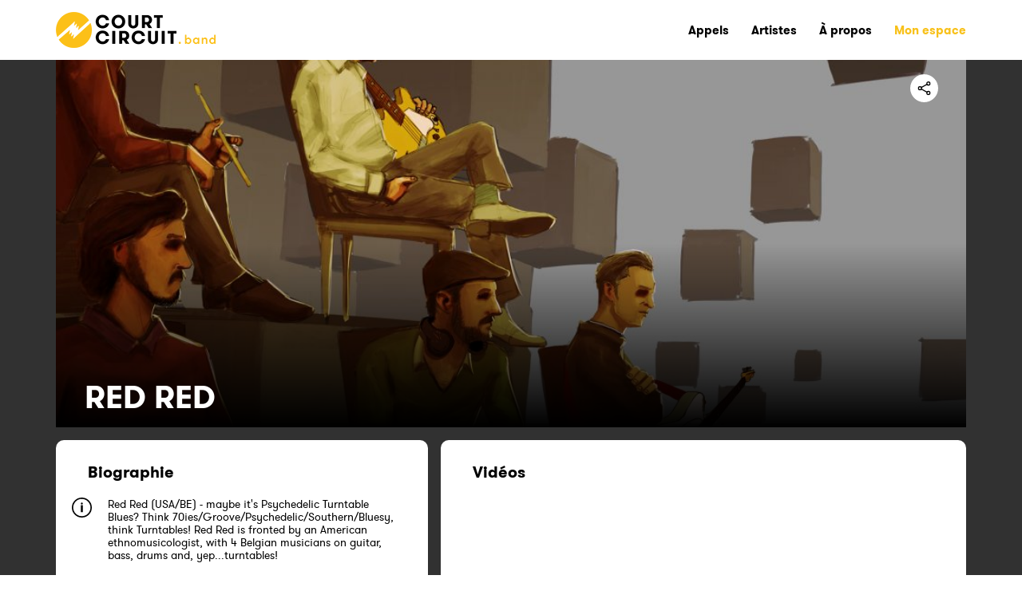

--- FILE ---
content_type: text/html; charset=UTF-8
request_url: https://court-circuit.band/red-red
body_size: 6904
content:













<!DOCTYPE html>
			<html lang="fr">
			<head prefix="og: http://ogp.me/ns#">
				<meta charset="UTF-8">
				<title>Court-Circuit Band - Red Red</title>

				<meta name="viewport" content="width=device-width, initial-scale=1.0">
				<meta http-equiv="X-UA-Compatible" content="ie=edge">
				<meta http-equiv="content-language" content="fr">
				<meta name="language" content="fr">

				
				<link rel="canonical" href="https://court-circuit.band/red-red">

				<meta property="fb:app_id" content="1274474959564310">

				<meta name="description" content="Red Red (USA/BE) - maybe it's Psychedelic Turntable Blues? Think 70ies/Groove/Psychedelic/Southern/Bluesy, think Turntables! Red Red is fronted by an American ethnomusicologist, with 4 Belgian musicians on guitar, bass, drums and, yep...turntables!

RED RED is for the dancing. Or the listening and s...">
				<meta name="theme-color" content="#0065BD">
				<meta name="robots" content="index, follow, noarchive, nocache, noodp, max-snippet:-1, max-image-preview:large, max-video-preview:-1">

				<meta property="og:title" content="Red Red">
				<meta property="og:type" content="article">
				<meta property="og:url" content="https://court-circuit.band/red-red">
				<meta property="og:image" content="https://pict.myclubplasma.be/Galeries/3280/Demo_Art.jpg">
				<meta property="og:site_name" content="Court-Circuit Band">
				<meta property="og:description" content="Red Red (USA/BE) - maybe it's Psychedelic Turntable Blues? Think 70ies/Groove/Psychedelic/Southern/Bluesy, think Turntables! Red Red is fronted by an American ethnomusicologist, with 4 Belgian musicians on guitar, bass, drums and, yep...turntables!

RED RED is for the dancing. Or the listening and s...">
				<meta property="og:locale" content="fr_FR">

				<meta name="twitter:card" content="summary_large_image">
				<meta name="twitter:site" content="@Court-Circuit_Band">
				<meta name="twitter:title" content="Red Red">
				<meta name="twitter:description" content="Red Red (USA/BE) - maybe it's Psychedelic Turntable Blues? Think 70ies/Groove/Psychedelic/Southern/Bluesy, think Turntables! Red Red is fronted by an American ethnomusicologist, with 4 Belgian musicians on guitar, bass, drums and, yep...turntables!

RED RED is for the dancing. Or the listening and s...">
				<meta name="twitter:creator" content="@Court-Circuit_Band">
				<meta name="twitter:image:src" content="https://pict.myclubplasma.be/Galeries/3280/Demo_Art.jpg">
				<meta name="twitter:domain" content="court-circuit.band">

				

				<link rel="icon" type="image/png" href="https://court-circuit.band//images/CCBand.png">

				<link rel="stylesheet" href="https://court-circuit.band/courtcircuitlive/css/reset.css">
				<link rel="stylesheet" href="https://court-circuit.band/courtcircuitlive/bootstrap/bootstrap-grid.min.css">

				<style>
					@charset "UTF-8";
					@font-face{
						font-family:"fontello";
						src:url(https://court-circuit.band/courtcircuitlive/fonts/fontello.eot?v=1579075787461);
						src:url(https://court-circuit.band/courtcircuitlive/fonts/fontello.eot?#iefix&v=1579075787461) format("embedded-opentype"),
						url(https://court-circuit.band/courtcircuitlive/fonts/fontello.woff?v=1579075787461) format("woff"),
						url(https://court-circuit.band/courtcircuitlive/fonts/fontello.ttf?v=1579075787461) format("truetype");
						font-weight:normal;
						font-style:normal}
				</style>

				<link rel="stylesheet" href="https://court-circuit.band/courtcircuitlive/css/style.css">
				<link rel="Stylesheet" type="text/css" href="https://court-circuit.band/css/jquery-ui-1-10-0.css" />

				<script type="text/javascript" src="https://court-circuit.band/php/admin_ajax.js"></script>
				<script type="text/javascript" src="https://court-circuit.band/php/admin_ajax_ccl.js"></script>
				<script type="text/javascript">var GlobalPathAdmin = "https://court-circuit.band/";</script>
				<script type="text/javascript" src="https://court-circuit.band/adm_art_ajax.js"></script>
				
				<!-- Global site tag (gtag.js) - Google Analytics -->
				<script async src="https://www.googletagmanager.com/gtag/js?id=G-8P624XV1WM"></script>
				<script>
				  window.dataLayer = window.dataLayer || [];
				  function gtag(){dataLayer.push(arguments);}
				  gtag('js', new Date());

				  gtag('config', 'G-8P624XV1WM');
				</script>

				<!-- SWIPER JS -->
				<link rel="stylesheet" href="https://court-circuit.band/courtcircuitlive/css/swiper-bundle.min.css">
				<script src="https://court-circuit.band/courtcircuitlive/scripts/swiper-bundle.min.js"></script>

				<!-- FANCY BOX -->
				<link rel="stylesheet" href="https://court-circuit.band/courtcircuitlive/css/jquery.fancybox.min.css">

				<script src="https://maps.googleapis.com/maps/api/js?libraries=places&key=AIzaSyDop--3ojjFSfmKQVm0nwSLaeWfYFOCwJo" type="text/javascript"></script>
			</head>

			<body >
				<nav id="menu-principal">
					<div class="container">
						<div class="row align-items-center">

							<!-- Logo -->
							<a href="https://court-circuit.band/" class="logo-principal" style="width: unset; height: unset; background-color: unset;">
							<img src="https://court-circuit.band/courtcircuitlive/images/Court-circuit-band-45 hauteur.png" style="height: 45px;" alt="Court-Circuit Band" />
							</a>
							<!-- Fin: Logo -->

							<ul class="header-menu">

								<!-- Menu principal -->

								<a href="https://court-circuit.band/">
									<li class="header-menu--item no-desktop">
										<span>Accueil</span>
										<div class="header-menu--profilpic no-desktop">
											<img src="https://court-circuit.band/courtcircuitlive/images/logo-home-blanc.jpg" alt="" />
										</div>
									</li>
								</a>

								<!-- <a href="https://www.court-circuit.be/actualites/?actus=band">
									<li class="header-menu--item">
										<span>Actualités</span>
										<div class="header-menu--profilpic no-desktop">
											<img src="https://court-circuit.band/courtcircuitlive/images/bouton-jaune.png" alt="" />
										</div>
									</li>
								</a> -->

								<a href="https://court-circuit.band/appels/">
									<li class="header-menu--item">
										<span>Appels</span>
										<div class="header-menu--profilpic no-desktop">
											<img src="https://court-circuit.band/courtcircuitlive/images/logo-opportunites-blanc.jpg" alt="" />
										</div>
									</li>
								</a>

								<a href="https://court-circuit.band/artistes/">
									<li class="header-menu--item">
										<span>Artistes</span>
										<div class="header-menu--profilpic no-desktop">
											<img src="https://court-circuit.band/courtcircuitlive/images/logo-artistes-blanc.jpg" alt="" />
										</div>
									</li>
								</a>

								<a href="https://court-circuit.band/a-propos/">
									<li class="header-menu--item">
										<span>À propos</span>
										<div class="header-menu--profilpic no-desktop">
											<img src="https://court-circuit.band/courtcircuitlive/images/logo-a-propos-blanc.jpg" alt="" />
										</div>
									</li>
								</a>

								<!-- Recherche -->
								<!-- <button class="ouvrir-recherche no-smartphone header-menu--item">
									<img src="https://court-circuit.band/courtcircuitlive/images/search.svg" alt="">
								</button> -->
								<!-- Fin: Recherche -->

								<a href="https://court-circuit.band/login/">
            <li class="header-menu--item">
              <span style="color: #F8C11A;">Mon espace</span>
              <div class="header-menu--profilpic no-desktop">
                <img src="https://court-circuit.band/courtcircuitlive/images/logo-explore-jaune.jpg" alt="" />
              </div>
            </li>
          </a></a>

								<!-- Fin: Menu principal -->

							</ul>
						</div>
					</div>
				</nav>
	<main id="page-artiste" style="overflow-x: hidden; background-color: #313131;">

		<section class="artiste-hero container" style="padding: 0; height: 460px; background-image: linear-gradient(to bottom, transparent, transparent 50%, #000), url('https://pict.myclubplasma.be/Galeries/3280/Demo_Art.jpg');">
			<div class="row align-items-end" id="EventHeaderCont">
				<div class="hero-fixed hero-degrade col-12 align-self-start text-right article-boutons" style="">
					<img class="fleche-retour no-desktop" src="https://court-circuit.band/courtcircuitlive/images/icone-fleche-retour.svg" alt="" onClick='javascript:history.back();'>

					<div id="PartageSign" style="display: inline-block; width: 55px; height: 28px;">
							<div id="partage" class="fireOpener" style="position: relative; cursor: pointer;">
								<!--<span id="CptShared" style="position: absolute; left: -10px; top: 2px; font-weight: bold; color: white;"></span> -->
								<img src="https://court-circuit.band/courtcircuitlive/images/share-social-outline.svg" alt="">
							</div>
							<div id="ShowHide" class="fireContent" style="display: none;">
								<div class="ico-c-1">
									<a class="ico-share" target="_blank" href="https://www.facebook.com/sharer/sharer.php?u=https://court-circuit.band/red-red" title="Partager sur Facebook">
										<span class="ico-c-2"><i class="ico ico-facebook"></i></span>
									</a>
								</div>
								<div class="ico-c-1">
									<a class="ico-share" target="_blank" href="https://twitter.com/intent/tweet/?text=&url=https://court-circuit.band/red-red" title="Partager sur Twitter">
										<span class="ico-c-2"><i class="ico ico-twitter"></i></span>
									</a>
								</div>
								<!--<div class="ico-c-1">
									<a target="_blank" href="https://twitter.com/intent/tweet/?text=&url=https://court-circuit.band/red-red" title="Partager sur Instagram" onclick="CCLAddCptPartage(NON)">
										<span class="ico-c-2"><i class="ico ico-instagram"></i></span>
									</a>
								</div> -->
								<div class="ico-c-1 no-desktop">
									<a class="ico-share" target="_blank" href="fb-messenger://share?link=https://court-circuit.band/red-red" title="Partager sur Messenger" onclick="CCLAddCptPartage(NON)">
										<span class="ico-c-2"><i class="ico ico-facebook-messenger"></i></span>
									</a>
								</div>
							</div>
						</div>

					<div id="DivHeart1" style="display: inline-block;"></div>
				</div>
				<div class="col-8 DspResp"><h1 class="big-title" id="EventHeaderTitre">Red Red</h1></div>
				<div id="DivHeart2" class="col-4"></div>
			</div>
		</section>

		

		<section class="artiste-main container px-md-0 my-3">
			<div class="row">
				<div class="col-12 col-lg-5">
					<div class="evenement-a-propos home-main--section mb-3" style="padding: 30px 0 30px 40px; border-radius: 10px;">
						<h2 class="">Biographie</h2>
						<div class="evenement-a-propos--description mb-3" style="word-break: break-word; padding-right: 40px;">Red Red (USA/BE) - maybe it's Psychedelic Turntable Blues? Think 70ies/Groove/Psychedelic/Southern/Bluesy, think Turntables! Red Red is fronted by an American ethnomusicologist, with 4 Belgian musicians on guitar, bass, drums and, yep...turntables!<br />
<br />
RED RED is for the dancing. Or the listening and standing. Not for jiving. The Great Ape tolerates no jive.</div>
						<div class="evenement-a-propos--tags mb-3" id="DspGenresA" style="padding-right: 40px;"><ul class="genres-tags"><li class="genres-tag" style="cursor: unset;"><span>Turntablism</span></li><li class="genres-tag" style="cursor: unset;"><span>Groove</span></li><li class="genres-tag" style="cursor: unset;"><span>Psychedelic</span></li><li class="genres-tag" style="cursor: unset;"><span>Blues</span></li><li class="genres-tag" style="cursor: unset;"><span>Alternative</span></li><li class="genres-tag" style="cursor: unset;"><span>Rock</span></li><li class="genres-tag" style="cursor: unset;"><span>Brussel</span></li></ul></div>
						<div class="evenement-a-propos--email mb-3" style="padding-right: 40px;">
						<div class="font-medium">steve.ceulemans1 (a) telenet.be</div>
					</div>
					</div>
					
					
					
					
					
					
				
				<div class="evenement-liens home-main--section mb-3" style="padding: 30px 0 30px 40px; border-radius: 10px;">
				<h2 class="mb-1 ">Contacts et médias</h2>
				<div style="padding-right: 40px;">
					<p class="text-chapeau mb-4">Retrouvez ici les plateformes sur lesquelles l'artiste est présent·e</p>
					<ul class="liens"><a href="https://www.facebook.com/pg/redredband/videos/?ref=page_internal" target="_blank">
								<li>
								<img src="https://www.google.com/s2/favicons?sz=64&domain=facebook.com" width="24" height="24" style="max-width: unset; display: inline;" class="CssImageEnGris">
								</li>
							</a></ul>
				</div>
			</div>
				</div>
				<div class="col-12 col-lg-7">
				
				
				
				<div class="artiste-videos home-main--section mb-3" style="padding: 30px 0 30px 40px; border-radius: 10px;">
				<h2 class="">Vidéos</h2>
				<div style="padding-right: 40px;">
					<div class="row">	<div class="evenement-galerie-item">
										<a data-fancybox="galleryA" href="https://www.youtube.com/embed/aZvYtSHKhI0" style="width: inherit; height:inherit;">
										<iframe src="https://www.youtube.com/embed/aZvYtSHKhI0" frameborder="0" allowfullscreen style="width: inherit; height:inherit;"></iframe>
										</a>
									</div></div>
				</div>
			</div>
				<div class="artistes-galerie home-main--section mb-3" style="padding: 30px 0 30px 40px; border-radius: 10px;">
				<h2 class="">Galerie de l'artiste</h2>
				<div style="padding-right: 40px;">
					<div class="row evenement-galerie">	<div class="evenement-galerie-item">
								<a data-fancybox="galleryA" href="https://pict.myclubplasma.be/Galeries/3280/Demo_Art.jpg" style="width: inherit; height: inherit;">
									<img src="https://pict.myclubplasma.be/Galeries/3280/Demo_Art.jpg" alt="" style="width: inherit; object-fit: cover; height: inherit;">
								</a>
							</div>	<div class="evenement-galerie-item-big">
								<a data-fancybox="galleryA" href="https://pict.myclubplasma.be/Galeries/3280/_Vi.Be_6__R_E_D__R_E_D_-_Tom_2.jpg" style="width: inherit; height: inherit;">
									<img src="https://pict.myclubplasma.be/Galeries/3280/_Vi.Be_6__R_E_D__R_E_D_-_Tom_2.jpg" alt="" style="width: inherit; object-fit: cover; height: inherit;">
								</a>
							</div>	<div class="evenement-galerie-item-big">
								<a data-fancybox="galleryA" href="https://pict.myclubplasma.be/Galeries/3280/REDRED_BeFunky_Collage.jpg" style="width: inherit; height: inherit;">
									<img src="https://pict.myclubplasma.be/Galeries/3280/REDRED_BeFunky_Collage.jpg" alt="" style="width: inherit; object-fit: cover; height: inherit;">
								</a>
							</div></div>
				</div>
			</div>
				</div>
			</div>
		</section>

		<section class="artiste-main-mobile container px-0">
			<div class="row">
				<div class="col-12" style="padding: 0 40px;">
					<div class="evenement-a-propos home-main--section mb-3" style="padding: 30px 0 30px 40px; border-radius: 10px;">
						<h2 class="">Biographie</h2>
						<div class="evenement-a-propos--description mb-3" style="word-break: break-word; padding-right: 40px;">Red Red (USA/BE) - maybe it's Psychedelic Turntable Blues? Think 70ies/Groove/Psychedelic/Southern/Bluesy, think Turntables! Red Red is fronted by an American ethnomusicologist, with 4 Belgian musicians on guitar, bass, drums and, yep...turntables!<br />
<br />
RED RED is for the dancing. Or the listening and standing. Not for jiving. The Great Ape tolerates no jive.</div>
						<div class="evenement-a-propos--tags mb-3" id="DspGenresB" style="padding-right: 40px;"><ul class="genres-tags"><li class="genres-tag" style="cursor: unset;"><span>Turntablism</span></li><li class="genres-tag" style="cursor: unset;"><span>Groove</span></li><li class="genres-tag" style="cursor: unset;"><span>Psychedelic</span></li><li class="genres-tag" style="cursor: unset;"><span>Blues</span></li><li class="genres-tag" style="cursor: unset;"><span>Alternative</span></li><li class="genres-tag" style="cursor: unset;"><span>Rock</span></li><li class="genres-tag" style="cursor: unset;"><span>Brussel</span></li></ul></div>
						<div class="evenement-a-propos--email mb-3" style="padding-right: 40px;">
						<div class="font-medium">steve.ceulemans1 (a) telenet.be</div>
					</div>
					</div>
					
					
					
					
					
					
				
				
				
				
				<div class="artiste-videos home-main--section mb-3" style="padding: 30px 0 30px 40px; border-radius: 10px;">
				<h2 class="">Vidéos</h2>
				<div style="padding-right: 40px;">
					<div class="row">	<div class="evenement-galerie-item">
										<a data-fancybox="galleryB" href="https://www.youtube.com/embed/aZvYtSHKhI0" style="width: inherit; height:inherit;">
										<iframe src="https://www.youtube.com/embed/aZvYtSHKhI0" frameborder="0" allowfullscreen style="width: inherit; height:inherit;"></iframe>
										</a>
									</div></div>
				</div>
			</div>
				<div class="artistes-galerie home-main--section mb-3" style="padding: 30px 0 30px 40px; border-radius: 10px;">
				<h2 class="">Galerie de l'artiste</h2>
				<div style="padding-right: 40px;">
					<div class="row evenement-galerie">	<div class="evenement-galerie-item">
								<a data-fancybox="galleryB" href="https://pict.myclubplasma.be/Galeries/3280/Demo_Art.jpg" style="width: inherit; height: inherit;">
									<img src="https://pict.myclubplasma.be/Galeries/3280/Demo_Art.jpg" alt="" style="width: inherit; object-fit: cover; height: inherit;">
								</a>
							</div>	<div class="evenement-galerie-item-big">
								<a data-fancybox="galleryB" href="https://pict.myclubplasma.be/Galeries/3280/_Vi.Be_6__R_E_D__R_E_D_-_Tom_2.jpg" style="width: inherit; height: inherit;">
									<img src="https://pict.myclubplasma.be/Galeries/3280/_Vi.Be_6__R_E_D__R_E_D_-_Tom_2.jpg" alt="" style="width: inherit; object-fit: cover; height: inherit;">
								</a>
							</div>	<div class="evenement-galerie-item-big">
								<a data-fancybox="galleryB" href="https://pict.myclubplasma.be/Galeries/3280/REDRED_BeFunky_Collage.jpg" style="width: inherit; height: inherit;">
									<img src="https://pict.myclubplasma.be/Galeries/3280/REDRED_BeFunky_Collage.jpg" alt="" style="width: inherit; object-fit: cover; height: inherit;">
								</a>
							</div></div>
				</div>
			</div>
				<div class="evenement-liens home-main--section mb-3" style="padding: 30px 0 30px 40px; border-radius: 10px;">
				<h2 class="mb-1 ">Contacts et médias</h2>
				<div style="padding-right: 40px;">
					<p class="text-chapeau mb-4">Retrouvez ici les plateformes sur lesquelles l'artiste est présent·e</p>
					<ul class="liens"><a href="https://www.facebook.com/pg/redredband/videos/?ref=page_internal" target="_blank">
								<li>
								<img src="https://www.google.com/s2/favicons?sz=64&domain=facebook.com" width="24" height="24" style="max-width: unset; display: inline;" class="CssImageEnGris">
								</li>
							</a></ul>
				</div>
			</div>
				</div>
			</div>
		</section>

	</main>

		<footer id="site-footer">

			<div id="site-footer--container" class="container">

						<!-- LOGO -->
						<div id="site-footer--logo" class="row">
							<div class="col-12">

							</div>
						</div>
						<!-- Fin: LOGO -->

					

				<div class="row">

					<!-- MENU -->
					<div id="site-footer--menu" class="col-12 col-sm-6 col-xl-4">
						<h3>Menu</h3>
						<ul>
							<!-- <li><a href="https://www.court-circuit.be/actualites/?actus=band" target="_blank">Actualités</a></li> -->
							<li><a href="https://court-circuit.band/appels/">Appels</a></li>
							<li><a href="https://court-circuit.band/artistes/">Artistes</a></li>
							<li><a href="https://court-circuit.band/a-propos/">À propos</a></li>
							<li><a href="mailto: info@courtcircuit.be">Nous contacter</a></li>
						</ul>
					</div>
					<!-- Fin: MENU -->

					<div class="col-12 col-sm-6 col-xl-3">

					<!-- NOS PLATEFORMES -->
					<div id="site-footer--plateformes">
					<h3>Nos plateformes</h3>
					<ul>
						<li>
							<a class="site-footer--item" href="https://www.court-circuit.be/" target="_blank">
								<span class="site-footer--item__logo">
								<img src="https://court-circuit.band/images/logo-court-circuit-2018---copie.png" alt="" />
								</span>
								<span class="site-footer--item__label">court-circuit.be</span>
							</a>
						</li>
						<li>
							<a class="site-footer--item" href="https://www.court-circuit.live/" target="_blank">
								<span class="site-footer--item__logo">
								<img src="https://court-circuit.band/images/CCLive.png" alt="" />
								</span>
								<span class="site-footer--item__label">court-circuit.live</span>
							</a>
						</li>
						<li>
							<a class="site-footer--item" href="https://www.court-circuit.band/" target="_blank">
								<span class="site-footer--item__logo">
								<img src="https://court-circuit.band/images/CCBand.png" alt="" />
								</span>
								<span class="site-footer--item__label">court-circuit.band</span>
							</a>
						</li>
					</ul>
					</div>
					<!-- Fin: NOS PLATEFORMES -->

					<!-- SUIVEZ-NOUS -->
					<div id="site-footer--suivez-nous" style="margin-bottom: 40px;">
					<h3>Suivez-nous</h3>
					<ul>
						<li>
							<a class="site-footer--item-social" href="https://www.facebook.com/courtcircuitasbl/" target="_blank">
								<span class="site-footer--item__logo">
									<img src="https://court-circuit.band/courtcircuitlive/images/icone-facebook-gris.svg" alt="" />
								</span>
							</a>
						</li>
						<li>
							<a class="site-footer--item-social" href="https://www.instagram.com/courtcircuit_/" target="_blank">
								<span class="site-footer--item__logo">
									<img src="https://court-circuit.band/courtcircuitlive/images/icone-instagram-gris.svg" alt="" />
								</span>
							</a>
						</li>
						<li>
							<a class="site-footer--item-social" href="https://www.linkedin.com/company/courtcircuit-asbl" target="_blank">
								<span class="site-footer--item__logo">
									<img src="https://court-circuit.band/courtcircuitlive/images/icone-linkedin-gris.svg" alt="" />
								</span>
							</a>
						</li>
						<li>
							<a class="site-footer--item-social" href="https://www.youtube.com/user/asblcourtcircuit" target="_blank">
								<span class="site-footer--item__logo">
									<img src="https://court-circuit.band/courtcircuitlive/images/icone-youtube-gris.svg" alt="" />
								</span>
							</a>
						</li>
					</ul>
					</div>
					<!-- Fin: SUIVEZ-NOUS -->

				  </div>
				  <div class="col-12 col-xl-5">

					<!-- PARTENAIRES -->
					<div id="site-footer--partenaires" class="row">
						<h3 class="col-12">Partenaires</h3>
						<div class="site-footer--partenaire col-3">
								<a href="http://www.federation-wallonie-bruxelles.be/" target="_blank" style="width: inherit; height: inherit;">
									<img src="https://pict.myclubplasma.be/CCLConfig/logo_fwb_verti_blanc_1_1.png" style="height: 73px; object-fit: contain; width: 100%; padding: 8px;" alt="">
								</a>
							</div>
					</div>
					<!-- Fin: PARTENAIRES -->

				  </div>
				</div>
			</div>

			<!-- COPYRIGHT -->
			<div class="ligne"></div>
			<section id="site-footer--copyright" class="container">
				<div class="row">
					<div class="col-8">
					© 2020 Court-Circuit Asbl - Mentions légales - Site internet par Anthony Henry & <a target="_blank" rel="dofollow" href="https://www.mikodigital.com/creation-sites-web/">Miko Digital</a>
					</div>
					<div class="col-4 text-right">
						<a href="https://court-circuit.band/cgu/" class="text-underline">Conditions générales</a>
					</div>
				</div>
			</section>
			<!-- Fin: COPYRIGHT -->

			<div id="ValidationDiv" style="
			background-color: #FFFFFF; 
			position: fixed;
			width: 100%; 
			height: 100%; 
			display: none;
			z-index: 10000; 
			filter:alpha(opacity=50); 
			opacity:0.5;
			top: 0;">
					<div style="width:50px; height:50px; position: relative; top: 50%; transform: translateY(-50%); margin: 0 auto; background-color: #FFFFFF;">
						<img id="identifierOn" src="https://court-circuit.band/images/PleaseWait.gif" style="width:50px; height:50px;" alt=""/>
					</div>
				</div>

		</footer>
		<script src="https://court-circuit.band/courtcircuitlive/scripts/jquery.js"></script>
		<script src="https://court-circuit.band/courtcircuitlive/scripts/jquery.fancybox.min.js"></script>

		<script src="https://court-circuit.band/js/jquery-1.12.1-ui.js"></script>
		<script src="https://court-circuit.band/courtcircuitlive/scripts/isotope.pkgd.min.js"></script>
		<script src="https://court-circuit.band/courtcircuitlive/scripts/myscripts.js"></script>

				<script type='text/javascript'>		
			
		var DspPage = "red-red";
		
		$Y = jQuery.noConflict();
		
		switch(DspPage)
		{ 
			case "":				break;
			case "login":			$Y('#login-form').on('keydown', '#Login', function (e) { var key = e.which; if(key == 13) { $Y('#sub-butt').click(); return false; } });
									$Y('#login-form').on('keydown', '#Password', function (e) { var key = e.which; if(key == 13) { $Y('#sub-butt').click(); return false; } });
									break;
			case "subscribe":		$Y('#login-form').on('keydown', '#email', function (e) { var key = e.which; if(key == 13) { $Y('#sub-butt').click(); return false; } });
									$Y('#login-form').on('keydown', '#pass', function (e) { var key = e.which; if(key == 13) { $Y('#sub-butt').click(); return false; } });
									$Y('#login-form').on('keydown', '#retyped_password', function (e) { var key = e.which; if(key == 13) { $Y('#sub-butt').click(); return false; } });
									break;
			case "reset":			$Y('#login-form').on('keydown', '#logSysIdentification', function (e) { var key = e.which; if(key == 13) { $Y('#sub-butt').click(); return false; } });
									break;
			case "resetquery":		$Y('#login-form').on('keydown', '#logSysForgotPassNewPassword', function (e) { var key = e.which; if(key == 13) { $Y('#sub-butt').click(); return false; } });
									$Y('#login-form').on('keydown', '#logSysForgotPassRetypedPassword', function (e) { var key = e.which; if(key == 13) { $Y('#sub-butt').click(); return false; } });
									break;
			case "artistes":					
									$Y('#DspFiltre').on('keydown', '#RechercheArt', function (e) { var key = e.which; if(key == 13) { $Y('#SubmitArt').click(); return false; } });
									break;
									
			case "profil":			CCBAutocompleteGenres();
									CCBAutocompleteOrganisations();
			
									try{google.maps.event.addDomListener(window, 'load', GMinitialize2);}catch(e){}
									try{GMinitialize2();}catch(e){}
									
									try{google.maps.event.addDomListener(window, 'load', GMinitializeCCBContact);}catch(e){}
									try{GMinitializeCCBContact('NewContact');}catch(e){}
									  
									var ActivateCCBMembres = "";
									var strArray = ActivateCCBMembres.split("/");
									for(var i = 0; i < strArray.length; i++){
										try{GMinitializeCCBContact(strArray[i]);}catch(e){}
									}
									
									
									var ActivateMp3 = "";
									
									if(ActivateMp3 != "" && ActivateMp3 != null)
									{
										var strArray = ActivateMp3.split("/");
										for(var i = 0; i < strArray.length; i++){
											try{ActivateUploadImgMp3(strArray[i]);}catch(f){};
											try{ActivateUploadNewMp3(strArray[i]);}catch(f){};
										}
									}
																		
									try{ActivateUploadTech('');}catch(f){};
									try{ActivateUploadNewMp3('');}catch(f){};
									try{ActivateUploadImgGalery('');}catch(f){};
									
									CCLActivateUploadLogoOnEvent();
									CCLAutocompleteCoord("PCLIEUX");
									//CCLAutocompleteCoord("PCLIEUXDEFAUT");
									CCLAutocompleteArtistes();
									CCLAutocompleteGenres();
									CCLActivateUploadGalOrga();
									
									let tagArr = document.getElementsByTagName("input");
									  for (let i = 0; i < tagArr.length; i++) {
										tagArr[i].autocomplete = 'off';
									  }
									  
									 
									break;
				
				default:				
				case "appels":
				
								var showFireSign = function(){
									$Y('#PartageSign').animate({ width: '225px'},function(){
										$Y('#PartageSign div.fireContent').css('display', 'inline-block');
										$Y('#PartageSign div.fireOpener').unbind('click').click(hideFireSign);
									});
								}

								var hideFireSign = function(){
									$Y('#PartageSign div.fireContent').hide();
									$Y('#PartageSign').animate({ width: '60px'},function(){
										$Y('#PartageSign div.fireOpener').unbind('click').click(showFireSign);
									});
								}
								
								var showFireSignA = function(){
									$Y('#PartageSignA').animate({ width: '225px'},function(){
										$Y('#PartageSignA div.fireContent').css('display', 'inline-block');
										$Y('#PartageSignA div.fireOpener').unbind('click').click(hideFireSignA);
									});
								}

								var hideFireSignA = function(){
									$Y('#PartageSignA div.fireContent').hide();
									$Y('#PartageSignA').animate({ width: '60px'},function(){
										$Y('#PartageSignA div.fireOpener').unbind('click').click(showFireSignA);
									});
								}
								
								var showFireSignB = function(){
									$Y('#PartageSignB').animate({ width: '225px'},function(){
										$Y('#PartageSignB div.fireContent').css('display', 'inline-block');
										$Y('#PartageSignB div.fireOpener').unbind('click').click(hideFireSignB);
									});
								}

								var hideFireSignB = function(){
									$Y('#PartageSignB div.fireContent').hide();
									$Y('#PartageSignB').animate({ width: '60px'},function(){
										$Y('#PartageSignB div.fireOpener').unbind('click').click(showFireSignB);
									});
								}
								
								try{$Y("#PartageSign div.fireOpener").click(showFireSign);}catch(e){}
								try{$Y("#PartageSignA div.fireOpener").click(showFireSignA);}catch(e){}
								try{$Y("#PartageSignB div.fireOpener").click(showFireSignB);}catch(e){}
								
								try{ActivateUploadWav();}catch(f){};
								
								break;
		}
		
		$Y(function() {
			/**
			* Smooth scrolling to page anchor on click
			**/
			$Y("a[href*='#']:not([href='#'])").click(function() {
				if (
					location.hostname == this.hostname
					&& this.pathname.replace(/^\//,"") == location.pathname.replace(/^\//,"")
				) {
					var anchor = $Y(this.hash);
					anchor = anchor.length ? anchor : $Y("[name=" + this.hash.slice(1) +"]");
					if ( anchor.length ) {
						PX = anchor.offset().top - 60;
						$Y("html, body").animate( { scrollTop: PX }, 1500);
					}
				}
			});
		});
		
		$Y(document).ready(function()
		{
			/*SLIDER SECTION ARTISTES EN LUMIÈRE*/
			var swiperArt = new Swiper('.swiper-artistes-en-lumiere', {
				slidesPerView: 1,
				spaceBetween: 30,
				autoplay: {
					delay: 2500,
				},
				loop: true,
				centeredSlides: false,
				// init: false,
				navigation: {
					nextEl: '.swiper-button-next',
					prevEl: '.swiper-button-prev-2',
				}
			});
			
			$Y('.swiper-artistes-en-lumiere').on('mouseenter', function(e){
				swiperArt.autoplay.stop();
			})

			$Y('.swiper-artistes-en-lumiere').on('mouseleave', function(e){
				swiperArt.autoplay.start();
			})
			
			var DspLoooop = "";
			switch(DspLoooop)
			{
				case "true": 
								/*SLIDER SECTION APPELS EN COURS*/
								var swiperApl = new Swiper('.swiper-appels-en-cours', {
									slidesPerView: 'auto',
									spaceBetween: 30,
									autoplay: {
										delay: 2000,
									},
									loop: true,
									centeredSlides: false,
									// init: false,
									navigation: {
										nextEl: '.swiper-button-next',
										prevEl: '.swiper-button-prev-2',
									},
									breakpoints: {
										768: {
										 slidesPerView: 4,
										 spaceBetween: 30,
										},
										992: {
										 slidesPerView: 4,
										 spaceBetween: 30,
										},
									}
								});
								
								break;
				case "false": 
								/*SLIDER SECTION APPELS EN COURS*/
								var swiperApl = new Swiper('.swiper-appels-en-cours', {
									slidesPerView: 'auto',
									spaceBetween: 30,
									autoplay: {
										delay: 2000,
									},
									loop: false,
									centeredSlides: false,
									// init: false,
									navigation: {
										nextEl: '.swiper-button-next',
										prevEl: '.swiper-button-prev-2',
									},
									breakpoints: {
										768: {
										 slidesPerView: 4,
										 spaceBetween: 30,
										},
										992: {
										 slidesPerView: 4,
										 spaceBetween: 30,
										},
									}
								});
								break;
			}
			
			$Y('.swiper-appels-en-cours').on('mouseenter', function(e){
				swiperApl.autoplay.stop();
			})

			$Y('.swiper-appels-en-cours').on('mouseleave', function(e){
				swiperApl.autoplay.start();
			})
			
			/*SLIDER SECTION APPELS CLOTURES*/
			var swiper = new Swiper('.swiper-appels-clotures', {
				slidesPerView: 'auto',
				spaceBetween: 30,
				centeredSlides: false,
				// init: false,
				navigation: {
					nextEl: '.swiper-button-next',
					prevEl: '.swiper-button-prev-2',
				},
				breakpoints: {
					768: {
					 slidesPerView: 3,
					 spaceBetween: 30,
					},
					992: {
					 slidesPerView: 3,
					 spaceBetween: 30,
					},
				}
			});
			
			/*SLIDER SECTION ARTISTES FWB*/
			var swiper = new Swiper('.swiper-artistes-FWB', {
				slidesPerView: 1,
				spaceBetween: 30,
				centeredSlides: false,
				// init: false,
				navigation: {
					nextEl: '.swiper-button-next',
					prevEl: '.swiper-button-prev-2',
				}
			});
			
			/*SLIDER SECTION ARTISTES FWB*/
			var swiper = new Swiper('.swiper-artistes-FWB2', {
				slidesPerView: 1,
				spaceBetween: 40,
				centeredSlides: false,
				// init: false,
				navigation: {
					nextEl: '.swiper-button-next',
					prevEl: '.swiper-button-prev-2',
				}
			});
			
			$Y('.ico-share').click(function(e) {
				e.preventDefault();
				window.open($Y(this).attr('href'), 'fbShareWindow', 'height=450, width=550, top=' + ($Y(window).height() / 2 - 275) + ', left=' + ($Y(window).width() / 2 - 225) + ', toolbar=0, location=0, menubar=0, directories=0, scrollbars=0');
				return false;
			});
			
			/*Effet de rollover Grille event */
			jQuery('div.DspEvent')
			.mouseenter(function() {
				jQuery(this).find('div.eventhover').animate({'top':100, 'height':300}, 250);
			})
			.mouseleave(function() {
				jQuery(this).find('div.eventhover').animate({'top':150,'height':300}, 100);
			});

			jQuery('div.DspEvent2')
			.mouseenter(function() {
				jQuery(this).find('div.eventhover2').animate({'top':50, 'height':300}, 250);
			})
			.mouseleave(function() {
				jQuery(this).find('div.eventhover2').animate({'top':85,'height':300}, 100);
			});
			
		});
		</script>
	<style>
					.ui-widget-content { border: 0; background: #313131; color: #F8C11A; font-size: 14px;}
					.ui-helper-hidden-accessible { border: 0; width: 0px; }
					.ui-state-active, .ui-widget-content .ui-state-active .AutoCompleteUnderlineCCB, .ui-widget-header .ui-state-active {border: 0px solid #1E90FF; background: #F8C11A; color: #000000; font-size: 14px;}
					.ui-state-active, .ui-widget-content .ui-state-active, .ui-widget-header .ui-state-active {border: 0px solid #1E90FF; background: #F8C11A; color: #000000; font-size: 14px;}
					</style>	</body>
				</html>

--- FILE ---
content_type: application/javascript
request_url: https://court-circuit.band/php/admin_ajax.js
body_size: 51030
content:

	function DspDivMenu()
	{
		/*if(document.getElementById("DspMenuPlasma").style.display == "block")
			document.getElementById("DspMenuPlasma").style.display = "none";
		else
			document.getElementById("DspMenuPlasma").style.display = "block";*/
	}
	
	function MYCPAutocompleteOrganisations(From)
	{
		$Y = jQuery.noConflict();
				
		$Y(function ()
		{
			$Y("#"+From).autocomplete({
			source: function (request, response)
			{
					var DspType;
					switch(From)
					{
						case "ChangeOrga1": DspType = 1; break;
						case "ChangeOrga2": DspType = 2; break;
						case "ChangeOrga3": DspType = 3; break;
						case "ChangeOrga4": DspType = 4; break;
						case "ChangeOrga5": DspType = 5; break;
						case "ChangeOrga6": DspType = 6; break;
						case "ChangeOrga7": DspType = 7; break;
					}
					
					objData = { RechercheOrga: request.term, maxRows: 25, Type: DspType };
					
					$Y.ajax(
					{
						url: GlobalPathAdmin+"/php/ajax_orgas.php",
						dataType: "json",
						data: objData,
						type: 'POST',
						success: function (data)
						{
							response($Y.map(data, function (item)
							{
								return {
									label: item.NomOrga,
									Num: item.Num,
									TypeOrga: item.TypeOrga,
									value: function ()
									{
										if(item.Supprimer == 1)
										{
											Res = item.NomOrga+" (Supprimé)";
										}
										else
										{
											Res = item.NomOrga;
										}
										
										return Res;
									}
								}
							}));
						}
					});
			},
			create: function () {
					$Y(this).data('ui-autocomplete')._renderItem = function (ul, item) {
						
					item.label = item.label.replace(new RegExp("(?![^&;]+;)(?!<[^<>]*)(" + $Y.ui.autocomplete.escapeRegex(this.term) + ")(?![^<>]*>)(?![^&;]+;)", "gi"), "<span class='AutoCompleteUnderline'>$1</span>");
					
					return $Y("<li></li>")
							.data("item.autocomplete", item)
							.append("<a class='AutoCompleteNormal' onclick=\"ChangeOrga("+item.Num+", "+item.TypeOrga+")\"><span class='AutoCompleteNormal'>" + item.label + "</span></a>")
							.appendTo(ul);
							};
			},
			minLength: 1,
			delay: 10
			});
		});
	}
	
	function ChangeOrga(Num, TypeOrga)
	{
		montrerActivite();
		
		DspPath = "";
		if(TypeOrga == 1)
			DspPath = "profil/";
		
		infoPO = { Action_ChangeOrga1: 'SWITCHORGA', SO_ChangeOrga1: Num };
										
		$Y.ajax({
			type: "POST",
			url: GlobalPathAdmin,
			data: infoPO,
			success: function() {   
				//location.reload();  
				window.location.replace(""+GlobalPathAdmin+DspPath+"");
			}
		});
	}
	
	function MikoJsNewInterface()
	{
		jQuery.noConflict();
		
		var height = jQuery(window).height();
		var windowWidth = jQuery(window).width();
		var goodHeight;
		
		jQuery(window).on("load",function(){ 
		
			console.log(windowWidth);
			 if(windowWidth > 767) {
				 
			goodHeight=jQuery('#side_header').height()  - jQuery('#side_bottom').height();
			
			jQuery('#mikoHeaderContainer').css('height',goodHeight+'px');
			
			jQuery("#side_header2,#mainContent,#mikoHeaderContainer").mCustomScrollbar({
				theme:"minimal-dark",
				mouseWheel:{ preventDefault:true }
			});
			
			}
			   
		});

		jQuery(document).ready(function() {

		   jQuery("#select-cotation a.bouton, #side_header2 a.bouton.halfBouton").click(function() {
			  jQuery("#select-cotation a.bouton, #side_header2 a.bouton.halfBouton").not(this).removeClass("selected");
			  jQuery(this).toggleClass( "selected" );
		   });

		   jQuery("#select-favori, a.select-mode, input.select-envoi").click(function() {
			  jQuery(this).toggleClass( "selected" );
		   });
		});
	}
	
	function DspScrollNews()
	{
		$(function(){
			jQuery("ul#ticker02").liScroll({travelocity: 0.15});
		});
	}
	
	function ReziseScreen()
	{
		var window_height = $(window).height();
		var window_width = $(window).width();
		
		var side_bottom_height = document.getElementById("side_bottom").offsetHeight;
		
		//var LogoCircuit_height = document.getElementById("LogoCircuit").offsetHeight;
		//var LogCircuit_height = document.getElementById("LogCircuit").offsetHeight;

		if(window_width > 767)
		{
			jQuery("#DspScroll").css({"height":(window_height - side_bottom_height)});
		
			//jQuery("#DspScroll").css({"height":(LogoCircuit_height + LogCircuit_height)});
		}
		else
		{
			jQuery("#DspScroll").css({"height":"100%"});
		}
		
		/*var slider_part_height = document.getElementById("slider-part").offsetWidth;
		
		if(slider_part_height < 480)
		{
			var kikoos = document.querySelectorAll('.cours_image');
			//jQuery("#item_mosaique").css({"width":slider_part_height});
			//changeRule(".item", "width: "+slider_part_height+";");
			//changeRule(".item", "height: "+slider_part_height+";");
			
			for (var i = 0; i < kikoos.length; ++i) {
			  kikoos[i].style.width = slider_part_height+"px;";
			  kikoos[i].style.height = slider_part_height+"px;";
			}
		}*/
		
	}
	
	// SCROLLBAR MYCOURTCIRCUIT.BE PARTIE DE GAUCHE
	function DspScrollAuto()
	{
		(function($){
							
			ReziseScreen();
			
			$(window).load(function(){
				  $(".DspScroll").mCustomScrollbar({

					  hScroll: false,
					  updateOnWindowResize: true
					  
				  });
				});			
			
		})(jQuery);
	}
	
	//FONCTION QUI CRÉE UN OBJET XMLHTTPREQUEST
	function getXhr()
	{
		var xhr = null;
		
		if(window.XMLHttpRequest)	//Firefox et autres
			xhr = new XMLHttpRequest(); 
		else 
			if(window.ActiveXObject)	//Internet Explorer 
			{
				try 
				{
					xhr = new ActiveXObject("Msxml2.XMLHTTP");
				} 
				catch (e) 
				{
					xhr = new ActiveXObject("Microsoft.XMLHTTP");
				}
			}
			else	//XMLHttpRequest non supporté par le navigateur 
			{ 
				alert("Votre navigateur ne supporte pas les objets XMLHTTPRequest..."); 
				xhr = false; 
			}

		return xhr;
	}
	
	//FONCTION DE REDIRECTION LORS D'UN TIME OUT SESSION
	function GetXhrResponse(xhr)
	{
		try
		{
			result = JSON.parse(xhr.responseText);
			
			return result;
		}
		catch(e)
		{
			
			var Msg = encodeURIComponent(xhr.responseText);
			SendMailToStephen(Msg);
			
			document.location.href = GlobalPathAdmin;
		}
	}
	
	//ENVOIE L'ERREUR PAR MAIL A STEPHEN AVANT LA REDIRECTION VERS LA HOMEPAGE
	function SendMailToStephen(Msg)
	{
		var xhr = getXhr();
					
		xhr.onreadystatechange = function()
		{
			if(xhr.readyState == 4 && xhr.status == 200)
			{
				//result = GetXhrResponse(xhr);
			}
		}
		
		xhr.open("POST", GlobalPathAdmin+"/php/admin_ajax.php", true);
		xhr.setRequestHeader('Content-Type','application/x-www-form-urlencoded');
		xhr.send("Action=SENDMAILTOSTEPHEN&Msg="+Msg);
	}
	
	//CONNEXION
	function LoginConnexion()
	{
		//montrerActivite();
		
		var xhr = getXhr();
					
		xhr.onreadystatechange = function()
		{
			if(xhr.readyState == 4 && xhr.status == 200)
			{
				result = GetXhrResponse(xhr);
				
				if (typeof result !== "undefined") {
					console.log(result);
				} else {
					console.log("result n'est pas défini");
				}

				//SI LOGIN OK => REDIRECTION
				if(result["1"] == "true")
				{
					switch(result["4"])
					{
						case "courtcircuit.live": 
												document.location.href = GlobalPathAdmin+result["5"]; 
												//document.cookie = "CCL="+result["11"]+"; expires=Thu, 18 Dec 2022 12:00:00 UTC; path=/";
												break;
						case "courtcircuit.band": 
												document.location.href = GlobalPathAdmin+result["5"]; 
												break;
						
						default: 	document.location.href = GlobalPathAdmin; 
									break;
					}
				}
				else
				{
					if(result["4"] == "courtcircuit.live" || result["4"] == "courtcircuit.band")
					{
						Msg = result["2"];
						if(result["3"] != "")
							Msg = result["3"];
						try{document.getElementById("MsgError").innerHTML = Msg;}catch(e){};
					}
					else
					{
						try{document.getElementById("LogMsg1").innerHTML = result["2"];}catch(e){};
						try{document.getElementById("LogMsg2").innerHTML = result["3"];}catch(e){};
					}
				}
								
				//montrerInactivite();
			}
		}
		
		Login = encodeURIComponent(document.getElementById('Login').value);
		Password = encodeURIComponent(document.getElementById('Password').value);
		
		try{RememberMe = document.getElementById("RememberMe").checked;}catch(e){};
		
		xhr.open("POST", GlobalPathAdmin+"/php/admin_ajax.php", true);
		xhr.setRequestHeader('Content-Type','application/x-www-form-urlencoded; charset=utf-8');
		xhr.send("Action=LOGINCONNEXION&Login="+Login+"&Password="+Password+"&RememberMe="+RememberMe);
	}
	
	//REGISTER
	function Register()
	{
		var xhr = getXhr();
					
		xhr.onreadystatechange = function()
		{
			if(xhr.readyState == 4 && xhr.status == 200)
			{
				result = GetXhrResponse(xhr);

				//SI OK
				if(result["3"] == "1")
				{
					try{document.getElementById("MsgError").innerHTML = result["1"];}catch(e){};
					try{document.getElementById("DspConnect").innerHTML = "";}catch(e){};
					
					try{document.getElementById("LogMsg1").innerHTML = result["1"];}catch(e){};
					try{document.getElementById("LogMsg2").innerHTML = result["2"];}catch(e){};
					
					try{document.getElementById("username").value = "";}catch(e){};
					try{document.getElementById("email").value = "";}catch(e){};
					try{document.getElementById("pass").value = "";}catch(e){};
					try{document.getElementById("retyped_password").value = "";}catch(e){};
					
					try{document.getElementById("DspFormRegisterMYCC").style.display = "none";}catch(e){};
				}
				else
				{
					try{document.getElementById("MsgError").innerHTML = result["1"];}catch(e){};
					try{document.getElementById("DspConnect").innerHTML = "";}catch(e){};
					
					try{document.getElementById("LogMsg1").innerHTML = result["1"];}catch(e){};
					try{document.getElementById("LogMsg2").innerHTML = result["2"];}catch(e){};
					
					try{document.getElementById("username").value = "";}catch(e){};
					try{document.getElementById("email").value = "";}catch(e){};
					try{document.getElementById("pass").value = "";}catch(e){};
					try{document.getElementById("retyped_password").value = "";}catch(e){};
				}
				
				//SI INSCRIPTION OK ALORS ON REDIRIGE VERS LA PAGE PROFIL
				if((result["4"] == "courtcircuit.live" || result["4"] == "courtcircuit.band") && result["3"] == "1")
				{
					document.location.href = GlobalPathAdmin+"profil/";
				}
												
				montrerInactivite();
			}
		}
		
		username = encodeURIComponent(document.getElementById('username').value);
		email = encodeURIComponent(document.getElementById('email').value);
		pass = encodeURIComponent(document.getElementById('pass').value);
		retyped_password = encodeURIComponent(document.getElementById('retyped_password').value);
		
		try{RememberMe = document.getElementById("RememberMe").checked;}catch(e){RememberMe = false;};
		
		xhr.open("POST", GlobalPathAdmin+"/php/admin_ajax.php", true);
		xhr.setRequestHeader('Content-Type','application/x-www-form-urlencoded');
		xhr.send("Action=REGISTER&username="+username+"&email="+email+"&pass="+pass+"&retyped_password="+retyped_password+"&RememberMe="+RememberMe);
		
		montrerActivite();
	}
	
	//FORGOT PASSWORD
	function ForgotPassword()
	{
		var xhr = getXhr();
					
		xhr.onreadystatechange = function()
		{
			if(xhr.readyState == 4 && xhr.status == 200)
			{
				result = GetXhrResponse(xhr);

				try{document.getElementById("MsgError").innerHTML = result["1"];}catch(e){};
				try{document.getElementById("LogMsg1").innerHTML = result["1"];}catch(e){};
				try{document.getElementById("LogMsg2").innerHTML = result["2"];}catch(e){};
				
				try{document.getElementById("logSysIdentification").value = "";}catch(e){};
												
				montrerInactivite();
			}
		}
		
		email = encodeURIComponent(document.getElementById('logSysIdentification').value);
		
		xhr.open("POST", GlobalPathAdmin+"/php/admin_ajax.php", true);
		xhr.setRequestHeader('Content-Type','application/x-www-form-urlencoded');
		xhr.send("Action=FORGOTPASSWORD&email="+email);
		
		montrerActivite();
	}
	
	//RESET PASSWORD
	function ResetPassword()
	{
		var xhr = getXhr();
					
		xhr.onreadystatechange = function()
		{
			if(xhr.readyState == 4 && xhr.status == 200)
			{
				result = GetXhrResponse(xhr);

				//SI OK
				if(result["3"] == "1")
				{
					try{document.getElementById("MsgError").innerHTML = result["1"] + " " + result["2"];}catch(e){};
					
					//SI MYCC ou MYCP => affichage du lien pour se connecter
					//try{document.getElementById("BoutRes").style.display = "none";}catch(e){};
					//try{document.getElementById("logSysForgotPass").style.display = "none";}catch(e){};
					//try{document.getElementById("BoutConnect").style.display = "block";}catch(e){};
					try{document.getElementById("MYCCRESETFORM").style.display = "none";}catch(e){};
					try{document.getElementById("MYCCRESETFORMMSG").style.display = "block";}catch(e){};
				}
				else
				{
					try{document.getElementById("MsgError").innerHTML = result["1"]+" "+result["2"];}catch(e){};
				}
				
				//supprime les valeur dans les champs
				try{document.getElementById("logSysIdentification").value = "";}catch(e){};				
				try{document.getElementById("logSysForgotPassNewPassword").value = "";}catch(e){};
				try{document.getElementById("logSysForgotPassRetypedPassword").value = "";}catch(e){};
												
				montrerInactivite();
			}
		}
		
		token = encodeURIComponent(document.getElementById('token').value);
		logSysForgotPassNewPassword = encodeURIComponent(document.getElementById('logSysForgotPassNewPassword').value);
		logSysForgotPassRetypedPassword = encodeURIComponent(document.getElementById('logSysForgotPassRetypedPassword').value);
		
		xhr.open("POST", GlobalPathAdmin+"/php/admin_ajax.php", true);
		xhr.setRequestHeader('Content-Type','application/x-www-form-urlencoded');
		xhr.send("Action=RESETPASSWORD&token="+token+"&logSysForgotPassNewPassword="+logSysForgotPassNewPassword+"&logSysForgotPassRetypedPassword="+logSysForgotPassRetypedPassword);
		
		montrerActivite();
	}
	
	function ActivateDateDeReminder()
	{
		jQuery(function() 
		{
			jQuery( "#DateDeReminder" ).datepicker({
			altField: "#RMDate",
			altFormat: "yy-mm-dd",
			showOn: "both",
			buttonImage: GlobalPathAdmin+"/images/calendar.png",
			buttonImageOnly: true,
			buttonText: "Select date",
			closeText: 'Fermer',
			prevText: 'Précédent',
			nextText: 'Suivant',
			currentText: 'Aujourd\'hui',
			monthNames: ['Janvier', 'Février', 'Mars', 'Avril', 'Mai', 'Juin', 'Juillet', 'Août', 'Septembre', 'Octobre', 'Novembre', 'Décembre'],
			monthNamesShort: ['Janv.', 'Févr.', 'Mars', 'Avril', 'Mai', 'Juin', 'Juil.', 'Août', 'Sept.', 'Oct.', 'Nov.', 'Déc.'],
			dayNames: ['Dimanche', 'Lundi', 'Mardi', 'Mercredi', 'Jeudi', 'Vendredi', 'Samedi'],
			dayNamesShort: ['Dim.', 'Lun.', 'Mar.', 'Mer.', 'Jeu.', 'Ven.', 'Sam.'],
			dayNamesMin: ['D', 'L', 'M', 'M', 'J', 'V', 'S'],
			weekHeader: 'Sem.',
			dateFormat: 'dd MM yy',
			changeYear: true,
			yearRange: "1900:2100",
			changeMonth: true,
			firstDay: 1
			});
		});
	}
	
	function ActivateUploadLogo(Pour)
	{
		var Add = "";
		switch(Pour)
		{
			case "CARRE": Add = ""; break;
			case "RECT": Add = "Rect"; break;
		}
		
		jQuery.noConflict();
		
		jQuery(document).ready(function (e) {
			jQuery("#uploadForm"+Add+"").on('submit',(function(e) {
				
				montrerActivite();
				
				var datas = new FormData(this);
				datas.append("Pour", Pour);
				
				e.preventDefault();
				jQuery.ajax({
					url: GlobalPathAdmin+"/php/appel_upload_logo.php",
					type: "POST",
					data:  datas,
					contentType: false,
					cache: false,
					processData:false,
					success: function(data)
					{
						montrerInactivite();
						
						try{result = JSON.parse(data);}catch(e){document.location.href = GlobalPathAdmin;}
						
						if(result["1"] == 1)
						{
							//$("#targetLayer_"+result["3"]).html(result["2"]);
							//$("#DIVMESSAGE").html(result["4"]);
							
							try{jQuery("#targetLayer_"+result["3"]).html(result["2"]);}catch(f){};
														
							switch(Pour)
							{
								case "CARRE":try{jQuery("#DspLogoContest").html(result["2"]);}catch(f){}; break;
								case "RECT": try{jQuery("#DspLogoContestRect").html(result["2"]);}catch(f){}; break;
							}
							
							ActivateUploadLogo(Pour);
						}
						else
						{
							
						}
						
					},
					error: function() 
					{
					} 	        
			   });
			}));
		});
	}
	
	function ActivateUploadLogoPlasmaConcerts(SaveNumDateForm)
	{
		jQuery.noConflict();
		
		jQuery(document).ready(function (e) {
			jQuery("#uploadForm").on('submit',(function(e) {
				
				montrerActivite();
				
				var datas = new FormData(this);
				datas.append("SaveNumDateForm", SaveNumDateForm);
				
				e.preventDefault();
				jQuery.ajax({
					url: GlobalPathAdmin+"/php/plasmaconcerts_upload_logo.php",
					type: "POST",
					data:  datas,
					contentType: false,
					cache: false,
					processData:false,
					success: function(data)
					{
						montrerInactivite();
						
						try{result = JSON.parse(data);}catch(e){document.location.href = GlobalPathAdmin;}
						
						if(result["1"] == 1)
						{
							//$("#targetLayer_"+result["3"]).html(result["2"]);
							//$("#DIVMESSAGE").html(result["4"]);
							
							try{jQuery("#targetLayer_"+result["3"]).html(result["2"]);}catch(f){};
							try{jQuery("#DspPlasmaConcertsLogo").html(result["2"]);}catch(f){};
							
							ActivateUploadLogoPlasmaConcerts(SaveNumDateForm);
						}
						else
						{
							
						}
						
					},
					error: function() 
					{
					} 	        
			   });
			}));
		});
	}
	
	function ActivateUploadPochetteDiscoRecto(SaveNumDisk)
	{
		jQuery.noConflict();
		
		jQuery(document).ready(function (e) {
			jQuery("#FlyerDateRecto").on('submit',(function(e) {
				
				montrerActivite();
				
				var datas = new FormData(this);
				datas.append("SaveNumDisk", SaveNumDisk);
				
				e.preventDefault();
				jQuery.ajax({
					url: GlobalPathAdmin+"/php/disco_upload_recto.php",
					type: "POST",
					data:  datas,
					contentType: false,
					cache: false,
					processData:false,
					success: function(data)
					{
						montrerInactivite();
						
						try{result = JSON.parse(data);}catch(e){document.location.href = GlobalPathAdmin;}
						
						if(result["1"] == 1)
						{
							//try{jQuery("#targetLayer_"+result["3"]).html(result["2"]);}catch(f){};
							try{jQuery("#DivDspFormDisco").html(result["5"]);}catch(f){};
							try{jQuery("#DspRect_"+SaveNumDisk).html(result["2"]);}catch(f){};
						}
						else
						{
							
						}
						
					},
					error: function() 
					{
					} 	        
			   });
			}));
		});
	}
	
	function ActivateUploadPochetteDiscoVerso()
	{
		jQuery.noConflict();
		
		jQuery(document).ready(function (e) {
			jQuery("#FlyerDateVerso").on('submit',(function(e) {
				
				montrerActivite();
				
				var datas = new FormData(this);
				//datas.append("SaveNumDisk", SaveNumDisk);
				
				e.preventDefault();
				jQuery.ajax({
					url: GlobalPathAdmin+"/php/disco_upload_verso.php",
					type: "POST",
					data:  datas,
					contentType: false,
					cache: false,
					processData:false,
					success: function(data)
					{
						montrerInactivite();
						
						try{result = JSON.parse(data);}catch(e){document.location.href = GlobalPathAdmin;}
						
						if(result["1"] == 1)
						{
							//try{jQuery("#targetLayer_"+result["3"]).html(result["2"]);}catch(f){};
							try{jQuery("#DivDspFormDisco").html(result["5"]);}catch(f){};
							try{jQuery("#DspVers_"+SaveNumDisk).html(result["2"]);}catch(f){};
						}
						else
						{
							
						}
						
					},
					error: function() 
					{
					} 	        
			   });
			}));
		});
	}
	
	function ActivateUploadFlyRectoAgenda()
	{
		jQuery.noConflict();
		
		jQuery(document).ready(function (e) {
			jQuery("#FlyerDateRecto").on('submit',(function(e) {
				
				montrerActivite();
				
				var datas = new FormData(this);
				//datas.append("SaveNumDateForm", SaveNumDateForm);
				
				e.preventDefault();
				jQuery.ajax({
					url: GlobalPathAdmin+"/php/agenda_upload_recto.php",
					type: "POST",
					data:  datas,
					contentType: false,
					cache: false,
					processData:false,
					success: function(data)
					{
						montrerInactivite();
						
						try{result = JSON.parse(data);}catch(e){document.location.href = GlobalPathAdmin;}
						
						if(result["1"] == 1)
						{
							//$("#targetLayer_"+result["3"]).html(result["2"]);
							//$("#DIVMESSAGE").html(result["4"]);
							
							try{jQuery("#targetLayer_"+result["3"]).html(result["2"]);}catch(f){};
							try{jQuery("#DivDspFormAgenda").html(result["2"]);}catch(f){};
							//try{document.getElementById("DivDspFormAgenda").innerHTML = result["2"];}catch(f){};
							
							ActivateUploadFlyRectoAgenda();
							ActivateUploadFlyVersoAgenda();
						}
						else
						{
							
						}
						
					},
					error: function() 
					{
					} 	        
			   });
			}));
		});
	}
	
	function ActivateUploadFlyVersoAgenda()
	{
		jQuery.noConflict();
		
		jQuery(document).ready(function (e) {
			jQuery("#FlyerDateVerso").on('submit',(function(e) {
				
				montrerActivite();
				
				var datas = new FormData(this);
				//datas.append("SaveNumDateForm", SaveNumDateForm);
				
				e.preventDefault();
				jQuery.ajax({
					url: GlobalPathAdmin+"/php/agenda_upload_verso.php",
					type: "POST",
					data:  datas,
					contentType: false,
					cache: false,
					processData:false,
					success: function(data)
					{
						montrerInactivite();
						
						try{result = JSON.parse(data);}catch(e){document.location.href = GlobalPathAdmin;}
						
						if(result["1"] == 1)
						{
							//$("#targetLayer_"+result["3"]).html(result["2"]);
							//$("#DIVMESSAGE").html(result["4"]);
							
							try{jQuery("#targetLayer_"+result["3"]).html(result["2"]);}catch(f){};
							try{jQuery("#DivDspFormAgenda").html(result["2"]);}catch(f){};
							//try{document.getElementById("DivDspFormAgenda").innerHTML = result["2"];}catch(f){};
							
							ActivateUploadFlyRectoAgenda();
							ActivateUploadFlyVersoAgenda();
						}
						else
						{
							
						}
						
					},
					error: function() 
					{
					} 	        
			   });
			}));
		});
	}
	
	function ActivateUploadFlyRectoMagasin4()
	{
		jQuery.noConflict();
		
		jQuery(document).ready(function (e) {
			jQuery("#FlyerMagasin4Recto").on('submit',(function(e) {
				
				montrerActivite();
				
				e.preventDefault();
				jQuery.ajax({
					url: GlobalPathAdmin+"/php/magasin4_upload_recto.php",
					type: "POST",
					data:  new FormData(this),
					contentType: false,
					cache: false,
					processData:false,
					success: function(data)
					{
						montrerInactivite();
						
						try{result = JSON.parse(data);}
						catch(e){document.location.href = GlobalPathAdmin;}
						
						if(result["1"] >= 1)
						{
							//try{jQuery("#targetLayer_"+result["3"]).html(result["2"]);}catch(f){};
							try{jQuery("#DspForm").html(result["2"]);}catch(f){};

							ActivateUploadFlyRectoMagasin4();
							ActivateUploadFlyVersoMagasin4();
						}
						else
						{
							
						}
						
					},
					error: function() 
					{
					} 	        
			   });
			}));
		});
	}
	
	function ActivateUploadFlyVersoMagasin4()
	{
		jQuery.noConflict();
		
		jQuery(document).ready(function (e) {
			jQuery("#FlyerMagasin4Verso").on('submit',(function(e) {
				
				montrerActivite();
				
				e.preventDefault();
				jQuery.ajax({
					url: GlobalPathAdmin+"/php/magasin4_upload_verso.php",
					type: "POST",
					data:  new FormData(this),
					contentType: false,
					cache: false,
					processData:false,
					success: function(data)
					{
						montrerInactivite();
						
						try{result = JSON.parse(data);}catch(e){document.location.href = GlobalPathAdmin;}
						
						if(result["1"] >= 1)
						{
							//try{jQuery("#targetLayer_"+result["3"]).html(result["2"]);}catch(f){};
							try{jQuery("#DspForm").html(result["2"]);}catch(f){};

							ActivateUploadFlyRectoMagasin4();
							ActivateUploadFlyVersoMagasin4();
						}
						else
						{
							
						}
						
					},
					error: function() 
					{
					} 	        
			   });
			}));
		});
	}
	
	function ActivateUploadFicheTech()
	{
		jQuery.noConflict();
		
		jQuery(document).ready(function (e) {
			jQuery("#TechUpload").on('submit',(function(e) {
				
				montrerActivite();
				
				e.preventDefault();
				jQuery.ajax({
					url: GlobalPathAdmin+"/adm_art_tech_upload.php",
					type: "POST",
					data:  new FormData(this),
					contentType: false,
					cache: false,
					processData:false,
					success: function(data)
					{
						montrerInactivite();
						
						try{result = JSON.parse(data);}catch(e){document.location.href = GlobalPathAdmin;}
						
						try{jQuery("#DivDspFichesTech").html(result["2"]);}catch(f){};
						ActivateUploadFicheTech();
					},
					error: function() 
					{
					} 	        
			   });
			}));
		});
	}
	
	function ActivateUploadMp3()
	{
		jQuery.noConflict();
		
		jQuery(document).ready(function (e) {
			jQuery("#Mp3Upload").on('submit',(function(e) {
				
				montrerActivite();
				
				e.preventDefault();
				jQuery.ajax({
					url: GlobalPathAdmin+"/adm_art_mp3_upload.php",
					type: "POST",
					data:  new FormData(this),
					contentType: false,
					cache: false,
					processData:false,
					success: function(data)
					{
						montrerInactivite();
						
						try{result = JSON.parse(data);}catch(e){document.location.href = GlobalPathAdmin;}
						
						try{jQuery("#DivDspMp3").html(result["2"]);}catch(f){};
						ActivateUploadMp3();
					},
					error: function() 
					{
					} 	        
			   });
			}));
		});
	}
	
	function ActivateUploadPict()
	{
		jQuery.noConflict();
		
		jQuery(document).ready(function (e) {
			jQuery("#PictUpload").on('submit',(function(e) {
				
				montrerActivite();
				
				e.preventDefault();
				jQuery.ajax({
					url: GlobalPathAdmin+"/adm_art_pict_upload.php",
					type: "POST",
					data:  new FormData(this),
					contentType: false,
					cache: false,
					processData:false,
					success: function(data)
					{
						montrerInactivite();
						
						try{result = JSON.parse(data);}catch(e){document.location.href = GlobalPathAdmin;}
						
						try{jQuery("#DivDspPhotos").html(result["2"]);}catch(f){};
						ActivateUploadPict();
					},
					error: function() 
					{
					} 	        
			   });
			}));
		});
	}
	
	function ActivateUploadGalerieAgenda(SaveNumDateForm)
	{
		jQuery.noConflict();
		
		jQuery(document).ready(function (e) {
			jQuery("#PictGal").on('submit',(function(e) {
				
				montrerActivite();
				
				var datas = new FormData(this);
				datas.append("SaveNumDateForm", SaveNumDateForm);
				
				e.preventDefault();
				jQuery.ajax({
					url: GlobalPathAdmin+"/php/agenda_upload_galerie.php",
					type: "POST",
					data:  datas,
					contentType: false,
					cache: false,
					processData:false,
					success: function(data)
					{
						montrerInactivite();
						
						try{result = JSON.parse(data);}catch(e){document.location.href = GlobalPathAdmin;}
						
						if(result["1"] == 1)
						{
							//$("#targetLayer_"+result["3"]).html(result["2"]);
							//$("#DIVMESSAGE").html(result["4"]);
							
							try{jQuery("#targetLayer_"+result["3"]).html(result["2"]);}catch(f){};
							try{jQuery("#DspGalEvent").html(result["2"]);}catch(f){};
							//try{document.getElementById("DivDspFormAgenda").innerHTML = result["2"];}catch(f){};
						}
						else
						{
							
						}
						
					},
					error: function() 
					{
					} 	        
			   });
			}));
		});
	}
	
	function ActivateUploadGalerieDisco()
	{
		jQuery.noConflict();
		
		jQuery(document).ready(function (e) {
			jQuery("#PictGal").on('submit',(function(e) {
				
				montrerActivite();
				
				var datas = new FormData(this);
				//datas.append("SaveNumDisk", SaveNumDisk);
				
				e.preventDefault();
				jQuery.ajax({
					url: GlobalPathAdmin+"/php/disco_upload_galerie.php",
					type: "POST",
					data:  datas,
					contentType: false,
					cache: false,
					processData:false,
					success: function(data)
					{
						montrerInactivite();
						
						try{result = JSON.parse(data);}catch(e){document.location.href = GlobalPathAdmin;}
						
						if(result["1"] == 1)
						{
							//$("#targetLayer_"+result["3"]).html(result["2"]);
							//$("#DIVMESSAGE").html(result["4"]);
							
							try{jQuery("#targetLayer_"+result["3"]).html(result["2"]);}catch(f){};
							try{jQuery("#DspGalEvent").html(result["2"]);}catch(f){};
							//try{document.getElementById("DivDspFormAgenda").innerHTML = result["2"];}catch(f){};
						}
						else
						{
							
						}
						
					},
					error: function() 
					{
					} 	        
			   });
			}));
		});
	}
	
	function ActivateUploadGalerieOrga()
	{
		jQuery.noConflict();
		
		jQuery(document).ready(function (e) {
			jQuery("#PictGal").on('submit',(function(e) {
				
				montrerActivite();
				
				e.preventDefault();
				jQuery.ajax({
					url: GlobalPathAdmin+"/adm_galerie_upload.php",
					type: "POST",
					data:  new FormData(this),
					contentType: false,
					cache: false,
					processData:false,
					success: function(data)
					{
						montrerInactivite();
						
						try{result = JSON.parse(data);}catch(e){document.location.href = GlobalPathAdmin;}
						
						if(result["1"] == 1)
						{
							//$("#targetLayer_"+result["3"]).html(result["2"]);
							//$("#DIVMESSAGE").html(result["4"]);
							
							try{jQuery("#targetLayer_"+result["3"]).html(result["2"]);}catch(f){};
							try{jQuery("#DspGalEvent").html(result["2"]);}catch(f){};
							//try{document.getElementById("DivDspFormAgenda").innerHTML = result["2"];}catch(f){};
						}
						else
						{
							
						}
						
					},
					error: function() 
					{
					} 	        
			   });
			}));
		});
	}
	
	function ActivateUploadGalerieArtist()
	{
		jQuery.noConflict();
		
		jQuery(document).ready(function (e) {
			jQuery("#ArtGallery").on('submit',(function(e) {
				
				montrerActivite();
				
				PicPartage = "";
				if(document.getElementById("PictPartage") != null)
				{
					PicPartage = 0;
					if(document.getElementById("PictPartage").checked == true)
						PicPartage = 1;
				}
				
				PicOnline = "";
				if(document.getElementById("PictOnline") != null)
				{
					PicOnline = 0;
					if(document.getElementById("PictOnline").checked == true)
						PicOnline = 1;
				}
				
				var datas = new FormData(this);
				//datas.append("SaveNumArtForm", SaveNumArtForm);
				
				e.preventDefault();
				jQuery.ajax({
					url: GlobalPathAdmin+"/php/artistes_upload_galerie.php",
					type: "POST",
					data:  datas,
					contentType: false,
					cache: false,
					processData:false,
					success: function(data)
					{						
						try{result = JSON.parse(data);}catch(e){document.location.href = GlobalPathAdmin;}
						
						if(result["1"] > 0)
						{
							UpdatePictArtist2(result["3"], result["1"], PicPartage, PicOnline);
							
							//try{jQuery("#targetLayer_"+result["3"]).html(result["2"]);}catch(f){};
							//try{jQuery("#DivDspFormArt").html(result["2"]);}catch(f){};
						}
						else
						{
							
						}
						
						montrerInactivite();						
					},
					error: function() 
					{
					} 	        
			   });
			}));
		});
	}
	
	function ActivateUploadNewsImage()
	{
		jQuery.noConflict();
		
		jQuery(document).ready(function (e) {
			jQuery("#ImageForm").on('submit',(function(e) {
				
				montrerActivite();
				
				var datas = new FormData(this);
				//datas.append("TypeNewsSlider", TypeNewsSlider);
				
				e.preventDefault();
				jQuery.ajax({
					url: GlobalPathAdmin+"/php/news_slider_upload_image.php",
					type: "POST",
					data:  datas,
					contentType: false,
					cache: false,
					processData:false,
					success: function(data)
					{
						montrerInactivite();
						
						try{result = JSON.parse(data);}catch(e){document.location.href = GlobalPathAdmin;}
						
						if(result["1"] == 1)
						{
							//$("#targetLayer_"+result["3"]).html(result["2"]);
							//$("#DIVMESSAGE").html(result["4"]);
							
							//try{jQuery("#targetLayer_"+result["3"]).html(result["2"]);}catch(f){};
							try{jQuery("#DspAllNews").html(result["2"]);}catch(f){};
						}
						else
						{
							
						}
						
					},
					error: function() 
					{
					} 	        
			   });
			}));
		});
	}
	
	function ActivateUploadBackground()
	{
		jQuery.noConflict();
		
		jQuery(document).ready(function (e) {
			jQuery("#ImageForm").on('submit',(function(e) {
				
				montrerActivite();
				
				e.preventDefault();
				jQuery.ajax({
					url: GlobalPathAdmin+"/php/background_upload_image.php",
					type: "POST",
					data:  new FormData(this),
					contentType: false,
					cache: false,
					processData:false,
					success: function(data)
					{
						montrerInactivite();
						
						try{result = JSON.parse(data);}catch(e){document.location.href = GlobalPathAdmin;}
						
						try{jQuery("#DspAllBack").html(result["2"]);}catch(f){};
						
					},
					error: function() 
					{
					} 	        
			   });
			}));
		});
	}
		
	//MONTRER QUE LA REQUETE EST EN COURS
	function montrerActivite() 
	{
		try{
			
			//var scroll_top = jQuery(window).scrollTop();
			//jQuery("#ValidationDiv").css({"position":"absolute", "top":scroll_top+"px"});
			
			document.getElementById("ValidationDiv").style.display = "block";
			
		}catch(e){};
	}
	
	function montrerActiviteCoord() 
	{
		nom = document.getElementById('nom').value;
		annee = document.getElementById('annee').value;
		locationInput = document.getElementById('locationInput').value;
		if(nom != "" && annee != "" && locationInput != "")
			document.getElementById("ValidationDiv").style.display = "block";
	}
	
	function montrerActiviteCoordPersonneContact() 
	{
		document.getElementById("ValidationDiv").style.display = "block";
	}
	
	function montrerActiviteMP3() 
	{
		MP3 = document.getElementById('AddMP3').value;
		TitreMP3 = document.getElementById('AddTitreMP3').value;
		if(MP3 != "" && TitreMP3 != "")
			document.getElementById("ValidationDiv").style.display = "block";
	}
	
	function montrerActivitePict() 
	{
		AddPictures = document.getElementById('AddPictures').value;
		if(AddPictures != "")
			document.getElementById("ValidationDiv").style.display = "block";
	}
	
	function montrerActiviteFlyerRecto() 
	{
		DateFlyerRecto = document.getElementById('DateFlyerRecto').value;
		if(DateFlyerRecto != "")
			document.getElementById("ValidationDiv").style.display = "block";
	}
	
	function montrerActiviteFlyerVerso() 
	{
		DateFlyerVerso = document.getElementById('DateFlyerVerso').value;
		if(DateFlyerVerso != "")
			document.getElementById("ValidationDiv").style.display = "block";
	}
	
	function montrerActiviteFicheTech() 
	{
		AddTech = document.getElementById('AddTech').value;
		if(AddTech != "")
			document.getElementById("ValidationDiv").style.display = "block";
	}

	function montrerInactivite() 
	{
		try{document.getElementById("ValidationDiv").style.display = "none";}catch(e){};
	}
	
	function EffacerDivDelete()
	{
		document.getElementById("DeleteDiv").style.display = "none";
	}
	
	//ON/OFF D'UNE DATE SUR L'AGENDA
	function AgendaDateOnOff(NumDate)
	{
		var xhr = getXhr();
					
		xhr.onreadystatechange = function()
		{
			if(xhr.readyState == 4 && xhr.status == 200)
			{
				result = GetXhrResponse(xhr);
									
				//AFFICHAGE DU DIV QUI CONTIENT LE FORMULAIRE SUR LA PAGE
				document.getElementById("DivOnOff_"+NumDate).innerHTML = result["1"];
				//document.getElementById("DIVMESSAGE").innerHTML = result["2"];
				
				montrerInactivite();
			}
		}
		
		xhr.open("POST", GlobalPathAdmin+"/php/admin_ajax.php",true);
		xhr.setRequestHeader('Content-Type','application/x-www-form-urlencoded');
		xhr.send("Action="+"AGENDADATEONOFF"+"&NumDate="+NumDate);
		
		montrerActivite();
	}
	
	//ON/OFF D'UNE PICTURE DE LA GALERIE DE LA DATE
	function EventPictOnOff(NumPict)
	{
		var xhr = getXhr();

		xhr.onreadystatechange = function()
		{
			if(xhr.readyState == 4 && xhr.status == 200)
			{
				result = GetXhrResponse(xhr);
									
				//AFFICHAGE DU DIV QUI CONTIENT LE FORMULAIRE SUR LA PAGE
				document.getElementById("DivOnOff_"+NumPict).innerHTML = result["1"];
				//document.getElementById("DIVMESSAGE").innerHTML = result["2"];
				
				montrerInactivite();
			}
		}
		
		xhr.open("POST", GlobalPathAdmin+"/php/admin_ajax.php",true);
		xhr.setRequestHeader('Content-Type','application/x-www-form-urlencoded');
		xhr.send("Action="+"ONOFFPICTEVENT"+"&NumPict="+NumPict);
		
		montrerActivite();
	}
	
	//ON/OFF D'UN EMAIL AUTOMATIQUE DE L'APPEL
	function EmailAutomatiqueOnOff(TypeEmail)
	{
		var xhr = getXhr();

		xhr.onreadystatechange = function()
		{
			if(xhr.readyState == 4 && xhr.status == 200)
			{
				result = GetXhrResponse(xhr);
									
				//AFFICHAGE DU DIV QUI CONTIENT LE FORMULAIRE SUR LA PAGE
				document.getElementById("DivOnOff_Postule").innerHTML = result["1"];
				document.getElementById("DivOnOff_Validation").innerHTML = result["2"];
				document.getElementById("DivOnOff_HorsConcours").innerHTML = result["3"];
				document.getElementById("DivOnOff_Jury").innerHTML = result["4"];
				document.getElementById("DivOnOff_JuryOld").innerHTML = result["5"];
				
				//document.getElementById("DIVMESSAGE").innerHTML = result["2"];
				
				montrerInactivite();
			}
		}
		
		xhr.open("POST", GlobalPathAdmin+"/php/admin_ajax.php",true);
		xhr.setRequestHeader('Content-Type','application/x-www-form-urlencoded');
		xhr.send("Action="+"ONOFFEMAILAUTO"+"&TypeEmail="+TypeEmail);
		
		montrerActivite();
	}
	
	//ON/OFF DES CHAMPS LIBRES PAR LE JURY
	function ChampsLibresJurysOnOff(NumContest)
	{
		var xhr = getXhr();

		xhr.onreadystatechange = function()
		{
			if(xhr.readyState == 4 && xhr.status == 200)
			{
				result = GetXhrResponse(xhr);
									
				//AFFICHAGE DU DIV QUI CONTIENT LE FORMULAIRE SUR LA PAGE
				document.getElementById("DivOnOff_ChampLibre").innerHTML = result["1"];
				
				montrerInactivite();
			}
		}
		
		xhr.open("POST", GlobalPathAdmin+"/php/admin_ajax.php",true);
		xhr.setRequestHeader('Content-Type','application/x-www-form-urlencoded');
		xhr.send("Action="+"CHAMPSLIBRESJURYSONOFF"+"&NumContest="+NumContest);
		
		montrerActivite();
	}

	//DELETE D'UNE PICTURE DE LA GALERIE DE LA DATE
	function EventPictDelete(NumPict)
	{
		var xhr = getXhr();

		xhr.onreadystatechange = function()
		{
			if(xhr.readyState == 4 && xhr.status == 200)
			{
				result = GetXhrResponse(xhr);
				
				montrerInactivite();
									
				//AFFICHAGE DU DIV QUI CONTIENT LE FORMULAIRE SUR LA PAGE
				document.getElementById("DspGalEvent").innerHTML = result["1"];
				//document.getElementById("DIVMESSAGE").innerHTML = result["2"];
			}
		}
		
		xhr.open("POST", GlobalPathAdmin+"/php/admin_ajax.php",true);
		xhr.setRequestHeader('Content-Type','application/x-www-form-urlencoded');
		xhr.send("Action="+"DELETEPICTEVENT"+"&NumPict="+NumPict);
		
		montrerActivite();
	}
	
	//MODIF DU POSITION D'UNE PICTURE DE LA GALERIE DE LA DATE
	function EventPictModifPosition(NumPict)
	{
		var xhr = getXhr();

		xhr.onreadystatechange = function()
		{
			if(xhr.readyState == 4 && xhr.status == 200)
			{
				result = GetXhrResponse(xhr);
				
				montrerInactivite();
									
				//AFFICHAGE DU DIV QUI CONTIENT LE FORMULAIRE SUR LA PAGE
				document.getElementById("DspGalEvent").innerHTML = result["1"];
				//document.getElementById("DIVMESSAGE").innerHTML = result["2"];
			}
		}
		
		select = document.getElementById("SelectPosition_"+NumPict);
		choice = select.selectedIndex;
		NewPos = select.options[choice].value;
		
		xhr.open("POST", GlobalPathAdmin+"/php/admin_ajax.php",true);
		xhr.setRequestHeader('Content-Type','application/x-www-form-urlencoded');
		xhr.send("Action="+"MODIFPICTPOS"+"&NumPict="+NumPict+"&NewPos="+NewPos);
		
		montrerActivite();
	}
	
	//MODIF DE LA COULEUR DU BOUTON SAVE D'UN COMMENT D'UNE PHOTO DE LA GALERIE DE L'EVENT
	function ChangeColorGalEvent(NumPic)
	{
		document.getElementById("button_"+NumPic).style.background = '#FF0000';
	}
	
	//MODIF DU POSITION D'UNE PICTURE DE LA GALERIE DE LA DATE
	function SaveComment(NumPict)
	{
		var xhr = getXhr();

		xhr.onreadystatechange = function()
		{
			if(xhr.readyState == 4 && xhr.status == 200)
			{
				result = GetXhrResponse(xhr);

				document.getElementById("button_"+NumPict).style.background = '#696969';
				
				montrerInactivite();
			}
		}
		
		PictComment = encodeURIComponent(document.getElementById('PictComment_'+NumPict).value);

		xhr.open("POST", GlobalPathAdmin+"/php/admin_ajax.php",true);
		xhr.setRequestHeader('Content-Type','application/x-www-form-urlencoded');
		xhr.send("Action="+"SAVECOMMENT"+"&NumPict="+NumPict+"&PictComment="+PictComment);
		
		montrerActivite();
	}	
	
	//ON/OFF D'UNE PRESSE D'UN DISQUE
	function DiskPressOnOff(Action, NumPresse)
	{
		var xhr = getXhr();

		xhr.onreadystatechange = function()
		{
			if(xhr.readyState == 4 && xhr.status == 200)
			{
				result = GetXhrResponse(xhr);
				
				//montrerInactivite();
									
				//AFFICHAGE DU DIV QUI CONTIENT LE FORMULAIRE SUR LA PAGE
				document.getElementById("DivOnOff_"+NumPresse).innerHTML = result["1"];
				//document.getElementById("DIVMESSAGE").innerHTML = result["2"];
			}
		}
		
		xhr.open("POST", GlobalPathAdmin+"/php/admin_ajax.php",true);
		xhr.setRequestHeader('Content-Type','application/x-www-form-urlencoded');
		xhr.send("Action="+Action+"&NumPresse="+NumPresse);
		
		//montrerActivite();
	}

	//ON/OFF D'UNE NEWS D'UNE ORGA
	function NewsOnOff(Action, NumNews)
	{
		var xhr = getXhr();

		xhr.onreadystatechange = function()
		{
			if(xhr.readyState == 4 && xhr.status == 200)
			{
				result = GetXhrResponse(xhr);
				
				montrerInactivite();
									
				//AFFICHAGE DU DIV QUI CONTIENT LE FORMULAIRE SUR LA PAGE
				document.getElementById("DivOnOff_"+NumNews).innerHTML = result["1"];
				//document.getElementById("DIVMESSAGE").innerHTML = result["2"];
			}
		}
		
		xhr.open("POST", GlobalPathAdmin+"/php/admin_ajax.php",true);
		xhr.setRequestHeader('Content-Type','application/x-www-form-urlencoded');
		xhr.send("Action="+Action+"&NumNews="+NumNews);
		
		montrerActivite();
	}
	
	//ADD CATEGORIE A UN CRITERE DE RECHERCHE ARTISTE
	function AddCategorieCritere()
	{
		var xhr = getXhr();

		xhr.onreadystatechange = function()
		{
			if(xhr.readyState == 4 && xhr.status == 200)
			{
				result = GetXhrResponse(xhr);
				
				montrerInactivite();
									
				//AFFICHAGE DU DIV QUI CONTIENT LE FORMULAIRE SUR LA PAGE
				document.getElementById("DIVAFFCATEGORIES").innerHTML = result["1"];				
			}
		}
		
		select = document.getElementById("CritereCategorie");
		choice = select.selectedIndex;
		SelectNumCat = select.options[choice].value;
		
		xhr.open("POST", GlobalPathAdmin+"/php/admin_ajax.php",true);
		xhr.setRequestHeader('Content-Type','application/x-www-form-urlencoded');
		xhr.send("Action=ADDCATEGORIECRITERE"+"&SelectNumCat="+SelectNumCat);
		
		montrerActivite();
	}
	
	//ADD PAYS A UN CRITERE DE RECHERCHE ARTISTE
	function AddPaysCritere()
	{
		var xhr = getXhr();
					
		xhr.onreadystatechange = function()
		{
			if(xhr.readyState == 4 && xhr.status == 200)
			{
				result = GetXhrResponse(xhr);
				
				montrerInactivite();
									
				//AFFICHAGE DU DIV QUI CONTIENT LE FORMULAIRE SUR LA PAGE
				document.getElementById("DIVAFFPAYS").innerHTML = result["1"];
				document.getElementById("ACPaysCrit").value = "";
				
			}
		}
		
		var NumPays = document.getElementById("NumeroPays").value;
		
		xhr.open("POST", GlobalPathAdmin+"/php/admin_ajax.php",true);
		xhr.setRequestHeader('Content-Type','application/x-www-form-urlencoded');
		xhr.send("Action=ADDPAYSCRITERE"+"&NumPays="+NumPays);
		
		montrerActivite();
	}
	
	//ADD GENRE A UN CRITERE DE RECHERCHE ARTISTE
	function AddGenreCritere()
	{
		var xhr = getXhr();

		xhr.onreadystatechange = function()
		{

			if(xhr.readyState == 4 && xhr.status == 200)
			{
				result = GetXhrResponse(xhr);
				
				montrerInactivite();
									
				//AFFICHAGE DU DIV QUI CONTIENT LE FORMULAIRE SUR LA PAGE
				document.getElementById("DIVAFFGENRES").innerHTML = result["1"];
				document.getElementById("ACGenreCrit").value = "";
				
			}
		}
		
		var NumGenre = document.getElementById("NumeroGenre").value;
		
		xhr.open("POST", GlobalPathAdmin+"/php/admin_ajax.php",true);
		xhr.setRequestHeader('Content-Type','application/x-www-form-urlencoded');
		xhr.send("Action=ADDGENRECRITERE"+"&NumGenre="+NumGenre);
		
		montrerActivite();
	}
	
	//RECHERCHE ARTISTE PAR CRITERES
	function RechercheArtistesParCriteres()
	{
		var xhr = getXhr();

		xhr.onreadystatechange = function()
		{
			if(xhr.readyState == 4 && xhr.status == 200)
			{
				result = GetXhrResponse(xhr);

				document.getElementById("DSPARTISTS").innerHTML = result["1"];
				document.getElementById("DSPCRITERE").innerHTML = result["4"];
				
				//AUTOCOMPLETE POUR RECHERCHE PAR CRITÈRES
				AutocompletePaysCriteres();
				//AutocompleteGenresCriteres()
				
				document.getElementById("DSPARTISTS").scrollIntoView();
				
				montrerInactivite();
			}
		}
		
		IsMyCourtCircuit = 1;
		if(document.getElementById("IsMyCourtCircuit2").checked == true)
			IsMyCourtCircuit = 0;
		
		RechercheArt = encodeURIComponent(document.getElementById("RechercheArt").value);
		RechercheGenre = encodeURIComponent(document.getElementById("RechercheGenre").value);
		
		xhr.open("POST", GlobalPathAdmin+"/php/admin_ajax.php",true);
		xhr.setRequestHeader('Content-Type','application/x-www-form-urlencoded');
		xhr.send("Action=RECHERCHEARTISTESPARCRITERES"+"&RechercheArt="+RechercheArt+"&RechercheGenre="+RechercheGenre+"&IsMyCourtCircuit="+IsMyCourtCircuit);
		
		montrerActivite();
	}
	
	//AUTOCOMPLETE POUR LE FORMULAIRE DE RECHERCHE D'UN ARTISTE DANS L'AGENDA
	//Provenance indique si l'appel vient de la plateforme ou de l'agenda de l'admin
	//2 => vient de plasma concerts
	//1 => vient de la plateforme
	//0 => vient de l'agenda de l'admin
	function AutocompleteArtistes(Provenance)
	{
		$X = jQuery.noConflict();
		$X(function ()
		{
			$X("#RechercheArtiste").autocomplete({
				source: function (request, response)
				{
						//var NumOrga = document.getElementById('NumOrga').value;
						
						objData = { RechercheArtiste: request.term, maxRows: 25, FromForm: Provenance};
						
						$X.ajax(
						{
							url: GlobalPathAdmin+"/php/ajax_agenda_artistes.php",
							dataType: "json",
							data: objData,
							type: 'POST',
							success: function (data)
							{
								if(data.toString() == "")
								{
									try{document.getElementById('SubmitArt').value = "Créer l'artiste et l'ajouter";}catch(e){}
									try{document.getElementById('NumGroupe').value = '';}catch(e){}
									try{document.getElementById('SelectCategorie').style.display = 'inline';}catch(e){}
									try{document.getElementById('SpanCategorie').style.display = 'inline';}catch(e){}
									try{document.getElementById('SelectNone').style.display = 'inline';}catch(e){}
									
									response($X.map(data, function (item)
									{
										return {
											label: item.NomGroupe + Pays + " Cat: " + item.CategorieArtiste,
											value: function ()
											{
													$X('#NumGroupe').val(item.NumGroupe);
													return item.NomGroupe + Pays + " Cat: " + item.CategorieArtiste;
												
											}
										}
									}));
								}
								else
								{
									//document.getElementById('RechercheArtiste').value = request.term;
									try{document.getElementById('SubmitArt').value = "Ajouter l'artiste à l'affiche";}catch(e){}
									//document.getElementById('NumGroupe').value = elementValide.id;
									try{document.getElementById('SelectCategorie').style.display = 'none';}catch(e){}
									try{document.getElementById('SpanCategorie').style.display = 'none';}catch(e){}
									try{document.getElementById('SelectNone').style.display = 'none';}catch(e){}
									
									response($X.map(data, function (item)
									{
										try
										{
											var Pays = "";
											if(item.Pays == null)
											{
												Pays = "";
											}
											else
											{
												Pays = " (" + item.Pays + ") ";
											}
											
											var Categorie = "";
											if(Provenance == 0)
											{
												Categorie = " cat: " + item.CategorieArtiste;
											}
										
											return {
												label: item.NomGroupe + Pays + Categorie,
												value: function ()
												{
														$X('#NumGroupe').val(item.NumGroupe);
														return item.NomGroupe + Pays;
													
												}
											}
										}
										catch(e){}
										
									}));
								}
							}
						});
				},
				create: function () {
					if(Provenance == 2)
					{
						$X(this).data('ui-autocomplete')._renderItem = function (ul, item) {
							
						item.label = item.label.replace(new RegExp("(?![^&;]+;)(?!<[^<>]*)(" + $X.ui.autocomplete.escapeRegex(this.term) + ")(?![^<>]*>)(?![^&;]+;)", "gi"), "<span class='AutoCompleteUnderline2'>$1</span>");
						return $X("<li></li>")
								.data("item.autocomplete", item)
								.append("<a class='AutoCompleteNormal2'><span class='AutoCompleteNormal2'>" + item.label + "</span></a>")
								.appendTo(ul);
								};
					}
					else
					{
						$X(this).data('ui-autocomplete')._renderItem = function (ul, item) {
							
						item.label = item.label.replace(new RegExp("(?![^&;]+;)(?!<[^<>]*)(" + $X.ui.autocomplete.escapeRegex(this.term) + ")(?![^<>]*>)(?![^&;]+;)", "gi"), "<span class='AutoCompleteUnderline'>$1</span>");
						return $X("<li></li>")
								.data("item.autocomplete", item)
								.append("<a class='AutoCompleteNormal'><span class='AutoCompleteNormal'>" + item.label + "</span></a>")
								.appendTo(ul);
								};
					}
				},
				minLength: 1
				//delay: 10
				});
			});
	}
	
	//AUTOCOMPLETE CONTACT
	function AutocompleteCoord(FromForm)
	{
		var Recherche = "";
		var ListeType = "";
		var DspCP = "";
		
		switch(FromForm)
		{
			case "CONTACT": Recherche = "/php/ajax_contact_list.php"; 
							ListeType = "ALL"; 
							break;
			case "MYCC": 	Recherche = "/php/ajax_contact_list.php"; 
							ListeType = "LIEUX"; 
							break;
			case "MEMBER": 	Recherche = "/php/ajax_artists_membres.php"; 
							ListeType = "NONE"; 
							break;
		}
		
		$X = jQuery.noConflict();
		
		$X(function ()
		{
			$X("#LesContacts").autocomplete({
				source: function (request, response)
				{	
						objData = { Coord: request.term, maxRows: 25, List: ListeType};
						
						$X.ajax(
						{
							url: GlobalPathAdmin+Recherche,
							dataType: "json",
							data: objData,
							type: 'POST',
							success: function (data)
							{
								
								if(data.toString() == "")
								{
									try
									{
										document.getElementById('GiglocationInput').style.display = 'inline';
										document.getElementById('NumeroContact').value = '';
									}
									catch(e){}
									
									try{document.getElementById('GiglocationInputLabel').style.display = 'inline';}catch(e){}
								}
								else
								{
									try{document.getElementById('GiglocationInput').style.display = 'none';}catch(e){}
									try{document.getElementById('GiglocationInputLabel').style.display = 'none';}catch(e){}
									try{document.getElementById('GiglocationInput').value = '';}catch(e){}
								}
								
								
								response($X.map(data, function (item)
								{
									switch(FromForm)
									{
										case "MYCC":
										case "CONTACT": 
														var DspCP = "";
														if(item.CPVille != "-")
															DspCP = " " + item.CPVille;
														
														return {																	
																label: item.NomOrgaContact + " (" + item.NomVille + "" + DspCP + ", " + item.PaysComplet + ")",
																value: function ()
																{
																		item.NomOrgaContact = item.NomOrgaContact.replace(/&#039;/g, "'");
																		item.NomOrgaContact = item.NomOrgaContact.replace(/&quot;/g, "\"");
																		item.NomOrgaContact = item.NomOrgaContact.replace(/&amp;#039;/g, "\"");
																		
																		$X('#NumeroContact').val(item.NumContact);
																		return item.NomOrgaContact + " (" + item.NomVille + " " + DspCP + ", " + item.PaysComplet + ")";
																	
																}
															}
														break;
										
										case "MEMBER": 
														var DspCP = "";
														if(item.CPVille != "-")
															DspCP = " " + item.CPVille;
														
														return {
																label: item.Prenom + " " + item.Nom + " (" + item.NomVille + " " + DspCP + ", " + item.PaysComplet + ")",
																value: function ()
																{
																		item.NomOrgaContact = item.NomOrgaContact.replace(/&#039;/g, "'");
																		item.NomOrgaContact = item.NomOrgaContact.replace(/&quot;/g, "\"");
																		item.NomOrgaContact = item.NomOrgaContact.replace(/&amp;#039;/g, "\"");
																		
																		$X('#NumeroContact').val(item.NumMembre);
																		return item.Prenom + " " + item.Nom + " (" + item.NomVille + " " + DspCP + ", " + item.PaysComplet + ")";
																	
																}
															}
														break;
									}
									
									
								}));
							}
						});
				},
				create: function () {
					$X(this).data('ui-autocomplete')._renderItem = function (ul, item) {
							
						item.label = item.label.replace(new RegExp("(?![^&;]+;)(?!<[^<>]*)(" + $X.ui.autocomplete.escapeRegex(this.term) + ")(?![^<>]*>)(?![^&;]+;)", "gi"), "<span class='AutoCompleteUnderline'>$1</span>");
						return $X("<li></li>")
								.data("item.autocomplete", item)
								.append("<a style=\"font-size: 12px;\" class='AutoCompleteNormal'><span class='AutoCompleteNormal'>" + item.label + "</span></a>")
								.appendTo(ul);
								};
				},
				minLength: 1,
				delay: 10
				});
			});
	}

	//AUTOCOMPLETE POUR LE FORMULAIRE DE RECHERCHE D'UN LIEU DANS L'AGENDA
	function AutocompleteVilles()
	{
		$X= jQuery.noConflict();
		
		$X(function ()
		{
			$X("#ACLocalite").autocomplete({
				source: function (request, response)
				{
						var ACSelectPays = document.getElementById('ACSelectPays');
						var NumPays = ACSelectPays.options[ACSelectPays.selectedIndex].value;
				
						objData = { ACLocalite: request.term, NumPays: NumPays, maxRows: 25 };
						
						$X.ajax(
						{
							url: GlobalPathAdmin+"/php/ajax_villes_liste.php",
							dataType: "json",
							data: objData,
							type: 'POST',
							success: function (data)
							{
								response($X.map(data, function (item)
								{
									return {
										label: item.NomVille + " (" + item.CPVille + ")",
										value: function ()
										{
												$X('#ACCodeCP').val(item.CPVille);
												return item.NomVille;	
										}
									}
								}));
							}
						});
				},
				create: function () {
					$X(this).data('ui-autocomplete')._renderItem = function (ul, item) {
							
						item.label = item.label.replace(new RegExp("(?![^&;]+;)(?!<[^<>]*)(" + $X.ui.autocomplete.escapeRegex(this.term) + ")(?![^<>]*>)(?![^&;]+;)", "gi"), "<span class='AutoCompleteUnderline'>$1</span>");
						return $X("<li></li>")
								.data("item.autocomplete", item)
								.append("<a class='AutoCompleteNormal'><span class='AutoCompleteNormal'>" + item.label + "</span></a>")
								.appendTo(ul);
								};
				},
				minLength: 1,
				delay: 10
				});
			});
	}
	
	//AUTOCOMPLETE POUR LE FORMULAIRE DE RECHERCHE D'UN LIEU DANS L'AGENDA
	function AutocompleteFormatDisk()
	{
		$X= jQuery.noConflict();
		
		$X(function ()
		{
			$X("#Format").autocomplete({
				source: function (request, response)
				{
						objData = { Format: request.term, maxRows: 25 };
						
						$X.ajax(
						{
							url: GlobalPathAdmin+"/php/ajax_disco_format_list.php",
							dataType: "json",
							data: objData,
							type: 'POST',
							success: function (data)
							{
								response($X.map(data, function (item)
								{
									return {
										label: item.Format,
										value: function ()
										{
												return item.Format;	
										}
									}
								}));
							}
						});
				},
				create: function () {
					$X(this).data('ui-autocomplete')._renderItem = function (ul, item) {
							
						item.label = item.label.replace(new RegExp("(?![^&;]+;)(?!<[^<>]*)(" + $X.ui.autocomplete.escapeRegex(this.term) + ")(?![^<>]*>)(?![^&;]+;)", "gi"), "<span class='AutoCompleteUnderline'>$1</span>");
						return $X("<li></li>")
								.data("item.autocomplete", item)
								.append("<a class='AutoCompleteNormal'><span class='AutoCompleteNormal'>" + item.label + "</span></a>")
								.appendTo(ul);
								};
				},
				minLength: 1,
				delay: 10
				});
			});
	}
	
	//AUTOCOMPLETE POUR LES GENRES
	function AutocompleteGenres()
	{
		$X= jQuery.noConflict();
		
		$X(function ()
		{
			$X("#ACGenre").autocomplete({
			source: function (request, response)
			{
					objData = { RechercheGenre: request.term, maxRows: 25 };
					
					$X.ajax(
					{
						url: GlobalPathAdmin+"/php/ajax_genres.php",
						dataType: "json",
						data: objData,
						type: 'POST',
						success: function (data)
						{
							response($X.map(data, function (item)
							{
								return {
									label: item.Genre,
									value: function ()
									{
											return item.Genre;
										
									}
								}
							}));
						}
					});
			},
			create: function () {
					$X(this).data('ui-autocomplete')._renderItem = function (ul, item) {
							
						item.label = item.label.replace(new RegExp("(?![^&;]+;)(?!<[^<>]*)(" + $X.ui.autocomplete.escapeRegex(this.term) + ")(?![^<>]*>)(?![^&;]+;)", "gi"), "<span class='AutoCompleteUnderline'>$1</span>");
						return $X("<li></li>")
								.data("item.autocomplete", item)
								.append("<a class='AutoCompleteNormal'><span class='AutoCompleteNormal'>" + item.label + "</span></a>")
								.appendTo(ul);
								};
				},
			minLength: 1,
			delay: 10
			});
		});
	}
	
	//AUTOCOMPLETE DES GENRES POUR LA RECHERCHE PAR CRITÈRES DES ARTISTES
	function AutocompleteGenresCriteres()
	{
		$X= jQuery.noConflict();
		
		$X(function ()
		{
			$X("#ACGenreCrit").autocomplete({
				source: function (request, response)
				{
						objData = { RechercheGenre: request.term, maxRows: 25 };
						
						$X.ajax(
						{
							url: GlobalPathAdmin+"/php/ajax_genres.php",
							dataType: "json",
							data: objData,
							type: 'POST',
							success: function (data)
							{
								response($X.map(data, function (item)
								{
									return {
										label: item.Genre,
										value: function ()
										{
												$X('#NumeroGenre').val(item.NumGenre);
												return item.Genre;
											
										}
									}
								}));
							}
						});
				},
				create: function () {
					$X(this).data('ui-autocomplete')._renderItem = function (ul, item) {
							
						item.label = item.label.replace(new RegExp("(?![^&;]+;)(?!<[^<>]*)(" + $X.ui.autocomplete.escapeRegex(this.term) + ")(?![^<>]*>)(?![^&;]+;)", "gi"), "<span class='AutoCompleteUnderline'>$1</span>");
						return $X("<li></li>")
								.data("item.autocomplete", item)
								.append("<a class='AutoCompleteNormal'><span class='AutoCompleteNormal'>" + item.label + "</span></a>")
								.appendTo(ul);
								};
				},
				minLength: 1,
				delay: 10
				});
			});
	}
	
	//AUTOCOMPLETE POUR LES PAYS
	function AutocompletePays()
	{
		$X= jQuery.noConflict();
		
		$X(function ()
		{
			$X("#ACPays").autocomplete({
				source: function (request, response)
				{
						objData = { RecherchePays: request.term, maxRows: 25 };
						
						$X.ajax(
						{
							url: GlobalPathAdmin+"/php/ajax_pays.php",
							dataType: "json",
							data: objData,
							type: 'POST',
							success: function (data)
							{
								response($X.map(data, function (item)
								{
									return {
										label: item.PaysComplet + " (" + item.PaysAbrev + ")",
										value: function ()
										{
												$X('#NumeroPays').val(item.NumPays);
												
												return item.PaysComplet + " (" + item.PaysAbrev + ")";
											
										}
									}
								}));
							}
						});
				},
				create: function () {
					$X(this).data('ui-autocomplete')._renderItem = function (ul, item) {
							
						item.label = item.label.replace(new RegExp("(?![^&;]+;)(?!<[^<>]*)(" + $X.ui.autocomplete.escapeRegex(this.term) + ")(?![^<>]*>)(?![^&;]+;)", "gi"), "<span class='AutoCompleteUnderline'>$1</span>");
						return $X("<li></li>")
								.data("item.autocomplete", item)
								.append("<a class='AutoCompleteNormal'><span class='AutoCompleteNormal'>" + item.label + "</span></a>")
								.appendTo(ul);
								};
				},
				minLength: 1,
				delay: 10
				});
			});
	}
	
	//AUTOCOMPLETE DES PAYS POUR LA RECHERCHE PAR CRITÈRES DES ARTISTES
	function AutocompletePaysCriteres()
	{
		$X= jQuery.noConflict();
		
		$X(function ()
		{
			$X("#ACPaysCrit").autocomplete({
				source: function (request, response)
				{
						objData = { RecherchePays: request.term, maxRows: 25 };
						
						$X.ajax(
						{
							url: GlobalPathAdmin+"/php/ajax_pays",
							dataType: "json",
							data: objData,
							type: 'POST',
							success: function (data)
							{
								response($X.map(data, function (item)
								{
									return {
										label: item.PaysComplet + " (" + item.PaysAbrev + ")",
										value: function ()
										{
												$X('#NumeroPays').val(item.NumPays);
												
												return item.PaysComplet + " (" + item.PaysAbrev + ")";
											
										}
									}
								}));
							}
						});
				},
				create: function () {
					$X(this).data('ui-autocomplete')._renderItem = function (ul, item) {
							
						item.label = item.label.replace(new RegExp("(?![^&;]+;)(?!<[^<>]*)(" + $X.ui.autocomplete.escapeRegex(this.term) + ")(?![^<>]*>)(?![^&;]+;)", "gi"), "<span class='AutoCompleteUnderline'>$1</span>");
						return $X("<li></li>")
								.data("item.autocomplete", item)
								.append("<a class='AutoCompleteNormal'><span class='AutoCompleteNormal'>" + item.label + "</span></a>")
								.appendTo(ul);
								};
				},
				minLength: 1,
				delay: 10
				});
			});
	}

	//AFFICHAGE DU FORMULAIRE DE L'AGENDA
	function DisplayFormAgenda(NumDate, Formulaire)
	{
		var xhr = getXhr();
		
		xhr.onreadystatechange = function()
		{
			
			if(xhr.readyState == 4 && xhr.status == 200)
			{
				result = GetXhrResponse(xhr);
				
				var FormulaireSave = Formulaire;
								
				//AFFICHAGE DU DIV QUI CONTIENT LE FORMULAIRE SUR LA PAGE
				try{document.getElementById("DivDspFormAgenda").innerHTML = result["1"];}catch(f){};
				try{document.getElementById("DivDspMenuAgenda").innerHTML = result["2"];}catch(f){};
				try{document.getElementById("NomDate").innerHTML = result["3"];}catch(f){};
				try{document.getElementById("NomDate_"+NumDate).innerHTML = result["6"];}catch(f){};
				try{document.getElementById("DivDspNomDateAgenda").innerHTML = result["4"];}catch(f){};
				try{document.getElementById(""+NumDate+"").innerHTML = result["5"];}catch(f){};
				
				//ActivateNouvelleDate();
				//ActivateSelectRechercheDebut();
				//ActivateSelectRechercheFin();
				
				switch(Formulaire)
				{
					case "ARTIST":	AutocompleteArtistes(0);
									break;
									
					case "FLY":		ActivateUploadFlyRectoAgenda(NumDate);
									ActivateUploadFlyVersoAgenda(NumDate);
									break;
									
					case "LIEU":	//AutocompleteLieux();
									AutocompleteCoord("CONTACT");
									AutocompleteVilles();
									break;
									 
					case "MOVE":	//ActivateDateDeDeplacement();
									break;
					
					case "GENRE": 	AutocompleteGenres();
									break;
									
					case "ORGA":	//AutocompleteOrgas();
									AutocompleteCoord("CONTACT");
									AutocompleteVilles();
									break;
									
					case "GALERIE":	ActivateUploadGalerieAgenda(NumDate);
									break;
									
					/*case "PRESUPP":	
									document.getElementById("DivDspMenuAgenda").innerHTML = "";
									document.getElementById("DivDspNomDateAgenda").innerHTML = "";
									document.getElementById("NomDate").innerHTML = "";
									break;*/
									
					/*case "FROMDELETEDATE":	
					
									break;*/
					
					case "DATA":
					case "DATAEDIT":
					default:		
									CreateEditor(false,'DateDesc');
									//CreateEditor(false,'DateFooter');
									//CreateEditor(false,'Calendrier');
									
									//ActivateDateDeFin();
									break;
				}
				
				if(FormulaireSave == "DATAEDIT")
					toTop();
				
				montrerInactivite();
				
				//AjusteDspForm();
			}
		}
		
		xhr.open("POST", GlobalPathAdmin+"/php/admin_ajax.php",true);
		xhr.setRequestHeader('Content-Type','application/x-www-form-urlencoded');
		xhr.send("Action=DISPLAYFORMAGENDA&NumDate="+NumDate+"&Formulaire="+Formulaire);
		
		montrerActivite();
	}

	//FONCTION QUI RAMENE LE SCROLL VERTICAL EN HAUT DE PAGE
	function toTop() {
		window.scrollTo({
			top: 0,
			behavior: "smooth"
		});
	}

	/*function toTop() 
	{
       if (window.innerHeight && window.scrollMaxY) 
	   {        
           var yscr = window.pageYOffset;
       } 
	   else if (document.body.scrollTop) 
	   { 
           var yscr = document.body.scrollTop;
       } 
	   else 
	   { 
           var yscr = document.documentElement.scrollTop;
       }
       
       if (yscr > 0) 
	   {
           if (document.body.scrollTop) document.body.scrollTop = Math.floor(yscr / 1.1) ;
           if (document.documentElement.scrollTop) document.documentElement.scrollTop = Math.floor(yscr / 1.1) ;
           setTimeout("toTop()", 10);
       }
   }*/
   
   /*function ADF()
   {		
		var offset = 149;
	   
		var scroll_top = jQuery(window).scrollTop();
		
		var $ScrollDiv = jQuery('#ScrollDiv');

		try{var hauteur = document.getElementById("ScrollDiv").offsetHeight;}catch(e){};

		//var x_res = document.body.clientWidth;
		//var y_res = document.body.clientHeight;

		var x_res = jQuery(window).width();
		var y_res = jQuery(window).height();

		//le div+offset est plus petit que l'écran
		if(hauteur+offset < y_res)
		{
			if(offset <= scroll_top)
			{
				jQuery("#ScrollDiv").css({"position":"fixed", "margin-left":"40%", "top":"0px"});
			} 
			else 
			{
				jQuery("#ScrollDiv").css({"position":"absolute", "margin-left":"40%", "top":offset+"px"});
			}
		}
		//le div est plus grand que l'écran
		else
		{
			var XTop = (hauteur+offset)-(y_res+offset);
			
			//Si le scroll top dépasse l'offset
			if(offset <= scroll_top)
			{
				if(scroll_top+y_res > hauteur+offset)
					jQuery("#ScrollDiv").css({"position":"fixed", "margin-left":"40%", "top":"-"+XTop+"px"});
				else
					//$("#ScrollDiv").css({"position":"fixed", "margin-left":"40%", "top":"-"++"px"});
					jQuery("#ScrollDiv").css({"position":"fixed", "margin-left":"40%", "top":"-"+(scroll_top-offset)+"px"});
			} 
			else 
			{
				jQuery("#ScrollDiv").css({"position":"absolute", "margin-left":"40%", "top":offset+"px"});
			}
		}
   }*/
   
   /*function AjusteDspForm()
   {
	   //var offset = 149;
	   
	   var bool = 0;
	
		jQuery(window).scroll( function() 
		{
			ADF();
			bool = 1;
		} );
		
		if(bool == 0)
			ADF();
   }*/
   
	//AJOUT D'UN NOUVEL EVENT SUR L'AGENDA
	function AddNewEventOnAgenda()
	{
		montrerActivite();
		
		var xhr = getXhr();

		xhr.onreadystatechange = function()
		{
			
			if(xhr.readyState == 4 && xhr.status == 200)
			{
				result = GetXhrResponse(xhr);
								
				DisplayFormAgenda(result["1"], "DATA");
				document.getElementById("DspAllGigs").innerHTML = result["2"];
				
				montrerInactivite();
			}
		}
		
		NDate = encodeURIComponent(document.getElementById("NouvelleDate").value);
		
		if(NDate != "")
		{
			document.getElementById("DspErreurDate").style.display = "none";
			xhr.open("POST", GlobalPathAdmin+"/php/admin_ajax.php",true);
			xhr.setRequestHeader('Content-Type','application/x-www-form-urlencoded');
			xhr.send("Action=ADDNEWEVENTONAGENDA&NDate="+NDate);
		}
		else
		{
			document.getElementById("DspErreurDate").style.display = "block";
			
			montrerInactivite();
		}	
	}
	
	//RECHERCHE D'UN EVENT SUR L'AGENDA
	function SearchEventOnAgenda()
	{
		montrerActivite();
		
		var xhr = getXhr();

		xhr.onreadystatechange = function()
		{
			
			if(xhr.readyState == 4 && xhr.status == 200)
			{
				result = GetXhrResponse(xhr);

				document.getElementById("DspAllGigs").innerHTML = result["1"];
				
				montrerInactivite();
			}
		}
		
		SRDebut = encodeURIComponent(document.getElementById("SelectRechercheDebut").value);
		SRFin = encodeURIComponent(document.getElementById("SelectRechercheFin").value);
		
		if(SRDebut != "" && SRFin != "")
		{
			document.getElementById("DspErreurDateSearch").style.display = "none";
			xhr.open("POST", GlobalPathAdmin+"/php/admin_ajax.php",true);
			xhr.setRequestHeader('Content-Type','application/x-www-form-urlencoded');
			xhr.send("Action=SEARCHEVENTONAGENDA&SRDebut="+SRDebut+"&SRFin="+SRFin);
		}
		else
		{
			document.getElementById("DspErreurDateSearch").style.display = "block";
			
			montrerInactivite();
		}
	}
	
	//RESET RECHERCHE D'UN EVENT SUR L'AGENDA
	function ResetSearchEventOnAgenda()
	{
		montrerActivite();
		
		var xhr = getXhr();

		xhr.onreadystatechange = function()
		{
			
			if(xhr.readyState == 4 && xhr.status == 200)
			{
				result = GetXhrResponse(xhr);

				document.getElementById("DspAllGigs").innerHTML = result["1"];
				document.getElementById("DspFormAgenda").innerHTML = result["2"];
				
				montrerInactivite();
			}
		}
		
		xhr.open("POST", GlobalPathAdmin+"/php/admin_ajax.php",true);
		xhr.setRequestHeader('Content-Type','application/x-www-form-urlencoded');
		xhr.send("Action=RESETSEARCHEVENTONAGENDA");
	}
	
	//PREDEL DE LA DATE
	function PreDeleteDate(NumDate)
	{
		montrerActivite();
		
		var xhr = getXhr();

		xhr.onreadystatechange = function()
		{
			
			if(xhr.readyState == 4 && xhr.status == 200)
			{
				result = GetXhrResponse(xhr);

				document.getElementById("DeleteDiv").innerHTML = result["1"];
				
				var scroll_top = jQuery(window).scrollTop();
				jQuery("#DeleteDiv").css({"position":"absolute", "top":scroll_top+"px"});
				
				document.getElementById("DeleteDiv").style.display = "block";
								
				montrerInactivite();
			}
		}
		
		xhr.open("POST", GlobalPathAdmin+"/php/admin_ajax.php",true);
		xhr.setRequestHeader('Content-Type','application/x-www-form-urlencoded');
		xhr.send("Action=PREDELETEDATE&NumDate="+NumDate);
	}
	
	//DELETE D'UN EVENEMENT
	function DeleteDate(NumDate, NumDateForm)
	{
		montrerActivite();
		
		var xhr = getXhr();

		xhr.onreadystatechange = function()
		{
			
			if(xhr.readyState == 4 && xhr.status == 200)
			{
				result = GetXhrResponse(xhr);
								
				document.getElementById("DIVMESSAGE").innerHTML = result["1"];
				document.getElementById("DspAllGigs").innerHTML = result["3"];
				
				//Si la date à deleter est la date affichée => on efface les conteneurs
				if(NumDate == NumDateForm)
				{
					try {document.getElementById("DivDspFormAgenda").innerHTML = "";}catch(e){}
					try {document.getElementById("DivDspMenuAgenda").innerHTML = "";}catch(e){}
					try {document.getElementById("NomDate").innerHTML = "";}catch(e){}
					try {document.getElementById("NomDate_"+NumDate).innerHTML = "";}catch(e){}
					try {document.getElementById("DivDspNomDateAgenda").innerHTML = "";}catch(e){}
					try {document.getElementById(""+NumDate+"").innerHTML = "";}catch(e){}
				}
				
				EffacerDivDelete();
				montrerInactivite();
			}
		}
		xhr.open("POST", GlobalPathAdmin+"/php/admin_ajax.php",true);
		xhr.setRequestHeader('Content-Type','application/x-www-form-urlencoded');
		xhr.send("Action=DELETEDATE&NumDate="+NumDate);
	}

	//AJOUTE UNE CATEGORIE A LA DATE DE L'AGENDA
	function AddCategoryToDate(NumDate)
	{
		var xhr = getXhr();

		xhr.onreadystatechange = function()
		{
			if(xhr.readyState == 4 && xhr.status == 200)
			{
				result = GetXhrResponse(xhr);
				
				montrerInactivite();
									
				document.getElementById("DIVMESSAGE").innerHTML = result["1"];
				DisplayFormAgenda(NumDate, "CAT");
			}
		}
		
		select = document.getElementById("SelectCategorie");
		choice = select.selectedIndex;
		SelectNumCat = select.options[choice].value;
		
		xhr.open("POST", GlobalPathAdmin+"/php/admin_ajax.php",true);
		xhr.setRequestHeader('Content-Type','application/x-www-form-urlencoded');
		xhr.send("Action=ADDCATEGORYTODATE&NumDate="+NumDate+"&SelectNumCat="+SelectNumCat);
		
		montrerActivite();
	}
	
	//SUPPRIMER UNE CATEGORIE A LA DATE DE L'AGENDA
	function DelCategoryOnDate(NumDate, NumCat)
	{
		var xhr = getXhr();
					
		
		xhr.onreadystatechange = function()
		{
			
			if(xhr.readyState == 4 && xhr.status == 200)
			{
				result = GetXhrResponse(xhr);
				
				montrerInactivite();

				document.getElementById("DIVMESSAGE").innerHTML = result["1"];
				DisplayFormAgenda(NumDate, "CAT");
			}
		}
		
		xhr.open("POST", GlobalPathAdmin+"/php/admin_ajax.php",true);
		xhr.setRequestHeader('Content-Type','application/x-www-form-urlencoded');
		xhr.send("Action=DELCATEGORYONDATE&NumDate="+NumDate+"&NumCat="+NumCat);
		
		montrerActivite();
	}
	
	//AJOUTE UN LIEN A LA DATE DE L'AGENDA
	function AddLienToDate(NumDate)
	{
		var xhr = getXhr();

		xhr.onreadystatechange = function()
		{
			if(xhr.readyState == 4 && xhr.status == 200)
			{
				result = GetXhrResponse(xhr);
				
				montrerInactivite();
									
				document.getElementById("DIVMESSAGE").innerHTML = result["1"];
				DisplayFormAgenda(NumDate, "WEB");
			}
		}
		
		NomLien = encodeURIComponent(document.getElementById("NomLien").value);
		UrlLien = encodeURIComponent(document.getElementById("UrlLien").value);
		
		xhr.open("POST", GlobalPathAdmin+"/php/admin_ajax.php",true);
		xhr.setRequestHeader('Content-Type','application/x-www-form-urlencoded');
		xhr.send("Action=ADDLIENTODATE&NumDate="+NumDate+"&NomLien="+NomLien+"&UrlLien="+UrlLien);
		
		montrerActivite();
	}
	
	//AJOUTE UN LIEN DE RESERVATION A LA DATE DE L'AGENDA
	function AddLienReservationToDate(NumDate)
	{
		var xhr = getXhr();

		xhr.onreadystatechange = function()
		{
			if(xhr.readyState == 4 && xhr.status == 200)
			{
				result = GetXhrResponse(xhr);
				
				montrerInactivite();
									
				document.getElementById("DIVMESSAGE").innerHTML = result["1"];
				DisplayFormAgenda(NumDate, "RESA");
			}
		}
		
		NomLien = encodeURIComponent(document.getElementById("NomLien").value);
		UrlLien = encodeURIComponent(document.getElementById("UrlLien").value);
		
		xhr.open("POST", GlobalPathAdmin+"/php/admin_ajax.php",true);
		xhr.setRequestHeader('Content-Type','application/x-www-form-urlencoded');
		xhr.send("Action=ADDLIENRESERVATIONTODATE&NumDate="+NumDate+"&NomLien="+NomLien+"&UrlLien="+UrlLien);
		
		montrerActivite();
	}
	
	//SUPPRIMER UN LIEN A LA DATE DE L'AGENDA
	function DelLienOnDate(NumDate, NumLien)
	{
		var xhr = getXhr();

		xhr.onreadystatechange = function()
		{
			if(xhr.readyState == 4 && xhr.status == 200)
			{
				result = GetXhrResponse(xhr);
				
				montrerInactivite();
									
				document.getElementById("DIVMESSAGE").innerHTML = result["1"];
				DisplayFormAgenda(NumDate, "WEB");
			}
		}
		
		xhr.open("POST", GlobalPathAdmin+"/php/admin_ajax.php",true);
		xhr.setRequestHeader('Content-Type','application/x-www-form-urlencoded');
		xhr.send("Action=DELLIENONDATE&NumDate="+NumDate+"&NumLien="+NumLien);
		
		montrerActivite();
	}
	
	//SUPPRIMER UN LIEN DE RESERVATION A LA DATE DE L'AGENDA
	function DelLienReservationOnDate(NumDate, NumLien)
	{
		var xhr = getXhr();

		xhr.onreadystatechange = function()
		{
			if(xhr.readyState == 4 && xhr.status == 200)
			{
				result = GetXhrResponse(xhr);
				
				montrerInactivite();
									
				document.getElementById("DIVMESSAGE").innerHTML = result["1"];
				DisplayFormAgenda(NumDate, "RESA");
			}
		}
		
		xhr.open("POST", GlobalPathAdmin+"/php/admin_ajax.php",true);
		xhr.setRequestHeader('Content-Type','application/x-www-form-urlencoded');
		xhr.send("Action=DELLIENRESERVATIONONDATE&NumDate="+NumDate+"&NumLien="+NumLien);
		
		montrerActivite();
	}
	
	//AJOUTE UN ARTISTE A LA DATE DE L'AGENDA
	function AddArtistToDate(NumDate)
	{
		var xhr = getXhr();

		xhr.onreadystatechange = function()
		{
			if(xhr.readyState == 4 && xhr.status == 200)
			{
				result = GetXhrResponse(xhr);
				
				montrerInactivite();
									
				document.getElementById("DIVMESSAGE").innerHTML = result["1"];
				DisplayFormAgenda(NumDate, "ARTIST");
			}
		}
		
		//NumDate = document.getElementById("NumDate").value;
		NumGroupe = document.getElementById("NumGroupe").value;
		RechercheArtiste = encodeURIComponent(document.getElementById("RechercheArtiste").value);
		
		select = document.getElementById("SelectCategorie");
		choice = select.selectedIndex;
		SelectNumCat = select.options[choice].value;
		
		xhr.open("POST", GlobalPathAdmin+"/php/admin_ajax.php",true);
		xhr.setRequestHeader('Content-Type','application/x-www-form-urlencoded');
		xhr.send("Action=ADDARTISTTODATE&NumDate="+NumDate+"&NumGroupe="+NumGroupe+"&RechercheArtiste="+RechercheArtiste+"&SelectNumCat="+SelectNumCat);
		
		montrerActivite();
	}
	
	//MODIFIE LA POSITION D'UNE CATEGORIE D'UN EVENEMENT
	function ModifDateCategoriePosition(NumDate, NumCat)
	{
		var xhr = getXhr();

		xhr.onreadystatechange = function()
		{
			if(xhr.readyState == 4 && xhr.status == 200)
			{
				result = GetXhrResponse(xhr);
				
				montrerInactivite();
									
				document.getElementById("DIVMESSAGE").innerHTML = result["1"];
				DisplayFormAgenda(NumDate, "ARTIST");
			}
		}
		
		select = document.getElementById("CatPosition");
		choice = select.selectedIndex;
		NewPos = select.options[choice].value;
		
		xhr.open("POST", GlobalPathAdmin+"/php/admin_ajax.php",true);
		xhr.setRequestHeader('Content-Type','application/x-www-form-urlencoded');
		xhr.send("Action=MODIFDATECATEGORIEPOSITION&NumDate="+NumDate+"&NumCat="+NumCat+"&NewPos="+NewPos);
		
		montrerActivite();
	}
	
	//MODIFIE L'ETAT ANNULE DE L'ARTISTE SUR LA DATE
	function ModifArtAnnuleOnDate(NumDate, NumArt)
	{
		var xhr = getXhr();

		xhr.onreadystatechange = function()
		{
			if(xhr.readyState == 4 && xhr.status == 200)
			{
				result = GetXhrResponse(xhr);
				
				montrerInactivite();
									
				document.getElementById("DIVMESSAGE").innerHTML = result["1"];
				DisplayFormAgenda(NumDate, "ARTIST");
			}
		}
		
		xhr.open("POST", GlobalPathAdmin+"/php/admin_ajax.php",true);
		xhr.setRequestHeader('Content-Type','application/x-www-form-urlencoded');
		xhr.send("Action=MODIFARTANNULEONDATE&NumDate="+NumDate+"&NumArt="+NumArt);
		
		montrerActivite();
	}
	
	//MODIFIE LA POSITION D'UN ARTISTE SUR UNE CATEGORIE DE L'EVENEMENT
	function ModifPosArtOnACatOnADate(NumDate, NumArt)
	{
		var xhr = getXhr();

		xhr.onreadystatechange = function()
		{
			if(xhr.readyState == 4 && xhr.status == 200)
			{
				result = GetXhrResponse(xhr);
				
				montrerInactivite();
									
				document.getElementById("DIVMESSAGE").innerHTML = result["1"];
				DisplayFormAgenda(NumDate, "ARTIST");
			}
		}
		
		select = document.getElementById("SelectPlace"+NumArt);
		choice = select.selectedIndex;
		NewPos = select.options[choice].value;
		
		xhr.open("POST", GlobalPathAdmin+"/php/admin_ajax.php",true);
		xhr.setRequestHeader('Content-Type','application/x-www-form-urlencoded');
		xhr.send("Action=MODIFPOSARTONACATONADATE&NumDate="+NumDate+"&NumArt="+NumArt+"&NewPos="+NewPos);
		
		montrerActivite();
	}
	
	function ChangeColorArtOnDateHR(NumArt)
	{
		document.getElementById("SubmitHeure"+NumArt).style.background = '#FF0000';
	}
	
	function ChangeColorArtOnDateSC(NumArt)
	{
		document.getElementById("SubmitScene"+NumArt).style.background = '#FF0000';
	}
	
	//SAUVEGARDE DE L'HEURE DE PASSAGE D'UN ARTISTE SUR UNE CATEGORIE DE L'EVENEMENT
	function SaveArtHour(NumDate, NumArt)
	{
		var xhr = getXhr();

		xhr.onreadystatechange = function()
		{
			if(xhr.readyState == 4 && xhr.status == 200)
			{
				result = GetXhrResponse(xhr);
				
				montrerInactivite();
									
				document.getElementById("SubmitHeure"+NumArt).style.background = '#696969';
				document.getElementById("DIVMESSAGE").innerHTML = result["1"];
				DisplayFormAgenda(NumDate, "ARTIST");
			}
		}
		
		HeurePassage = encodeURIComponent(document.getElementById("HeurePassage"+NumArt).value);
		
		xhr.open("POST", GlobalPathAdmin+"/php/admin_ajax.php",true);
		xhr.setRequestHeader('Content-Type','application/x-www-form-urlencoded');
		xhr.send("Action=SAVEARTHOUR&NumDate="+NumDate+"&NumArt="+NumArt+"&HeurePassage="+HeurePassage);
		
		montrerActivite();
	}

	//SAUVEGARDE DE LA SCENE D'UN ARTISTE SUR UNE CATEGORIE DE L'EVENEMENT
	function SaveArtScene(NumDate, NumArt)
	{
		var xhr = getXhr();

		xhr.onreadystatechange = function()
		{
			if(xhr.readyState == 4 && xhr.status == 200)
			{
				result = GetXhrResponse(xhr);
				
				montrerInactivite();
									
				document.getElementById("SubmitScene"+NumArt).style.background = '#696969';
				document.getElementById("DIVMESSAGE").innerHTML = result["1"];
				DisplayFormAgenda(NumDate, "ARTIST");
			}
		}
		
		Scene = encodeURIComponent(document.getElementById("Scene"+NumArt).value);
		
		xhr.open("POST", GlobalPathAdmin+"/php/admin_ajax.php",true);
		xhr.setRequestHeader('Content-Type','application/x-www-form-urlencoded');
		xhr.send("Action=SAVEARTSCENE&NumDate="+NumDate+"&NumArt="+NumArt+"&Scene="+Scene);
		
		montrerActivite();
	}
	
	//SAUVEGARDE DE AFTERBY D'UN ARTISTE SUR UNE CATEGORIE DE L'EVENEMENT
	function UpDateAfterBy(NumDate, NumArt)
	{
		var xhr = getXhr();

		xhr.onreadystatechange = function()
		{
			if(xhr.readyState == 4 && xhr.status == 200)
			{
				result = GetXhrResponse(xhr);
				
				montrerInactivite();

				document.getElementById("DIVMESSAGE").innerHTML = result["1"];
				DisplayFormAgenda(NumDate, "ARTIST");
			}
		}
		
		xhr.open("POST", GlobalPathAdmin+"/php/admin_ajax.php",true);
		xhr.setRequestHeader('Content-Type','application/x-www-form-urlencoded');
		xhr.send("Action=UPDATEAFTERBY&NumDate="+NumDate+"&NumArt="+NumArt);
		
		montrerActivite();
	}
	
	//SUPPRIME UN ARTISTE D'UNE DATE
	function DeleteArtOnDate(NumDate, NumArt, Switch)
	{
		var xhr = getXhr();

		xhr.onreadystatechange = function()
		{
			if(xhr.readyState == 4 && xhr.status == 200)
			{
				result = GetXhrResponse(xhr);
				
				montrerInactivite();
				
				if(Switch == "AGENDA")
				{
					document.getElementById("DIVMESSAGE").innerHTML = result["1"];
					DisplayFormAgenda(NumDate, "ARTIST");
				}
				else
				{
					document.getElementById("Art_"+NumDate+"_"+NumArt).innerHTML = "";
				}
			}
		}
		
		xhr.open("POST", GlobalPathAdmin+"/php/admin_ajax.php",true);
		xhr.setRequestHeader('Content-Type','application/x-www-form-urlencoded');
		xhr.send("Action=DELETEARTONDATE&NumDate="+NumDate+"&NumArt="+NumArt);
		
		montrerActivite();
	}
	
	//AJOUT D'UN LIEU A L'EVENEMENT
	function AddLieuToDate(NumDate, LeSelect)
	{
		var xhr = getXhr();

		xhr.onreadystatechange = function()
		{
			if(xhr.readyState == 4 && xhr.status == 200)
			{
				result = GetXhrResponse(xhr);
							
				montrerInactivite();
								
				document.getElementById("DIVMESSAGE").innerHTML = result["1"];
				DisplayFormAgenda(NumDate, "LIEU");
			}
		}

		//RÉCUPÉRATION DU NUMÉRO DU LIEU À RAJOUTER
		var NumeroLieu = document.getElementById("NumeroContact").value;
		
		//SI LIEUX MULTIPLES
		var ValeurSelect = "";
		if(LeSelect == 1)
			ValeurSelect = document.getElementById("LaDateDuLieu").value;			
		
		xhr.open("POST", GlobalPathAdmin+"/php/admin_ajax.php",true);
		xhr.setRequestHeader('Content-Type','application/x-www-form-urlencoded');
		xhr.send("Action=ADDLIEUTODATE&NumLieu="+NumeroLieu+"&NumDate="+NumDate+"&LeSelect="+LeSelect+"&ValeurSelect="+ValeurSelect);
					
		montrerActivite();
	}
	
	//SUPPRESSION D'UN LIEU SUR UNE DATE
	function DeleteLieuxOnDate(NumDate, NumContact)
	{
		var xhr = getXhr();

		xhr.onreadystatechange = function()
		{
			if(xhr.readyState == 4 && xhr.status == 200)
			{
				result = GetXhrResponse(xhr);
							
				montrerInactivite();
								
				document.getElementById("DIVMESSAGE").innerHTML = result["1"];
				DisplayFormAgenda(NumDate, "LIEU");
			}
		}
		xhr.open("POST", GlobalPathAdmin+"/php/admin_ajax.php",true);
		xhr.setRequestHeader('Content-Type','application/x-www-form-urlencoded');
		xhr.send("Action=DELETELIEUXONDATE&NumDate="+NumDate+"&NumContact="+NumContact);
					
		montrerActivite();
	}

	//AFFICHAGE DU FORMULAIRE D'AJOUT D'UN LIEU (D'AJOUT D'UN CONTACT)
	function AffFormAjoutLieu(NumDate)
	{
		var xhr = getXhr();
		
		//DESTRUCTION DE L'EDITEUR DE TEXTE AVANT L'APPEL AJAX
		DestroyEditor('ACContactDesc');
		
		xhr.onreadystatechange = function()
		{
			if(xhr.readyState == 4 && xhr.status == 200)
			{
				result = GetXhrResponse(xhr);

				montrerInactivite();
					
				//AFFICHAGE DU DIV QUI CONTIENT LE FORMULAIRE SUR LA PAGE
				document.getElementById("FORMLIEU").innerHTML = result["1"];
				document.getElementById('FORMLIEU').style.display = "inline";
				
				//AFFICHAGE DE L'EDITEUR DE TEXTE
				CKEDITOR.replace( 'ACContactDesc' );

				//EXECUTION DU CODE JAVASCRIPT POUR L'AUTOCOMPLETE DES VILLES
				AutocompleteVilles();
			}
		}

		xhr.open("POST", GlobalPathAdmin+"/php/admin_ajax.php",true);
		xhr.setRequestHeader('Content-Type','application/x-www-form-urlencoded');
		xhr.send("Action=AFFFORMAJOUTLIEU&NumDate="+NumDate);
					
		montrerActivite();
	}
	
	//AFFICHAGE DU FORMULAIRE D'AJOUT D'UN ORGA (D'AJOUT D'UN CONTACT)
	function AffFormAjoutOrga(NumDate)
	{
		var xhr = getXhr();
		
		//DESTRUCTION DE L'EDITEUR DE TEXTE AVANT L'APPEL AJAX
		DestroyEditor('ACContactDesc');

		xhr.onreadystatechange = function()
		{
			if(xhr.readyState == 4 && xhr.status == 200)
			{
				result = GetXhrResponse(xhr);

				montrerInactivite();
					
				//AFFICHAGE DU DIV QUI CONTIENT LE FORMULAIRE SUR LA PAGE
				document.getElementById("FORMORGA").innerHTML = result["1"];
				document.getElementById('FORMORGA').style.display = "inline";
				
				//AFFICHAGE DE L'EDITEUR DE TEXTE
				CreateEditor(false,'ACContactDesc');

				//EXECUTION DU CODE JAVASCRIPT POUR L'AUTOCOMPLETE DES VILLES
				AutocompleteVilles();
			}
		}

		xhr.open("POST", GlobalPathAdmin+"/php/admin_ajax.php",true);
		xhr.setRequestHeader('Content-Type','application/x-www-form-urlencoded');
		xhr.send("Action=AFFFORMAJOUTORGA&NumDate="+NumDate);
					
		montrerActivite();
	}

	//SAUVEGARDE DES DONNEES DE LA DATE DE L'AGENDA
	function SaveDatasOnDate(NumDate)
	{
		var xhr = getXhr();

		xhr.onreadystatechange = function()
		{
			if(xhr.readyState == 4 && xhr.status == 200)
			{
				result = GetXhrResponse(xhr);
				
				montrerInactivite();
				
				document.getElementById("DIVMESSAGE").innerHTML = result["1"];
				DisplayFormAgenda(NumDate, "DATA");
				
				 //ActivateDateDeFin();
			}
		}
		
		DateName = encodeURIComponent(document.getElementById("DateName").value);

		DateDesc = encodeURIComponent(GetEditorDatas('DateDesc'));
		
		HeureOuv = encodeURIComponent(document.getElementById("HeureOuv").value);
		HeureFerm = encodeURIComponent(document.getElementById("HeureFerm").value);
		DatePrix = encodeURIComponent(document.getElementById("DatePrix").value);
		DatePrixResa = encodeURIComponent(document.getElementById("DatePrixResa").value);
		
		SurPlaceUniquement = "";
		if(document.getElementById("SurPlaceUniquement1") != null)
		{
			SurPlaceUniquement = 0;
			if(document.getElementById("SurPlaceUniquement1").checked == true)
				SurPlaceUniquement = 1;
		}
		
		DerniersTickets = "";
		if(document.getElementById("DerniersTickets1") != null)
		{
			DerniersTickets = 0;
			if(document.getElementById("DerniersTickets1").checked == true)
				DerniersTickets = 1;
		}
		
		DateAnnulee = 0;
		if(document.getElementById("DateAnnulee1").checked == true)
			DateAnnulee = 1;
		
		GestionResa = "";
		if(document.getElementById("GestionResa1") != null)
		{
			GestionResa = 0;
			if(document.getElementById("GestionResa1").checked == true)
				GestionResa = 1;
		}
		
		DateDeFin = encodeURIComponent(document.getElementById("DateDeFin").value);
		
		DateFooter = "";
		if(document.getElementById("DateFooter") != null)
			DateFooter = encodeURIComponent(GetEditorDatas('DateFooter'));
		
		Calendrier = "";
		if(document.getElementById("Calendrier") != null)
			Calendrier = encodeURIComponent(GetEditorDatas('Calendrier'));
		
		xhr.open("POST", GlobalPathAdmin+"/php/admin_ajax.php",true);
		xhr.setRequestHeader('Content-Type','application/x-www-form-urlencoded');
		xhr.send("Action=SAVEDATASONDATE&NumDate="+NumDate+"&DateName="+DateName+"&DateDesc="+DateDesc+"&HeureOuv="+HeureOuv+"&HeureFerm="+HeureFerm+"&DatePrix="+DatePrix+"&DatePrixResa="+DatePrixResa+"&SurPlaceUniquement="+SurPlaceUniquement+"&DerniersTickets="+DerniersTickets+"&DateAnnulee="+DateAnnulee+"&GestionResa="+GestionResa+"&DateDeFin="+DateDeFin+"&DateFooter="+DateFooter+"&Calendrier="+Calendrier);
		
		montrerActivite();
	}

	//UPDATE DE L'HEURE D'UN LIEU MULTIPLE
	function UpDateHeureDebut(NumDate, NumLieuMult)
	{
		var xhr = getXhr();

		xhr.onreadystatechange = function()
		{
			if(xhr.readyState == 4 && xhr.status == 200)
			{
				result = GetXhrResponse(xhr);
						
				montrerInactivite();
				
				document.getElementById("DIVMESSAGE").innerHTML = result["1"];
				DisplayFormAgenda(NumDate, "LIEU");
			}
		}
		
		var Heure = document.getElementById("HeureDebut_"+NumLieuMult).value;
		
		xhr.open("POST", GlobalPathAdmin+"/php/admin_ajax.php",true);
		xhr.setRequestHeader('Content-Type','application/x-www-form-urlencoded');
		xhr.send("Action=UPDATEHEUREDEBUT&NumDate="+NumDate+"&NumLieuMult="+NumLieuMult+"&Heure="+Heure);
					
		montrerActivite();
	}

	//SUPPRESSION D'UN LIEU SUR UN JOUR DE LA DATE (LIEU MULTIPLE)
	function DeleteLieuxMultForm(NumDate, NumLieuMult)
	{
		var xhr = getXhr();

		xhr.onreadystatechange = function()
		{
			if(xhr.readyState == 4 && xhr.status == 200)
			{
				result = GetXhrResponse(xhr);
						
				montrerInactivite();
				
				document.getElementById("DIVMESSAGE").innerHTML = result["1"];
				DisplayFormAgenda(NumDate, "LIEU");
							
			}
		}
		xhr.open("POST", GlobalPathAdmin+"/php/admin_ajax.php",true);
		xhr.setRequestHeader('Content-Type','application/x-www-form-urlencoded');
		xhr.send("Action=DELETELIEUXMULTFORM&NumDate="+NumDate+"&NumLieuMult="+NumLieuMult);
					
		montrerActivite();
	}

	//DEPLACEMENT D'UNE DATE
	function MoveDate(NumDate)
	{
		var xhr = getXhr();

		xhr.onreadystatechange = function()
		{
			if(xhr.readyState == 4 && xhr.status == 200)
			{
				result = GetXhrResponse(xhr);
						
				montrerInactivite();

				document.getElementById("DIVMESSAGE").innerHTML = result["1"];
				DisplayFormAgenda(NumDate, "MOVE");
			}
		}
		
		DateMove = encodeURIComponent(document.getElementById("DateDeDeplacement").value);
		
		xhr.open("POST", GlobalPathAdmin+"/php/admin_ajax.php",true);
		xhr.setRequestHeader('Content-Type','application/x-www-form-urlencoded');
		xhr.send("Action=MOVEDATE&NumDate="+NumDate+"&DateMove="+DateMove);
					
		montrerActivite();
	}

	//AJOUT D'UNE VIDEO A L'EVENEMENT
	function AddVideoOnEvent(NumDate)
	{
		var xhr = getXhr();

		xhr.onreadystatechange = function()
		{
			if(xhr.readyState == 4 && xhr.status == 200)
			{
				result = GetXhrResponse(xhr);
						
				montrerInactivite();

				document.getElementById("DIVMESSAGE").innerHTML = result["1"];
				DisplayFormAgenda(NumDate, "VIDEO");				
			}
		}
		
		NomVideo = encodeURIComponent(document.getElementById("NomVideo").value);
		URLVideo = encodeURIComponent(document.getElementById("URLVideo").value);
		
		xhr.open("POST", GlobalPathAdmin+"/php/admin_ajax.php",true);
		xhr.setRequestHeader('Content-Type','application/x-www-form-urlencoded');
		xhr.send("Action=ADDVIDEOONEVENT&NumDate="+NumDate+"&NomVideo="+NomVideo+"&URLVideo="+URLVideo);
					
		montrerActivite();
	}

	//DELETE D'UNE VIDEO A L'EVENEMENT
	function DelVideoOnEvent(NumDate, NumVid)
	{
		var xhr = getXhr();

		xhr.onreadystatechange = function()
		{
			if(xhr.readyState == 4 && xhr.status == 200)
			{
				result = GetXhrResponse(xhr);
						
				montrerInactivite();

				document.getElementById("DIVMESSAGE").innerHTML = result["1"];
				DisplayFormAgenda(NumDate, "VIDEO");				
			}
		}
		
		xhr.open("POST", GlobalPathAdmin+"/php/admin_ajax.php",true);
		xhr.setRequestHeader('Content-Type','application/x-www-form-urlencoded');
		xhr.send("Action=DELVIDEOONEVENT&NumDate="+NumDate+"&NumVid="+NumVid);
					
		montrerActivite();
	}

	//AJOUT D'UN GENRE A L'EVENEMENT
	function AddGenreOnEvent(NumDate)
	{
		var xhr = getXhr();

		xhr.onreadystatechange = function()
		{
			if(xhr.readyState == 4 && xhr.status == 200)
			{
				result = GetXhrResponse(xhr);
						
				montrerInactivite();

				document.getElementById("DIVMESSAGE").innerHTML = result["1"];
				DisplayFormAgenda(NumDate, "GENRE");				
			}
		}
		
		ACGenre = encodeURIComponent(document.getElementById("ACGenre").value);
		
		xhr.open("POST", GlobalPathAdmin+"/php/admin_ajax.php",true);
		xhr.setRequestHeader('Content-Type','application/x-www-form-urlencoded');
		xhr.send("Action=ADDGENREONEVENT&NumDate="+NumDate+"&ACGenre="+ACGenre);
					
		montrerActivite();
	}

	//DELETE D'UN GENRE SUR L'EVENEMENT
	function DelGenreOnEvent(NumDate, NumGenre)
	{
		var xhr = getXhr();

		xhr.onreadystatechange = function()
		{
			if(xhr.readyState == 4 && xhr.status == 200)
			{
				result = GetXhrResponse(xhr);
						
				montrerInactivite();
				
				document.getElementById("DIVMESSAGE").innerHTML = result["1"];
				DisplayFormAgenda(NumDate, "GENRE");
			}
		}
		
		xhr.open("POST", GlobalPathAdmin+"/php/admin_ajax.php",true);
		xhr.setRequestHeader('Content-Type','application/x-www-form-urlencoded');
		xhr.send("Action=DELGENREONEVENT&NumDate="+NumDate+"&NumGenre="+NumGenre);
					
		montrerActivite();
	}

	//AJOUT D'UN ORGA A L'EVENEMENT
	function AddOrgaOnEvent(NumDate)
	{
		var xhr = getXhr();

		xhr.onreadystatechange = function()
		{
			if(xhr.readyState == 4 && xhr.status == 200)
			{
				result = GetXhrResponse(xhr);
							
				montrerInactivite();
				
				document.getElementById("DIVMESSAGE").innerHTML = result["1"];
				DisplayFormAgenda(NumDate, "ORGA");
			}
		}
		
		var NumContact = document.getElementById("NumeroContact").value;

		xhr.open("POST", GlobalPathAdmin+"/php/admin_ajax.php",true);
		xhr.setRequestHeader('Content-Type','application/x-www-form-urlencoded');
		xhr.send("Action=ADDORGAONEVENT&NumDate="+NumDate+"&NumOrga="+NumContact);
					
		montrerActivite();
	}

	//SUPPRESSION D'UN ORGA SUR UNE DATE
	function DeleteOrgaOnDate(NumDate, NumContact)
	{
		var xhr = getXhr();

		xhr.onreadystatechange = function()
		{
			if(xhr.readyState == 4 && xhr.status == 200)
			{
				result = GetXhrResponse(xhr);
							
				montrerInactivite();
				
				document.getElementById("DIVMESSAGE").innerHTML = result["1"];
				DisplayFormAgenda(NumDate, "ORGA");							
			}
		}
		xhr.open("POST", GlobalPathAdmin+"/php/admin_ajax.php",true);
		xhr.setRequestHeader('Content-Type','application/x-www-form-urlencoded');
		xhr.send("Action=DELETEORGAONDATE&NumDate="+NumDate+"&NumContact="+NumContact);
					
		montrerActivite();
	}

	//SUPPRESSION DU FLYER RECTO
	function DelFlyRecto(NumDate)
	{
		var xhr = getXhr();

		xhr.onreadystatechange = function()
		{
			if(xhr.readyState == 4 && xhr.status == 200)
			{
				result = GetXhrResponse(xhr);
							
				document.getElementById("DIVMESSAGE").innerHTML = result["1"];
				
				DisplayFormAgenda(NumDate, "FLY");			
			}
		}
		xhr.open("POST", GlobalPathAdmin+"/php/admin_ajax.php",true);
		xhr.setRequestHeader('Content-Type','application/x-www-form-urlencoded');
		xhr.send("Action=DELFLYRECTO&NumDate="+NumDate);
					
		montrerActivite();
	}

	//SUPPRESSION DU FLYER VERSO
	function DelFlyVerso(NumDate)
	{
		var xhr = getXhr();

		xhr.onreadystatechange = function()
		{
			if(xhr.readyState == 4 && xhr.status == 200)
			{
				result = GetXhrResponse(xhr);
							
				document.getElementById("DIVMESSAGE").innerHTML = result["1"];
				
				DisplayFormAgenda(NumDate, "FLY");			
			}
		}
		xhr.open("POST", GlobalPathAdmin+"/php/admin_ajax.php",true);
		xhr.setRequestHeader('Content-Type','application/x-www-form-urlencoded');
		xhr.send("Action=DELFLYVERSO&NumDate="+NumDate);
					
		montrerActivite();
	}
	
	function GMinitialize4(NumMembre) 
	{
		var DspLocationInput = "locationInput";
		var Dspregion = "region";
		var Dspcountry = "country";
		var Dspsubcity = "subcity";
		var Dspcity = "city";
		var DsplocationLat = "locationLat";
		var DsplocationLng = "locationLng";
		var Dsplocationshort = "location-short";
		var Dspzip = "zip";
		
		if(NumMembre > 0)
		{
			DspLocationInput = "locationInput_"+NumMembre;
			Dspregion = "region_"+NumMembre;
			Dspcountry = "country_"+NumMembre;
			Dspsubcity = "subcity_"+NumMembre;
			Dspcity = "city_"+NumMembre;
			DsplocationLat = "locationLat_"+NumMembre;
			DsplocationLng = "locationLng_"+NumMembre;
			DsplocationLng = "locationLng_"+NumMembre;
			Dsplocationshort = "location-short_"+NumMembre;
			Dspzip = "zip_"+NumMembre;
		}
		
		$X = jQuery.noConflict();
		
		$X("#"+DspLocationInput).keypress(function(e) 
		{
			if (e.keyCode == 13) {
				e.preventDefault();
				$X("#"+DspLocationInput).blur();
			}
		});

		var input = document.getElementById(DspLocationInput);
		var options = {
			types: ['(regions)'],
			
		};

		var autocomplete = new google.maps.places.Autocomplete(input, options);
		var infowindow = new google.maps.InfoWindow();

		google.maps.event.addListener(autocomplete, 'place_changed', function() {
			var city = "";
			var subcity = "";
			var region_level1 = "";
			var region_level2 = "";
			var country = "";
			var postal_code = "";

			//console.log("Got a changement in location");
			infowindow.close();
			var place = autocomplete.getPlace();
			//console.log(place.reference);

			for (var i = 0; i < place.address_components.length; i++) 
			{
				if (place.address_components[i].types[0] == "country") 
				{
					country = place.address_components[i].short_name;
					//console.log("country: " + place.address_components[i].short_name);
				} 
				else if (place.address_components[i].types[0] == "sublocality_level_1") 
				{
					subcity = place.address_components[i].long_name;
					//console.log("subcity: " + place.address_components[i].long_name);
				} 
				else if (place.address_components[i].types[0] == "locality") 
				{
					city = place.address_components[i].long_name;
					//console.log("city: " + place.address_components[i].long_name);
				} 
				else if (place.address_components[i].types[0] == "administrative_area_level_1") 
				{
					region_level1 = place.address_components[i].long_name;
					//console.log("region lvl 1 " + place.address_components[i].short_name);
				} 
				else if (place.address_components[i].types[0] == "administrative_area_level_2") 
				{
					region_level2 = place.address_components[i].long_name;
					//console.log("region lvl 2 " + place.address_components[i].short_name);
				}
				else if (place.address_components[i].types[0] == "postal_code") 
				{
					postal_code = place.address_components[i].short_name;
					//console.log("postal_code " + place.address_components[i].short_name);
				}
			}
			
			if (region_level2 !== "") {
				$X("#"+Dspregion).val(region_level2);
			} else {
				$X("#"+Dspregion).val(region_level1);
			}
			
			$X("#"+Dspcountry).val(country);
			$X("#"+Dspsubcity).val(subcity);
			$X("#"+Dspcity).val(city);

			$X("#"+DsplocationLat).val(place.geometry.location.lat());
			$X("#"+DsplocationLng).val(place.geometry.location.lng());
			
			//console.log("setting the location input");
			
			if(subcity !== "")
			{
				$X("#"+DspLocationInput).text(subcity + " (" + country + ")");
				$X("#"+DspLocationInput).val(subcity + " (" + country + ")");
			}
			else
			{
				if(city !== "")
				{
					$X("#"+DspLocationInput).text(city + " (" + country + ")");
					$X("#"+DspLocationInput).val(city + " (" + country + ")");
				}
				else
				{
					if(region_level2 !== "")
					{
						$X("#"+DspLocationInput).text(region_level2 + " (" + country + ")");
						$X("#"+DspLocationInput).val(region_level2 + " (" + country + ")");
					}
				}
			}				
			
			$X("#"+Dsplocationshort).val(city + " (" + country + ")");
			$X("#"+Dspzip).val(postal_code);
			
			//$X("#locationInput").valid();
		});
	}
	
	//AFFICHAGE DU FORMULAIRE DE L'AGENDA
	function DisplayFormArtist(NumArt, Formulaire)
	{		
		montrerActivite();
		
		var xhr = getXhr();

		xhr.onreadystatechange = function()
		{
			if(xhr.readyState == 4 && xhr.status == 200)
			{
				result = GetXhrResponse(xhr);
				
				var FormulaireSave = Formulaire;
								
				//AFFICHAGE DU DIV QUI CONTIENT LE FORMULAIRE SUR LA PAGE
				try{document.getElementById("DivDspFormArt").innerHTML = result["1"];}catch(f){};
				try{document.getElementById("DivDspMenuArt").innerHTML = result["2"];}catch(f){};
				try{document.getElementById("DivDspNomArt").innerHTML  = result["3"];}catch(f){};
				
				//AUTOCOMPLETE POUR RECHERCHE PAR CRITÈRES
				AutocompletePaysCriteres();
				AutocompleteGenresCriteres()
								
				switch(Formulaire)
				{
					case "NEW":	//try{document.getElementById("DivDspMenuArt").innerHTML = "";}catch(f){};
								break;
					
					case "BIO":
					case "BIOFROMEDIT":
								CreateEditor(false,'BioDesc_Ajout');
								break;
					
					case "IMGE":
								CreateEditor(false,'PictDesc');
								ActivateUploadGalerieArtist();
								break;
								
					case "GENR":
								AutocompleteGenres();
								break;
					case "PAYS":
								AutocompletePays();
								break;
					case "COOR":
								AutocompleteCoord("MEMBER");
								google.maps.event.addDomListener(window, 'load', GMinitialize4);
								GMinitialize4(0);
								break;
					case "LABL":
								AutocompleteCoord("CONTACT");
								AutocompleteVilles();
								break;
				}		
				
				if(FormulaireSave == "BIOFROMEDIT")
					toTop();
				
				montrerInactivite();
			}
		}
		
		xhr.open("POST", GlobalPathAdmin+"/php/admin_ajax.php",true);
		xhr.setRequestHeader('Content-Type','application/x-www-form-urlencoded');
		xhr.send("Action=DISPLAYFORMARTIST&NumArt="+NumArt+"&Formulaire="+Formulaire);
	}

	//EFFECTUE UNE RECHERCHE D'ARTISTES VIA LE GESTIONNAIRE ARTISTES
	function SearchArtists(Search, Param)
	{
		var xhr = getXhr();

		xhr.onreadystatechange = function()
		{
			if(xhr.readyState == 4 && xhr.status == 200)
			{
				result = GetXhrResponse(xhr);
				
				montrerInactivite();
									
				document.getElementById("DSPARTISTS").innerHTML = result["1"];
			}
		}
		var Recherche = Search;
		
		if(Param == 0)
			Recherche = encodeURIComponent(document.getElementById("Recherche").value);
		
		xhr.open("POST", GlobalPathAdmin+"/php/admin_ajax.php",true);
		xhr.setRequestHeader('Content-Type','application/x-www-form-urlencoded');
		xhr.send("Action=SEARCHARTISTS&Recherche="+Recherche+"&Param="+Param);
		
		montrerActivite();
	}

	//AFFICHE PLUS DE RESULTATS DE RECHERCHE ARTISTE
	function AffMoreResults(LimitA, LimitB)
	{
		var xhr = getXhr();

		xhr.onreadystatechange = function()
		{
			if(xhr.readyState == 4 && xhr.status == 200)
			{
				result = GetXhrResponse(xhr);
				
				montrerInactivite();
									
				//AFFICHAGE DU DIV QUI CONTIENT LE FORMULAIRE SUR LA PAGE
				document.getElementById("MoreRes"+LimitA+"-"+LimitB).innerHTML = result["1"];
				//document.getElementById("MoreRes"+LimitA+"-"+LimitB).style.display = "inline";
				
				//$('a.lightbox3').divbox({caption: false, caption_control: false});
				
			}
		}
		
		xhr.open("POST", GlobalPathAdmin+"/php/admin_ajax.php",true);
		xhr.setRequestHeader('Content-Type','application/x-www-form-urlencoded');
		xhr.send("Action=AFFMORERESULTS"+"&LimitA="+LimitA+"&LimitB="+LimitB);
		
		montrerActivite();
	}

	//AJOUT D'UN ARTISTE
	function AddNewArtist()
	{
		var xhr = getXhr();

		xhr.onreadystatechange = function()
		{
			if(xhr.readyState == 4 && xhr.status == 200)
			{
				result = GetXhrResponse(xhr);
									
				document.getElementById("DIVMESSAGE").innerHTML = result["1"];
				
				//AFFICHAGE D'UN FORMULAIRE
				if(result["2"] > 0)
				{
					DisplayFormArtist(result["2"], "BIO");
					document.getElementById("DivCptArt").innerHTML = result["3"];
					SearchArtists('*derniers*', 1);
				}
				else
				{
					DisplayFormArtist("", "NEW");
				}
				
				montrerInactivite();
			}
		}
		
		NomArt = encodeURIComponent(document.getElementById("NomArt").value);
		
		select = document.getElementById("SelectCategorie");
		choice = select.selectedIndex;
		ArtCat = select.options[choice].value;
		
		xhr.open("POST", GlobalPathAdmin+"/php/admin_ajax.php",true);
		xhr.setRequestHeader('Content-Type','application/x-www-form-urlencoded');
		xhr.send("Action=ADDNEWARTIST"+"&NomArt="+NomArt+"&ArtCat="+ArtCat);
		
		montrerActivite();
	}
	
	//PREDEL D'UN ARTISTE
	function PreDeleteArt(NumArt)
	{
		montrerActivite();
		
		var xhr = getXhr();

		xhr.onreadystatechange = function()
		{
			
			if(xhr.readyState == 4 && xhr.status == 200)
			{
				result = GetXhrResponse(xhr);

				document.getElementById("DeleteDiv").innerHTML = result["1"];
				
				var scroll_top = jQuery(window).scrollTop();
				jQuery("#DeleteDiv").css({"position":"absolute", "top":scroll_top+"px"});
				
				document.getElementById("DeleteDiv").style.display = "block";
								
				montrerInactivite();
			}
		}
		
		xhr.open("POST", GlobalPathAdmin+"/php/admin_ajax.php",true);
		xhr.setRequestHeader('Content-Type','application/x-www-form-urlencoded');
		xhr.send("Action=PREDELETEART&NumArt="+NumArt);
	}

	//SUPPRESSION D'UN ARTISTE
	function DeleteArtist(NumArt, NumArtForm)
	{
		montrerActivite();
		
		var xhr = getXhr();

		xhr.onreadystatechange = function()
		{
			if(xhr.readyState == 4 && xhr.status == 200)
			{
				result = GetXhrResponse(xhr);
									
				document.getElementById("DIVMESSAGE").innerHTML = result["1"];
				
				//AFFICHAGE D'UN FORMULAIRE
				if(result["2"] > 0)
				{
					if(NumArt == NumArtForm)
					{
						try {document.getElementById("DivDspNomArt").innerHTML = "";}catch(e){}
						try {document.getElementById("DivDspMenuArt").innerHTML = "";}catch(e){}
						try {document.getElementById("DivDspFormArt").innerHTML = "";}catch(e){}
					}
					
					//MODIF COMPTEUR
					try{document.getElementById("DivCptArt").innerHTML = result["3"];}catch(e){}
					
					//ON EFFACE L'ARTISTE
					try{document.getElementById("AffArt1_"+NumArt).innerHTML = "";}catch(e){}
				}
				
				EffacerDivDelete();
				montrerInactivite();
			}
		}
		
		xhr.open("POST", GlobalPathAdmin+"/php/admin_ajax.php",true);
		xhr.setRequestHeader('Content-Type','application/x-www-form-urlencoded');
		xhr.send("Action=DELETEARTIST"+"&NumArt="+NumArt);	
	}
	
	//MODIFIER LA CATÉGORIE DE L'ARTISTE
	function ModifCatArtiste(NumArt)
	{
		var xhr = getXhr();

		xhr.onreadystatechange = function()
		{
			if(xhr.readyState == 4 && xhr.status == 200)
			{
				result = GetXhrResponse(xhr);
									
				document.getElementById("DIVMESSAGE").innerHTML = result["1"];
				
				if(result["2"] > 0)
				{
					//Changement si l'artiste est affiché dans la colonne de gauche
					try{ document.getElementById("ArtCatGauche_"+NumArt).innerHTML = result["3"];}catch(e){}
				}
				
				DisplayFormArtist(NumArt, "CATG");
				
				montrerInactivite();
			}
		}
		
		select = document.getElementById("SelectCategorieArt");
		choice = select.selectedIndex;
		ArtCat = select.options[choice].value;
		
		xhr.open("POST", GlobalPathAdmin+"/php/admin_ajax.php",true);
		xhr.setRequestHeader('Content-Type','application/x-www-form-urlencoded');
		xhr.send("Action=MODIFCATARTISTE"+"&NumArt="+NumArt+"&ArtCat="+ArtCat);
			
		montrerActivite();		
	}

	//AJOUTE UNE BIO A L'ARTISTE
	function AddArtistBio(NumArt)
	{
		var xhr = getXhr();

		xhr.onreadystatechange = function()
		{
			if(xhr.readyState == 4 && xhr.status == 200)
			{
				result = GetXhrResponse(xhr);
									
				document.getElementById("DIVMESSAGE").innerHTML = result["1"];
				document.getElementById("DspBiosArtOrga").innerHTML = result["3"];
				document.getElementById("DspSharedBios").innerHTML = result["4"];
				document.getElementById("CptBioOrga").innerHTML = result["5"];
				document.getElementById("CptBioShared").innerHTML = result["6"];
				
				if(result["2"] > 0)
				{
					//CreateEditor(false,'BioDesc_Ajout');
					ResetEditorContent('BioDesc_Ajout');
					
					document.getElementById("BioPartage_Ajout").checked = true;
					document.getElementById("BioOnline_Ajout").checked = true;
				}
				
				montrerInactivite();
			}
		}
		
		BioDesc = encodeURIComponent(GetEditorDatas('BioDesc_Ajout'));
		
		BioPartage = "";
		if(document.getElementById("BioPartage_Ajout") != null)
		{
			BioPartage = 0;
			if(document.getElementById("BioPartage_Ajout").checked == true)
				BioPartage = 1;
		}
		
		BioOnline = "";
		if(document.getElementById("BioOnline_Ajout") != null)
		{
			BioOnline = 0;
			if(document.getElementById("BioOnline_Ajout").checked == true)
				BioOnline = 1;
		}
		
		xhr.open("POST", GlobalPathAdmin+"/php/admin_ajax.php",true);
		xhr.setRequestHeader('Content-Type','application/x-www-form-urlencoded');
		xhr.send("Action=ADDARTISTBIO"+"&NumArt="+NumArt+"&BioDesc="+BioDesc+"&BioPartage="+BioPartage+"&BioOnline="+BioOnline);
			
		montrerActivite();		
	}

	//EDITER LA BIO D'UN ARTISTE
	function EditArtistBio(NumArt, NumBio)
	{		
		var xhr = getXhr();

		xhr.onreadystatechange = function()
		{
			if(xhr.readyState == 4 && xhr.status == 200)
			{
				result = GetXhrResponse(xhr);
									
				document.getElementById("ArtBio_"+NumBio).innerHTML = "<textarea id='ArtBioDesc_"+NumBio+"' name='ArtBioDesc_"+NumBio+"' cols='30' rows='10'>"+result["1"]+"</textarea>";
				
				document.getElementById("ArtBioSave_"+NumBio).style.display = "block";
				
				//AFFICHAGE DES EDITEURS DE TEXTE
				CreateEditor(false,'ArtBioDesc_'+NumBio);
				
				montrerInactivite();
			}
		}
		
		//DESTROYAGE DES EDITEURS
		DestroyEditor('ArtBioDesc_'+NumBio);
		
		xhr.open("POST", GlobalPathAdmin+"/php/admin_ajax.php",true);
		xhr.setRequestHeader('Content-Type','application/x-www-form-urlencoded');
		xhr.send("Action=EDITARTISTBIO&NumArt="+NumArt+"&NumBio="+NumBio);
		
		montrerActivite();
	}

	//MODIF D'UNE BIO DE L'ARTISTE
	function ModifArtistBio(NumArt, NumBio)
	{
		var xhr = getXhr();

		xhr.onreadystatechange = function()
		{
			if(xhr.readyState == 4 && xhr.status == 200)
			{
				result = GetXhrResponse(xhr);
									
				document.getElementById("DIVMESSAGE").innerHTML = result["1"];
			
				document.getElementById("DspSharedBios").innerHTML = result["4"];
				
				document.getElementById("ArtBio_"+NumBio).innerHTML = result["3"];
				
				document.getElementById("ArtBioSave_"+NumBio).style.display = "none";
				
				//DESTROYAGE DES EDITEURS
				DestroyEditor('ArtBioDesc_'+NumBio);
				
				montrerInactivite();
			}
		}
		
		BioDesc = encodeURIComponent(GetEditorDatas('ArtBioDesc_'+NumBio));
		
		xhr.open("POST", GlobalPathAdmin+"/php/admin_ajax.php",true);
		xhr.setRequestHeader('Content-Type','application/x-www-form-urlencoded');
		xhr.send("Action=MODIFARTISTBIO"+"&NumArt="+NumArt+"&NumBio="+NumBio+"&BioDesc="+BioDesc);
			
		montrerActivite();		
	}

	//SUPPRIME UNE BIO DE L'ARTISTE
	function DeleteArtistBio(NumArt, NumBio)
	{
		var xhr = getXhr();

		xhr.onreadystatechange = function()
		{
			if(xhr.readyState == 4 && xhr.status == 200)
			{
				result = GetXhrResponse(xhr);
									
				document.getElementById("DIVMESSAGE").innerHTML = result["1"];
				document.getElementById("DspBiosArtOrga").innerHTML = result["3"];
				document.getElementById("DspSharedBios").innerHTML = result["4"];
				document.getElementById("CptBioOrga").innerHTML = result["5"];
				document.getElementById("CptBioShared").innerHTML = result["6"];
				
				montrerInactivite();
			}
		}
		
		xhr.open("POST", GlobalPathAdmin+"/php/admin_ajax.php",true);
		xhr.setRequestHeader('Content-Type','application/x-www-form-urlencoded');
		xhr.send("Action=DELETEARTISTBIO"+"&NumArt="+NumArt+"&NumBio="+NumBio);
			
		montrerActivite();		
	}

	//MODIFIE LA POSITION D'UNE BIO D'UN ARTISTE
	function ModifPosBioArt(NumArt, NumBio)
	{
		var xhr = getXhr();

		xhr.onreadystatechange = function()
		{
			if(xhr.readyState == 4 && xhr.status == 200)
			{
				result = GetXhrResponse(xhr);
									
				document.getElementById("DIVMESSAGE").innerHTML = result["1"];
				
				document.getElementById("DspBiosArtOrga").innerHTML = result["3"];
				document.getElementById("DspSharedBios").innerHTML = result["4"];
				
				montrerInactivite();
			}
		}
		
		select = document.getElementById("BioPosition_"+NumBio);
		choice = select.selectedIndex;
		NewPos = select.options[choice].value;
		
		xhr.open("POST", GlobalPathAdmin+"/php/admin_ajax.php",true);
		xhr.setRequestHeader('Content-Type','application/x-www-form-urlencoded');
		xhr.send("Action=MODIFPOSBIOART&NumArt="+NumArt+"&NumBio="+NumBio+"&NewPos="+NewPos);
		
		montrerActivite();
	}

	//TRANSFERER BIO DE LA BIOTHEQUE DE L'ORGA VERS LA BIOTHEQUE DE L'ARTISTE
	function TransfertBioArtToBiotheque(NumArt, NumBio)
	{
		var xhr = getXhr();

		xhr.onreadystatechange = function()
		{
			if(xhr.readyState == 4 && xhr.status == 200)
			{
				result = GetXhrResponse(xhr);
									
				document.getElementById("DIVMESSAGE").innerHTML = result["1"];
				
				document.getElementById("DspBiosArtOrga").innerHTML = result["3"];
				document.getElementById("DspSharedBios").innerHTML = result["4"];
				
				document.getElementById("CptBioOrga").innerHTML = result["5"];
				document.getElementById("CptBioShared").innerHTML = result["6"];
				
				montrerInactivite();
			}
		}
		
		xhr.open("POST", GlobalPathAdmin+"/php/admin_ajax.php",true);
		xhr.setRequestHeader('Content-Type','application/x-www-form-urlencoded');
		xhr.send("Action=TRANSFERTBIOARTTOBIOTHEQUE&NumArt="+NumArt+"&NumBio="+NumBio);
		
		montrerActivite();
	}
	
	//ON/OFF D'UNE BIO D'UN ARTISTE
	function ArtistesBioOnOff(NumArt, NumBio)
	{
		var xhr = getXhr();

		xhr.onreadystatechange = function()
		{
			if(xhr.readyState == 4 && xhr.status == 200)
			{
				result = GetXhrResponse(xhr);
									
				//AFFICHAGE DU DIV QUI CONTIENT LE FORMULAIRE SUR LA PAGE
				document.getElementById("DivOnOff_"+NumBio).innerHTML = result["1"];
				//document.getElementById("DIVMESSAGE").innerHTML = result["2"];
				
				montrerInactivite();
			}
		}
		
		xhr.open("POST", GlobalPathAdmin+"/php/admin_ajax.php",true);
		xhr.setRequestHeader('Content-Type','application/x-www-form-urlencoded');
		xhr.send("Action=ONOFFBIOARTISTE&NumBio="+NumBio+"&NumArt="+NumArt);
		
		montrerActivite();
	}

	//SUPPRIME LE PARTAGE D'UNE BIO D'UN ARTISTE
	function DeleteSharedBio(NumBio)
	{
		var xhr = getXhr();

		xhr.onreadystatechange = function()
		{
			if(xhr.readyState == 4 && xhr.status == 200)
			{
				result = GetXhrResponse(xhr);
									
				document.getElementById("DIVMESSAGE").innerHTML = result["1"];
				
				document.getElementById("DspBiosArtOrga").innerHTML = result["3"];
				document.getElementById("DspSharedBios").innerHTML = result["4"];
				
				document.getElementById("CptBioOrga").innerHTML = result["5"];
				document.getElementById("CptBioShared").innerHTML = result["6"];
				
				montrerInactivite();
			}
		}
		
		xhr.open("POST", GlobalPathAdmin+"/php/admin_ajax.php",true);
		xhr.setRequestHeader('Content-Type','application/x-www-form-urlencoded');
		xhr.send("Action=DELETESHAREDBIO&NumBio="+NumBio);
		
		montrerActivite();
	}

	//TRANSFERT D'UNE BIO PARTAGEE VERS LES BIOS DE L'ORGA
	function TransfertToGallery(NumBio)
	{
		var xhr = getXhr();

		xhr.onreadystatechange = function()
		{
			if(xhr.readyState == 4 && xhr.status == 200)
			{
				result = GetXhrResponse(xhr);
									
				document.getElementById("DIVMESSAGE").innerHTML = result["1"];
				
				document.getElementById("DspBiosArtOrga").innerHTML = result["3"];
				document.getElementById("DspSharedBios").innerHTML = result["4"];
				
				document.getElementById("CptBioOrga").innerHTML = result["5"];
				document.getElementById("CptBioShared").innerHTML = result["6"];
				
				montrerInactivite();
			}
		}
		
		xhr.open("POST", GlobalPathAdmin+"/php/admin_ajax.php",true);
		xhr.setRequestHeader('Content-Type','application/x-www-form-urlencoded');
		xhr.send("Action=TRANSFERTTOGALLERY&NumBio="+NumBio);
		
		montrerActivite();
	}

	//AJOUTE UN LIEN A UN ARTISTE
	function AddLinkToArt(NumArt)
	{
		var xhr = getXhr();

		xhr.onreadystatechange = function()
		{
			if(xhr.readyState == 4 && xhr.status == 200)
			{
				result = GetXhrResponse(xhr);
				
				montrerInactivite();
									
				document.getElementById("DIVMESSAGE").innerHTML = result["1"];
				
				DisplayFormArtist(NumArt, "LIEN");
			}
		}
		
		NomLien = encodeURIComponent(document.getElementById("NomLien").value);
		UrlLien = encodeURIComponent(document.getElementById("UrlLien").value);

		select = document.getElementById("SelectCat");
		choice = select.selectedIndex;
		CatLien = select.options[choice].value;

		xhr.open("POST", GlobalPathAdmin+"/php/admin_ajax.php",true);
		xhr.setRequestHeader('Content-Type','application/x-www-form-urlencoded');
		xhr.send("Action=ADDLINKTOART&NumArt="+NumArt+"&NomLien="+NomLien+"&UrlLien="+UrlLien+"&CatLien="+CatLien);
		
		montrerActivite();
	}

	//SUPPRIME UN LIEN D'UN ARTISTE
	function DelLinkToArt(NumArt, NumLien)
	{
		var xhr = getXhr();

		xhr.onreadystatechange = function()
		{
			if(xhr.readyState == 4 && xhr.status == 200)
			{
				result = GetXhrResponse(xhr);
									
				document.getElementById("DIVMESSAGE").innerHTML = result["1"];
				
				DisplayFormArtist(NumArt, "LIEN");
				
				montrerInactivite();
			}
		}
		
		xhr.open("POST", GlobalPathAdmin+"/php/admin_ajax.php",true);
		xhr.setRequestHeader('Content-Type','application/x-www-form-urlencoded');
		xhr.send("Action=DELLINKTOART&NumArt="+NumArt+"&NumLien="+NumLien);
		
		montrerActivite();
	}

	//TRANFERE UN LIEN SUGGERE VERS UN ARTISTE
	function TransfertSuggestedLink(NumArt, NumLien)
	{
		var xhr = getXhr();

		xhr.onreadystatechange = function()
		{
			if(xhr.readyState == 4 && xhr.status == 200)
			{
				result = GetXhrResponse(xhr);
									
				document.getElementById("DIVMESSAGE").innerHTML = result["1"];
				
				DisplayFormArtist(NumArt, "LIEN");
				
				montrerInactivite();
			}
		}
		
		xhr.open("POST", GlobalPathAdmin+"/php/admin_ajax.php",true);
		xhr.setRequestHeader('Content-Type','application/x-www-form-urlencoded');
		xhr.send("Action=TRANSFERTSUGGESTEDLINK&NumArt="+NumArt+"&NumLien="+NumLien);
		
		montrerActivite();
	}

	//AJOUTE UN GENRE A UN ARTISTE
	function AddGenreToArt(NumArt)
	{
		var xhr = getXhr();

		xhr.onreadystatechange = function()
		{
			if(xhr.readyState == 4 && xhr.status == 200)
			{
				result = GetXhrResponse(xhr);
				
				montrerInactivite();
									
				document.getElementById("DIVMESSAGE").innerHTML = result["1"];
				
				DisplayFormArtist(NumArt, "GENR");
			}
		}
		
		ACGenre = encodeURIComponent(document.getElementById("ACGenre").value);
		
		xhr.open("POST", GlobalPathAdmin+"/php/admin_ajax.php",true);
		xhr.setRequestHeader('Content-Type','application/x-www-form-urlencoded');
		xhr.send("Action=ADDGENRETOART&NumArt="+NumArt+"&NomGenre="+ACGenre);
		
		montrerActivite();
	}

	//SUPPRIME UN GENRE D'UN ARTISTE
	function DelGenreToArt(NumArt, NumGenre)
	{
		var xhr = getXhr();

		xhr.onreadystatechange = function()
		{
			if(xhr.readyState == 4 && xhr.status == 200)
			{
				result = GetXhrResponse(xhr);
									
				document.getElementById("DIVMESSAGE").innerHTML = result["1"];
				
				DisplayFormArtist(NumArt, "GENR");
				
				montrerInactivite();
			}
		}
		
		xhr.open("POST", GlobalPathAdmin+"/php/admin_ajax.php",true);
		xhr.setRequestHeader('Content-Type','application/x-www-form-urlencoded');
		xhr.send("Action=DELGENRETOART&NumArt="+NumArt+"&NumGenre="+NumGenre);
		
		montrerActivite();
	}

	//TRANFERE UN GENRE SUGGERE VERS UN ARTISTE
	function TransfertSuggestedGenre(NumArt, NumGenre)
	{
		var xhr = getXhr();

		xhr.onreadystatechange = function()
		{
			if(xhr.readyState == 4 && xhr.status == 200)
			{
				result = GetXhrResponse(xhr);
									
				document.getElementById("DIVMESSAGE").innerHTML = result["1"];
				
				DisplayFormArtist(NumArt, "GENR");
				
				montrerInactivite();
			}
		}
		
		xhr.open("POST", GlobalPathAdmin+"/php/admin_ajax.php",true);
		xhr.setRequestHeader('Content-Type','application/x-www-form-urlencoded');
		xhr.send("Action=TRANSFERTSUGGESTEDGENRE&NumArt="+NumArt+"&NumGenre="+NumGenre);
		
		montrerActivite();
	}

	//AJOUTE UN PAYS A UN ARTISTE
	function AddPaysToArtist(NumArt)
	{
		var xhr = getXhr();

		xhr.onreadystatechange = function()
		{
			if(xhr.readyState == 4 && xhr.status == 200)
			{
				result = GetXhrResponse(xhr);
				
				montrerInactivite();
									
				document.getElementById("DIVMESSAGE").innerHTML = result["1"];
				
				DisplayFormArtist(NumArt, "PAYS");
			}
		}
		
		NumeroPays = document.getElementById("NumeroPays").value;
		
		xhr.open("POST", GlobalPathAdmin+"/php/admin_ajax.php",true);
		xhr.setRequestHeader('Content-Type','application/x-www-form-urlencoded');
		xhr.send("Action=ADDPAYSTOART&NumArt="+NumArt+"&NumeroPays="+NumeroPays);
		
		montrerActivite();
	}
	
	//SUPPRIME UN PAYS D'UN ARTISTE
	function DelPaysToArtist(NumArt, NumeroPays)
	{
		var xhr = getXhr();

		xhr.onreadystatechange = function()
		{
			if(xhr.readyState == 4 && xhr.status == 200)
			{
				result = GetXhrResponse(xhr);
									
				document.getElementById("DIVMESSAGE").innerHTML = result["1"];
				
				DisplayFormArtist(NumArt, "PAYS");
				
				montrerInactivite();
			}
		}
		
		xhr.open("POST", GlobalPathAdmin+"/php/admin_ajax.php",true);
		xhr.setRequestHeader('Content-Type','application/x-www-form-urlencoded');
		xhr.send("Action=DELPAYSTOART&NumArt="+NumArt+"&NumeroPays="+NumeroPays);
		
		montrerActivite();
	}

	//TRANFERE UN PAYS SUGGERE VERS UN ARTISTE
	function TransfertSuggestedPays(NumArt, NumPays)
	{
		var xhr = getXhr();

		xhr.onreadystatechange = function()
		{
			if(xhr.readyState == 4 && xhr.status == 200)
			{
				result = GetXhrResponse(xhr);
									
				document.getElementById("DIVMESSAGE").innerHTML = result["1"];
				
				DisplayFormArtist(NumArt, "PAYS");
				
				montrerInactivite();
			}
		}
		
		xhr.open("POST", GlobalPathAdmin+"/php/admin_ajax.php",true);
		xhr.setRequestHeader('Content-Type','application/x-www-form-urlencoded');
		xhr.send("Action=TRANSFERTSUGGESTEDPAYS&NumArt="+NumArt+"&NumeroPays="+NumPays);
		
		montrerActivite();
	}
	
	//AJOUT D'UN LABEL A UN ARTIST
	function AddLabelOnArtist(NumArt)
	{
		var xhr = getXhr();

		xhr.onreadystatechange = function()
		{
			if(xhr.readyState == 4 && xhr.status == 200)
			{
				result = GetXhrResponse(xhr);
								
				document.getElementById("DIVMESSAGE").innerHTML = result["1"];
				
				document.getElementById("DisplayCoords").innerHTML = result["2"];
				document.getElementById("DisplayCoordsSuggest").innerHTML = result["3"];
								
				document.getElementById("LesContacts").value = "";
				
				montrerInactivite();
			}
		}
		
		var NumContact = document.getElementById("NumeroContact").value;
		
		xhr.open("POST", GlobalPathAdmin+"/php/admin_ajax.php",true);
		xhr.setRequestHeader('Content-Type','application/x-www-form-urlencoded');
		xhr.send("Action=ADDLABELONARTIST&NumContact="+NumContact+"&NumArt="+NumArt);
					
		montrerActivite();
	}

	//AJOUT D'UN MEMBRE A L'ARTISTE
	function AddMembre(NumArt)
	{
		var xhr = getXhr();

		xhr.onreadystatechange = function()
		{
			if(xhr.readyState == 4 && xhr.status == 200)
			{
				result = GetXhrResponse(xhr);
								
				document.getElementById("DIVMESSAGE").innerHTML = result["1"];
				
				document.getElementById("DisplayCoords").innerHTML = result["2"];
				document.getElementById("DisplayCoordsSuggest").innerHTML = result["3"];
								
				document.getElementById("LesContacts").value = "";
				
				montrerInactivite();
			}
		}
		
		var NumMembre = document.getElementById("NumeroContact").value;
		
		xhr.open("POST", GlobalPathAdmin+"/php/admin_ajax.php",true);
		xhr.setRequestHeader('Content-Type','application/x-www-form-urlencoded');
		xhr.send("Action=ADDMEMBRE&NumMembre="+NumMembre+"&NumArt="+NumArt);
					
		montrerActivite();
	}

	//SUPPRESSION D'UN CONTACT DE L'ARTISTE
	/*function DeleteCoordsForm(NumArt, NumContact, Form)
	{
		var xhr = getXhr();

		xhr.onreadystatechange = function()
		{
			if(xhr.readyState == 4 && xhr.status == 200)
			{
				result = GetXhrResponse(xhr);
				
				document.getElementById("DIVMESSAGE").innerHTML = result["1"];
				
				document.getElementById("DisplayCoords").innerHTML = result["2"];
				document.getElementById("DisplayCoordsSuggest").innerHTML = result["3"];
						
				montrerInactivite();						
			}
		}
		
		xhr.open("POST", GlobalPathAdmin+"/php/admin_ajax.php",true);
		xhr.setRequestHeader('Content-Type','application/x-www-form-urlencoded');
		xhr.send("Action=DELCOORD&NumContact="+NumContact+"&NumArt="+NumArt+"&Form="+Form);
					
		montrerActivite();
	}*/
	
	// EDIT D'UN MEMBRE SUR UN ARTISTE
	function EditMembreOnArtist(NumArt, NumMembre)
	{
		var xhr = getXhr();
		
		xhr.onreadystatechange = function()
		{
			if(xhr.readyState == 4 && xhr.status == 200)
			{
				result = GetXhrResponse(xhr);

				document.getElementById("DspMembre_"+NumMembre).innerHTML = result["1"];
				
				google.maps.event.addDomListener(window, 'load', GMinitialize4);
				GMinitialize4(NumMembre);
				
				montrerInactivite();
			}
		}

		xhr.open("POST", GlobalPathAdmin+"/php/admin_ajax.php",true);
		xhr.setRequestHeader('Content-Type','application/x-www-form-urlencoded');
		xhr.send("Action=EDITMEMBREONARTIST&NumMembre="+NumMembre+"&NumArt="+NumArt);
					
		montrerActivite();
	}
	
	// UPDATE D'UN MEMBRE SUR UN ARTISTE
	function UpdateMembreOnArtist(NumArt, NumMembre)
	{
		var xhr = getXhr();
		
		xhr.onreadystatechange = function()
		{
			if(xhr.readyState == 4 && xhr.status == 200)
			{
				result = GetXhrResponse(xhr);

				document.getElementById("DIVMESSAGE").innerHTML = result["1"];
				
				document.getElementById("DisplayCoords").innerHTML = result["2"];
				document.getElementById("DisplayCoordsSuggest").innerHTML = result["3"];
				
				montrerInactivite();
			}
		}
		
		Fonction = encodeURIComponent(document.getElementById('Fonction_'+NumMembre).value);
		Prenom = encodeURIComponent(document.getElementById('Prenom_'+NumMembre).value);
		Nom = encodeURIComponent(document.getElementById('Nom_'+NumMembre).value);
		Adresse = encodeURIComponent(document.getElementById('Adresse_'+NumMembre).value);
		Telephone = encodeURIComponent(document.getElementById('Telephone_'+NumMembre).value);
		Email = encodeURIComponent(document.getElementById('Email_'+NumMembre).value);
				
		select = document.getElementById("ACSelectLang_"+NumMembre);
		choice = select.selectedIndex;
		ACSelectLang = select.options[choice].value;
		
		city = encodeURIComponent(document.getElementById('city_'+NumMembre).value);
		subcity = encodeURIComponent(document.getElementById('subcity_'+NumMembre).value);
		zip = encodeURIComponent(document.getElementById('zip_'+NumMembre).value);
		region = encodeURIComponent(document.getElementById('region_'+NumMembre).value);
		country = encodeURIComponent(document.getElementById('country_'+NumMembre).value);
		locationLat = encodeURIComponent(document.getElementById('locationLat_'+NumMembre).value);
		locationLng = encodeURIComponent(document.getElementById('locationLng_'+NumMembre).value);
		locationshort = encodeURIComponent(document.getElementById('location-short_'+NumMembre).value);
		
		locationInput = encodeURIComponent(document.getElementById('locationInput_'+NumMembre).value);
		
		HideVille = encodeURIComponent(document.getElementById('HideVille_'+NumMembre).value);
		HidePays = encodeURIComponent(document.getElementById('HidePays_'+NumMembre).value);
		
		if(Email)
		{
			xhr.open("POST", GlobalPathAdmin+"/php/admin_ajax.php",true);
			xhr.setRequestHeader('Content-Type','application/x-www-form-urlencoded');
			xhr.send("Action=UPDATEMEMBREONARTIST&NumArt="+NumArt+"&Fonction="+Fonction+"&Prenom="+Prenom+"&Adresse="+Adresse+"&Nom="+Nom+"&Telephone="+Telephone+"&Email="+Email+"&ACSelectLang="+ACSelectLang+"&city="+city+"&subcity="+subcity+"&zip="+zip+"&region="+region+"&country="+country+"&locationLat="+locationLat+"&locationLng="+locationLng+"&locationshort="+locationshort+"&HidePays="+HidePays+"&HideVille="+HideVille);
			
			montrerActivite();
		}
		else
		{
			document.getElementById("DivArtMemberMsg").innerHTML = "Données obligatoires manquantes";
			document.getElementById("DivArtMemberMsg").style.display = "inline";
		}
	}
	
	//SUPPRESSION D'UN MEMBRE DE L'ARTISTE
	function DeleteMemberOnArtist(NumArt, NumMembre)
	{
		var xhr = getXhr();

		xhr.onreadystatechange = function()
		{
			if(xhr.readyState == 4 && xhr.status == 200)
			{
				result = GetXhrResponse(xhr);
				
				document.getElementById("DIVMESSAGE").innerHTML = result["1"];
				
				document.getElementById("DisplayCoords").innerHTML = result["2"];
				document.getElementById("DisplayCoordsSuggest").innerHTML = result["3"];
						
				montrerInactivite();						
			}
		}
		
		xhr.open("POST", GlobalPathAdmin+"/php/admin_ajax.php",true);
		xhr.setRequestHeader('Content-Type','application/x-www-form-urlencoded');
		xhr.send("Action=DELETEMEMBERONARTIST&NumMembre="+NumMembre+"&NumArt="+NumArt);
					
		montrerActivite();
	}

	//TRANSFERT D'UN MEMBRE SUGGERE DE L'ARTISTE VERS LA BASE DE DONNEES DE L'ORGA
	function TransfertMemberOnArtist(NumArt, NumMembre)
	{
		var xhr = getXhr();

		xhr.onreadystatechange = function()
		{
			if(xhr.readyState == 4 && xhr.status == 200)
			{
				result = GetXhrResponse(xhr);
									
				document.getElementById("DIVMESSAGE").innerHTML = result["1"];
				
				document.getElementById("DisplayCoords").innerHTML = result["2"];
				document.getElementById("DisplayCoordsSuggest").innerHTML = result["3"];
				
				montrerInactivite();
			}
		}
		
		xhr.open("POST", GlobalPathAdmin+"/php/admin_ajax.php",true);
		xhr.setRequestHeader('Content-Type','application/x-www-form-urlencoded');
		xhr.send("Action=TRANSFERTMEMBERONARTIST&NumMembre="+NumMembre+"&NumArt="+NumArt);
		
		montrerActivite();
	}

	//SUPPRIMER LA PHOTO DE LA GALERIE DE L'ORGA
	function DelArtPict(NumArt, NumPict)
	{
		var xhr = getXhr();

		xhr.onreadystatechange = function()
		{
			if(xhr.readyState == 4 && xhr.status == 200)
			{
				result = GetXhrResponse(xhr);
									
				document.getElementById("DIVMESSAGE").innerHTML = result["1"];
				
				document.getElementById("DspPicsArtOrga").innerHTML = result["2"];
				document.getElementById("DspSharedPics").innerHTML = result["3"];
				
				document.getElementById("CptPictOrga").innerHTML = result["4"];
				document.getElementById("CptPictShared").innerHTML = result["5"];
				
				montrerInactivite();
			}
		}
		
		xhr.open("POST", GlobalPathAdmin+"/php/admin_ajax.php",true);
		xhr.setRequestHeader('Content-Type','application/x-www-form-urlencoded');
		xhr.send("Action=DELARTPICT&NumArt="+NumArt+"&NumPict="+NumPict);
		
		montrerActivite();
	}

	//ON/OFF D'UNE PICT D'UN ARTISTE
	function ArtPictOnOff(NumArt, NumPic)
	{
		var xhr = getXhr();

		xhr.onreadystatechange = function()
		{
			if(xhr.readyState == 4 && xhr.status == 200)
			{
				result = GetXhrResponse(xhr);
				
				montrerInactivite();
									
				//AFFICHAGE DU DIV QUI CONTIENT LE FORMULAIRE SUR LA PAGE
				document.getElementById("DivOnOff_"+NumPic).innerHTML = result["1"];
				//document.getElementById("DIVMESSAGE").innerHTML = result["2"];
			}
		}
		
		xhr.open("POST", GlobalPathAdmin+"/php/admin_ajax.php",true);
		xhr.setRequestHeader('Content-Type','application/x-www-form-urlencoded');
		xhr.send("Action=ONOFFPICTARTISTE&NumPic="+NumPic+"&NumArt="+NumArt);
		
		montrerActivite();
	}

	//MODIFIE LA POSITION D'UNE PICT D'UN ARTISTE
	function ModifArtPictPos(NumArt, NumPict)
	{
		var xhr = getXhr();
		
		xhr.onreadystatechange = function()
		{
			if(xhr.readyState == 4 && xhr.status == 200)
			{
				result = GetXhrResponse(xhr);
									
				document.getElementById("DIVMESSAGE").innerHTML = result["1"];
				
				document.getElementById("DspPicsArtOrga").innerHTML = result["2"];
				document.getElementById("DspSharedPics").innerHTML = result["3"];
				
				montrerInactivite();
			}
		}
		
		select = document.getElementById("PictPosition_"+NumPict);
		choice = select.selectedIndex;
		NewPos = select.options[choice].value;
		
		xhr.open("POST", GlobalPathAdmin+"/php/admin_ajax.php",true);
		xhr.setRequestHeader('Content-Type','application/x-www-form-urlencoded');
		xhr.send("Action=MODIFARTPICTPOS&NumArt="+NumArt+"&NumPict="+NumPict+"&NewPos="+NewPos);
		
		montrerActivite();
	}

	//PARTAGE LA PICT D'UN ARTISTE
	function ShareArtistPict(NumArt, NumPict)
	{
		var xhr = getXhr();

		xhr.onreadystatechange = function()
		{
			if(xhr.readyState == 4 && xhr.status == 200)
			{
				result = GetXhrResponse(xhr);
									
				document.getElementById("DIVMESSAGE").innerHTML = result["1"];
				
				document.getElementById("DspPicsArtOrga").innerHTML = result["2"];
				document.getElementById("DspSharedPics").innerHTML = result["3"];
				
				document.getElementById("CptPictOrga").innerHTML = result["4"];
				document.getElementById("CptPictShared").innerHTML = result["5"];
				
				montrerInactivite();
			}
		}
		
		xhr.open("POST", GlobalPathAdmin+"/php/admin_ajax.php",true);
		xhr.setRequestHeader('Content-Type','application/x-www-form-urlencoded');
		xhr.send("Action=SHAREARTISTPICT&NumArt="+NumArt+"&NumPict="+NumPict);
		
		montrerActivite();
	}

	//SUPPRIME LE PARTAGE LA PICT D'UN ARTISTE
	function UnshareArtistPict(NumArt, NumPict)
	{
		var xhr = getXhr();

		xhr.onreadystatechange = function()
		{
			if(xhr.readyState == 4 && xhr.status == 200)
			{
				result = GetXhrResponse(xhr);
									
				document.getElementById("DIVMESSAGE").innerHTML = result["1"];
				
				document.getElementById("DspPicsArtOrga").innerHTML = result["2"];
				document.getElementById("DspSharedPics").innerHTML = result["3"];
				
				document.getElementById("CptPictOrga").innerHTML = result["4"];
				document.getElementById("CptPictShared").innerHTML = result["5"];
				
				montrerInactivite();
			}
		}
		
		xhr.open("POST", GlobalPathAdmin+"/php/admin_ajax.php",true);
		xhr.setRequestHeader('Content-Type','application/x-www-form-urlencoded');
		xhr.send("Action=UNSHAREARTISTPICT&NumArt="+NumArt+"&NumPict="+NumPict);
		
		montrerActivite();
	}
	
	//TRANFERER UNE PHOTO DE LA GALERIE DE L'ARTISTE VERS LA GALERIE DE L'ORGA
	function TransfertPictVersOrga(NumArt, NumPict)
	{
		var xhr = getXhr();

		xhr.onreadystatechange = function()
		{
			if(xhr.readyState == 4 && xhr.status == 200)
			{
				result = GetXhrResponse(xhr);
									
				document.getElementById("DIVMESSAGE").innerHTML = result["1"];
				
				document.getElementById("DspPicsArtOrga").innerHTML = result["2"];
				document.getElementById("DspSharedPics").innerHTML = result["3"];
				
				document.getElementById("CptPictOrga").innerHTML = result["4"];
				document.getElementById("CptPictShared").innerHTML = result["5"];
				
				montrerInactivite();
			}
		}
		
		xhr.open("POST", GlobalPathAdmin+"/php/admin_ajax.php",true);
		xhr.setRequestHeader('Content-Type','application/x-www-form-urlencoded');
		xhr.send("Action=TRANSFERTPICTVERSORGA&NumArt="+NumArt+"&NumPict="+NumPict);
		
		montrerActivite();
	}

	//AJOUTE UNE VIDEO A L'ARTISTE
	function AddArtistVideo(NumArt)
	{
		var xhr = getXhr();

		xhr.onreadystatechange = function()
		{
			if(xhr.readyState == 4 && xhr.status == 200)
			{
				result = GetXhrResponse(xhr);

				document.getElementById("DIVMESSAGE").innerHTML = result["1"];
				
				DisplayFormArtist(NumArt, "VDEO");
				
				montrerInactivite();
			}
		}
		
		var URLVideo = encodeURIComponent(document.getElementById("URLVideo").value);
		
		VideoPartage = "";
		if(document.getElementById("VideoPartage") != null)
		{
			VideoPartage = 0;
			if(document.getElementById("VideoPartage").checked == true)
				VideoPartage = 1;
		}
		
		VideoOnline = "";
		if(document.getElementById("VideoOnline") != null)
		{
			VideoOnline = 0;
			if(document.getElementById("VideoOnline").checked == true)
				VideoOnline = 1;
		}
		
		xhr.open("POST", GlobalPathAdmin+"/php/admin_ajax.php",true);
		xhr.setRequestHeader('Content-Type','application/x-www-form-urlencoded');
		xhr.send("Action=ADDARTISTVIDEO"+"&NumArt="+NumArt+"&URLVideo="+URLVideo+"&VideoPartage="+VideoPartage+"&VideoOnline="+VideoOnline);
			
		montrerActivite();		
	}

	//MODIFIE LA POSITION D'UNE VIDEO D'UN ARTISTE
	function ModifPosVideoArt(NumArt, NumVideo)
	{
		var xhr = getXhr();

		xhr.onreadystatechange = function()
		{
			if(xhr.readyState == 4 && xhr.status == 200)
			{
				result = GetXhrResponse(xhr);
									
				document.getElementById("DIVMESSAGE").innerHTML = result["1"];
				
				DisplayFormArtist(NumArt, "VDEO");
				
				montrerInactivite();
			}
		}
		
		select = document.getElementById("VideoPosition_"+NumVideo);
		choice = select.selectedIndex;
		NewPos = select.options[choice].value;
		
		xhr.open("POST", GlobalPathAdmin+"/php/admin_ajax.php",true);
		xhr.setRequestHeader('Content-Type','application/x-www-form-urlencoded');
		xhr.send("Action=MODIFPOSVIDEOART&NumArt="+NumArt+"&NumVideo="+NumVideo+"&NewPos="+NewPos);
		
		montrerActivite();
	}

	//SUPPRIME UNE VIDEO DE L'ARTISTE
	function DeleteArtistVideo(NumArt, NumVideo)
	{
		var xhr = getXhr();

		xhr.onreadystatechange = function()
		{
			if(xhr.readyState == 4 && xhr.status == 200)
			{
				result = GetXhrResponse(xhr);
									
				document.getElementById("DIVMESSAGE").innerHTML = result["1"];
				
				DisplayFormArtist(NumArt, "VDEO");
				
				montrerInactivite();
			}
		}
		
		xhr.open("POST", GlobalPathAdmin+"/php/admin_ajax.php",true);
		xhr.setRequestHeader('Content-Type','application/x-www-form-urlencoded');
		xhr.send("Action=DELETEARTISTVIDEO"+"&NumArt="+NumArt+"&NumVideo="+NumVideo);
			
		montrerActivite();		
	}

	//TRANSFERER VIDEO DE LA VIDEOTHEQUE DE L'ORGA VERS LA VIDEOTHEQUE DE L'ARTISTE
	function TransfertVideoArtToVideotheque(NumArt, NumVideo)
	{
		var xhr = getXhr();

		xhr.onreadystatechange = function()
		{
			if(xhr.readyState == 4 && xhr.status == 200)
			{
				result = GetXhrResponse(xhr);
									
				document.getElementById("DIVMESSAGE").innerHTML = result["1"];
				
				DisplayFormArtist(NumArt, "VDEO");
				
				montrerInactivite();
			}
		}
		
		xhr.open("POST", GlobalPathAdmin+"/php/admin_ajax.php",true);
		xhr.setRequestHeader('Content-Type','application/x-www-form-urlencoded');
		xhr.send("Action=TRANSFERTVIDEOARTTOVIDEOTHEQUE&NumArt="+NumArt+"&NumVideo="+NumVideo);
		
		montrerActivite();
	}
	
	//TRANSFERT D'UNE VIDEO PARTAGEE VERS LA VIDEOTHEQUE DE L'ORGA
	function TransfertVideoToGallery(NumArt, NumVideo)
	{
		var xhr = getXhr();

		xhr.onreadystatechange = function()
		{
			if(xhr.readyState == 4 && xhr.status == 200)
			{
				result = GetXhrResponse(xhr);
									
				document.getElementById("DIVMESSAGE").innerHTML = result["1"];
				
				DisplayFormArtist(NumArt, "VDEO");
				
				montrerInactivite();
			}
		}
		
		xhr.open("POST", GlobalPathAdmin+"/php/admin_ajax.php",true);
		xhr.setRequestHeader('Content-Type','application/x-www-form-urlencoded');
		xhr.send("Action=TRANSFERTVIDEOTOGALLERY&&NumArt="+NumArt+"&NumVideo="+NumVideo);
		
		montrerActivite();
	}

	//SUPPRIME LE PARTAGE D'UNE VIDEO D'UN ARTISTE
	function DeleteSharedVideo(NumArt, NumVideo)
	{
		var xhr = getXhr();

		xhr.onreadystatechange = function()
		{
			if(xhr.readyState == 4 && xhr.status == 200)
			{
				result = GetXhrResponse(xhr);
									
				document.getElementById("DIVMESSAGE").innerHTML = result["1"];
				
				DisplayFormArtist(NumArt, "VDEO");
				
				montrerInactivite();
			}
		}
		
		xhr.open("POST", GlobalPathAdmin+"/php/admin_ajax.php",true);
		xhr.setRequestHeader('Content-Type','application/x-www-form-urlencoded');
		xhr.send("Action=DELETESHAREDVIDEO&NumArt="+NumArt+"&NumVideo="+NumVideo);
		
		montrerActivite();
	}

	//ON/OFF D'UNE VIDEO D'UN ARTISTE
	function ArtistesVideoOnOff(NumArt, NumVideo)
	{
		var xhr = getXhr();

		xhr.onreadystatechange = function()
		{
			if(xhr.readyState == 4 && xhr.status == 200)
			{
				result = GetXhrResponse(xhr);
									
				//AFFICHAGE DU DIV QUI CONTIENT LE FORMULAIRE SUR LA PAGE
				document.getElementById("DivOnOff_"+NumVideo).innerHTML = result["1"];
				//document.getElementById("DIVMESSAGE").innerHTML = result["2"];
				
				montrerInactivite();
			}
		}
		
		xhr.open("POST", GlobalPathAdmin+"/php/admin_ajax.php",true);
		xhr.setRequestHeader('Content-Type','application/x-www-form-urlencoded');
		xhr.send("Action=ARTISTESVIDEOONOFF&NumArt="+NumArt+"&NumVideo="+NumVideo);
		
		montrerActivite();
	}

	//EDITER LA PICTURE D'UN ARTISTE
	function EditArtistPict(NumArt, NumPic)
	{
		var xhr = getXhr();

		xhr.onreadystatechange = function()
		{
			if(xhr.readyState == 4 && xhr.status == 200)
			{
				result = GetXhrResponse(xhr);
				
				document.getElementById("DspForm_"+NumPic).innerHTML = result["1"];
								
				CreateEditor(false,'PictDesc_Ajout');
				
				montrerInactivite();
			}
		}
		
		xhr.open("POST", GlobalPathAdmin+"/php/admin_ajax.php",true);
		xhr.setRequestHeader('Content-Type','application/x-www-form-urlencoded');
		xhr.send("Action=EDITARTISTPICT&NumArt="+NumArt+"&NumPic="+NumPic);
		
		montrerActivite();
	}

	//MODIFIER LA PICTURE D'UN ARTISTE
	function UpdatePictArtist(NumArt, NumPic)
	{
		var xhr = getXhr();

		xhr.onreadystatechange = function()
		{
			if(xhr.readyState == 4 && xhr.status == 200)
			{
				result = GetXhrResponse(xhr);
				
				document.getElementById("DIVMESSAGE").innerHTML = result["1"];
				
				DisplayFormArtist(NumArt, "IMGE");
				
				montrerInactivite();
			}
		}
		
		PicDesc = encodeURIComponent(GetEditorDatas('PictDesc_Ajout'));
		
		PicPartage = "";
		if(document.getElementById("PictPartage_Ajout") != null)
		{
			PicPartage = 0;
			if(document.getElementById("PictPartage_Ajout").checked == true)
				PicPartage = 1;
		}
		
		PicOnline = "";
		if(document.getElementById("PictOnline_Ajout") != null)
		{
			PicOnline = 0;
			if(document.getElementById("PictOnline_Ajout").checked == true)
				PicOnline = 1;
		}
		
		xhr.open("POST", GlobalPathAdmin+"/php/admin_ajax.php",true);
		xhr.setRequestHeader('Content-Type','application/x-www-form-urlencoded');
		xhr.send("Action=UPDATEPICTARTIST&NumArt="+NumArt+"&NumPic="+NumPic+"&PicDesc="+PicDesc+"&PicPartage="+PicPartage+"&PicOnline="+PicOnline);
		
		montrerActivite();
	}
	
	//MODIFIER LA PICTURE D'UN ARTISTE
	function UpdatePictArtist2(NumArt, NumPic, PicPartage, PicOnline)
	{
		montrerActivite();
		
		var xhr = getXhr();

		xhr.onreadystatechange = function()
		{
			if(xhr.readyState == 4 && xhr.status == 200)
			{
				result = GetXhrResponse(xhr);
				
				document.getElementById("DIVMESSAGE").innerHTML = result["1"];
				
				DisplayFormArtist(NumArt, "IMGE");
				
				montrerInactivite();
			}
		}
		
		var PicDesc = "";
		
		xhr.open("POST", GlobalPathAdmin+"/php/admin_ajax.php",true);
		xhr.setRequestHeader('Content-Type','application/x-www-form-urlencoded');
		xhr.send("Action=UPDATEPICTARTIST&NumArt="+NumArt+"&NumPic="+NumPic+"&PicDesc="+PicDesc+"&PicPartage="+PicPartage+"&PicOnline="+PicOnline);
	}

	//AJOUTE UN UTILISATEUR SUR UNE ORGANISATION
	function AddUserOnOrganisation(From)
	{
		var xhr = getXhr();

		xhr.onreadystatechange = function()
		{
			if(xhr.readyState == 4 && xhr.status == 200)
			{
				result = GetXhrResponse(xhr);
				
				switch(From)
				{
					case "CCL": 
						try{document.getElementById("DspCCLUsersOrgas").innerHTML = result["1"];}catch(f){};
						try{document.getElementById("username").value = "";}catch(f){};
						try{document.getElementById("email").value = "";}catch(f){};
						try{document.getElementById("pass").value = "";}catch(f){};
						try{document.getElementById("retyped_password").value = "";}catch(f){};
						try{document.getElementById("admin").checked = false;}catch(f){};
						break;
					case "MYCP": 
						//AFFICHAGE DU DIV QUI CONTIENT LE FORMULAIRE SUR LA PAGE
						try{document.getElementById("DivDspUsers").innerHTML = result["1"];}catch(f){};
						try{document.getElementById("DivDspFormAddUser").innerHTML = result["2"];}catch(f){};
						break;
				}
				
				montrerInactivite();
			}
		}
		
		Username = encodeURIComponent(document.getElementById("username").value);
		Email = encodeURIComponent(document.getElementById("email").value);
		Pass = encodeURIComponent(document.getElementById("pass").value);
		RePass = encodeURIComponent(document.getElementById("retyped_password").value);
		Admin = encodeURIComponent(document.getElementById("admin").checked);
		
		xhr.open("POST", GlobalPathAdmin+"/php/admin_ajax.php",true);
		xhr.setRequestHeader('Content-Type','application/x-www-form-urlencoded');
		xhr.send("Action=ADDUSERONORGANISATION&From="+From+"&Username="+Username+"&Email="+Email+"&Pass="+Pass+"&RePass="+RePass+"&Admin="+Admin);
		
		montrerActivite();
	}
	
	//AJOUTE UN UTILISATEUR SUR UNE ORGANISATION
	function AddUserOnOrganisationNEW()
	{
		var xhr = getXhr();

		xhr.onreadystatechange = function()
		{
			if(xhr.readyState == 4 && xhr.status == 200)
			{
				result = GetXhrResponse(xhr);
								
				//AFFICHAGE DU DIV QUI CONTIENT LE FORMULAIRE SUR LA PAGE
				try{document.getElementById("mainContent").innerHTML = result["1"];}catch(f){};
				try
				{
					document.getElementById("DspMsg").innerHTML = result["2"];
					document.getElementById("DspMsg").style.display = "inline";
				}
				catch(f){};
				
				MikoJsNewInterface();
				
				$X("#side_header2,#mainContent,#mikoHeaderContainer").mCustomScrollbar({
					theme:"minimal-dark",
					mouseWheel:{ preventDefault:true }
				});
				
				montrerInactivite();
			}
		}
		
		Username = encodeURIComponent(document.getElementById("username").value);
		Email = encodeURIComponent(document.getElementById("email").value);
		Pass = encodeURIComponent(document.getElementById("pass").value);
		RePass = encodeURIComponent(document.getElementById("retyped_password").value);
		Admin = encodeURIComponent(document.getElementById("admin").checked);

		$X = jQuery.noConflict();
		
		$X("#mainContent").mCustomScrollbar("destroy"); //Destroy
		$X("#mainContent").html('<div class="loading">Loading ...</div>');
		
		xhr.open("POST", GlobalPathAdmin+"/php/admin_ajax.php",true);
		xhr.setRequestHeader('Content-Type','application/x-www-form-urlencoded');
		xhr.send("Action=ADDUSERONORGANISATIONNEW&Username="+Username+"&Email="+Email+"&Pass="+Pass+"&RePass="+RePass+"&Admin="+Admin);
		
		montrerActivite();
	}

	//SUPPRIME UN UTILISATEUR SUR UNE ORGANISATION
	function DelUserOnOrganisation(NumLogin, From)
	{
		var xhr = getXhr();

		xhr.onreadystatechange = function()
		{
			if(xhr.readyState == 4 && xhr.status == 200)
			{
				result = GetXhrResponse(xhr);
				
				switch(From)
				{
					case "MYCP": try{document.getElementById("DivDspUsers").innerHTML = result["1"];}catch(f){}; break;
					case "CCL": try{document.getElementById("DspCCLUsersOrgas").innerHTML = result["1"];}catch(f){}; break;
				}
				
				montrerInactivite();
			}
		}
		
		xhr.open("POST", GlobalPathAdmin+"/php/admin_ajax.php",true);
		xhr.setRequestHeader('Content-Type','application/x-www-form-urlencoded');
		xhr.send("Action=DELUSERONORGANISATION&NumLogin="+NumLogin+"&From="+From);
		
		montrerActivite();
	}
	
	//SUPPRIME UN UTILISATEUR SUR UNE ORGANISATION
	function DelUserOnOrganisationNEW(NumLogin)
	{
		var xhr = getXhr();

		xhr.onreadystatechange = function()
		{
			if(xhr.readyState == 4 && xhr.status == 200)
			{
				result = GetXhrResponse(xhr);
				
				try{document.getElementById("mainContent").innerHTML = result["1"];}catch(f){};
				
				MikoJsNewInterface();
				
				$X("#side_header2,#mainContent,#mikoHeaderContainer").mCustomScrollbar({
					theme:"minimal-dark",
					mouseWheel:{ preventDefault:true }
				});
				
				montrerInactivite();
			}
		}

		$X = jQuery.noConflict();
		
		$X("#mainContent").mCustomScrollbar("destroy"); //Destroy
		$X("#mainContent").html('<div class="loading">Loading ...</div>');
		
		xhr.open("POST", GlobalPathAdmin+"/php/admin_ajax.php",true);
		xhr.setRequestHeader('Content-Type','application/x-www-form-urlencoded');
		xhr.send("Action=DELUSERONORGANISATIONNEW&NumLogin="+NumLogin);
		
		montrerActivite();
	}

	//MODIFIE L'ORDRE DES PAGES DU MENU
	function ModifOrdrePage(NumOrga, NumPage, From)
	{
		var xhr = getXhr();

		xhr.onreadystatechange = function()
		{
			if(xhr.readyState == 4 && xhr.status == 200)
			{
				result = GetXhrResponse(xhr);
				
				montrerInactivite();
								
				//AFFICHAGE DU DIV QUI CONTIENT LE FORMULAIRE SUR LA PAGE
				switch(From)
				{
					case "MENU": try{document.getElementById("DivDspFormOrganisations").innerHTML = result["1"];}catch(f){}; break;
					default: try{document.getElementById("DivDspFormAcces").innerHTML = result["1"];}catch(f){}; break;
				}	
			}
		}
		
		select = document.getElementById("SelectOrdre_"+NumPage);
		choice = select.selectedIndex;
		NewPos = select.options[choice].value;
		
		xhr.open("POST", GlobalPathAdmin+"/php/admin_ajax.php",true);
		xhr.setRequestHeader('Content-Type','application/x-www-form-urlencoded');
		xhr.send("Action=MODIFORDREPAGE&NumOrga="+NumOrga+"&NumPage="+NumPage+"&NewPos="+NewPos+"&From="+From);
		
		montrerActivite();
	}
	
	//MODIFIE L'ORDRE DES PAGES DU MENU
	function ModifOrdrePageNEW(NumOrga, NumPage)
	{
		var xhr = getXhr();

		xhr.onreadystatechange = function()
		{
			if(xhr.readyState == 4 && xhr.status == 200)
			{
				result = GetXhrResponse(xhr);
				
				try{document.getElementById("mainContent").innerHTML = result["1"];}catch(f){};
				try{document.getElementById("SelectMenu").innerHTML = result["2"];}catch(f){};
				
				MikoJsNewInterface();
				
				$X("#side_header2,#mainContent,#mikoHeaderContainer").mCustomScrollbar({
					theme:"minimal-dark",
					mouseWheel:{ preventDefault:true }
				});
				
				montrerInactivite();
			}
		}
		
		select = document.getElementById("SelectOrdre_"+NumPage);
		choice = select.selectedIndex;
		NewPos = select.options[choice].value;
		
		$X = jQuery.noConflict();
		
		$X("#mainContent").mCustomScrollbar("destroy"); //Destroy
		$X("#mainContent").html('<div class="loading">Loading ...</div>');
		
		xhr.open("POST", GlobalPathAdmin+"/php/admin_ajax.php",true);
		xhr.setRequestHeader('Content-Type','application/x-www-form-urlencoded');
		xhr.send("Action=MODIFORDREPAGENEW&NumOrga="+NumOrga+"&NumPage="+NumPage+"&NewPos="+NewPos);
		
		montrerActivite();
	}

	//SUPPRIME UN ACCES UTILISATEUR D'UN PAGE
	function DelUserAcces(NumLogin, NumPage)
	{
		var xhr = getXhr();

		xhr.onreadystatechange = function()
		{
			if(xhr.readyState == 4 && xhr.status == 200)
			{
				result = GetXhrResponse(xhr);
				
				montrerInactivite();
								
				//AFFICHAGE DU DIV QUI CONTIENT LE FORMULAIRE SUR LA PAGE
				try{document.getElementById("DivDspFormAcces").innerHTML = result["1"];}catch(f){};
			}
		}
		
		xhr.open("POST", GlobalPathAdmin+"/php/admin_ajax.php",true);
		xhr.setRequestHeader('Content-Type','application/x-www-form-urlencoded');
		xhr.send("Action=DELUSERACCES&NumPage="+NumPage+"&NumLogin="+NumLogin);
		
		montrerActivite();
	}
	
	//SUPPRIME UN ACCES UTILISATEUR D'UN PAGE
	function DelUserAccesNEW(NumLogin, NumPage)
	{
		var xhr = getXhr();

		xhr.onreadystatechange = function()
		{
			if(xhr.readyState == 4 && xhr.status == 200)
			{
				result = GetXhrResponse(xhr);
				
				try{document.getElementById("Bouton_"+NumLogin+"_"+NumPage).innerHTML = result["1"];}catch(f){};
				try{document.getElementById("SelectMenu").innerHTML = result["2"];}catch(f){};
				
				/*MikoJsNewInterface();
				
				$X("#side_header2,#mainContent,#mikoHeaderContainer").mCustomScrollbar({
					theme:"minimal-dark",
					mouseWheel:{ preventDefault:true }
				});*/
				
				montrerInactivite();
			}
		}
		/*$X = jQuery.noConflict();
		
		$X("#mainContent").mCustomScrollbar("destroy"); //Destroy
		$X("#mainContent").html('<div class="loading">Loading ...</div>');*/
		
		xhr.open("POST", GlobalPathAdmin+"/php/admin_ajax.php",true);
		xhr.setRequestHeader('Content-Type','application/x-www-form-urlencoded');
		xhr.send("Action=DELUSERACCESNEW&NumPage="+NumPage+"&NumLogin="+NumLogin);
		
		montrerActivite();
	}

	//AJOUTE UN ACCES UTILISATEUR D'UN PAGE
	function AddUserAcces(NumPage)
	{
		var xhr = getXhr();
		
		xhr.onreadystatechange = function()
		{
			if(xhr.readyState == 4 && xhr.status == 200)
			{
				result = GetXhrResponse(xhr);
				
				montrerInactivite();
								
				//AFFICHAGE DU DIV QUI CONTIENT LE FORMULAIRE SUR LA PAGE
				try{document.getElementById("DivDspFormAcces").innerHTML = result["1"];}catch(f){};
			}
		}
		
		select = document.getElementById("SelectUser_"+NumPage);
		choice = select.selectedIndex;
		NumLogin = select.options[choice].value;
		
		if(NumLogin > 0)
		{
			xhr.open("POST", GlobalPathAdmin+"/php/admin_ajax.php",true);
			xhr.setRequestHeader('Content-Type','application/x-www-form-urlencoded');
			xhr.send("Action=ADDUSERACCES&NumPage="+NumPage+"&NumLogin="+NumLogin);
			
			montrerActivite();
		}
	}
	
	//AJOUTE UN ACCES UTILISATEUR D'UN PAGE
	function AddUserAccesNEW(NumLogin, NumPage)
	{
		var xhr = getXhr();
		
		xhr.onreadystatechange = function()
		{
			if(xhr.readyState == 4 && xhr.status == 200)
			{
				result = GetXhrResponse(xhr);
				
				try{document.getElementById("Bouton_"+NumLogin+"_"+NumPage).innerHTML = result["1"];}catch(f){};
				try{document.getElementById("SelectMenu").innerHTML = result["2"];}catch(f){};
				
				/*MikoJsNewInterface();
				
				$X("#side_header2,#mainContent,#mikoHeaderContainer").mCustomScrollbar({
					theme:"minimal-dark",
					mouseWheel:{ preventDefault:true }
				});*/
				
				montrerInactivite();
			}
		}
		/*$X = jQuery.noConflict();
		
		$X("#mainContent").mCustomScrollbar("destroy"); //Destroy
		$X("#mainContent").html('<div class="loading">Loading ...</div>');*/
		
		xhr.open("POST", GlobalPathAdmin+"/php/admin_ajax.php",true);
		xhr.setRequestHeader('Content-Type','application/x-www-form-urlencoded');
		xhr.send("Action=ADDUSERACCESNEW&NumPage="+NumPage+"&NumLogin="+NumLogin);
		
		montrerActivite();
	}

	//MODIFIE LE MOT DE PASSE DE L'UTILISATEUR
	function ModifUserPassword()
	{
		var xhr = getXhr();

		xhr.onreadystatechange = function()
		{
			if(xhr.readyState == 4 && xhr.status == 200)
			{
				result = GetXhrResponse(xhr);
								
				//AFFICHAGE DU DIV QUI CONTIENT LE FORMULAIRE SUR LA PAGE
				try{document.getElementById("DivDspFormChangePassword").innerHTML = result["1"];}catch(f){};
				try{
					document.getElementById("DspMsg").innerHTML = result["2"];
					document.getElementById("DspMsg").style.display = "inline";
				}catch(f){};
				
				try{
					document.getElementById("Current_password").value = "";
					document.getElementById("New_password").value = "";
					document.getElementById("Retype_password").value = "";
				}catch(f){};
				
				montrerInactivite();
			}
		}
		
		Current_password = encodeURIComponent(document.getElementById("Current_password").value);
		New_password = encodeURIComponent(document.getElementById("New_password").value);
		Retype_password = encodeURIComponent(document.getElementById("Retype_password").value);
		
		if(Current_password != "" && New_password != "" && Retype_password != "")
		{
			xhr.open("POST", GlobalPathAdmin+"/php/admin_ajax.php",true);
			xhr.setRequestHeader('Content-Type','application/x-www-form-urlencoded');
			xhr.send("Action=MODIFUSERPASSWORD&Current_password="+Current_password+"&New_password="+New_password+"&Retype_password="+Retype_password);
			
			montrerActivite();
		}
	}
	
	//MODIFIE LOGIN DE L'UTILISATEUR
	function ModifUserLogin()
	{
		var xhr = getXhr();

		xhr.onreadystatechange = function()
		{
			if(xhr.readyState == 4 && xhr.status == 200)
			{
				result = GetXhrResponse(xhr);

				try{
					document.getElementById("DspMsgLogin").innerHTML = result["1"];
					document.getElementById("DspMsgLogin").style.display = "inline";
				}catch(f){};
				
				/*MikoJsNewInterface();
				
				$X("#side_header2,#mainContent,#mikoHeaderContainer").mCustomScrollbar({
					theme:"minimal-dark",
					mouseWheel:{ preventDefault:true }
				});*/
				
				montrerInactivite();
			}
		}
		
		Current_login = encodeURIComponent(document.getElementById("Current_login").value);
		New_login = encodeURIComponent(document.getElementById("New_login").value);
		Retype_login = encodeURIComponent(document.getElementById("Retype_login").value);
		
		if(Current_login != "" && New_login != "" && Retype_login != "")
		{
			if(ValidateEmail(document.getElementById("Current_login")) && ValidateEmail(document.getElementById("New_login")) && ValidateEmail(document.getElementById("Retype_login")))
			{
				if(New_login == Retype_login)
				{
					/*$X = jQuery.noConflict();
		
					$X("#mainContent").mCustomScrollbar("destroy"); //Destroy
					$X("#mainContent").html('<div class="loading">Loading ...</div>');*/
					
					xhr.open("POST", GlobalPathAdmin+"/php/admin_ajax.php",true);
					xhr.setRequestHeader('Content-Type','application/x-www-form-urlencoded');
					xhr.send("Action=MODIFUSERLOGIN&Current_login="+Current_login+"&New_login="+New_login+"&Retype_login="+Retype_login);
					
					montrerActivite();
				}
				else
				{
					try{
						document.getElementById("DspMsgLogin").innerHTML = "ADRESSES EMAIL NON-IDENTIQUES";
						document.getElementById("DspMsgLogin").style.display = "inline";
					}catch(f){};
				}
			}
			else
			{
				try{
					document.getElementById("DspMsgLogin").innerHTML = "ADRESSE EMAIL INVALIDE";
					document.getElementById("DspMsgLogin").style.display = "inline";
				}catch(f){};
			}
		}
		else
		{
			try{
				document.getElementById("DspMsgLogin").innerHTML = "CHAMPS OBLIGATOIRES MANQUANTS";
				document.getElementById("DspMsgLogin").style.display = "inline";
			}catch(f){};
		}
	}
	
	//MODIFIE PSEUDO DE L'UTILISATEUR
	function ModifUserPseudo(From)
	{
		var xhr = getXhr();

		xhr.onreadystatechange = function()
		{
			if(xhr.readyState == 4 && xhr.status == 200)
			{
				result = GetXhrResponse(xhr);
				
				/*try{document.getElementById("mainContent").innerHTML = result["1"];}catch(f){};

				try{
					document.getElementById("DspMsgPseudo").innerHTML = result["2"];
					document.getElementById("DspMsgPseudo").style.display = "inline";
				}catch(f){};
				
				MikoJsNewInterface();
				
				$X("#side_header2,#mainContent,#mikoHeaderContainer").mCustomScrollbar({
					theme:"minimal-dark",
					mouseWheel:{ preventDefault:true }
				});
				
				montrerInactivite();*/
				
				if(From == 'MYCP' || From == 'MYCC')
					location.reload();
				else
				{
					try{
					document.getElementById("DspMsgPseudo").innerHTML = result["2"];
					document.getElementById("DspMsgPseudo").style.display = "inline";
					}catch(f){};
					
					montrerInactivite();
				}		
			}
		}
		
		Pseudo = encodeURIComponent(document.getElementById("Pseudo").value);
		
		if(Pseudo != "")
		{
			/*$X = jQuery.noConflict();
		
			$X("#mainContent").mCustomScrollbar("destroy"); //Destroy
			$X("#mainContent").html('<div class="loading">Loading ...</div>');*/
			
			xhr.open("POST", GlobalPathAdmin+"/php/admin_ajax.php",true);
			xhr.setRequestHeader('Content-Type','application/x-www-form-urlencoded');
			xhr.send("Action=MODIFUSERPSEUDO&Pseudo="+Pseudo);
			
			montrerActivite();
		}
		else
		{
			try{
				document.getElementById("DspMsgPseudo").innerHTML = "LE PSEUDO NE PEUT PAS ÊTRE VIDE";
				document.getElementById("DspMsgPseudo").style.display = "inline";
			}catch(f){};
		}
	}
	
	function ValidateEmail(inputText)
	{
		var mailformat = /^\w+([\.-]?\w+)*@\w+([\.-]?\w+)*(\.\w{2,3})+$/;
		if(inputText.value.match(mailformat))
		{
			return true;
		}
		else
		{
			return false;
		}
	}
	
	//SELECTION D'UN CONCOURS À AFFICHER
	function DisplayContest()
	{
		var xhr = getXhr();

		xhr.onreadystatechange = function()
		{
			if(xhr.readyState == 4 && xhr.status == 200)
			{
				result = GetXhrResponse(xhr);
				
				location.reload();
			}
		}
		
		select = document.getElementById("SelectAppel");
		choice = select.selectedIndex;
		NumContest = select.options[choice].value;
		
		xhr.open("POST", GlobalPathAdmin+"/php/admin_ajax.php",true);
		xhr.setRequestHeader('Content-Type','application/x-www-form-urlencoded');
		xhr.send("Action=DISPLAYCONTEST&NumContest="+NumContest);
		
		montrerActivite();
	}
	
	//AFFICHAGE D'UN CONCOURS A CONFIGURER
	function DisplayFormContest(DspMenu)
	{
		var xhr = getXhr();

		xhr.onreadystatechange = function()
		{
			if(xhr.readyState == 4 && xhr.status == 200)
			{
				result = GetXhrResponse(xhr);
				
				try{document.getElementById("mainContent").innerHTML = result["1"];}catch(f){};
				try{document.getElementById("appelMenu").innerHTML = result["2"];}catch(f){};
				
				MikoJsNewInterface();
				
				$X("#side_header2,#mainContent,#mikoHeaderContainer").mCustomScrollbar({
					theme:"minimal-dark",
					mouseWheel:{ preventDefault:true }
				});
				
				CreateEditor(true,'Description');
				CreateEditor(true,'EmailPostulation');
				CreateEditor(true,'EmailValidation');
				CreateEditor(true,'EmailHorsConcours');
				CreateEditor(true,'EmailJury');
				CreateEditor(true,'EmailJuryOld');
				
				montrerInactivite();
			}
		}
		
		$X = jQuery.noConflict();
		
		$X("#mainContent").mCustomScrollbar("destroy"); //Destroy
		$X("#mainContent").html('<div class="loading">Loading ...</div>');
		
		xhr.open("POST", GlobalPathAdmin+"/php/admin_ajax.php",true);
		xhr.setRequestHeader('Content-Type','application/x-www-form-urlencoded');
		xhr.send("Action=DISPLAYFORMCONTEST&DspMenu="+DspMenu);
		
		montrerActivite();
	}
	
	//AFFICHAGE DES RÉSULTATS PARTAGES POUR LE JURY
	function DisplayContestResultsForJury()
	{
		var xhr = getXhr();

		xhr.onreadystatechange = function()
		{
			if(xhr.readyState == 4 && xhr.status == 200)
			{
				result = GetXhrResponse(xhr);
				
				try{document.getElementById("mainContent").innerHTML = result["1"];}catch(f){};
				
				MikoJsNewInterface();
				
				$X("#side_header2,#mainContent,#mikoHeaderContainer").mCustomScrollbar({
					theme:"minimal-dark",
					mouseWheel:{ preventDefault:true }
				});
				
				montrerInactivite();
			}
		}
		
		$X = jQuery.noConflict();
		
		$X("#mainContent").mCustomScrollbar("destroy"); //Destroy
		$X("#mainContent").html('<div class="loading">Loading ...</div>');
		
		xhr.open("POST", GlobalPathAdmin+"/php/admin_ajax.php",true);
		xhr.setRequestHeader('Content-Type','application/x-www-form-urlencoded');
		xhr.send("Action=DISPLAYCONTESTRESULTSFORJURY");
		
		montrerActivite();
	}
	
	//PERMET DE DÉPLACER UN ARTISTE SUR UN AUTRE CONCOURS
	function MoveArtistOnOtherContest(NumLigne)
	{
		var xhr = getXhr();

		xhr.onreadystatechange = function()
		{
			if(xhr.readyState == 4 && xhr.status == 200)
			{
				result = GetXhrResponse(xhr);
				
				try{document.getElementById("mainContent").innerHTML = result["1"];}catch(f){};
				try{document.getElementById("DSPTITRE").innerHTML = result["2"];}catch(f){};
				
				MikoJsNewInterface();
				
				$X("#side_header2,#mainContent,#mikoHeaderContainer").mCustomScrollbar({
					theme:"minimal-dark",
					mouseWheel:{ preventDefault:true }
				});
				
				montrerInactivite();
			}
		}
		
		select = document.getElementById("DeplaceArtisteOnOtherContest_"+NumLigne);
		choice = select.selectedIndex;
		NewNumContest = select.options[choice].value;
		
		$X = jQuery.noConflict();
		
		$X("#mainContent").mCustomScrollbar("destroy"); //Destroy
		$X("#mainContent").html('<div class="loading">Loading ...</div>');
		
		xhr.open("POST", GlobalPathAdmin+"/php/admin_ajax.php",true);
		xhr.setRequestHeader('Content-Type','application/x-www-form-urlencoded');
		xhr.send("Action=MOVEARTISTONOTHERCONTEST&NewNumContest="+NewNumContest+"&NumLigne="+NumLigne);
		
		montrerActivite();
	}

	//AJOUT D'UN JURY À UN CONCOURS
	function AddJuryOnContest()
	{
		var xhr = getXhr();

		xhr.onreadystatechange = function()
		{
			if(xhr.readyState == 4 && xhr.status == 200)
			{
				result = GetXhrResponse(xhr);
				
				try{document.getElementById("mainContent").innerHTML = result["1"];}catch(f){};
				
				MikoJsNewInterface();
				
				$X("#side_header2,#mainContent,#mikoHeaderContainer").mCustomScrollbar({
					theme:"minimal-dark",
					mouseWheel:{ preventDefault:true }
				});
				
				montrerInactivite();
			}
		}
		
		Nom = encodeURIComponent(document.getElementById("Nom").value);
		Email = encodeURIComponent(document.getElementById("Email").value);
		Mdp = encodeURIComponent(document.getElementById("Mdp").value);
		
		$X = jQuery.noConflict();
		
		$X("#mainContent").mCustomScrollbar("destroy"); //Destroy
		$X("#mainContent").html('<div class="loading">Loading ...</div>');
		
		xhr.open("POST", GlobalPathAdmin+"/php/admin_ajax.php",true);
		xhr.setRequestHeader('Content-Type','application/x-www-form-urlencoded');
		xhr.send("Action=ADDJURYONCONTEST&Nom="+Nom+"&Email="+Email+"&Mdp="+Mdp);
		
		montrerActivite();
	}
	
	//ON/OFF DU PARTAGE DES RÉSULTATS AVEC UN JURY
	function PartageResultatsAvecJuryOnOff()
	{
		var xhr = getXhr();

		xhr.onreadystatechange = function()
		{
			if(xhr.readyState == 4 && xhr.status == 200)
			{
				result = GetXhrResponse(xhr);
				
				document.getElementById("DivPartage").innerHTML = result["1"];
				
				montrerInactivite();
			}
		}
		
		xhr.open("POST", GlobalPathAdmin+"/php/admin_ajax.php",true);
		xhr.setRequestHeader('Content-Type','application/x-www-form-urlencoded');
		xhr.send("Action=PARTAGERESULTATSAVECJURYONOFF");
		
		montrerActivite();
	}

	//ON/OFF AVEUGLE D'UN JURY
	function PrejuryAveugleOnOff(NumJury)
	{
		var xhr = getXhr();

		xhr.onreadystatechange = function()
		{
			if(xhr.readyState == 4 && xhr.status == 200)
			{
				result = GetXhrResponse(xhr);
				
				document.getElementById("DivAveugle_"+NumJury).innerHTML = result["1"];
				
				montrerInactivite();
			}
		}
		
		xhr.open("POST", GlobalPathAdmin+"/php/admin_ajax.php",true);
		xhr.setRequestHeader('Content-Type','application/x-www-form-urlencoded');
		xhr.send("Action=PREJURYAVEUGLEONOFF&NumJury="+NumJury);
		
		montrerActivite();
	}
	
	//UPDATE D'UNE CATÉGORIE COCHÉE PAR L'ARTISTE À LA POSTULATION
	function UpdateCategory(checkbox, NumLigne)
	{
		var xhr = getXhr();

		xhr.onreadystatechange = function()
		{
			if(xhr.readyState == 4 && xhr.status == 200)
			{
				result = GetXhrResponse(xhr);
				
				montrerInactivite();
			}
		}
		
		const catId = checkbox.value;
		const act = checkbox.checked ? 'add' : 'remove';
		
		xhr.open("POST", GlobalPathAdmin+"/php/admin_ajax.php",true);
		xhr.setRequestHeader('Content-Type','application/x-www-form-urlencoded');
		xhr.send("Action=UPDATECATEGORY&catId="+catId+"&act="+act+"&NumLigne="+NumLigne);
		
		montrerActivite();
	}
	
	//AJOUT D'UNE CATEGORIE À UN JURY
	function AddCatOnJury(NumJury)
	{
		var xhr = getXhr();

		xhr.onreadystatechange = function()
		{
			if(xhr.readyState == 4 && xhr.status == 200)
			{
				result = GetXhrResponse(xhr);
				
				document.getElementById("DivCats_"+NumJury).innerHTML = result["1"];
				document.getElementById("BarreResultJury"+NumJury).innerHTML = result["2"];
				
				montrerInactivite();
			}
		}
		
		var NumCat = document.getElementById('CatOnJury'+NumJury).value;
		
		xhr.open("POST", GlobalPathAdmin+"/php/admin_ajax.php",true);
		xhr.setRequestHeader('Content-Type','application/x-www-form-urlencoded');
		xhr.send("Action=ADDCATONJURY&NumJury="+NumJury+"&NumCat="+NumCat);
		
		montrerActivite();
	}
	
	//AJOUT D'UNE CATEGORIE À UN JURY
	function DelCatOnJury(NumJury, NumCat)
	{
		var xhr = getXhr();

		xhr.onreadystatechange = function()
		{
			if(xhr.readyState == 4 && xhr.status == 200)
			{
				result = GetXhrResponse(xhr);
				
				document.getElementById("DivCats_"+NumJury).innerHTML = result["1"];
				document.getElementById("BarreResultJury"+NumJury).innerHTML = result["2"];
				
				montrerInactivite();
			}
		}
		
		xhr.open("POST", GlobalPathAdmin+"/php/admin_ajax.php",true);
		xhr.setRequestHeader('Content-Type','application/x-www-form-urlencoded');
		xhr.send("Action=DELCATONJURY&NumJury="+NumJury+"&NumCat="+NumCat);
		
		montrerActivite();
	}

	//SUPPRESSION D'UN JURY À UN CONCOURS
	function DeleteJuryOnContest(NumLogin, NumJury)
	{
		var xhr = getXhr();

		xhr.onreadystatechange = function()
		{
			if(xhr.readyState == 4 && xhr.status == 200)
			{
				result = GetXhrResponse(xhr);
				
				try{document.getElementById("mainContent").innerHTML = result["1"];}catch(f){};
				
				MikoJsNewInterface();
				
				$X("#side_header2,#mainContent,#mikoHeaderContainer").mCustomScrollbar({
					theme:"minimal-dark",
					mouseWheel:{ preventDefault:true }
				});
				
				montrerInactivite();
			}
		}
		
		$X = jQuery.noConflict();
		
		$X("#mainContent").mCustomScrollbar("destroy"); //Destroy
		$X("#mainContent").html('<div class="loading">Loading ...</div>');
		
		xhr.open("POST", GlobalPathAdmin+"/php/admin_ajax.php",true);
		xhr.setRequestHeader('Content-Type','application/x-www-form-urlencoded');
		xhr.send("Action=DELETEJURYONCONTEST&NumLogin="+NumLogin+"&NumJury="+NumJury);
		
		montrerActivite();
	}
	
	function UpdatePictOnContest(Pour)
	{
		switch(Pour)
		{
			case "CARRE": 
						AddPictures = document.getElementById("AddPictures").value; 
						if(AddPictures != "")
						jQuery("#uploadForm").trigger('submit');
						break;
			case "RECT": 
						AddPictures = document.getElementById("AddPicturesRect").value; 
						if(AddPictures != "")
						jQuery("#uploadFormRect").trigger('submit');
						break;
		}
	}
	
	function getAllEditorInstances() {
	  const editorInstances = [];
	  for (const editorName in ClassicEditor.instances) {
		editorInstances.push(ClassicEditor.instances[editorName]);
	  }
	  return editorInstances;
	}

	//Détruit un éditeur de texte CKEditor
	function DestroyEditor(Name) 
	{
		//Tab = getAllEditorInstances();

		if (window[Name] && window[Name].ckeditorInstance) {
			window[Name].ckeditorInstance.destroy();
		}
		else
		{
		  var a=5;
		}
		
		//try{window[Name].ckeditorInstance.destroy();}catch(e){};
	}

	
	//Crée un éditeur de texte CKEditor
	function CreateEditor(BoolStyles,Name) 
	{
		DestroyEditor(Name);
		
		try{
			
			let enableStyles = BoolStyles;
			
			ClassicEditor
			.create( document.querySelector("#"+Name), {
				 
				licenseKey: '',
				
                allowedContent: true,
				extraAllowedContent: true,
				
				allowAutoFormatting: true, // Autoriser la mise en forme automatique du code HTML
				allowAttributes: true, // Autoriser la modification des attributs HTML
				allowClasses: true, // Autoriser la modification des classes CSS
				allowDataAttributes: true, // Autoriser la modification des attributs data-*
				allowStyles: true, // Autoriser la modification des styles CSS
				
				image: {
					resizeOptions: []
				},
			
				htmlSupport: {
								allow: [
									{
										name: /.*/,
										attributes: true,           // Autoriser la modification des attributs HTML
										classes: true,              // Autoriser la modification des classes CSS
										dataAttributes: true,       // Autoriser la modification des attributs data-*
										inlineStyles: true,         // Autoriser la modification des styles CSS en ligne
										blockStyles: true,          // Autoriser la modification des styles CSS de bloc
										emptyElements: true,        // Autoriser les éléments HTML vides
										entities: true,             // Autoriser les entités HTML (ex : &lt;, &nbsp;)
										textNodes: true,            // Autoriser les nœuds de texte bruts
										voidElements: true,        // Autoriser les éléments HTML auto-fermants (ex : <img />)
										styles: enableStyles
									}
								]
								
							},
							
				removeFormatPasted: false,
				removeFormatInlineStyles: true

			} )
			.then( editor => {
				window[Name] = editor;
			} )
			.catch( /*error => {
				console.error( 'Oops, something went wrong!' );
				console.error( 'Please, report the following error on https://github.com/ckeditor/ckeditor5/issues with the build id and the error stack trace:' );
				console.warn( 'Build id: arownsehrcc7-qyh8t72ssh4f' );
				console.error( error );
			}*/ );
			
		}
		catch(e)
		{};
	}

	//Récupère les datas d'un editeur de texte CKEditor
	function GetEditorDatas(Name) 
	{
		let editor = window[Name];
		if (editor) {
			return editor.getData();
		} else {
			console.warn('Editor not found:', Name);
			return null;
		}
	}
	
	function ResetEditorContent(Name) 
	{
		let editor = window[Name];
		if (editor) {
			editor.setData('');
		} else {
			console.warn('Editor not found:', Name);
		}
	}

	//UPDATE DE LA CONFIG D'UN APPEL À CANDIDATURE
	function UpdateContest()
	{
		var xhr = getXhr();

		xhr.onreadystatechange = function()
		{
			if(xhr.readyState == 4 && xhr.status == 200)
			{
				result = GetXhrResponse(xhr);
				
				document.getElementById("mainContent").innerHTML = result["1"];
				document.getElementById("DSPTITRE").innerHTML = result["2"];
				document.getElementById("SelectAppel").innerHTML = result["3"];
				
				MikoJsNewInterface();
				
				$X("#side_header2,#mainContent,#mikoHeaderContainer").mCustomScrollbar({
					theme:"minimal-dark",
					mouseWheel:{ preventDefault:true }
				});
									
				CreateEditor(false,'Description');
					
				montrerInactivite(); 
			}
		}
		
		var OK = 1;
		
		NomConcours = encodeURIComponent(document.getElementById("NomConcours").value);
		
		DateDebContest = encodeURIComponent(document.getElementById("DateDebContest").value);
		DateFinContest = encodeURIComponent(document.getElementById("DateFinContest").value);
		
		DescCourte = encodeURIComponent(document.getElementById("DescCourte").value);
		ALaCle = encodeURIComponent(document.getElementById("ALaCle").value);
		//Description = encodeURIComponent(document.getElementById("Description").value);
		Description = encodeURIComponent(GetEditorDatas('Description'));
		
		AddCond = encodeURIComponent(document.getElementById("AddCond").value);
		AddUrl = encodeURIComponent(document.getElementById("AddUrl").value);
		
		AddChamp = encodeURIComponent(document.getElementById("AddChamp").value);
		
		select = document.getElementById("SelectNbWav");
		choice = select.selectedIndex;
		NbWav = select.options[choice].value;
		
		ArtOrDJOrBoth = "ART";
		if(document.getElementById("ArtOrDJ2").checked == true)
			ArtOrDJOrBoth = "DJ";
		else
			if(document.getElementById("ArtOrDJ3").checked == true)
				ArtOrDJOrBoth = "BOTH";
		
		//nomDeLEnvoyeurEmail = encodeURIComponent(document.getElementById("nomDeLEnvoyeurEmail").value);
		//mailDeLExpediteur = encodeURIComponent(document.getElementById("mailDeLExpediteur").value);
		
		//listeEmailsInternes = encodeURIComponent(document.getElementById("listeEmailsInternes").value);
		
		//RECUP CONDITIONS
		Cond_ID = document.getElementById("Cond_ID").value;
		Cond_VALUES = "";
		
		if(Cond_ID != "")
		{
			var TabCond = Cond_ID.split(',');
			
			for(var i= 0; i < TabCond.length; i++)
			{			
				Cond_VALUES += "&Cond_"+TabCond[i]+"="+encodeURIComponent(document.getElementById("Cond_"+TabCond[i]).value);
				Cond_VALUES += "&UrlCond_"+TabCond[i]+"="+encodeURIComponent(document.getElementById("UrlCond_"+TabCond[i]).value);
			}
		}
		
		//RECUP CHAMPS
		FreeField_ID = document.getElementById("FreeField_ID").value;
		FreeField_VALUES = "";
		
		if(FreeField_ID != "")
		{
			var TabFreeField = FreeField_ID.split(',');
			
			for(var i= 0; i < TabFreeField.length; i++)
			{			
				FreeField_VALUES += "&FreeField_"+TabFreeField[i]+"="+encodeURIComponent(document.getElementById("FreeField_"+TabFreeField[i]).value);
			}
		}
		
		//GESTION ERREURS
		if(NomConcours == ""){document.getElementById("DSPNOMBULLEERROR").style.display = "inline"; OK = 0;}
		if(DateDebContest == "" || DateFinContest == ""){document.getElementById("DSPDATEBULLEERROR").style.display = "inline"; OK = 0;}
		if(DescCourte == ""){document.getElementById("DSPDESCCOURTEBULLEERROR").style.display = "inline"; OK = 0;}		
		if(ALaCle == ""){document.getElementById("DSPALACLEEBULLEERROR").style.display = "inline"; OK = 0;}
		if(Description == ""){document.getElementById("DSPDESCLONGUEBULLEERROR").style.display = "inline"; OK = 0;}

		if(OK == 1)
		{
			$X = jQuery.noConflict();
		
			$X("#mainContent").mCustomScrollbar("destroy"); //Destroy
			$X("#mainContent").html('<div class="loading">Loading ...</div>');
			
			xhr.open("POST", GlobalPathAdmin+"/php/admin_ajax.php",true);
			xhr.setRequestHeader('Content-Type','application/x-www-form-urlencoded');
			xhr.send("Action=UPDATECONTEST&NomConcours="+NomConcours+"&DateDebContest="+DateDebContest+"&DateFinContest="+DateFinContest+"&DescCourte="+DescCourte+"&ALaCle="+ALaCle+"&Description="+Description+"&AddCond="+AddCond+"&AddUrl="+AddUrl+"&AddChamp="+AddChamp+Cond_VALUES+FreeField_VALUES+"&NbWav="+NbWav+"&ArtOrDJOrBoth="+ArtOrDJOrBoth);
		
			montrerActivite();
		}
	}
	
	//UPDATE DES CATÉGORIES DE L'APPEL
	function UpdateContestCategories()
	{
		var xhr = getXhr();

		xhr.onreadystatechange = function()
		{
			if(xhr.readyState == 4 && xhr.status == 200)
			{
				result = GetXhrResponse(xhr);
				
				document.getElementById("mainContent").innerHTML = result["1"];
								
				MikoJsNewInterface();
				
				$X("#side_header2,#mainContent,#mikoHeaderContainer").mCustomScrollbar({
					theme:"minimal-dark",
					mouseWheel:{ preventDefault:true }
				});
									
				montrerInactivite(); 
			}
		}
		
		var OK = 1;
		
		TitreCat = encodeURIComponent(document.getElementById("TitreCat").value);
		DescCat = encodeURIComponent(document.getElementById("DescCat").value);
		
		//GESTION ERREURS
		if(TitreCat == ""){document.getElementById("DSPNOMBULLEERROR").style.display = "inline"; OK = 0;}
		if(DescCat == ""){document.getElementById("DSPDESCCOURTEBULLEERROR").style.display = "inline"; OK = 0;}		
		
		if(OK == 1)
		{
			$X = jQuery.noConflict();
		
			$X("#mainContent").mCustomScrollbar("destroy"); //Destroy
			$X("#mainContent").html('<div class="loading">Loading ...</div>');
			
			xhr.open("POST", GlobalPathAdmin+"/php/admin_ajax.php",true);
			xhr.setRequestHeader('Content-Type','application/x-www-form-urlencoded');
			xhr.send("Action=UPDATECONTESTCATEGORIES&TitreCat="+TitreCat+"&DescCat="+DescCat);
		
			montrerActivite();
		}
	}
	
	//AJOUT D'UNE CATÉGORIE À UN CONCOURS
	function AddCategorieOnContest()
	{
		var xhr = getXhr();

		xhr.onreadystatechange = function()
		{
			if(xhr.readyState == 4 && xhr.status == 200)
			{
				result = GetXhrResponse(xhr);
				
				try{document.getElementById("mainContent").innerHTML = result["1"];}catch(f){};
				
				MikoJsNewInterface();
				
				$X("#side_header2,#mainContent,#mikoHeaderContainer").mCustomScrollbar({
					theme:"minimal-dark",
					mouseWheel:{ preventDefault:true }
				});
				
				montrerInactivite();
			}
		}
		
		Categorie = encodeURIComponent(document.getElementById("Categorie").value);
		
		$X = jQuery.noConflict();
		
		$X("#mainContent").mCustomScrollbar("destroy"); //Destroy
		$X("#mainContent").html('<div class="loading">Loading ...</div>');
		
		xhr.open("POST", GlobalPathAdmin+"/php/admin_ajax.php",true);
		xhr.setRequestHeader('Content-Type','application/x-www-form-urlencoded');
		xhr.send("Action=ADDCATEGORIEONCONTEST&Categorie="+Categorie);
		
		montrerActivite();
	}
	
	//SUPPRESSION D'UNE CATEGORIE
	function DelCategorieOnContest(NumCat)
	{
		var xhr = getXhr();

		xhr.onreadystatechange = function()
		{
			if(xhr.readyState == 4 && xhr.status == 200)
			{
				result = GetXhrResponse(xhr);
				
				try{document.getElementById("mainContent").innerHTML = result["1"];}catch(f){};
				
				MikoJsNewInterface();
				
				$X("#side_header2,#mainContent,#mikoHeaderContainer").mCustomScrollbar({
					theme:"minimal-dark",
					mouseWheel:{ preventDefault:true }
				});
				
				montrerInactivite();
			}
		}
		
		$X = jQuery.noConflict();
		
		$X("#mainContent").mCustomScrollbar("destroy"); //Destroy
		$X("#mainContent").html('<div class="loading">Loading ...</div>');
		
		xhr.open("POST", GlobalPathAdmin+"/php/admin_ajax.php",true);
		xhr.setRequestHeader('Content-Type','application/x-www-form-urlencoded');
		xhr.send("Action=DELCATEGORIEONCONTEST"+"&NumCat="+NumCat);
		
		montrerActivite();
	}
	
	//MODIF POSITION CATEGORIE
	function ChangePosCatUp(NumCat)
	{
		ChangePosCategorie(NumCat, "+1");
	}
	
	//MODIF POSITION CATEGORIE
	function ChangePosCatDown(NumCat)
	{
		ChangePosCategorie(NumCat, "-1");
	}
	
	//MODIF POSITION CATEGORIE
	function ChangePosCategorie(NumCat, PlusOuMoins)
	{
		var xhr = getXhr();

		xhr.onreadystatechange = function()
		{
			if(xhr.readyState == 4 && xhr.status == 200)
			{
				result = GetXhrResponse(xhr);
									
				//document.getElementById("DivDspConditions").innerHTML = result["1"];
				
				try{document.getElementById("mainContent").innerHTML = result["1"];}catch(f){};
				
				MikoJsNewInterface();
				
				$X("#side_header2,#mainContent,#mikoHeaderContainer").mCustomScrollbar({
					theme:"minimal-dark",
					mouseWheel:{ preventDefault:true }
				});
								
				montrerInactivite();
			}
		}
		
		$X = jQuery.noConflict();
		
		$X("#mainContent").mCustomScrollbar("destroy"); //Destroy
		$X("#mainContent").html('<div class="loading">Loading ...</div>');
		
		xhr.open("POST", GlobalPathAdmin+"/php/admin_ajax.php",true);
		xhr.setRequestHeader('Content-Type','application/x-www-form-urlencoded');
		xhr.send("Action="+"CHANGEPOSCATEGORIE"+"&NumCat="+NumCat+"&PlusOuMoins="+PlusOuMoins);
		
		montrerActivite();
	}

	
	//UPDATE DE LA CONFIG D'UN APPEL À CANDIDATURE
	function UpdateContestMails()
	{
		var xhr = getXhr();

		xhr.onreadystatechange = function()
		{
			if(xhr.readyState == 4 && xhr.status == 200)
			{
				result = GetXhrResponse(xhr);
				
				document.getElementById("mainContent").innerHTML = result["1"];
				
				MikoJsNewInterface();
				
				$X("#side_header2,#mainContent,#mikoHeaderContainer").mCustomScrollbar({
					theme:"minimal-dark",
					mouseWheel:{ preventDefault:true }
				});
								
				CreateEditor(true,'EmailPostulation');
				CreateEditor(true,'EmailValidation');
				CreateEditor(true,'EmailHorsConcours');
				CreateEditor(true,'EmailJury');
				CreateEditor(true,'EmailJuryOld');
				
				montrerInactivite();
			}
		}
		
		var OK = 1;
		
		TitreMailPostulation = encodeURIComponent(document.getElementById("TitreMailPostulation").value);
		EmailPostulation = encodeURIComponent(GetEditorDatas('EmailPostulation'));
		
		TitreMailValidation = encodeURIComponent(document.getElementById("TitreMailValidation").value);
		EmailValidation = encodeURIComponent(GetEditorDatas('EmailValidation'));
		
		TitreMailHorsConcours = encodeURIComponent(document.getElementById("TitreMailHorsConcours").value);
		EmailHorsConcours = encodeURIComponent(GetEditorDatas('EmailHorsConcours'));
		
		TitreMailJury = encodeURIComponent(document.getElementById("TitreMailJury").value);
		EmailJury = encodeURIComponent(GetEditorDatas('EmailJury'));
		
		TitreMailJuryOld = encodeURIComponent(document.getElementById("TitreMailJuryOld").value);
		EmailJuryOld = encodeURIComponent(GetEditorDatas('EmailJuryOld'));
		
		Postule_Bout = document.getElementById("Postule_Bout").value;
		Validation_Bout = document.getElementById("Validation_Bout").value;
		HorsConcours_Bout = document.getElementById("HorsConcours_Bout").value;
		
		//GESTION ERREURS
		if(Postule_Bout == 1 && (TitreMailPostulation == "" || EmailPostulation == "")){document.getElementById("DSPBULLEPOSTULEERROR").style.display = "inline"; OK = 0;}
		if(Validation_Bout == 1 && (TitreMailValidation == "" || EmailValidation == "")){document.getElementById("DSPBULLEVALIDEERROR").style.display = "inline"; OK = 0;}
		if(HorsConcours_Bout == 1 && (TitreMailHorsConcours == "" || EmailHorsConcours == "")){document.getElementById("DSPBULLEHORSCONCOURSERROR").style.display = "inline"; OK = 0;}
		if(Jury_Bout == 1 && (TitreMailJury == "" || EmailJury == "")){document.getElementById("DSPBULLEJURYERROR").style.display = "inline"; OK = 0;}
		if(JuryOld_Bout == 1 && (TitreMailJuryOld == "" || EmailJuryOld == "")){document.getElementById("DSPBULLEJURYERROROLD").style.display = "inline"; OK = 0;}
		
		if(OK == 1)
		{			
			$X = jQuery.noConflict();
		
			$X("#mainContent").mCustomScrollbar("destroy"); //Destroy
			$X("#mainContent").html('<div class="loading">Loading ...</div>');
			
			xhr.open("POST", GlobalPathAdmin+"/php/admin_ajax.php",true);
			xhr.setRequestHeader('Content-Type','application/x-www-form-urlencoded');
			xhr.send("Action=UPDATECONTESTMAILS&TitreMailPostulation="+TitreMailPostulation+"&EmailPostulation="+EmailPostulation+"&TitreMailValidation="+TitreMailValidation+"&EmailValidation="+EmailValidation+"&TitreMailHorsConcours="+TitreMailHorsConcours+"&EmailHorsConcours="+EmailHorsConcours+"&TitreMailJury="+TitreMailJury+"&EmailJury="+EmailJury+"&TitreMailJuryOld="+TitreMailJuryOld+"&EmailJuryOld="+EmailJuryOld);
		
			montrerActivite();
		}
	}

	//ON/OFF D'UN APPEL
	function ContestOnOff()
	{
		var xhr = getXhr();

		xhr.onreadystatechange = function()
		{
			if(xhr.readyState == 4 && xhr.status == 200)
			{
				result = GetXhrResponse(xhr);

				document.getElementById("OnOffContest").innerHTML = result["1"];

				montrerInactivite();
			}
		}
		
		xhr.open("POST", GlobalPathAdmin+"/php/admin_ajax.php",true);
		xhr.setRequestHeader('Content-Type','application/x-www-form-urlencoded');
		xhr.send("Action=CONTESTONOFF");
		
		montrerActivite();
	}

	//SUPPRESSION D'UN APPEL
	function DeleteContest()
	{
		var xhr = getXhr();

		xhr.onreadystatechange = function()
		{
			if(xhr.readyState == 4 && xhr.status == 200)
			{
				result = GetXhrResponse(xhr);
									
				location.reload();
				
				//montrerInactivite();
			}
		}
		
		xhr.open("POST", GlobalPathAdmin+"/php/admin_ajax.php",true);
		xhr.setRequestHeader('Content-Type','application/x-www-form-urlencoded');
		xhr.send("Action=DELETECONTEST");
		
		montrerActivite();
	}
	
	//AFFICHE LE FORMULAIRE D'AJOUT OU MODIF D'UNE ORGANISATION
	function DisplayOrganisationForm(NumType, From)
	{
		var xhr = getXhr();

		xhr.onreadystatechange = function()
		{
			if(xhr.readyState == 4 && xhr.status == 200)
			{
				result = GetXhrResponse(xhr);
									
				try{document.getElementById("DivDspFormOrganisations").innerHTML = result["1"];}catch(f){};
				
				//AutocompleteVilles();
				
				GMinitialize5();
				
				//try{document.getElementById("DivDspContests").innerHTML = result["1"];}catch(f){};
				//document.getElementById("DIVMESSAGE").innerHTML = result["2"];
				
				montrerInactivite();
			}
		}
		
		select = document.getElementById("SelectOrganisation_"+NumType);
		choice = select.selectedIndex;
		NumOrga = select.options[choice].value;
		
		if(NumOrga != "aucun")
		{
			xhr.open("POST", GlobalPathAdmin+"/php/admin_ajax.php",true);
			xhr.setRequestHeader('Content-Type','application/x-www-form-urlencoded');
			xhr.send("Action=DISPLAYORGANISATIONFORM&NumOrga="+NumOrga+"&From="+From);
			
			montrerActivite();
		}
	}

	//UPDATE LES DONNEES D'UNE ORGANISATION
	function UpdateOrganisation(NumOrga)
	{
		var xhr = getXhr();

		xhr.onreadystatechange = function()
		{
			if(xhr.readyState == 4 && xhr.status == 200)
			{
				result = GetXhrResponse(xhr);
									
				try{document.getElementById("DivDspFormOrganisations").innerHTML = result["1"];}catch(f){};
				try{document.getElementById("DivDspOrganisations").innerHTML = result["2"];}catch(f){};
				try{document.getElementById("DIVMESSAGE").innerHTML = result["3"];}catch(f){};
				
				GMinitialize5();
				
				montrerInactivite();
			}
		}
		
		select = document.getElementById("SelectTypeOrg");
		choice = select.selectedIndex;
		NumType = select.options[choice].value;
		
		NomOrga = encodeURIComponent(document.getElementById("NomOrga").value);
		SiteWeb = encodeURIComponent(document.getElementById("SiteWeb").value);
		NomContact = encodeURIComponent(document.getElementById("NomContact").value);
		PrenomContact = encodeURIComponent(document.getElementById("PrenomContact").value);
		Adresse = encodeURIComponent(document.getElementById("Adresse").value);
		
		Telephone = encodeURIComponent(document.getElementById("Telephone").value);
		Mail = encodeURIComponent(document.getElementById("Mail").value);
		
		city = encodeURIComponent(document.getElementById('Ccity').value);
		subcity = encodeURIComponent(document.getElementById('Csubcity').value);
		zip = encodeURIComponent(document.getElementById('Czip').value);
		region = encodeURIComponent(document.getElementById('Cregion').value);
		country = encodeURIComponent(document.getElementById('Ccountry').value);
		locationLat = encodeURIComponent(document.getElementById('ClocationLat').value);
		locationLng = encodeURIComponent(document.getElementById('ClocationLng').value);
		locationshort = encodeURIComponent(document.getElementById('Clocation-short').value);
		
		locationInput = encodeURIComponent(document.getElementById('ClocationInput').value);
		
		if(NomOrga != "")
		{
			xhr.open("POST", GlobalPathAdmin+"/php/admin_ajax.php",true);
			xhr.setRequestHeader('Content-Type','application/x-www-form-urlencoded');
			//xhr.send("Action=UPDATEORGANISATION&NumOrga="+NumOrga+"&NumType="+NumType+"&NomOrga="+NomOrga+"&SiteWeb="+SiteWeb+"&NomContact="+NomContact+"&PrenomContact="+PrenomContact+"&Adresse="+Adresse+"&NumPays="+NumPays+"&Ville="+Ville+"&CodeCP="+CodeCP+"&Telephone="+Telephone+"&Mail="+Mail);
			xhr.send("Action=UPDATEORGANISATION&NumOrga="+NumOrga+"&NumType="+NumType+"&NomOrga="+NomOrga+"&SiteWeb="+SiteWeb+"&NomContact="+NomContact+"&PrenomContact="+PrenomContact+"&Adresse="+Adresse+"&Telephone="+Telephone+"&Mail="+Mail+"&city="+city+"&subcity="+subcity+"&zip="+zip+"&region="+region+"&country="+country+"&locationLat="+locationLat+"&locationLng="+locationLng+"&locationshort="+locationshort);
				
			montrerActivite();
		}
	}
	
	function GMinitialize5() 
	{
		$("#ClocationInput").keypress(function(e) 
		{
			if (e.keyCode == 13) {
				e.preventDefault();
				$("#ClocationInput").blur();
			}
		});

		var input = document.getElementById('ClocationInput');
		var options = {
			types: ['(regions)'],
			
		};

		var autocomplete = new google.maps.places.Autocomplete(input, options);
		var infowindow = new google.maps.InfoWindow();

		google.maps.event.addListener(autocomplete, 'place_changed', function() {
			var city = "";
			var subcity = "";
			var region_level1 = "";
			var region_level2 = "";
			var country = "";
			var postal_code = "";

			//console.log("Got a changement in location");
			infowindow.close();
			var place = autocomplete.getPlace();
			//console.log(place.reference);

			for (var i = 0; i < place.address_components.length; i++) 
			{
				if (place.address_components[i].types[0] == "country") 
				{
					country = place.address_components[i].short_name;
					//console.log("country: " + place.address_components[i].short_name);
				} 
				else if (place.address_components[i].types[0] == "sublocality_level_1") 
				{
					subcity = place.address_components[i].long_name;
					//console.log("subcity: " + place.address_components[i].long_name);
				} 
				else if (place.address_components[i].types[0] == "locality") 
				{
					city = place.address_components[i].long_name;
					//console.log("city: " + place.address_components[i].long_name);
				} 
				else if (place.address_components[i].types[0] == "administrative_area_level_1") 
				{
					region_level1 = place.address_components[i].long_name;
					//console.log("region lvl 1 " + place.address_components[i].short_name);
				} 
				else if (place.address_components[i].types[0] == "administrative_area_level_2") 
				{
					region_level2 = place.address_components[i].long_name;
					//console.log("region lvl 2 " + place.address_components[i].short_name);
				}
				else if (place.address_components[i].types[0] == "postal_code") 
				{
					postal_code = place.address_components[i].short_name;
					//console.log("postal_code " + place.address_components[i].short_name);
				}
			}

			if (region_level2 !== "") {
				$("#Cregion").val(region_level2);
			} else {
				$("#Cregion").val(region_level1);
			}
			
			$("#Ccountry").val(country);
			$("#Csubcity").val(subcity);
			$("#Ccity").val(city);

			$("#ClocationLat").val(place.geometry.location.lat());
			$("#ClocationLng").val(place.geometry.location.lng());
			
            //console.log("setting the location input");
			
			if(subcity !== "")
				{
					$("#ClocationInput").text(subcity + " (" + country + ")");
					$("#ClocationInput").val(subcity + " (" + country + ")");
				}
				else
				{
					if(city !== "")
					{
						$("#ClocationInput").text(city + " (" + country + ")");
						$("#ClocationInput").val(city + " (" + country + ")");
					}
					else
					{
						if(region_level2 !== "")
						{
							$("#ClocationInput").text(region_level2 + " (" + country + ")");
							$("#ClocationInput").val(region_level2 + " (" + country + ")");
						}
					}
				}		
			
			
            $("#Clocation-short").val(city + " (" + country + ")");
			$("#Czip").val(postal_code);
			
			//$("#CClocationInput").valid();
		});
	}

	//AJOUT D'UNE NOUVELLE ORGANISATION
	function AddNewOrganisation()
	{
		var xhr = getXhr();

		xhr.onreadystatechange = function()
		{
			if(xhr.readyState == 4 && xhr.status == 200)
			{
				result = GetXhrResponse(xhr);
				
				if(result["1"] > 0)
				{
					try{document.getElementById("DivDspFormOrganisations").innerHTML = result["3"];}catch(f){};
					try{document.getElementById("DivDspOrganisations").innerHTML = result["4"];}catch(f){};
					try{document.getElementById("DIVMESSAGE").innerHTML = result["2"];}catch(f){};
					
					//AutocompleteVilles();
					GMinitialize5();
				}
				
				montrerInactivite();
			}
		}
		
		xhr.open("POST", GlobalPathAdmin+"/php/admin_ajax.php",true);
		xhr.setRequestHeader('Content-Type','application/x-www-form-urlencoded');
		xhr.send("Action=ADDNEWORGANISATION");
		
		montrerActivite();
	}
	
	function DspFormAddOrga()
	{
		var xhr = getXhr();

		xhr.onreadystatechange = function()
		{
			if(xhr.readyState == 4 && xhr.status == 200)
			{
				result = GetXhrResponse(xhr);
									
				try{document.getElementById("DivDspFormOrganisations").innerHTML = result["1"];}catch(e){}
				
				google.maps.event.addDomListener(window, 'load', GMinitialize);
				GMinitialize();
				
				montrerInactivite();
			}
		}
		
		xhr.open("POST", GlobalPathAdmin+"/php/admin_ajax.php",true);
		xhr.setRequestHeader('Content-Type','application/x-www-form-urlencoded');
		xhr.send("Action=DSPFORMADDORGA");
		
		montrerActivite();
	}
	
	function DspEditOrga(NumOrga)
	{
		var xhr = getXhr();

		xhr.onreadystatechange = function()
		{
			if(xhr.readyState == 4 && xhr.status == 200)
			{
				result = GetXhrResponse(xhr);
									
				try{document.getElementById("DivDspFormOrganisations").innerHTML = result["1"];}catch(e){}
				
				try{google.maps.event.addDomListener(window, 'load', GMinitialize);}catch(f){};
				GMinitialize();
				
				montrerInactivite();
			}
		}
		
		xhr.open("POST", GlobalPathAdmin+"/php/admin_ajax.php",true);
		xhr.setRequestHeader('Content-Type','application/x-www-form-urlencoded');
		xhr.send("Action=DSPEDITORGA&NumOrga="+NumOrga);
		
		montrerActivite();
	}
	
	//AJOUT D'UNE NOUVELLE ORGANISATION DE TYPE 2
	function AddOrgaType2()
	{
		var xhr = getXhr();

		xhr.onreadystatechange = function()
		{
			if(xhr.readyState == 4 && xhr.status == 200)
			{
				result = GetXhrResponse(xhr);
				
				if(result["1"] > 0)
				{
					try{document.getElementById("DivDspFormOrganisations").innerHTML = result["2"];}catch(f){};
					try{document.getElementById("DivDspOrgas").innerHTML = result["3"];}catch(f){};
					try{document.getElementById("DspMsg").innerHTML = "ORGANISATION CREEE<br><br>";}catch(f){};
					
					try{google.maps.event.addDomListener(window, 'load', GMinitialize);}catch(f){};
					GMinitialize();
				}
				
				montrerInactivite();
			}
		}
		
		NomOrga = encodeURIComponent(document.getElementById("NomOrga").value);	
		NomContact = encodeURIComponent(document.getElementById("NomContact").value);	
		Mail = encodeURIComponent(document.getElementById("Mail").value);
		
		var Valeur = "";
		if(document.getElementById('CCLive').checked){
			var Valeur = "0";
		} else { 
		
			if(document.getElementById('CCBand').checked)
				var Valeur = "1";
			else
			{
				if(document.getElementById('Les2').checked)
					var Valeur = "2";
			}
		}
		
		var Valeur2 = "";
		if(document.getElementById('SOSalle').checked){
			var Valeur2 = "0";
		} else { 
		
			if(document.getElementById('SOFestival').checked)
				var Valeur2 = "1";
			else
			{
				if(document.getElementById('SOCollectif').checked)
					var Valeur2 = "2";
			}
		}
		
		var Valeur3 = "";
		if(document.getElementById('PhantomOui').checked){
			var Valeur3 = "0";
		} else { 
			if(document.getElementById('PhantomNon').checked)
				var Valeur3 = "1";
		}
		
		city = encodeURIComponent(document.getElementById('city').value);
		subcity = encodeURIComponent(document.getElementById('subcity').value);
		zip = encodeURIComponent(document.getElementById('zip').value);
		region = encodeURIComponent(document.getElementById('region').value);
		country = encodeURIComponent(document.getElementById('country').value);
		locationLat = encodeURIComponent(document.getElementById('locationLat').value);
		locationLng = encodeURIComponent(document.getElementById('locationLng').value);
		locationshort = encodeURIComponent(document.getElementById('location-short').value);
		//locationInput = encodeURIComponent(document.getElementById('locationInput').value);
		
		if(NomOrga == "" || NomContact == "" || Mail == "" || Valeur == "" || Valeur2 == "" || Valeur3 == "")
		{
			try{document.getElementById("DspMsg").innerHTML = "CHAMPS OBLIGATOIRES MANQUANTS";}catch(f){};
		}
		else
		{
			montrerActivite();
			
			xhr.open("POST", GlobalPathAdmin+"/php/admin_ajax.php",true);
			xhr.setRequestHeader('Content-Type','application/x-www-form-urlencoded');
			xhr.send("Action=ADDORGATYPE2&NomOrga="+NomOrga+"&NomContact="+NomContact+"&Mail="+Mail+"&Destination="+Valeur+"&StyleOrga="+Valeur2+"&Phantom="+Valeur3+"&city="+city+"&subcity="+subcity+"&zip="+zip+"&region="+region+"&country="+country+"&locationLat="+locationLat+"&locationLng="+locationLng+"&locationshort="+locationshort);
		}
	}
	
	function EditOrgaType2(NumOrga)
	{
		var xhr = getXhr();

		xhr.onreadystatechange = function()
		{
			if(xhr.readyState == 4 && xhr.status == 200)
			{
				result = GetXhrResponse(xhr);
				
				if(result["1"] > 0)
				{
					try{document.getElementById("DivDspOrgas").innerHTML = result["2"];}catch(f){};
					
					try{google.maps.event.addDomListener(window, 'load', GMinitialize);}catch(f){};
					GMinitialize();
				}
				
				montrerInactivite();
			}
		}
		
		NomOrga = encodeURIComponent(document.getElementById("NomOrga").value);	
		
		var Valeur = "";
		if(document.getElementById('CCLive').checked){
			var Valeur = "0";
		} else { 
		
			if(document.getElementById('CCBand').checked)
				var Valeur = "1";
			else
			{
				if(document.getElementById('Les2').checked)
					var Valeur = "2";
			}
		}
		
		var Valeur2 = "";
		if(document.getElementById('SOSalle').checked){
			var Valeur2 = "0";
		} else { 
		
			if(document.getElementById('SOFestival').checked)
				var Valeur2 = "1";
			else
			{
				if(document.getElementById('SOCollectif').checked)
					var Valeur2 = "2";
			}
		}
		
		var Valeur3 = "";
		if(document.getElementById('PhantomOui').checked){
			var Valeur3 = "0";
		} else { 
			if(document.getElementById('PhantomNon').checked)
				var Valeur3 = "1";
		}
		
		city = encodeURIComponent(document.getElementById('city').value);
		subcity = encodeURIComponent(document.getElementById('subcity').value);
		zip = encodeURIComponent(document.getElementById('zip').value);
		region = encodeURIComponent(document.getElementById('region').value);
		country = encodeURIComponent(document.getElementById('country').value);
		locationLat = encodeURIComponent(document.getElementById('locationLat').value);
		locationLng = encodeURIComponent(document.getElementById('locationLng').value);
		locationshort = encodeURIComponent(document.getElementById('location-short').value);
		//locationInput = encodeURIComponent(document.getElementById('locationInput').value);
		
		if(NomOrga == "" || Valeur == "" || Valeur2 == "" || Valeur3 == "")
		{
			try{document.getElementById("DspMsg").innerHTML = "CHAMPS OBLIGATOIRES MANQUANTS";}catch(f){};
		}
		else
		{
			montrerActivite();
			
			xhr.open("POST", GlobalPathAdmin+"/php/admin_ajax.php",true);
			xhr.setRequestHeader('Content-Type','application/x-www-form-urlencoded');
			xhr.send("Action=EDITORGATYPE2&NumOrga="+NumOrga+"&NomOrga="+NomOrga+"&Destination="+Valeur+"&StyleOrga="+Valeur2+"&Phantom="+Valeur3+"&city="+city+"&subcity="+subcity+"&zip="+zip+"&region="+region+"&country="+country+"&locationLat="+locationLat+"&locationLng="+locationLng+"&locationshort="+locationshort);
		}
	}

	//SUPPRIMER UNE ORGANISATION
	function DeleteOrSuspendOrganisation(NumOrga)
	{
		var xhr = getXhr();

		xhr.onreadystatechange = function()
		{
			if(xhr.readyState == 4 && xhr.status == 200)
			{
				result = GetXhrResponse(xhr);
				
				/*if(result["1"] > 0)
				{
					try{document.getElementById("DivDspFormOrganisations").innerHTML = result["3"];}catch(f){};
					try{document.getElementById("DivDspOrganisations").innerHTML = result["4"];}catch(f){};
					try{document.getElementById("DIVMESSAGE").innerHTML = result["2"];}catch(f){};
					
					AutocompleteVilles();
				}*/
				
				montrerInactivite();
			}
		}
		
		xhr.open("POST", GlobalPathAdmin+"/php/admin_ajax.php",true);
		xhr.setRequestHeader('Content-Type','application/x-www-form-urlencoded');
		xhr.send("Action=DELETEORSUSPENDORGANISATION&NumOrga="+NumOrga);
		
		montrerActivite();
	}

	//RECHERCHE DES ARTISTES SUR UN APPEL
	function RechercheArtistesContest(Page)
	{
		var xhr = getXhr();

		xhr.onreadystatechange = function()
		{
			if(xhr.readyState == 4 && xhr.status == 200)
			{
				result = GetXhrResponse(xhr);
				
				try{document.getElementById("DspArtistes").innerHTML = result["1"];}catch(f){};
				try{document.getElementById("DspResultSearch").innerHTML = result["2"];}catch(f){};
				
				montrerInactivite();
			}
		}
		
		RechercheArt = encodeURIComponent(document.getElementById("RechercheArt").value);
		RechercheGenre = encodeURIComponent(document.getElementById("RechercheGenre").value);
		
		xhr.open("POST", GlobalPathAdmin+"/php/admin_ajax.php",true);
		xhr.setRequestHeader('Content-Type','application/x-www-form-urlencoded');
		xhr.send("Action=RECHERCHEARTISTESCONTEST"+"&RechercheArt="+RechercheArt+"&RechercheGenre="+RechercheGenre+"&Page="+Page);
		
		montrerActivite();
	}
	
	//MODIFIE LA RECHERCHE DES ARTISTES
	function ChangeSearchOnContest(From)
	{
		var xhr = getXhr();

		xhr.onreadystatechange = function()
		{
			if(xhr.readyState == 4 && xhr.status == 200)
			{
				result = GetXhrResponse(xhr);
				
				try{document.getElementById("mainContent").innerHTML = result["1"];}catch(f){};
								
				MikoJsNewInterface();
				
				$X("#side_header2,#mainContent,#mikoHeaderContainer").mCustomScrollbar({
					theme:"minimal-dark",
					mouseWheel:{ preventDefault:true }
				});
				
				montrerInactivite();
			}
		}
		
		select = document.getElementById("GestionAplSelectPostulationStatut");
		choice = select.selectedIndex;
		PostulationStatut = select.options[choice].value;
		
		select = document.getElementById("GestionAplSelectPostulationStatutChronoAlpha");
		choice = select.selectedIndex;
		ChronoAlpha = select.options[choice].value;
		
		$X = jQuery.noConflict();
		
		$X("#mainContent").mCustomScrollbar("destroy"); //Destroy
		$X("#mainContent").html('<div class="loading">Loading ...</div>');

		xhr.open("POST", GlobalPathAdmin+"/php/admin_ajax.php",true);
		xhr.setRequestHeader('Content-Type','application/x-www-form-urlencoded');
		xhr.send("Action=CHANGESEARCHONCONTEST&PostulationStatut="+PostulationStatut+"&ChronoAlpha="+ChronoAlpha+"&From="+From);
		
		montrerActivite();
	}

	//MODIFIE LA RECHERCHE DES ARTISTES
	/*function ChangeSearchOnContest(TypeDeRecherche, Page)
	{
		var xhr = getXhr();

		xhr.onreadystatechange = function()
		{
			if(xhr.readyState == 4 && xhr.status == 200)
			{
				result = GetXhrResponse(xhr);
				
				try{document.getElementById("DspMenuArt").innerHTML = result["1"];}catch(f){};
				try{document.getElementById("DspArtistes").innerHTML = result["2"];}catch(f){};
				try{document.getElementById("DspFiltreArtistes").innerHTML = result["3"];}catch(f){};
				try{document.getElementById("DspResultSearch").innerHTML = "";}catch(f){};
				
				montrerInactivite();
			}
		}
		
		xhr.open("POST", GlobalPathAdmin+"/php/admin_ajax.php",true);
		xhr.setRequestHeader('Content-Type','application/x-www-form-urlencoded');
		xhr.send("Action=CHANGESEARCHONCONTEST&TypeDeRecherche="+TypeDeRecherche+"&Page="+Page);
		
		montrerActivite();
	}*/

	//MODIFIE L'ETAT DE L'ARTISTES
	function ModifierEtatArtiste(Etat, Numligne, From)
	{
		var xhr = getXhr();

		xhr.onreadystatechange = function()
		{
			if(xhr.readyState == 4 && xhr.status == 200)
			{
				result = GetXhrResponse(xhr);
				
				if(Etat != "METTREDANSSELECTIONNES")
				{
					switch(From)
					{
						case "ART": try{document.getElementById("mainContent").innerHTML = result["1"];}catch(f){};
									try{document.getElementById("DSPTITRE").innerHTML = result["2"];}catch(f){};
																		
									MikoJsNewInterface();
									
									$X("#side_header2,#mainContent,#mikoHeaderContainer").mCustomScrollbar({
										theme:"minimal-dark",
										mouseWheel:{ preventDefault:true }
									});
									break;
									
						case "RES": try{document.getElementById("Art_Res_"+Numligne).innerHTML = "";}catch(f){};
									break;
					}
				}
				else
				{
					try{document.getElementById("DspBut_"+Numligne).innerHTML = result["3"];}catch(f){};
				}
				
				montrerInactivite();
			}
		}
		
		if(Etat != "METTREDANSSELECTIONNES" && From != "RES")
		{
			$X = jQuery.noConflict();
		
			$X("#mainContent").mCustomScrollbar("destroy"); //Destroy
			$X("#mainContent").html('<div class="loading">Loading ...</div>');
		}
			
		xhr.open("POST", GlobalPathAdmin+"/php/admin_ajax.php",true);
		xhr.setRequestHeader('Content-Type','application/x-www-form-urlencoded');
		xhr.send("Action=MODIFIERETATARTISTE&Etat="+Etat+"&Numligne="+Numligne);
		
		montrerActivite();
	}

	//AFFICHE LES ARTISTES POUR L'ADMIN DE SÉLECTION
	function DisplayBandsOnSelection()
	{
		var xhr = getXhr();

		xhr.onreadystatechange = function()
		{
			if(xhr.readyState == 4 && xhr.status == 200)
			{
				result = GetXhrResponse(xhr);
				
				try{document.getElementById("DivDspSelectArtistsOnJury").innerHTML = result["1"];}catch(f){};
				try{document.getElementById("artisteMenu").innerHTML = result["2"];}catch(f){};
				try{document.getElementById("DivDspSelectArtists").innerHTML = result["3"];}catch(f){};
				
				montrerInactivite();
			}
		}
		
		select = document.getElementById("DspSelectBands");
		choice = select.selectedIndex;
		DspBands = select.options[choice].value;
		
		$("#artisteMenu").html('<div class="loading">Loading ...</div>');
		
		xhr.open("POST", GlobalPathAdmin+"/php/admin_ajax.php",true);
		xhr.setRequestHeader('Content-Type','application/x-www-form-urlencoded');
		xhr.send("Action=DISPLAYBANDSONSELECTION&DspBands="+DspBands);
		
		montrerActivite();
	}
	
	//AFFICHE LES ARTISTES POUR L'ADMIN DE SÉLECTION
	function DisplayBandsOnSelectionWithCats()
	{
		var xhr = getXhr();

		xhr.onreadystatechange = function()
		{
			if(xhr.readyState == 4 && xhr.status == 200)
			{
				result = GetXhrResponse(xhr);
				
				try{document.getElementById("DivDspSelectArtistsOnJury").innerHTML = result["1"];}catch(f){};
				try{document.getElementById("artisteMenu").innerHTML = result["2"];}catch(f){};
				try{document.getElementById("DivDspSelectArtists").innerHTML = result["3"];}catch(f){};
				
				montrerInactivite();
			}
		}
		
		select = document.getElementById("DspSelectBandsCats");
		choice = select.selectedIndex;
		DspBandsCat = select.options[choice].value;
		
		$("#artisteMenu").html('<div class="loading">Loading ...</div>');
		
		xhr.open("POST", GlobalPathAdmin+"/php/admin_ajax.php",true);
		xhr.setRequestHeader('Content-Type','application/x-www-form-urlencoded');
		xhr.send("Action=DISPLAYBANDSONSELECTIONWITHCATS&DspBandsCat="+DspBandsCat);
		
		montrerActivite();
	}

	//CHANGEMENT DE LA COULEUR DU BOUTON "SAUVER" POUR LE COMMENTAIRE DANS LA SÉLECTION DES ARTISTES
	function ChangeColor(NumArt)
	{
		document.getElementById("Button_"+NumArt).style.background = '#e3342d';
		document.getElementById("Button_"+NumArt).style.color = '#FFFFFF';
	}

	//AFFICHE LES DETAILS D'UN ARTISTE POUR LA SÉLECTION
	function DspSelectionArtiste(NumLigne, NumJuryOnContest)
	{
		var xhr = getXhr();

		xhr.onreadystatechange = function()
		{
			if(xhr.readyState == 4 && xhr.status == 200)
			{
				result = GetXhrResponse(xhr);
				
				try{document.getElementById("mainContent").innerHTML = result["1"];}catch(f){};
				try{document.getElementById("artisteMenu").innerHTML = result["2"];}catch(f){};
				try{document.getElementById("DivDspSelectArtists").innerHTML = result["3"];}catch(f){};
				
				MikoJsNewInterface();
				
				$X("#side_header2,#mainContent,#mikoHeaderContainer").mCustomScrollbar({
					theme:"minimal-dark",
					mouseWheel:{ preventDefault:true }
				});
				
				montrerInactivite();
			}
		}
		
		$X = jQuery.noConflict();
		
		$X("#mainContent").mCustomScrollbar("destroy"); //Destroy
		$X("#mainContent").html('<div class="loading">Loading ...</div>');
		
		xhr.open("POST", GlobalPathAdmin+"/php/admin_ajax.php",true);
		xhr.setRequestHeader('Content-Type','application/x-www-form-urlencoded');
		xhr.send("Action=DSPSELECTIONARTISTE&NumLigne="+NumLigne+"&NumJuryOnContest="+NumJuryOnContest);
		
		montrerActivite();
	}
	
	//AFFICHE LES DETAILS D'UN ARTISTE POUR LA SÉLECTION VIA LE SELECT
	function DspSelectionArtisteBySelect()
	{
		var xhr = getXhr();

		xhr.onreadystatechange = function()
		{
			if(xhr.readyState == 4 && xhr.status == 200)
			{
				result = GetXhrResponse(xhr);
				
				try{document.getElementById("mainContent").innerHTML = result["1"];}catch(f){};
				try{document.getElementById("artisteMenu").innerHTML = result["2"];}catch(f){};
				try{document.getElementById("DivDspSelectArtists").innerHTML = result["3"];}catch(f){};
				
				MikoJsNewInterface();
				
				try
				{
					$("#side_header2,#mainContent,#mikoHeaderContainer").mCustomScrollbar({
						theme:"minimal-dark",
						mouseWheel:{ preventDefault:true }
					});
				}
				catch(e){}
				
				montrerInactivite();
			}
		}
		
		select = document.getElementById("DspSelectBandsDeroulant");
		choice = select.selectedIndex;
		NumLigne = select.options[choice].value;
		
		try
		{
			$("#mainContent").mCustomScrollbar("destroy"); //Destroy
			$("#mainContent").html('<div class="loading">Loading ...</div>');
		}
		catch(e){};
		
		xhr.open("POST", GlobalPathAdmin+"/php/admin_ajax.php",true);
		xhr.setRequestHeader('Content-Type','application/x-www-form-urlencoded');
		xhr.send("Action=DSPSELECTIONARTISTEBYSELECT&NumLigne="+NumLigne);
		
		montrerActivite();
	}

	//CHANGEMENT DE LA COTE D'UN ARTISTE
	function ChangeCotation(NumLigne, NumJuryOnContest, Cotation)
	{
		var xhr = getXhr();

		xhr.onreadystatechange = function()
		{
			if(xhr.readyState == 4 && xhr.status == 200)
			{
				result = GetXhrResponse(xhr);
				
				try{document.getElementById("select-cotation").innerHTML = result["1"];}catch(f){};
				try{document.getElementById("title-block").innerHTML = result["2"];}catch(f){};
				try{document.getElementById("artisteMenu").innerHTML = result["3"];}catch(f){};
				try{document.getElementById("DivDspSelectArtists").innerHTML = result["4"];}catch(f){};
				
				montrerInactivite();
			}
		}
		
		xhr.open("POST", GlobalPathAdmin+"/php/admin_ajax.php",true);
		xhr.setRequestHeader('Content-Type','application/x-www-form-urlencoded; charset=utf-8');
		xhr.send("Action=CHANGECOTATION&NumLigne="+NumLigne+"&Cotation="+Cotation+"&NumJuryOnContest="+NumJuryOnContest);
		
		montrerActivite();
	}
	
	//AJOUTE L'ARTISTE AUX FAVORIS DU JURY
	function AddToFavorite(NumLigne, NumJuryOnContest)
	{
		var xhr = getXhr();

		xhr.onreadystatechange = function()
		{
			if(xhr.readyState == 4 && xhr.status == 200)
			{
				result = GetXhrResponse(xhr);
				
				try{document.getElementById("select-favori").innerHTML = result["1"];}catch(f){};
				try{document.getElementById("artisteMenu").innerHTML = result["2"];}catch(f){};
				try{document.getElementById("DivDspSelectArtists").innerHTML = result["3"];}catch(f){};
				
				//document.getElementById("Button_"+NumLigne).style.background = '#ffffff';
				//document.getElementById("Button_"+NumLigne).style.color = '#e3342d';
				
				montrerInactivite();
			}
		}

		xhr.open("POST", GlobalPathAdmin+"/php/admin_ajax.php",true);
		xhr.setRequestHeader('Content-Type','application/x-www-form-urlencoded');
		xhr.send("Action=ADDTOFAVORITES&NumLigne="+NumLigne+"&NumJuryOnContest="+NumJuryOnContest);
		
		montrerActivite();
	}

	//CHANGEMENT VU SUR SCÈNE D'UN ARTISTE
	/*function ChangeVuSurScene(NumLigne, NumJuryOnContest)
	{
		var xhr = getXhr();

		xhr.onreadystatechange = function()
		{
			if(xhr.readyState == 4 && xhr.status == 200)
			{
				result = GetXhrResponse(xhr);
				
				try{document.getElementById("DivScn_"+NumLigne).innerHTML = result["1"];}catch(f){};
				
				montrerInactivite();
			}
		}
		
		select = document.getElementById("VSSSelect_"+NumLigne);
		choice = select.selectedIndex;
		VuSurScene = select.options[choice].value;
		
		xhr.open("POST", GlobalPathAdmin+"/php/admin_ajax.php",true);
		xhr.setRequestHeader('Content-Type','application/x-www-form-urlencoded');
		xhr.send("Action=CHANGEVUSURSCENE&NumLigne="+NumLigne+"&VuSurScene="+VuSurScene+"&NumJuryOnContest="+NumJuryOnContest);
		
		montrerActivite();
	}*/

	//SAVE DU POST IT D'UN ARTISTE SUR L'ESPACE DE SÉLECTION
	function SavePostIt(NumLigne, NumJuryOnContest)
	{
		var xhr = getXhr();

		xhr.onreadystatechange = function()
		{
			if(xhr.readyState == 4 && xhr.status == 200)
			{
				result = GetXhrResponse(xhr);
				
				//try{document.getElementById("DspOneBand").innerHTML = result["1"];}catch(f){};
				document.getElementById("Button_"+NumLigne).style.background = '#ffffff';
				document.getElementById("Button_"+NumLigne).style.color = '#e3342d';
				
				montrerInactivite();
			}
		}
		
		PostIt = encodeURIComponent(document.getElementById("PostIt").value);

		xhr.open("POST", GlobalPathAdmin+"/php/admin_ajax.php",true);
		xhr.setRequestHeader('Content-Type','application/x-www-form-urlencoded');
		xhr.send("Action=SAVEPOSTIT&NumLigne="+NumLigne+"&PostIt="+PostIt+"&NumJuryOnContest="+NumJuryOnContest);
		
		montrerActivite();
	}

	//AFFICHE LES RÉSULTATS DES JURYS
	function DspResultsJuries()
	{
		var xhr = getXhr();

		xhr.onreadystatechange = function()
		{
			if(xhr.readyState == 4 && xhr.status == 200)
			{
				result = GetXhrResponse(xhr);
				
				try{document.getElementById("mainContent").innerHTML = result["1"];}catch(f){};
				
				MikoJsNewInterface();
				
				$X("#side_header2,#mainContent,#mikoHeaderContainer").mCustomScrollbar({
					theme:"minimal-dark",
					mouseWheel:{ preventDefault:true }
				});
				
				montrerInactivite();
			}
		}
		
		select = document.getElementById("SelectJury");
		choice = select.selectedIndex;
		SelectJury = select.options[choice].value;
		
		$X = jQuery.noConflict();
		
		$X("#mainContent").mCustomScrollbar("destroy"); //Destroy
		$X("#mainContent").html('<div class="loading">Loading ...</div>');

		xhr.open("POST", GlobalPathAdmin+"/php/admin_ajax.php",true);
		xhr.setRequestHeader('Content-Type','application/x-www-form-urlencoded');
		xhr.send("Action=DSPRESULTSJURIES&SelectJury="+SelectJury);
		
		montrerActivite();
	}
	
	//AFFICHE LES RÉSULTATS DES JURYS
	function DspResultsOnThisCategorie()
	{
		var xhr = getXhr();

		xhr.onreadystatechange = function()
		{
			if(xhr.readyState == 4 && xhr.status == 200)
			{
				result = GetXhrResponse(xhr);
				
				try{document.getElementById("mainContent").innerHTML = result["1"];}catch(f){};
				
				MikoJsNewInterface();
				
				$X("#side_header2,#mainContent,#mikoHeaderContainer").mCustomScrollbar({
					theme:"minimal-dark",
					mouseWheel:{ preventDefault:true }
				});
				
				montrerInactivite();
			}
		}
		
		select = document.getElementById("SelectResultsCat");
		choice = select.selectedIndex;
		SelectResultsCat = select.options[choice].value;
		
		$X = jQuery.noConflict();
		
		$X("#mainContent").mCustomScrollbar("destroy"); //Destroy
		$X("#mainContent").html('<div class="loading">Loading ...</div>');

		xhr.open("POST", GlobalPathAdmin+"/php/admin_ajax.php",true);
		xhr.setRequestHeader('Content-Type','application/x-www-form-urlencoded');
		xhr.send("Action=DSPRESULTSONTHISCATEGORIE&SelectResultsCat="+SelectResultsCat);
		
		montrerActivite();
	}

	//AFFICHE LES COMMENTS DES JURYS
	function DspCommentsJuries()
	{
		var xhr = getXhr();

		xhr.onreadystatechange = function()
		{
			if(xhr.readyState == 4 && xhr.status == 200)
			{
				result = GetXhrResponse(xhr);
				
				try{document.getElementById("DspResultats").innerHTML = result["1"];}catch(f){};
				
				montrerInactivite();
			}
		}
		
		select = document.getElementById("SelectJury");
		choice = select.selectedIndex;
		SelectJury = select.options[choice].value;

		xhr.open("POST", GlobalPathAdmin+"/php/admin_ajax.php",true);
		xhr.setRequestHeader('Content-Type','application/x-www-form-urlencoded');
		xhr.send("Action=DSPCOMMENTSJURIES&SelectJury="+SelectJury);
		
		montrerActivite();
	}
	
	//Recupère un fond du site du M4
	function M4DspFond(Num, I)
	{
		var xhr = getXhr();

		xhr.onreadystatechange = function()
		{
			if(xhr.readyState == 4 && xhr.status == 200)
			{
				result = GetXhrResponse(xhr);
				
				try{document.getElementById("DspFond").innerHTML = result["1"];}catch(f){};
				
				montrerInactivite();
			}
		}
		
		xhr.open("POST", GlobalPathAdmin+"/php/admin_ajax.php",true);
		xhr.setRequestHeader('Content-Type','application/x-www-form-urlencoded');
		xhr.send("Action=M4DSPFOND&Num="+Num+"&I="+I);
		
		montrerActivite();
	}
	
	// Fonction pour gérer l'envoi du fichier
	function M4uploadFond(event) 
	{
		montrerActivite();
		
		event.preventDefault(); // Empêche le comportement par défaut du formulaire

		// Récupère le fichier sélectionné
		const fileInput = document.getElementById("photo");
		const file = fileInput.files[0];

		if (!file) {
			alert("Veuillez sélectionner un fichier.");
			return;
		}

		// Crée un objet FormData pour l'envoi du fichier
		const formData = new FormData();
		formData.append("photo", file);

		// Crée une requête XMLHttpRequest
		const xhr = new XMLHttpRequest();
		xhr.open("POST", GlobalPathAdmin+"/php/magasin4_upload_fond.php", true);

		// Gestion de la réponse du serveur
		xhr.onreadystatechange = function () {
			if (xhr.readyState === 4) {
				if (xhr.status === 200) 
				{
					result = GetXhrResponse(xhr);
				
					try{document.getElementById("DspAllFonds").innerHTML = result["2"];}catch(f){};
					document.getElementById("uploadForm").reset();					
				} 
				else 
				{
					//document.getElementById("result").innerText = "Erreur lors de l'upload.";
				}
			}
			
			montrerInactivite();
		};

		// Envoie les données
		xhr.send(formData);
	}
	
	// Fonction pour gérer l'envoi du fichier
	function M4uploadMenu(event, Page) 
	{
		montrerActivite();
		
		event.preventDefault(); // Empêche le comportement par défaut du formulaire

		// Récupère le fichier sélectionné
		const fileInput = document.getElementById("photo");
		const file = fileInput.files[0];

		if (!file) {
			alert("Veuillez sélectionner un fichier.");
			return;
		}

		// Crée un objet FormData pour l'envoi du fichier
		const formData = new FormData();
		formData.append("photo", file);
		formData.append("Page", Page);

		// Crée une requête XMLHttpRequest
		const xhr = new XMLHttpRequest();
		xhr.open("POST", GlobalPathAdmin+"/php/magasin4_upload_menu.php", true);

		// Gestion de la réponse du serveur
		xhr.onreadystatechange = function () {
			if (xhr.readyState === 4) {
				if (xhr.status === 200) 
				{
					result = GetXhrResponse(xhr);
				
					try{document.getElementById("DspMenus").innerHTML = result["2"];}catch(f){};
					document.getElementById("uploadForm").reset();					
				} 
				else 
				{
					//document.getElementById("result").innerText = "Erreur lors de l'upload.";
				}
			}
			
			montrerInactivite();
		};

		// Envoie les données
		xhr.send(formData);
	}
	
	//Recupère un fond du site du M4
	function M4DeleteFond(Num)
	{
		var xhr = getXhr();

		xhr.onreadystatechange = function()
		{
			if(xhr.readyState == 4 && xhr.status == 200)
			{
				result = GetXhrResponse(xhr);
				
				try{document.getElementById("DspAllFonds").innerHTML = result["1"];}catch(f){};
				try{document.getElementById("DspFond").innerHTML = "";}catch(f){};
				
				montrerInactivite();
			}
		}
		
		xhr.open("POST", GlobalPathAdmin+"/php/admin_ajax.php",true);
		xhr.setRequestHeader('Content-Type','application/x-www-form-urlencoded');
		xhr.send("Action=M4DELETEFOND&Num="+Num);
		
		montrerActivite();
	}
	
	//Recupère un Menu du site du M4
	function M4DeleteMenu(Image, Page)
	{
		var xhr = getXhr();

		xhr.onreadystatechange = function()
		{
			if(xhr.readyState == 4 && xhr.status == 200)
			{
				result = GetXhrResponse(xhr);
				
				try{document.getElementById("DspMenus").innerHTML = result["1"];}catch(f){};
				
				montrerInactivite();
			}
		}
		
		xhr.open("POST", GlobalPathAdmin+"/php/admin_ajax.php",true);
		xhr.setRequestHeader('Content-Type','application/x-www-form-urlencoded');
		xhr.send("Action=M4DELETEMENU&Image="+Image+"&Page="+Page);
		
		montrerActivite();
	}
	
	function AddMenuFondM4(J, imageBD, Page) 
	{
		montrerActivite();
		
        // Récupérer la valeur sélectionnée
        const selectFond = document.getElementById("SelectFond"+J).value;
        
        // Vérifier si une option est sélectionnée
        if (!selectFond) {
            alert("Veuillez sélectionner une valeur.");
            return;
        }

        // Préparer les données à envoyer via AJAX
        const formData = new FormData();
		formData.append("Action", "ADDMENUFONDM4");
        formData.append("SelectFond", selectFond);
        formData.append("Img", imageBD);
		formData.append("Page", Page);

        // Effectuer une requête AJAX
        const xhr = new XMLHttpRequest();
        xhr.open("POST", GlobalPathAdmin+"/php/admin_ajax.php",true);

        xhr.onreadystatechange = function () {
            if (xhr.readyState === 4) {
                if (xhr.status === 200) 
				{
                    //console.log("Réponse du serveur : ", xhr.responseText);

                    // Ajoutez ici du code pour actualiser l'interface en fonction de la réponse
                    //alert("Fond ajouté avec succès !");
					
					result = GetXhrResponse(xhr);
				
					try{document.getElementById("DspMenus").innerHTML = result["1"];}catch(f){};
                } 
				else 
				{
                    //console.error("Erreur lors de la requête :", xhr.status);
                    //alert("Une erreur est survenue.");
                }
				
				montrerInactivite();
            }
        };

        // Envoyer les données
        xhr.send(formData);
    }
	
	//Recupère un fond du site du M4
	function DeleteM4MenuFond(Img, Fond, Page)
	{
		var xhr = getXhr();

		xhr.onreadystatechange = function()
		{
			if(xhr.readyState == 4 && xhr.status == 200)
			{
				result = GetXhrResponse(xhr);
				
				try{document.getElementById("DspMenus").innerHTML = result["1"];}catch(f){};
				
				montrerInactivite();
			}
		}
		
		xhr.open("POST", GlobalPathAdmin+"/php/admin_ajax.php",true);
		xhr.setRequestHeader('Content-Type','application/x-www-form-urlencoded');
		xhr.send("Action=DELETEM4MENUFOND&Img="+Img+"&Fond="+Fond+"&Page="+Page);
		
		montrerActivite();
	}
	
	//Recupère un fond du site du M4
	function DspSelectM4Menu(Page)
	{
		var xhr = getXhr();

		xhr.onreadystatechange = function()
		{
			if(xhr.readyState == 4 && xhr.status == 200)
			{
				result = GetXhrResponse(xhr);
				
				try{document.getElementById("DspMenus").innerHTML = result["1"];}catch(f){};
				
				montrerInactivite();
			}
		}
		
		xhr.open("POST", GlobalPathAdmin+"/php/admin_ajax.php",true);
		xhr.setRequestHeader('Content-Type','application/x-www-form-urlencoded');
		xhr.send("Action=DSPSELECTM4MENU&Page="+Page);
		
		montrerActivite();
	}

	//AJOUT D'UNE PAGE A UN MENU
	function AddPageOnMenu(NumOrga)
	{
		var xhr = getXhr();

		xhr.onreadystatechange = function()
		{
			if(xhr.readyState == 4 && xhr.status == 200)
			{
				result = GetXhrResponse(xhr);
				
				try{document.getElementById("DivDspFormOrganisations").innerHTML = result["1"];}catch(f){};
				
				montrerInactivite();
			}
		}
		
		NomPage = encodeURIComponent(document.getElementById("NomPage").value);
		UrlPage = encodeURIComponent(document.getElementById("UrlPage").value);
		UrlPerso = encodeURIComponent(document.getElementById("UrlPerso").value);

		xhr.open("POST", GlobalPathAdmin+"/php/admin_ajax.php",true);
		xhr.setRequestHeader('Content-Type','application/x-www-form-urlencoded');
		xhr.send("Action=ADDPAGEONMENU&NumOrga="+NumOrga+"&NomPage="+NomPage+"&UrlPage="+UrlPage+"&UrlPerso="+UrlPerso);
		
		montrerActivite();
	}

	//SUPPRESSION D'UNE PAGE A UN MENU
	function DelPageOnMenu(NumOrga, NumPage)
	{
		var xhr = getXhr();

		xhr.onreadystatechange = function()
		{
			if(xhr.readyState == 4 && xhr.status == 200)
			{
				result = GetXhrResponse(xhr);
				
				try{document.getElementById("DivDspFormOrganisations").innerHTML = result["1"];}catch(f){};
				
				montrerInactivite();
			}
		}
		
		xhr.open("POST", GlobalPathAdmin+"/php/admin_ajax.php",true);
		xhr.setRequestHeader('Content-Type','application/x-www-form-urlencoded');
		xhr.send("Action=DELPAGEONMENU&NumOrga="+NumOrga+"&NumPage="+NumPage);
		
		montrerActivite();
	}

	//MODIF COULEUR BOUTON SAVE POUR NEWS SLIDER
	function ChangeColorSaveRP(NumNews)
	{
		document.getElementById("button_"+NumNews).style.background = '#FF0000';
	}

	//SAVE MODIF DES NEWS SLIDER
	function SaveModifNewsRP(NumNews)
	{
		var xhr = getXhr();

		xhr.onreadystatechange = function()
		{
			if(xhr.readyState == 4 && xhr.status == 200)
			{
				result = GetXhrResponse(xhr);
				
				document.getElementById("NumNews_"+NumNews).innerHTML = result["1"];
				
				montrerInactivite();
			}
		}
		
		Titre = encodeURIComponent(document.getElementById("Titre"+NumNews).value);
		Lien = encodeURIComponent(document.getElementById("Lien"+NumNews).value);
		Desc = encodeURIComponent(document.getElementById("Desc"+NumNews).value);
		
		xhr.open("POST", GlobalPathAdmin+"/php/admin_ajax.php",true);
		xhr.setRequestHeader('Content-Type','application/x-www-form-urlencoded');
		xhr.send("Action=SAVEMODIFNEWSRP&NumNews="+NumNews+"&Titre="+Titre+"&Lien="+Lien+"&Desc="+Desc);
		
		montrerActivite();
	}

	//ON/OFF D'UNE NEWS SLIDER
	function NewsSliderOnOff(NumNews)
	{
		var xhr = getXhr();

		xhr.onreadystatechange = function()
		{
			if(xhr.readyState == 4 && xhr.status == 200)
			{
				result = GetXhrResponse(xhr);
									
				//AFFICHAGE DU DIV QUI CONTIENT LE FORMULAIRE SUR LA PAGE
				document.getElementById("OnOff_"+NumNews).innerHTML = result["1"];
				
				//montrerInactivite();
			}
		}
		
		xhr.open("POST", GlobalPathAdmin+"/php/admin_ajax.php",true);
		xhr.setRequestHeader('Content-Type','application/x-www-form-urlencoded');
		xhr.send("Action=NEWSSLIDERONOFF&NumNews="+NumNews);
		
		//montrerActivite();
	}
	
	//ON/OFF D'UNE NEWS
	function NewsOnOff(NumNews)
	{
		var xhr = getXhr();

		xhr.onreadystatechange = function()
		{
			if(xhr.readyState == 4 && xhr.status == 200)
			{
				result = GetXhrResponse(xhr);
									
				//AFFICHAGE DU DIV QUI CONTIENT LE FORMULAIRE SUR LA PAGE
				document.getElementById("OnOff_"+NumNews).innerHTML = result["1"];
				
				//montrerInactivite();
			}
		}
		
		xhr.open("POST", GlobalPathAdmin+"/php/admin_ajax.php",true);
		xhr.setRequestHeader('Content-Type','application/x-www-form-urlencoded');
		xhr.send("Action=NEWSONOFF&NumNews="+NumNews);
		
		//montrerActivite();
	}

	//DELETE D'UNE NEWS SLIDER
	function DeleteNewsSlider(NumNews)
	{
		var xhr = getXhr();

		xhr.onreadystatechange = function()
		{
			if(xhr.readyState == 4 && xhr.status == 200)
			{
				result = GetXhrResponse(xhr);
									
				//AFFICHAGE DU DIV QUI CONTIENT LE FORMULAIRE SUR LA PAGE
				document.getElementById("DspAllNews").innerHTML = result["1"];
				
				montrerInactivite();
			}
		}
		
		xhr.open("POST", GlobalPathAdmin+"/php/admin_ajax.php",true);
		xhr.setRequestHeader('Content-Type','application/x-www-form-urlencoded');
		xhr.send("Action=DELETENEWSSLIDER&NumNews="+NumNews);
		
		montrerActivite();
	}
	
	//DELETE D'UNE BACKGROUND
	function DeleteBackground(NumBack)
	{
		var xhr = getXhr();

		xhr.onreadystatechange = function()
		{
			if(xhr.readyState == 4 && xhr.status == 200)
			{
				result = GetXhrResponse(xhr);
									
				//AFFICHAGE DU DIV QUI CONTIENT LE FORMULAIRE SUR LA PAGE
				document.getElementById("DspAllBack").innerHTML = result["1"];
				
				montrerInactivite();
			}
		}
		
		xhr.open("POST", GlobalPathAdmin+"/php/admin_ajax.php",true);
		xhr.setRequestHeader('Content-Type','application/x-www-form-urlencoded');
		xhr.send("Action=DELETEBACKGROUND&NumBack="+NumBack);
		
		montrerActivite();
	}
	
	function DeleteNews(NumNews)
	{
		var xhr = getXhr();

		xhr.onreadystatechange = function()
		{
			if(xhr.readyState == 4 && xhr.status == 200)
			{
				result = GetXhrResponse(xhr);
									
				//AFFICHAGE DU DIV QUI CONTIENT LE FORMULAIRE SUR LA PAGE
				document.getElementById("DspAllNews").innerHTML = result["1"];
				
				montrerInactivite();
			}
		}
		
		xhr.open("POST", GlobalPathAdmin+"/php/admin_ajax.php",true);
		xhr.setRequestHeader('Content-Type','application/x-www-form-urlencoded');
		xhr.send("Action=DELETENEWS&NumNews="+NumNews);
		
		montrerActivite();
	}

	//MODIF POSITION D'UNE NEWS SLIDER
	function ModifPositionNewsSlider(NumNews)
	{
		var xhr = getXhr();

		xhr.onreadystatechange = function()
		{
			if(xhr.readyState == 4 && xhr.status == 200)
			{
				result = GetXhrResponse(xhr);
									
				//AFFICHAGE DU DIV QUI CONTIENT LE FORMULAIRE SUR LA PAGE
				document.getElementById("DspAllNews").innerHTML = result["1"];
				
				montrerInactivite();
			}
		}
		
		select = document.getElementById("SelectPosition_"+NumNews);
		choice = select.selectedIndex;
		NewPos = select.options[choice].value;
		
		xhr.open("POST", GlobalPathAdmin+"/php/admin_ajax.php",true);
		xhr.setRequestHeader('Content-Type','application/x-www-form-urlencoded');
		xhr.send("Action=MODIFPOSITIONNEWSSLIDER&NumNews="+NumNews+"&NewPos="+NewPos);
		
		montrerActivite();
	}
	
	function ModifPositionNews(NumNews)
	{
		var xhr = getXhr();

		xhr.onreadystatechange = function()
		{
			if(xhr.readyState == 4 && xhr.status == 200)
			{
				result = GetXhrResponse(xhr);
									
				//AFFICHAGE DU DIV QUI CONTIENT LE FORMULAIRE SUR LA PAGE
				document.getElementById("DspAllNews").innerHTML = result["1"];
				
				montrerInactivite();
			}
		}
		
		select = document.getElementById("SelectPosition_"+NumNews);
		choice = select.selectedIndex;
		NewPos = select.options[choice].value;
		
		xhr.open("POST", GlobalPathAdmin+"/php/admin_ajax.php",true);
		xhr.setRequestHeader('Content-Type','application/x-www-form-urlencoded');
		xhr.send("Action=MODIFPOSITIONNEWS&NumNews="+NumNews+"&NewPos="+NewPos);
		
		montrerActivite();
	}
	
	//CHOIX DU FORMULAIRE POUR AJOUT NEWS RP
	function ChangeFormNewsSlider(TypeForm)
	{
		var xhr = getXhr();

		xhr.onreadystatechange = function()
		{
			if(xhr.readyState == 4 && xhr.status == 200)
			{
				result = GetXhrResponse(xhr);
				
				document.getElementById("DspMenuNewsRP").innerHTML = result["1"];
				document.getElementById("DspFormNews").innerHTML = result["2"];
				
				ActivateUploadNewsImage(TypeForm);
				
				montrerInactivite();
			}
		}
		
		xhr.open("POST", GlobalPathAdmin+"/php/admin_ajax.php",true);
		xhr.setRequestHeader('Content-Type','application/x-www-form-urlencoded');
		xhr.send("Action=CHANGEFORMNEWSSLIDER&TypeForm="+TypeForm);
		
		montrerActivite();
	}
	
	//CHOIX DU FORMULAIRE POUR AJOUT NEWS
	function ChangeFormNews(TypeForm)
	{
		var xhr = getXhr();

		xhr.onreadystatechange = function()
		{
			if(xhr.readyState == 4 && xhr.status == 200)
			{
				result = GetXhrResponse(xhr);
				
				document.getElementById("DspMenuNews").innerHTML = result["1"];
				document.getElementById("DspFormNews").innerHTML = result["2"];
				
				CreateEditor(false,'Description');
				
				montrerInactivite();
			}
		}
		
		xhr.open("POST", GlobalPathAdmin+"/php/admin_ajax.php",true);
		xhr.setRequestHeader('Content-Type','application/x-www-form-urlencoded');
		xhr.send("Action=CHANGEFORMNEWS&TypeForm="+TypeForm);
		
		montrerActivite();
	}

	//SAUVEGARDE D'UNE NEWS SLIDER AVEC VIDEO
	function SaveNewsSlider()
	{
		var xhr = getXhr();

		xhr.onreadystatechange = function()
		{
			if(xhr.readyState == 4 && xhr.status == 200)
			{
				result = GetXhrResponse(xhr);
				
				document.getElementById("DspMenuNewsRP").innerHTML = result["1"];
				document.getElementById("DspFormNews").innerHTML = result["2"];
				document.getElementById("DspAllNews").innerHTML = result["3"];
				
				montrerInactivite();
			}
		}
		
		VideoNews = encodeURIComponent(document.getElementById("VideoNews").value);
		
		xhr.open("POST", GlobalPathAdmin+"/php/admin_ajax.php",true);
		xhr.setRequestHeader('Content-Type','application/x-www-form-urlencoded');
		xhr.send("Action=SAVENEWSSLIDER&VideoNews="+VideoNews);
		
		montrerActivite();
	}
	
	//SAUVEGARDE D'UNE NEWS RP AVEC VIDEO
	function SaveNews(Type)
	{
		var xhr = getXhr();

		xhr.onreadystatechange = function()
		{
			if(xhr.readyState == 4 && xhr.status == 200)
			{
				result = GetXhrResponse(xhr);
				
				document.getElementById("DspMenuNews").innerHTML = result["1"];
				document.getElementById("DspFormNews").innerHTML = result["2"];
				document.getElementById("DspAllNews").innerHTML = result["3"];
				
				CreateEditor(false,'Description');
				
				montrerInactivite();
			}
		}
		
		var VideoNews = "";
		var Alignement = "";
		var DescrNews = "";
		
		switch(Type)
		{
			case "VIDEO": 	VideoNews = encodeURIComponent(document.getElementById("VideoNews").value); 
							
							if(document.getElementById("Aligner1") != null) { if(document.getElementById("Aligner1").checked == true) Alignement = "G"; }
							if(document.getElementById("Aligner2") != null) { if(document.getElementById("Aligner2").checked == true) Alignement = "C"; }
							if(document.getElementById("Aligner3") != null) { if(document.getElementById("Aligner3").checked == true) Alignement = "D"; }
							break;
							
			case "TEXTE": 	DescrNews = encodeURIComponent(GetEditorDatas('Description'));
							break;
		}
		
		xhr.open("POST", GlobalPathAdmin+"/php/admin_ajax.php",true);
		xhr.setRequestHeader('Content-Type','application/x-www-form-urlencoded');
		xhr.send("Action=SAVENEWS&VideoNews="+VideoNews+"&DescrNews="+DescrNews+"&Type="+Type+"&Alignement="+Alignement);
		
		montrerActivite();
	}
	
	//SAUVEGARDE DES CGU
	function SaveCGU()
	{
		var xhr = getXhr();

		xhr.onreadystatechange = function()
		{
			if(xhr.readyState == 4 && xhr.status == 200)
			{
				result = GetXhrResponse(xhr);
				
				document.getElementById("DspCGU").innerHTML = result["1"];
				
				CreateEditor(false,'CGU');
				
				montrerInactivite();
			}
		}
		
		CGU = encodeURIComponent(GetEditorDatas('CGU'));
		
		xhr.open("POST", GlobalPathAdmin+"/php/admin_ajax.php",true);
		xhr.setRequestHeader('Content-Type','application/x-www-form-urlencoded');
		xhr.send("Action=SAVECGU&CGU="+CGU);
		
		montrerActivite();
	}
	
	//SAUVEGARDE DES CGU
	function ForceCGU()
	{
		var xhr = getXhr();

		xhr.onreadystatechange = function()
		{
			if(xhr.readyState == 4 && xhr.status == 200)
			{
				result = GetXhrResponse(xhr);
				
				montrerInactivite();
			}
		}
		
		xhr.open("POST", GlobalPathAdmin+"/php/admin_ajax.php",true);
		xhr.setRequestHeader('Content-Type','application/x-www-form-urlencoded');
		xhr.send("Action=FORCECGU");
		
		montrerActivite();
	}
	
	//EDITER UNE NEWS
	function EditNews(NumNews)
	{		
		var xhr = getXhr();

		xhr.onreadystatechange = function()
		{
			if(xhr.readyState == 4 && xhr.status == 200)
			{
				result = GetXhrResponse(xhr);
									
				document.getElementById("DivNews_"+NumNews).innerHTML = "<textarea id='EditNews_"+NumNews+"' name='EditNews_"+NumNews+"' cols='30' rows='10'>"+result["1"]+"</textarea>";
				//document.getElementById("EditNews_"+NumNews).innerHTML = result["1"];
				
				document.getElementById("EditNewsSave_"+NumNews).style.display = "block";
				
				//AFFICHAGE DES EDITEURS DE TEXTE
				CreateEditor(false,'EditNews_'+NumNews);
				
				Tab = getAllEditorInstances();
				
				montrerInactivite();
			}
		}
		
		//DESTROYAGE DES EDITEURS
		DestroyEditor('EditNews_'+NumNews);
		
		xhr.open("POST", GlobalPathAdmin+"/php/admin_ajax.php",true);
		xhr.setRequestHeader('Content-Type','application/x-www-form-urlencoded');
		xhr.send("Action=EDITNEWS&NumNews="+NumNews);
		
		montrerActivite();
	}

	//MODIF D'UNE PRESSE D'UN DISQUE
	function ModifNews(NumNews)
	{
		var xhr = getXhr();

		xhr.onreadystatechange = function()
		{
			if(xhr.readyState == 4 && xhr.status == 200)
			{
				result = GetXhrResponse(xhr);

				document.getElementById("DivNews_"+NumNews).innerHTML = result["1"];
				document.getElementById("EditNewsSave_"+NumNews).style.display = "none";
				
				montrerInactivite();
			}
		}
		
		//Tab = getAllEditorInstances();
		
		Description = encodeURIComponent(GetEditorDatas('EditNews_'+NumNews));
		//DESTROYAGE DES EDITEURS
		//DestroyEditor('EditNews_'+NumNews);
		
		xhr.open("POST", GlobalPathAdmin+"/php/admin_ajax.php",true);
		xhr.setRequestHeader('Content-Type','application/x-www-form-urlencoded');
		xhr.send("Action=MODIFNEWS"+"&NumNews="+NumNews+"&Description="+Description);
			
		montrerActivite();		
	}
	
	//ON/OFF D'UN DISQUE
	function DiskOnOff(NumDisk)
	{
		var xhr = getXhr();

		xhr.onreadystatechange = function()
		{
			if(xhr.readyState == 4 && xhr.status == 200)
			{
				result = GetXhrResponse(xhr);
									
				//AFFICHAGE DU DIV QUI CONTIENT LE FORMULAIRE SUR LA PAGE
				document.getElementById("DivOnOff_"+NumDisk).innerHTML = result["1"];
				
				montrerInactivite();
			}
		}
		
		xhr.open("POST", GlobalPathAdmin+"/php/admin_ajax.php",true);
		xhr.setRequestHeader('Content-Type','application/x-www-form-urlencoded');
		xhr.send("Action=DISKONOFF&NumDisk="+NumDisk);
		
		montrerActivite();
	}

	//AFFICHAGE FORMULAIRE DISCOGRAPHIE
	function DisplayFormDisco(NumDisk, Formulaire)
	{
		var xhr = getXhr();

		xhr.onreadystatechange = function()
		{
			if(xhr.readyState == 4 && xhr.status == 200)
			{
				result = GetXhrResponse(xhr);
				
				try{document.getElementById("DivDspFormDisco").innerHTML = result["1"];}catch(f){};
				try{document.getElementById("DspNomDisk").innerHTML = result["2"];}catch(f){};
				try{document.getElementById("DspMenuDisk").innerHTML = result["3"];}catch(f){};
				
				switch(Formulaire)
				{
					case "ARTS":	AutocompleteArtistes(0);
									break;
									
					case "POCH":	ActivateUploadPochetteDiscoRecto();
									ActivateUploadPochetteDiscoVerso();
									break;
									
					case "GENR": 	AutocompleteGenres();
									break;
									
					case "PRES": 	CreateEditor(false,'Presse');
									break;
									
					case "PRESSGAL":ActivateUploadGalerieDisco();
									break;
									
					case "DATA": 	CreateEditor(false,'DescriptDisk');
									break;
									
					case "PRIX": 	AutocompleteFormatDisk();
									break;
									
					case "LABL":	AutocompleteCoord("CONTACT");
									AutocompleteVilles();
									break;
				}
				
				if(FormulaireSave == "ARTSFROMEDIT")
					toTop();
				
				montrerInactivite();
			}
		}
		
		FormulaireSave = Formulaire;
		if(Formulaire == "ARTSFROMEDIT")
			Formulaire = "ARTS";
		
		xhr.open("POST", GlobalPathAdmin+"/php/admin_ajax.php",true);
		xhr.setRequestHeader('Content-Type','application/x-www-form-urlencoded');
		xhr.send("Action=DISPLAYFORMDISCO&NumDisk="+NumDisk+"&Formulaire="+Formulaire);
		
		montrerActivite();
	}

	//AJOUTE UN ARTISTE SUR LE DISQUE
	function AddArtistToDisk(NumDisk)
	{
		var xhr = getXhr();

		xhr.onreadystatechange = function()
		{
			if(xhr.readyState == 4 && xhr.status == 200)
			{
				result = GetXhrResponse(xhr);
				
				montrerInactivite();
									
				document.getElementById("DIVMESSAGE").innerHTML = result["1"];
				DisplayFormDisco(NumDisk, "ARTS");
			}
		}
		
		NumArt = document.getElementById("NumGroupe").value;
		//RechercheArtiste = encodeURIComponent(document.getElementById("RechercheArtiste").value);
		
		xhr.open("POST", GlobalPathAdmin+"/php/admin_ajax.php",true);
		xhr.setRequestHeader('Content-Type','application/x-www-form-urlencoded');
		xhr.send("Action=ADDARTISTTODISK&NumDisk="+NumDisk+"&NumArt="+NumArt);
		
		montrerActivite();
	}

	//MODIF DE LA COULEUR DU BOUTON SAVE D'UNE TRACK
	function ChangeBoutonTrackColor(NumTrack)
	{
		document.getElementById("TrackBouton_"+NumTrack).style.background = '#FF0000';
	}

	//UPDATE DU NOM D'UNE TRACK D'UN DISQUE
	function UpdateTrackOnDisk(NumTrack)
	{
		var xhr = getXhr();

		xhr.onreadystatechange = function()
		{
			if(xhr.readyState == 4 && xhr.status == 200)
			{
				result = GetXhrResponse(xhr);
				
				montrerInactivite();
									
				document.getElementById("TracksOnDisk").innerHTML = result["1"];
			}
		}
		
		NomTrack = encodeURIComponent(document.getElementById("NomTrack_"+NumTrack).value);
		
		xhr.open("POST", GlobalPathAdmin+"/php/admin_ajax.php",true);
		xhr.setRequestHeader('Content-Type','application/x-www-form-urlencoded');
		xhr.send("Action=UPDATETRACKONDISK&NumTrack="+NumTrack+"&NomTrack="+NomTrack);
		
		montrerActivite();
	}

	//DELETE D'UNE TRACK D'UN DISQUE
	function DeleteTrackOnDisk(NumTrack)
	{
		var xhr = getXhr();

		xhr.onreadystatechange = function()
		{
			if(xhr.readyState == 4 && xhr.status == 200)
			{
				result = GetXhrResponse(xhr);
									
				//document.getElementById("TracksOnDisk").innerHTML = result["1"];
				document.getElementById("DivDspFormDisco").innerHTML = result["1"];
				
				montrerInactivite();
			}
		}
		
		xhr.open("POST", GlobalPathAdmin+"/php/admin_ajax.php",true);
		xhr.setRequestHeader('Content-Type','application/x-www-form-urlencoded');
		xhr.send("Action=DELETETRACKONDISK&NumTrack="+NumTrack);
		
		montrerActivite();
	}

	//AJOUT D'UNE TRACK A UN DISQUE
	function AddTrackOnDisk(NumDisk)
	{
		var xhr = getXhr();

		xhr.onreadystatechange = function()
		{
			if(xhr.readyState == 4 && xhr.status == 200)
			{
				result = GetXhrResponse(xhr);
				
				//document.getElementById("TracksOnDisk").innerHTML = result["1"];
				//document.getElementById("NomTrack").value = "";
				document.getElementById("DivDspFormDisco").innerHTML = result["1"];				
				
				montrerInactivite();
			}
		}
		
		NomTrack = encodeURIComponent(document.getElementById("NomTrack").value);
		
		xhr.open("POST", GlobalPathAdmin+"/php/admin_ajax.php",true);
		xhr.setRequestHeader('Content-Type','application/x-www-form-urlencoded');
		xhr.send("Action=ADDTRACKONDISK&NumDisk="+NumDisk+"&NomTrack="+NomTrack);
		
		montrerActivite();
	}

	//MODIF DU POSITION D'UNE TRACK DU DISQUE
	function ModifTrackPosistion(NumDisk, NumTrack)
	{
		var xhr = getXhr();

		xhr.onreadystatechange = function()
		{
			if(xhr.readyState == 4 && xhr.status == 200)
			{
				result = GetXhrResponse(xhr);
									
				document.getElementById("TracksOnDisk").innerHTML = result["1"];
				
				montrerInactivite();
			}
		}
		
		select = document.getElementById("TrackPosition_"+NumTrack);
		choice = select.selectedIndex;
		NewPos = select.options[choice].value;
		
		xhr.open("POST", GlobalPathAdmin+"/php/admin_ajax.php",true);
		xhr.setRequestHeader('Content-Type','application/x-www-form-urlencoded');
		xhr.send("Action=MODIFTRACKPOSISTION&NumDisk="+NumDisk+"&NumTrack="+NumTrack+"&NewPos="+NewPos);
		
		montrerActivite();
	}

	//AJOUT D'UN ARTISTE SUR UNE TRACK DU DISQUE
	function AddArtOnTrack(NumArt)
	{
		var xhr = getXhr();

		xhr.onreadystatechange = function()
		{
			if(xhr.readyState == 4 && xhr.status == 200)
			{
				result = GetXhrResponse(xhr);
									
				document.getElementById("TracksOnDisk").innerHTML = result["1"];
				
				montrerInactivite();
			}
		}
		
		select = document.getElementById("TrackNum_"+NumArt);
		choice = select.selectedIndex;
		NumTrack = select.options[choice].value;
		
		xhr.open("POST", GlobalPathAdmin+"/php/admin_ajax.php",true);
		xhr.setRequestHeader('Content-Type','application/x-www-form-urlencoded');
		xhr.send("Action=ADDARTONTRACK&NumArt="+NumArt+"&NumTrack="+NumTrack);
		
		montrerActivite();
	}

	//AJOUT D'UNE PRESSE SUR UN DISQUE
	function AddPresseOnDisk(NumDisk)
	{
		var xhr = getXhr();

		xhr.onreadystatechange = function()
		{
			if(xhr.readyState == 4 && xhr.status == 200)
			{
				result = GetXhrResponse(xhr);
									
				document.getElementById("DspPresse").innerHTML = result["1"];
				
				if(result["2"] > 0)
				{
					CreateEditor(false,'Presse');
					document.getElementById("PresseSource").value = "";
					document.getElementById("PresseOnline").checked = true;
				}
				
				montrerInactivite();
			}
		}
		
		Presse = encodeURIComponent(GetEditorDatas('Presse'));
		
		PresseOnline = "";
		if(document.getElementById("PresseOnline") != null)
		{
			PresseOnline = 0;
			if(document.getElementById("PresseOnline").checked == true)
				PresseOnline = 1;
		}
		
		PresseSource = encodeURIComponent(document.getElementById("PresseSource").value);
		
		xhr.open("POST", GlobalPathAdmin+"/php/admin_ajax.php",true);
		xhr.setRequestHeader('Content-Type','application/x-www-form-urlencoded');
		xhr.send("Action=ADDPRESSEONDISK&NumDisk="+NumDisk+"&Presse="+Presse+"&PresseOnline="+PresseOnline+"&PresseSource="+PresseSource);
		
		montrerActivite();
	}

	//SUPPRESSION D'UN ARTISTE SUR LE DISQUE
	function DeleteArtistOnDisk(NumDisk, NumArt)
	{
		var xhr = getXhr();

		xhr.onreadystatechange = function()
		{
			if(xhr.readyState == 4 && xhr.status == 200)
			{
				result = GetXhrResponse(xhr);
									
				DisplayFormDisco(NumDisk, "ARTS");
				
				montrerInactivite();
			}
		}
		
		xhr.open("POST", GlobalPathAdmin+"/php/admin_ajax.php",true);
		xhr.setRequestHeader('Content-Type','application/x-www-form-urlencoded');
		xhr.send("Action=DELETEARTISTONDISK&NumDisk="+NumDisk+"&NumArt="+NumArt);
		
		montrerActivite();
	}

	//SUPPRESSION D'UN DISQUE
	function DeleteDisk(NumDisk)
	{
		var xhr = getXhr();

		xhr.onreadystatechange = function()
		{
			if(xhr.readyState == 4 && xhr.status == 200)
			{
				result = GetXhrResponse(xhr);
				
				document.getElementById("DspAllGigs").innerHTML = result["1"];
				
				DisplayFormDisco(result["2"], "ARTS");
				
				montrerInactivite();
			}
		}
		
		xhr.open("POST", GlobalPathAdmin+"/php/admin_ajax.php",true);
		xhr.setRequestHeader('Content-Type','application/x-www-form-urlencoded');
		xhr.send("Action=DELETEDISK&NumDisk="+NumDisk);
		
		montrerActivite();
	}

	//AJOUT D'UN DISQUE
	function AddDisk()
	{
		var xhr = getXhr();

		xhr.onreadystatechange = function()
		{
			if(xhr.readyState == 4 && xhr.status == 200)
			{
				result = GetXhrResponse(xhr);
				
				document.getElementById("DspAllGigs").innerHTML = result["1"];
				
				DisplayFormDisco(result["2"], "ARTS");
				
				montrerInactivite();
			}
		}
		
		TitreDisk = encodeURIComponent(document.getElementById("TitreDisk").value);
		
		xhr.open("POST", GlobalPathAdmin+"/php/admin_ajax.php",true);
		xhr.setRequestHeader('Content-Type','application/x-www-form-urlencoded');
		xhr.send("Action=ADDDISK&TitreDisk="+TitreDisk);
		
		montrerActivite();
	}

	//RECHERCHE DISQUE
	function SearchDisk()
	{
		var xhr = getXhr();

		xhr.onreadystatechange = function()
		{
			if(xhr.readyState == 4 && xhr.status == 200)
			{
				result = GetXhrResponse(xhr);
				
				document.getElementById("DspAllGigs").innerHTML = result["1"];
				
				DisplayFormDisco(result["2"], "ARTS");
				
				montrerInactivite();
			}
		}
		
		Artist = encodeURIComponent(document.getElementById("Artist").value);
		Titre = encodeURIComponent(document.getElementById("Titre").value);
		
		xhr.open("POST", GlobalPathAdmin+"/php/admin_ajax.php",true);
		xhr.setRequestHeader('Content-Type','application/x-www-form-urlencoded');
		xhr.send("Action=SEARCHDISK"+"&Artist="+Artist+"&Titre="+Titre);
		
		montrerActivite();
	}

	//SUPPRESSION DE LA POCHETTE RECTO DU DISQUE
	function DelDiskRecto(NumDisk)
	{
		var xhr = getXhr();

		xhr.onreadystatechange = function()
		{
			if(xhr.readyState == 4 && xhr.status == 200)
			{
				result = GetXhrResponse(xhr);
				
				document.getElementById("DspAllGigs").innerHTML = result["1"];
				
				DisplayFormDisco(result["2"], "POCH");
				
				montrerInactivite();
			}
		}
		xhr.open("POST", GlobalPathAdmin+"/php/admin_ajax.php",true);
		xhr.setRequestHeader('Content-Type','application/x-www-form-urlencoded');
		xhr.send("Action=DELDISKRECTO&NumDisk="+NumDisk);
					
		montrerActivite();
	}

	//SUPPRESSION DE LA POCHETTE VERSO DU DISQUE
	function DelDiskVerso(NumDisk)
	{
		var xhr = getXhr();

		xhr.onreadystatechange = function()
		{
			if(xhr.readyState == 4 && xhr.status == 200)
			{
				result = GetXhrResponse(xhr);
				
				document.getElementById("DspAllGigs").innerHTML = result["1"];
				
				DisplayFormDisco(result["2"], "POCH");
				
				montrerInactivite();
			}
		}
		xhr.open("POST", GlobalPathAdmin+"/php/admin_ajax.php",true);
		xhr.setRequestHeader('Content-Type','application/x-www-form-urlencoded');
		xhr.send("Action=DELDISKVERSO&NumDisk="+NumDisk);
					
		montrerActivite();
	}

	//MODIF DE LA COULEUR DU BOUTON SAVE D'UN PRIX DU DISQUE
	function ChangeBoutonPrixColor(NumPrix)
	{
		document.getElementById("PrixBouton_"+NumPrix).style.background = '#FF0000';
	}

	//MODIF DE LA COULEUR DU BOUTON ADD D'UN PRIX DU DISQUE
	function ChangeBoutonAddPrixColor()
	{
		document.getElementById("PrixBouton").style.background = '#FF0000';
	}

	//ON/OFF D'UNE PRESSE D'UN DISQUE
	function PresseOnOff(NumPresse)
	{
		var xhr = getXhr();

		xhr.onreadystatechange = function()
		{
			if(xhr.readyState == 4 && xhr.status == 200)
			{
				result = GetXhrResponse(xhr);

				document.getElementById("DivOnOff_"+NumPresse).innerHTML = result["1"];
				//document.getElementById("DIVMESSAGE").innerHTML = result["2"];
				
				montrerInactivite();
			}
		}
		
		xhr.open("POST", GlobalPathAdmin+"/php/admin_ajax.php",true);
		xhr.setRequestHeader('Content-Type','application/x-www-form-urlencoded');
		xhr.send("Action=PRESSEONOFF&NumPresse="+NumPresse);
		
		montrerActivite();
	}

	//MODIFIE LA POSITION D'UNE PRESSE D'UN DISQUE
	function ModifPositionPresseOnDisk(NumPresse)
	{
		var xhr = getXhr();
		xhr.onreadystatechange = function()
		{
			if(xhr.readyState == 4 && xhr.status == 200)
			{
				result = GetXhrResponse(xhr);
									
				document.getElementById("DspPresse").innerHTML = result["1"];
				
				montrerInactivite();
			}
		}
		
		select = document.getElementById("PressePosition_"+NumPresse);
		choice = select.selectedIndex;
		NewPos = select.options[choice].value;
		
		xhr.open("POST", GlobalPathAdmin+"/php/admin_ajax.php",true);
		xhr.setRequestHeader('Content-Type','application/x-www-form-urlencoded');
		xhr.send("Action=MODIFPOSITIONPRESSEONDISK&NumPresse="+NumPresse+"&NewPos="+NewPos);
		
		montrerActivite();
	}

	//EDITER LA PRESSE D'UN DISQUE
	function EditPresseOnDisk(NumPresse)
	{		
		var xhr = getXhr();

		xhr.onreadystatechange = function()
		{
			if(xhr.readyState == 4 && xhr.status == 200)
			{
				result = GetXhrResponse(xhr);
									
				document.getElementById("DiskPresse_"+NumPresse).innerHTML = "<textarea id='DiskPresseDesc_"+NumPresse+"' name='DiskPresseDesc_"+NumPresse+"' cols='30' rows='10'>"+result["1"]+"</textarea><br>Source: <input type='text' id='PresseSource_"+NumPresse+"' name='PresseSource_"+NumPresse+"' size='35' value='"+result["2"]+"'>";
				
				document.getElementById("DiskPresseSave_"+NumPresse).style.display = "block";
				
				//AFFICHAGE DES EDITEURS DE TEXTE
				CreateEditor(false,'DiskPresseDesc_'+NumPresse);
				
				montrerInactivite();
			}
		}
		
		//DESTROYAGE DES EDITEURS
		DestroyEditor('DiskPresseDesc_'+NumPresse);
		
		xhr.open("POST", GlobalPathAdmin+"/php/admin_ajax.php",true);
		xhr.setRequestHeader('Content-Type','application/x-www-form-urlencoded');
		xhr.send("Action=EDITPRESSEONDISK&NumPresse="+NumPresse);
		
		montrerActivite();
	}

	//MODIF D'UNE PRESSE D'UN DISQUE
	function ModifPresseOnDisk(NumPresse)
	{
		var xhr = getXhr();

		xhr.onreadystatechange = function()
		{
			if(xhr.readyState == 4 && xhr.status == 200)
			{
				result = GetXhrResponse(xhr);
									
				//document.getElementById("DIVMESSAGE").innerHTML = result["1"];
				
				document.getElementById("DiskPresse_"+NumPresse).innerHTML = result["1"];
				document.getElementById("DiskSource_"+NumPresse).innerHTML = result["2"];
				
				document.getElementById("DiskPresseSave_"+NumPresse).style.display = "none";
				
				//DESTROYAGE DES EDITEURS
				DestroyEditor('DiskPresseDesc_'+NumPresse);
				
				montrerInactivite();
			}
		}
		
		Description = encodeURIComponent(GetEditorDatas('DiskPresseDesc_'+NumPresse));
		
		PresseSource = encodeURIComponent(document.getElementById("PresseSource_"+NumPresse).value);
		
		xhr.open("POST", GlobalPathAdmin+"/php/admin_ajax.php",true);
		xhr.setRequestHeader('Content-Type','application/x-www-form-urlencoded');
		xhr.send("Action=MODIFPRESSEONDISK"+"&NumPresse="+NumPresse+"&PresseDesc="+PresseDesc+"&PresseSource="+PresseSource);
			
		montrerActivite();		
	}

	//SUPPRIME UNE PRESSE D'UN DISQUE
	function DeletePresseOnDisk(NumPresse)
	{
		var xhr = getXhr();

		xhr.onreadystatechange = function()
		{
			if(xhr.readyState == 4 && xhr.status == 200)
			{
				result = GetXhrResponse(xhr);
									
				//document.getElementById("DIVMESSAGE").innerHTML = result["1"];
				document.getElementById("DspPresse").innerHTML = result["1"];
								
				montrerInactivite();
			}
		}
		
		xhr.open("POST", GlobalPathAdmin+"/php/admin_ajax.php",true);
		xhr.setRequestHeader('Content-Type','application/x-www-form-urlencoded');
		xhr.send("Action=DELETEPRESSEONDISK"+"&NumPresse="+NumPresse);
			
		montrerActivite();		
	}
	
	//AJOUTER UN PRIX
	function AddPrixOnDisk(NumDisk)
	{
		var xhr = getXhr();

		xhr.onreadystatechange = function()
		{
			if(xhr.readyState == 4 && xhr.status == 200)
			{
				result = GetXhrResponse(xhr);
									
				//document.getElementById("DIVMESSAGE").innerHTML = result["1"];
				
				if(result["1"] > 0)
				{
					DisplayFormDisco(result["2"], "PRIX");
				}
								
				montrerInactivite();
			}
		}
		
		Format = encodeURIComponent(document.getElementById("Format").value);
		PrixAchat = encodeURIComponent(document.getElementById("PrixAchat").value);
		PrixMailOrder = encodeURIComponent(document.getElementById("PrixMailOrder").value);
		Stock = encodeURIComponent(document.getElementById("Stock").value);
		
		xhr.open("POST", GlobalPathAdmin+"/php/admin_ajax.php",true);
		xhr.setRequestHeader('Content-Type','application/x-www-form-urlencoded');
		xhr.send("Action=ADDPRIXONDISK"+"&NumDisk="+NumDisk+"&Format="+Format+"&PrixAchat="+PrixAchat+"&PrixMailOrder="+PrixMailOrder+"&Stock="+Stock);
			
		montrerActivite();		
	}
	
	//AJOUTE UN GENRE A UN DISQUE
	function AddGenreOnDisk(NumDisk)
	{
		var xhr = getXhr();

		xhr.onreadystatechange = function()
		{
			if(xhr.readyState == 4 && xhr.status == 200)
			{
				result = GetXhrResponse(xhr);
									
				//document.getElementById("DIVMESSAGE").innerHTML = result["1"];
				
				DisplayFormDisco(NumDisk, "GENR");
				
				montrerInactivite();
			}
		}
		
		ACGenre = encodeURIComponent(document.getElementById("ACGenre").value);
		
		xhr.open("POST", GlobalPathAdmin+"/php/admin_ajax.php",true);
		xhr.setRequestHeader('Content-Type','application/x-www-form-urlencoded');
		xhr.send("Action=ADDGENREONDISK&NumDisk="+NumDisk+"&NomGenre="+ACGenre);
		
		montrerActivite();
	}
	
	//SUPPRIME UN GENRE D'UN DISQUE
	function DeleteDiskGenre(NumDisk, NumGenre)
	{
		var xhr = getXhr();

		xhr.onreadystatechange = function()
		{
			if(xhr.readyState == 4 && xhr.status == 200)
			{
				result = GetXhrResponse(xhr);
									
				//document.getElementById("DIVMESSAGE").innerHTML = result["1"];
				
				DisplayFormDisco(NumDisk, "GENR");
				
				montrerInactivite();
			}
		}
		
		xhr.open("POST", GlobalPathAdmin+"/php/admin_ajax.php",true);
		xhr.setRequestHeader('Content-Type','application/x-www-form-urlencoded');
		xhr.send("Action=DELETEDISKGENRE&NumDisk="+NumDisk+"&NumGenre="+NumGenre);
		
		montrerActivite();
	}
	
	//UPDATE D'UN PRIX DU DISQUE
	function UpdatePrixOnDisk(NumPrix)
	{
		var xhr = getXhr();

		xhr.onreadystatechange = function()
		{
			if(xhr.readyState == 4 && xhr.status == 200)
			{
				result = GetXhrResponse(xhr);
									
				//document.getElementById("DIVMESSAGE").innerHTML = result["1"];
				
				DisplayFormDisco(result["1"], "PRIX");
				
				montrerInactivite();
			}
		}
		
		PrixAchat = encodeURIComponent(document.getElementById("PrixAchat_"+NumPrix).value);
		PrixMailOrder = encodeURIComponent(document.getElementById("PrixMailOrder_"+NumPrix).value);
		Stock = encodeURIComponent(document.getElementById("Stock_"+NumPrix).value);
		
		xhr.open("POST", GlobalPathAdmin+"/php/admin_ajax.php",true);
		xhr.setRequestHeader('Content-Type','application/x-www-form-urlencoded');
		xhr.send("Action=UPDATEPRIXONDISK&NumPrix="+NumPrix+"&PrixAchat="+PrixAchat+"&PrixMailOrder="+PrixMailOrder+"&Stock="+Stock);
		
		montrerActivite();
	}
	
	//DELETE D'UN PRIX DU DISQUE
	function DeletePrixOnDisk(NumPrix)
	{
		var xhr = getXhr();

		xhr.onreadystatechange = function()
		{
			if(xhr.readyState == 4 && xhr.status == 200)
			{
				result = GetXhrResponse(xhr);
									
				//document.getElementById("DIVMESSAGE").innerHTML = result["1"];
				
				DisplayFormDisco(result["1"], "PRIX");
				
				montrerInactivite();
			}
		}
		
		xhr.open("POST", GlobalPathAdmin+"/php/admin_ajax.php",true);
		xhr.setRequestHeader('Content-Type','application/x-www-form-urlencoded');
		xhr.send("Action=DELETEPRIXONDISK&NumPrix="+NumPrix);
		
		montrerActivite();
	}
	
	//AJOUT D'UN LABEL AU DISQUE
	function AddLabelToDisk(NumDisk)
	{
		var xhr = getXhr();

		xhr.onreadystatechange = function()
		{
			if(xhr.readyState == 4 && xhr.status == 200)
			{
				result = GetXhrResponse(xhr);
				
				//document.getElementById("DIVMESSAGE").innerHTML = result["1"];
				
				DisplayFormDisco(NumDisk, "LABL");
				
				montrerInactivite();
			}
		}
		
		var NumContact = document.getElementById("NumeroContact").value;

		xhr.open("POST", GlobalPathAdmin+"/php/admin_ajax.php",true);
		xhr.setRequestHeader('Content-Type','application/x-www-form-urlencoded');
		xhr.send("Action=ADDLABELTODISK&NumDisk="+NumDisk+"&NumLabel="+NumContact);
					
		montrerActivite();
	}
	
	//SUPPRESSION D'UN LABEL SUR UN ARTISTE
	function DeleteLabelOnArtist(NumArt, NumContact)
	{
		var xhr = getXhr();

		xhr.onreadystatechange = function()
		{
			if(xhr.readyState == 4 && xhr.status == 200)
			{
				result = GetXhrResponse(xhr);
				
				//document.getElementById("DIVMESSAGE").innerHTML = result["1"];
				
				document.getElementById("DisplayCoords").innerHTML = result["2"];
				document.getElementById("DisplayCoordsSuggest").innerHTML = result["3"];
								
				document.getElementById("LesContacts").value = "";
				
				montrerInactivite();
			}
		}
		xhr.open("POST", GlobalPathAdmin+"/php/admin_ajax.php",true);
		xhr.setRequestHeader('Content-Type','application/x-www-form-urlencoded');
		xhr.send("Action=DELETELABELONARTIST&NumArt="+NumArt+"&NumContact="+NumContact);
					
		montrerActivite();
	}
	
	//TRANSFERT D'UN LABEL SUGGERE DE L'ARTISTE VERS LA BASE DE DONNEES DE L'ORGA
	function TransfertLabelOnArtist(NumArt, NumContact)
	{
		var xhr = getXhr();

		xhr.onreadystatechange = function()
		{
			if(xhr.readyState == 4 && xhr.status == 200)
			{
				result = GetXhrResponse(xhr);
									
				document.getElementById("DIVMESSAGE").innerHTML = result["1"];
				
				document.getElementById("DisplayCoords").innerHTML = result["2"];
				document.getElementById("DisplayCoordsSuggest").innerHTML = result["3"];
				
				montrerInactivite();
			}
		}
		
		xhr.open("POST", GlobalPathAdmin+"/php/admin_ajax.php",true);
		xhr.setRequestHeader('Content-Type','application/x-www-form-urlencoded');
		xhr.send("Action=TRANSFERTLABELONARTIST&NumContact="+NumContact+"&NumArt="+NumArt);
		
		montrerActivite();
	}
	
	//SUPPRESSION D'UN LABEL SUR UN DISQUE
	function DeleteLabelOnDisk(NumDisk, NumContact)
	{
		var xhr = getXhr();

		xhr.onreadystatechange = function()
		{
			if(xhr.readyState == 4 && xhr.status == 200)
			{
				result = GetXhrResponse(xhr);
				
				//document.getElementById("DIVMESSAGE").innerHTML = result["1"];
				
				DisplayFormDisco(NumDisk, "LABL");
				
				montrerInactivite();
			}
		}
		xhr.open("POST", GlobalPathAdmin+"/php/admin_ajax.php",true);
		xhr.setRequestHeader('Content-Type','application/x-www-form-urlencoded');
		xhr.send("Action=DELETELABELONDISK&NumDisk="+NumDisk+"&NumContact="+NumContact);
					
		montrerActivite();
	}
	
	//SUPPRIMER UN LIEN D'UN DISQUE
	function DeleteStoreOnDisk(NumDisk, NumLien)
	{
		var xhr = getXhr();

		xhr.onreadystatechange = function()
		{
			if(xhr.readyState == 4 && xhr.status == 200)
			{
				result = GetXhrResponse(xhr);
													
				//document.getElementById("DIVMESSAGE").innerHTML = result["1"];
				
				DisplayFormDisco(NumDisk, "DIGI");
				
				montrerInactivite();
			}
		}
		
		xhr.open("POST", GlobalPathAdmin+"/php/admin_ajax.php",true);
		xhr.setRequestHeader('Content-Type','application/x-www-form-urlencoded');
		xhr.send("Action=DELETESTOREONDISK&NumDisk="+NumDisk+"&NumLien="+NumLien);
		
		montrerActivite();
	}
	
	//AJOUTE UN LIEN A UN DISQUE
	function AddLinkToDisk(NumDisk)
	{
		var xhr = getXhr();

		xhr.onreadystatechange = function()
		{
			if(xhr.readyState == 4 && xhr.status == 200)
			{
				result = GetXhrResponse(xhr);
				
				//document.getElementById("DIVMESSAGE").innerHTML = result["1"];
				
				DisplayFormDisco(NumDisk, "DIGI");
				
				montrerInactivite();
						
			}
		}
		
		NomLien = encodeURIComponent(document.getElementById("NomLien").value);
		UrlLien = encodeURIComponent(document.getElementById("UrlLien").value);
		
		xhr.open("POST", GlobalPathAdmin+"/php/admin_ajax.php",true);
		xhr.setRequestHeader('Content-Type','application/x-www-form-urlencoded');
		xhr.send("Action=ADDLINKTODISK&NumDisk="+NumDisk+"&NomLien="+NomLien+"&UrlLien="+UrlLien);
		
		montrerActivite();
	}
	
	//SAUVEGARDE DES DONNEES DU DISQUE
	function SaveDatasOnDisk(NumDisk)
	{
		var xhr = getXhr();

		xhr.onreadystatechange = function()
		{
			if(xhr.readyState == 4 && xhr.status == 200)
			{
				result = GetXhrResponse(xhr);
				
				//document.getElementById("DIVMESSAGE").innerHTML = result["1"];
				
				DisplayFormDisco(NumDisk, "DATA");
				
				montrerInactivite();
			}
		}
		
		NomDisk = encodeURIComponent(document.getElementById("NomDisk").value);		
		DateDeRelease = encodeURIComponent(document.getElementById("DateDeRelease").value);
		DateDeClasse = encodeURIComponent(document.getElementById("DateDeClasse").value);
		CatalogNum = encodeURIComponent(document.getElementById("CatalogNum").value);		
		
		/*DescriptDisk = "";
		if(document.getElementById("DescriptDisk") != null)
			DescriptDisk = encodeURIComponent(GetEditorDatas('DescriptDisk'));*/
		DescriptDisk = encodeURIComponent(GetEditorDatas('DescriptDisk'));
		
		xhr.open("POST", GlobalPathAdmin+"/php/admin_ajax.php",true);
		xhr.setRequestHeader('Content-Type','application/x-www-form-urlencoded');
		xhr.send("Action=SAVEDATASONDISK&NumDisk="+NumDisk+"&NomDisk="+NomDisk+"&DateDeRelease="+DateDeRelease+"&DateDeClasse="+DateDeClasse+"&CatalogNum="+CatalogNum+"&DescriptDisk="+DescriptDisk);
		
		montrerActivite();
	}
	
	//AJOUTE UN ARTISTE SUR L'ORGA
	function AddArtistOnOrganisation(NumOrga, Mode)
	{
		var xhr = getXhr();

		xhr.onreadystatechange = function()
		{
			if(xhr.readyState == 4 && xhr.status == 200)
			{
				result = GetXhrResponse(xhr);

				document.getElementById("DspArt").innerHTML = result["1"];
				document.getElementById("NumGroupe").value = "";
				document.getElementById("RechercheArtiste").value = "";
				
				//document.getElementById("DIVMESSAGE").innerHTML = result["1"];
				
				montrerInactivite();
			}
		}
		
		NumArt = document.getElementById("NumGroupe").value;
		//RechercheArtiste = encodeURIComponent(document.getElementById("RechercheArtiste").value);
		
		xhr.open("POST", GlobalPathAdmin+"/php/admin_ajax.php",true);
		xhr.setRequestHeader('Content-Type','application/x-www-form-urlencoded');
		xhr.send("Action=ADDARTISTONORGANISATION&NumOrga="+NumOrga+"&NumArt="+NumArt+"&Mode="+Mode);
		
		montrerActivite();
	}
	
	//MODIFIE L'ORDRE DES ARTISTES SUR UNE ORGA
	function ModifOrdreArtOnOrga(NumOrga, NumArt, Mode)
	{
		var xhr = getXhr();

		xhr.onreadystatechange = function()
		{
			if(xhr.readyState == 4 && xhr.status == 200)
			{
				result = GetXhrResponse(xhr);
											
				document.getElementById("DspArt").innerHTML = result["1"];
				
				montrerInactivite();
			}
		}
		
		select = document.getElementById("SelectPosition_"+NumArt);
		choice = select.selectedIndex;
		NewPos = select.options[choice].value;
		
		xhr.open("POST", GlobalPathAdmin+"/php/admin_ajax.php",true);
		xhr.setRequestHeader('Content-Type','application/x-www-form-urlencoded');
		xhr.send("Action=MODIFORDREARTONORGA&NumOrga="+NumOrga+"&NumArt="+NumArt+"&NewPos="+NewPos+"&Mode="+Mode);
		
		montrerActivite();
	}
	
	//ON/OFF D'UN ARTISTE SUR UNE ORGA
	function ArtisteOnOrgaOnOff(NumArt, NumOrga, Mode)
	{
		var xhr = getXhr();
					
		xhr.onreadystatechange = function()
		{
			if(xhr.readyState == 4 && xhr.status == 200)
			{
				result = GetXhrResponse(xhr);
									
				document.getElementById("DspArt").innerHTML = result["1"];
				
				montrerInactivite();
			}
		}
		
		xhr.open("POST", GlobalPathAdmin+"/php/admin_ajax.php",true);
		xhr.setRequestHeader('Content-Type','application/x-www-form-urlencoded');
		xhr.send("Action=ARTISTEONORGAONOFF&NumArt="+NumArt+"&NumOrga="+NumOrga+"&Mode="+Mode);
		
		montrerActivite();
	}
	
	//DELETE D'UN ARTISTE SUR UNE ORGA
	function DeleteArtisteOnOrga(NumOrga, NumArt, Mode)
	{
		var xhr = getXhr();
					
		xhr.onreadystatechange = function()
		{
			if(xhr.readyState == 4 && xhr.status == 200)
			{
				result = GetXhrResponse(xhr);
									
				document.getElementById("DspArt").innerHTML = result["1"];
				
				montrerInactivite();
			}
		}
		
		xhr.open("POST", GlobalPathAdmin+"/php/admin_ajax.php",true);
		xhr.setRequestHeader('Content-Type','application/x-www-form-urlencoded');
		xhr.send("Action=DELETEARTISTEONORGA&NumArt="+NumArt+"&NumOrga="+NumOrga+"&Mode="+Mode);
		
		montrerActivite();
	}
	
	//AJOUT D'UN MEMBRE À L'ARTISTE
	function AddMembreOnArtist(NumArt, NumOrga)
	{
		var xhr = getXhr();

		xhr.onreadystatechange = function()
		{
			if(xhr.readyState == 4 && xhr.status == 200)
			{
				result = GetXhrResponse(xhr);
				
				document.getElementById("DisplayCoords").innerHTML = result["1"];
				document.getElementById("DisplayCoordsSuggest").innerHTML = result["2"];
				document.getElementById("DivArtMemberMsg").innerHTML = result["3"];
				
				document.getElementById('Fonction').value = "";
				document.getElementById('Prenom').value = "";
				document.getElementById('Nom').value = "";
				document.getElementById('Adresse').value = "";
				document.getElementById('Telephone').value = "";
				document.getElementById('Email').value = "";
				document.getElementById('ACSelectLang').value = "";
				
				document.getElementById('city').value = "";
				document.getElementById('subcity').value = "";
				document.getElementById('zip').value = "";
				document.getElementById('region').value = "";
				document.getElementById('country').value = "";
				document.getElementById('locationLat').value = "";
				document.getElementById('locationLng').value = "";
				document.getElementById('location-short').value = "";
				
				document.getElementById('locationInput').value = "";
							
				montrerInactivite();
			}
		}

		Fonction = encodeURIComponent(document.getElementById('Fonction').value);
		Prenom = encodeURIComponent(document.getElementById('Prenom').value);
		Nom = encodeURIComponent(document.getElementById('Nom').value);
		Adresse = encodeURIComponent(document.getElementById('Adresse').value);
		Telephone = encodeURIComponent(document.getElementById('Telephone').value);
		Email = encodeURIComponent(document.getElementById('Email').value);
		ACSelectLang = encodeURIComponent(document.getElementById('ACSelectLang').value);
		
		city = encodeURIComponent(document.getElementById('city').value);
		subcity = encodeURIComponent(document.getElementById('subcity').value);
		zip = encodeURIComponent(document.getElementById('zip').value);
		region = encodeURIComponent(document.getElementById('region').value);
		country = encodeURIComponent(document.getElementById('country').value);
		locationLat = encodeURIComponent(document.getElementById('locationLat').value);
		locationLng = encodeURIComponent(document.getElementById('locationLng').value);
		locationshort = encodeURIComponent(document.getElementById('location-short').value);
		
		locationInput = encodeURIComponent(document.getElementById('locationInput').value);
		
		if(Email)
		{
			xhr.open("POST", GlobalPathAdmin+"/php/admin_ajax.php",true);
			xhr.setRequestHeader('Content-Type','application/x-www-form-urlencoded');
			xhr.send("Action=ADDMEMBREONARTIST&NumArt="+NumArt+"&NumOrga="+NumOrga+"&Fonction="+Fonction+"&Prenom="+Prenom+"&Adresse="+Adresse+"&Nom="+Nom+"&Telephone="+Telephone+"&Email="+Email+"&ACSelectLang="+ACSelectLang+"&city="+city+"&subcity="+subcity+"&zip="+zip+"&region="+region+"&country="+country+"&locationLat="+locationLat+"&locationLng="+locationLng+"&locationshort="+locationshort);
			
			montrerActivite();
		}
		else
		{
			document.getElementById("DivArtMemberMsg").innerHTML = "Données obligatoires manquantes";
			document.getElementById("DivArtMemberMsg").style.display = "inline";
		}
	}
	
	/*AJOUT DE DATAS SUPPLÉMENTAIRE VIA ORGA COURT-CIRCUIT*/
	function SaveCourtCircuitAdd(NumArt, NumOrga)
	{
		var xhr = getXhr();

		xhr.onreadystatechange = function()
		{
			if(xhr.readyState == 4 && xhr.status == 200)
			{
				result = GetXhrResponse(xhr);
				
				document.getElementById("DspArt").innerHTML = result["1"];
				document.getElementById("NumGroupe").value = "";
				document.getElementById("RechercheArtiste").value = "";

				//document.getElementById("DIVMESSAGE").innerHTML = result["1"];
				
				montrerInactivite();
			}
		}
		
		//NumArt = document.getElementById("NumGroupe").value;
		SelectedAppel = encodeURIComponent(document.getElementById("SelectedAppel_"+NumArt).value);
		
		xhr.open("POST", GlobalPathAdmin+"/php/admin_ajax.php",true);
		xhr.setRequestHeader('Content-Type','application/x-www-form-urlencoded');
		xhr.send("Action=SAVECOURTCIRCUITADD&NumOrga="+NumOrga+"&NumArt="+NumArt+"&SelectedAppel="+SelectedAppel);
		
		montrerActivite();
	}
	
	//TAGGUE L'ARTISTE COMME SÉLECTIONNÉ SUR UN CONCOURS
	function SaveCourtCircuitAddArtOnContest(NumArt)
	{
		var xhr = getXhr();

		xhr.onreadystatechange = function()
		{
			if(xhr.readyState == 4 && xhr.status == 200)
			{
				result = GetXhrResponse(xhr);
				
				document.getElementById("DspAppSel_"+NumArt).innerHTML = result["2"];
				
				montrerInactivite();
			}
		}
		
		select = document.getElementById("SelectAppel_"+NumArt);
		choice = select.selectedIndex;
		NumContest = select.options[choice].value;
		
		xhr.open("POST", GlobalPathAdmin+"/php/admin_ajax.php",true);
		xhr.setRequestHeader('Content-Type','application/x-www-form-urlencoded');
		xhr.send("Action=SAVECOURTCIRCUITADDARTONCONTEST&NumArt="+NumArt+"&NumContest="+NumContest);
		
		montrerActivite();
	}
	
	/*SAUVEGARDE D'UN NOUVEAU CONTACT*/
	function SaveNewContact(NumOrga, From, Num)
	{
		var xhr = getXhr();

		xhr.onreadystatechange = function()
		{
			if(xhr.readyState == 4 && xhr.status == 200)
			{
				result = GetXhrResponse(xhr);
									
				switch(From)
				{
					case "ARTIST_LABEL": 
							document.getElementById("DIVMESSAGE").innerHTML = result["1"];
							document.getElementById("DisplayCoords").innerHTML = result["2"];
							document.getElementById("DisplayCoordsSuggest").innerHTML = result["3"];
							break;
							
					case "DATE_ORGA":
							DisplayFormAgenda(Num, "ORGA");
							break;
							
					case "DISCO_LABEL":
							DisplayFormDisco(Num, "LABL");
							break;
							
					case "DATE_LIEU": 
							DisplayFormAgenda(Num, "LIEU");
							break;
				}
				
				document.getElementById('ACNomOrga').value = "";
				document.getElementById('ACAdresse').value = "";
				document.getElementById('ACLocalite').value = "";
				document.getElementById('ACCodeCP').value = "";
				document.getElementById('ACTelephone').value = "";
		
				/*select = document.getElementById("ACSelectPays");
				choice = select.selectedIndex;
				ACSelectPays = select.options[choice].value;
				
				ACAdresse = encodeURIComponent(document.getElementById('ACAdresse').value);
				ACLocalite = encodeURIComponent(document.getElementById('ACLocalite').value);
				ACCodeCP = encodeURIComponent(document.getElementById('ACCodeCP').value);
				ACTelephone = encodeURIComponent(document.getElementById('ACTelephone').value);*/
				

				AutocompleteVilles();
				
				montrerInactivite();
			}
		}

		ACNomOrga = encodeURIComponent(document.getElementById('ACNomOrga').value);
		
		select = document.getElementById("ACSelectPays");
		choice = select.selectedIndex;
		ACSelectPays = select.options[choice].value;
		
		ACAdresse = encodeURIComponent(document.getElementById('ACAdresse').value);
		ACLocalite = encodeURIComponent(document.getElementById('ACLocalite').value);
		ACCodeCP = encodeURIComponent(document.getElementById('ACCodeCP').value);
		ACTelephone = encodeURIComponent(document.getElementById('ACTelephone').value);
		
		switch(From)
		{
			case "ARTIST_LABEL": 
			case "DATE_ORGA":
			case "DISCO_LABEL":
					ACType = encodeURIComponent(document.getElementById('ACType').value);
					break;
					
			case "DATE_LIEU": 
					select = document.getElementById("ACType");
					choice = select.selectedIndex;
					ACType = select.options[choice].value;
					break;
		}
		
		xhr.open("POST", GlobalPathAdmin+"/php/admin_ajax.php",true);
		xhr.setRequestHeader('Content-Type','application/x-www-form-urlencoded');
		xhr.send("Action=SAVENEWCONTACT&NumOrga="+NumOrga+"&From="+From+"&Num="+Num+"&ACNomOrga="+ACNomOrga+"&ACSelectPays="+ACSelectPays+"&ACAdresse="+ACAdresse+"&ACLocalite="+ACLocalite+"&ACCodeCP="+ACCodeCP+"&ACTelephone="+ACTelephone+"&ACType="+ACType);
					
		montrerActivite();
	}
	
	/*AFFICHE FORMULAIRE AJOUTE GALERIE ORGA*/
	function DspFormAddGallery()
	{
		var xhr = getXhr();
		
		xhr.onreadystatechange = function()
		{
			if(xhr.readyState == 4 && xhr.status == 200)
			{
				result = GetXhrResponse(xhr);
				
				document.getElementById("DspFormGalleries").innerHTML = result["1"];
				
				CreateEditor(false,'GalleryDesc');
				
				montrerInactivite();
			}
		}
		
		xhr.open("POST", GlobalPathAdmin+"/php/admin_ajax.php",true);
		xhr.setRequestHeader('Content-Type','application/x-www-form-urlencoded');
		xhr.send("Action=DSPFORMADDGALLERY");
		
		montrerActivite();
	}
	
	/*ADD NEW ORGA GALLERY*/
	function AddNewOrgaGallery()
	{
		var xhr = getXhr();
		
		xhr.onreadystatechange = function()
		{
			if(xhr.readyState == 4 && xhr.status == 200)
			{
				result = GetXhrResponse(xhr);
				
				document.getElementById("DspAffGalleries").innerHTML = result["1"];
				document.getElementById("DspFormGalleries").innerHTML = result["2"];
				
				ActivateUploadGalerieOrga();
				
				CreateEditor(false,'GalleryDesc');
				
				montrerInactivite();
			}
		}
		
		GalleryName = encodeURIComponent(document.getElementById("GalleryName").value);
	
		GalleryDesc = encodeURIComponent(GetEditorDatas('GalleryDesc'));
		
		xhr.open("POST", GlobalPathAdmin+"/php/admin_ajax.php",true);
		xhr.setRequestHeader('Content-Type','application/x-www-form-urlencoded');
		xhr.send("Action=ADDNEWORGAGALLERY&GalleryName="+GalleryName+"&GalleryDesc="+GalleryDesc);
		
		montrerActivite();
	}
	
	//ON/OFF D'UNE GALERIE DE L'ORGA
	function GalleryOnOff(NumGallery)
	{
		var xhr = getXhr();

		xhr.onreadystatechange = function()
		{
			if(xhr.readyState == 4 && xhr.status == 200)
			{
				result = GetXhrResponse(xhr);

				document.getElementById("DivOnOff_"+NumGallery).innerHTML = result["1"];
				//document.getElementById("DIVMESSAGE").innerHTML = result["2"];
				
				montrerInactivite();
			}
		}
		
		xhr.open("POST", GlobalPathAdmin+"/php/admin_ajax.php",true);
		xhr.setRequestHeader('Content-Type','application/x-www-form-urlencoded');
		xhr.send("Action=GALLERYONOFF&NumGallery="+NumGallery);
		
		montrerActivite();
	}
	
	//AJOUT NOUVELLE GALERIE ORGA
	function DisplayGallery(NumGallery)
	{
		var xhr = getXhr();

		xhr.onreadystatechange = function()
		{
			if(xhr.readyState == 4 && xhr.status == 200)
			{
				result = GetXhrResponse(xhr);

				document.getElementById("DspFormGalleries").innerHTML = result["1"];
				//document.getElementById("DIVMESSAGE").innerHTML = result["2"];
				
				ActivateUploadGalerieOrga();
				
				montrerInactivite();
			}
		}
		
		xhr.open("POST", GlobalPathAdmin+"/php/admin_ajax.php",true);
		xhr.setRequestHeader('Content-Type','application/x-www-form-urlencoded');
		xhr.send("Action=DISPLAYGALLERY&NumGallery="+NumGallery);
		
		montrerActivite();
	}
	
	//MODIF POSITION D'UNE GALERIE
	function ChangeGalleryPosition(NumGal)
	{
		var xhr = getXhr();

		xhr.onreadystatechange = function()
		{
			if(xhr.readyState == 4 && xhr.status == 200)
			{
				result = GetXhrResponse(xhr);
									
				//AFFICHAGE DU DIV QUI CONTIENT LE FORMULAIRE SUR LA PAGE
				document.getElementById("DspAffGalleries").innerHTML = result["1"];
				//document.getElementById("DIVMESSAGE").innerHTML = result["2"];
				
				montrerInactivite();
			}
		}
		
		select = document.getElementById("SelectGalPosition_"+NumGal);
		choice = select.selectedIndex;
		NewPos = select.options[choice].value;
		
		xhr.open("POST", GlobalPathAdmin+"/php/admin_ajax.php",true);
		xhr.setRequestHeader('Content-Type','application/x-www-form-urlencoded');
		xhr.send("Action="+"CHANGEGALLERYPOSITION"+"&NumGal="+NumGal+"&NewPos="+NewPos);
		
		montrerActivite();
	}
	
	//MODIF LANGUE SUR M4 PAGE CONTACT
	function UpdateLangOnM4PageContact(Lang)
	{
		var xhr = getXhr();

		xhr.onreadystatechange = function()
		{
			if(xhr.readyState == 4 && xhr.status == 200)
			{
				result = GetXhrResponse(xhr);

				document.getElementById("DspContactPage").innerHTML = result["1"];
				
				//AFFICHAGE DES EDITEURS DE TEXTE				
				CreateEditor(false,'Who');
				CreateEditor(false,'Where');

				montrerInactivite();
			}
		}
		
		DestroyEditor('Who');
		DestroyEditor('Where');
		
		xhr.open("POST", GlobalPathAdmin+"/php/admin_ajax.php",true);
		xhr.setRequestHeader('Content-Type','application/x-www-form-urlencoded');
		xhr.send("Action="+"UPDATELANGONM4PAGECONTACT"+"&Lang="+Lang);
		
		montrerActivite();
	}
	
	//MODIF M4 PAGE CONTACT
	function UpdateM4PageContact()
	{
		var xhr = getXhr();

		xhr.onreadystatechange = function()
		{
			if(xhr.readyState == 4 && xhr.status == 200)
			{
				result = GetXhrResponse(xhr);
				
				//CreateEditor(false,'Who');
				//CreateEditor(false,'Where');
									
				montrerInactivite();
			}
		}
		
		//window['Who'].ckeditorInstance.destroy();
		//window['Where'].ckeditorInstance.destroy();
		
		EdWho = encodeURIComponent(GetEditorDatas('Who'));
		EdWhere = encodeURIComponent(GetEditorDatas('Where'));
		Lang = document.getElementById("Lang").value;
		
		xhr.open("POST", GlobalPathAdmin+"/php/admin_ajax.php",true);
		xhr.setRequestHeader('Content-Type','application/x-www-form-urlencoded');
		xhr.send("Action="+"UPDATEM4PAGECONTACT"+"&Lang="+Lang+"&Who="+EdWho+"&Where="+EdWhere);
		
		montrerActivite();
	}
	
	//ADD M4 FLYER
	function AddM4Flyer()
	{
		var xhr = getXhr();

		xhr.onreadystatechange = function()
		{
			if(xhr.readyState == 4 && xhr.status == 200)
			{
				result = GetXhrResponse(xhr);
									
				document.getElementById("DspColumn").innerHTML = result["1"];
				document.getElementById("DspForm").innerHTML = result["2"];
				
				//document.getElementById("DIVMESSAGE").innerHTML = result["2"];
				
				montrerInactivite();
			}
		}
		
		select = document.getElementById("SelectMois");
		choice = select.selectedIndex;
		SelectMois = select.options[choice].value;
		
		select = document.getElementById("SelectAn");
		choice = select.selectedIndex;
		SelectAn = select.options[choice].value;
		
		xhr.open("POST", GlobalPathAdmin+"/php/admin_ajax.php",true);
		xhr.setRequestHeader('Content-Type','application/x-www-form-urlencoded');
		xhr.send("Action="+"ADDM4FLYER"+"&SelectMois="+SelectMois+"&SelectAn="+SelectAn);
		
		montrerActivite();
	}
	
	//EDIT M4 FLYER
	function EditM4Flyer(NumFlyer)
	{
		var xhr = getXhr();

		xhr.onreadystatechange = function()
		{
			if(xhr.readyState == 4 && xhr.status == 200)
			{
				result = GetXhrResponse(xhr);

				document.getElementById("DspForm").innerHTML = result["1"];
				
				//document.getElementById("DIVMESSAGE").innerHTML = result["2"];
				
				ActivateUploadFlyRectoMagasin4();
				ActivateUploadFlyVersoMagasin4();
				
				montrerInactivite();
			}
		}
		
		xhr.open("POST", GlobalPathAdmin+"/php/admin_ajax.php",true);
		xhr.setRequestHeader('Content-Type','application/x-www-form-urlencoded');
		xhr.send("Action="+"EDITM4FLYER"+"&NumFlyer="+NumFlyer);
		
		montrerActivite();
	}
	
	//DELETE M4 FLYER
	function DeleteM4Flyer(NumFlyer)
	{
		var xhr = getXhr();

		xhr.onreadystatechange = function()
		{
			if(xhr.readyState == 4 && xhr.status == 200)
			{
				result = GetXhrResponse(xhr);

				document.getElementById("DspColumn").innerHTML = result["1"];
				document.getElementById("DspForm").innerHTML = result["2"];
				
				//document.getElementById("DIVMESSAGE").innerHTML = result["2"];
				
				montrerInactivite();
			}
		}
		
		xhr.open("POST", GlobalPathAdmin+"/php/admin_ajax.php",true);
		xhr.setRequestHeader('Content-Type','application/x-www-form-urlencoded');
		xhr.send("Action="+"DELETEM4FLYER"+"&NumFlyer="+NumFlyer);
		
		montrerActivite();
	}
	
	//DELETE M4 FLYER RECTO
	function DelM4FlyRecto(NumFlyer)
	{
		var xhr = getXhr();

		xhr.onreadystatechange = function()
		{
			if(xhr.readyState == 4 && xhr.status == 200)
			{
				result = GetXhrResponse(xhr);

				document.getElementById("DspForm").innerHTML = result["1"];
				
				//document.getElementById("DIVMESSAGE").innerHTML = result["2"];
				
				ActivateUploadFlyRectoMagasin4();
				ActivateUploadFlyVersoMagasin4();
				
				montrerInactivite();
			}
		}
		
		xhr.open("POST", GlobalPathAdmin+"/php/admin_ajax.php",true);
		xhr.setRequestHeader('Content-Type','application/x-www-form-urlencoded');
		xhr.send("Action="+"DELM4FLYRECTO"+"&NumFlyer="+NumFlyer);
		
		montrerActivite();
	}
	
	//DELETE M4 FLYER VERSO
	function DelM4FlyVerso(NumFlyer)
	{
		var xhr = getXhr();

		xhr.onreadystatechange = function()
		{
			if(xhr.readyState == 4 && xhr.status == 200)
			{
				result = GetXhrResponse(xhr);

				document.getElementById("DspForm").innerHTML = result["1"];
				
				//document.getElementById("DIVMESSAGE").innerHTML = result["2"];
				
				ActivateUploadFlyRectoMagasin4();
				ActivateUploadFlyVersoMagasin4();
				
				montrerInactivite();
			}
		}
		
		xhr.open("POST", GlobalPathAdmin+"/php/admin_ajax.php",true);
		xhr.setRequestHeader('Content-Type','application/x-www-form-urlencoded');
		xhr.send("Action="+"DELM4FLYVERSO"+"&NumFlyer="+NumFlyer);
		
		montrerActivite();
	}
	
	//AFFICHAGE D'UN FORMULAIRE DE CONFIGURATION
	function DspAfficheFormulaireConfig(NumFormConfig)
	{
		var xhr = getXhr();

		xhr.onreadystatechange = function()
		{
			if(xhr.readyState == 4 && xhr.status == 200)
			{
				result = GetXhrResponse(xhr);

				document.getElementById("mainContent").innerHTML = result["1"];
				document.getElementById("appelMenu").innerHTML = result["2"];
	
				MikoJsNewInterface();
				
				$X("#side_header2,#mainContent,#mikoHeaderContainer").mCustomScrollbar({
					theme:"minimal-dark",
					mouseWheel:{ preventDefault:true }
				});
				
				montrerInactivite();
			}
		}

		$X = jQuery.noConflict();
		
		$X("#mainContent").mCustomScrollbar("destroy"); //Destroy
		$X("#mainContent").html('<div class="loading">Loading ...</div>');
		
		xhr.open("POST", GlobalPathAdmin+"/php/admin_ajax.php",true);
		xhr.setRequestHeader('Content-Type','application/x-www-form-urlencoded');
		xhr.send("Action="+"DSPAFFICHEFORMULAIRECONFIG"+"&NumFormConfig="+NumFormConfig);
		
		montrerActivite();
	}
	
	//MODIF CHOIX ORGA
	function UpdateChoixOrga()
	{
		var xhr = getXhr();

		xhr.onreadystatechange = function()
		{
			if(xhr.readyState == 4 && xhr.status == 200)
			{
				result = GetXhrResponse(xhr);
									
				document.getElementById("mainContent").innerHTML = result["1"];
				document.getElementById("appelMenu").innerHTML = result["2"];
				
				montrerInactivite();
			}
		}
		
		select = document.getElementById("SelectOrgaChoix");
		choice = select.selectedIndex;
		SelectChoix = select.options[choice].value;
		
		xhr.open("POST", GlobalPathAdmin+"/php/admin_ajax.php",true);
		xhr.setRequestHeader('Content-Type','application/x-www-form-urlencoded');
		xhr.send("Action="+"UPDATECHOIXORGA"+"&SelectChoix="+SelectChoix);
		
		montrerActivite();
	}
	
	//MODIF POSITION CHAMP LIBRE
	function ChangePosFreeFieldUp(NumChamp)
	{
		ChangePosFreeField(NumChamp, "+1");
	}
	
	//MODIF POSITION CHAMP LIBRE
	function ChangePosFreeFieldDown(NumChamp)
	{
		ChangePosFreeField(NumChamp, "-1");
	}
	
	//MODIF POSITION CHAMP LIBRE
	function ChangePosFreeField(NumChamp, PlusOuMoins)
	{
		var xhr = getXhr();

		xhr.onreadystatechange = function()
		{
			if(xhr.readyState == 4 && xhr.status == 200)
			{
				result = GetXhrResponse(xhr);
									
				document.getElementById("DivDspFreeFields").innerHTML = result["1"];
								
				montrerInactivite();
			}
		}
		
		xhr.open("POST", GlobalPathAdmin+"/php/admin_ajax.php",true);
		xhr.setRequestHeader('Content-Type','application/x-www-form-urlencoded');
		xhr.send("Action="+"MODIFPOSCHAMPONCONTEST"+"&NumChamp="+NumChamp+"&PlusOuMoins="+PlusOuMoins);
		
		montrerActivite();
	}
	
	//MODIF POSITION CONDITIONS
	function ChangePosCondUp(NumCond)
	{
		ChangePosCondition(NumCond, "+1");
	}
	
	//MODIF POSITION CONDITIONS
	function ChangePosCondDown(NumCond)
	{
		ChangePosCondition(NumCond, "-1");
	}
	
	//MODIF POSITION CHAMP LIBRE
	function ChangePosCondition(NumCond, PlusOuMoins)
	{
		var xhr = getXhr();

		xhr.onreadystatechange = function()
		{
			if(xhr.readyState == 4 && xhr.status == 200)
			{
				result = GetXhrResponse(xhr);
									
				document.getElementById("DivDspConditions").innerHTML = result["1"];
								
				montrerInactivite();
			}
		}
		
		xhr.open("POST", GlobalPathAdmin+"/php/admin_ajax.php",true);
		xhr.setRequestHeader('Content-Type','application/x-www-form-urlencoded');
		xhr.send("Action="+"MODIFPOSCONDONCONTEST"+"&NumCond="+NumCond+"&PlusOuMoins="+PlusOuMoins);
		
		montrerActivite();
	}
	
	//SUPPRESSION D'UN CHAMP LIBRE D'UN CONCOURS
	function DelChampOnContest(NumChamp)
	{
		var xhr = getXhr();

		xhr.onreadystatechange = function()
		{
			if(xhr.readyState == 4 && xhr.status == 200)
			{
				result = GetXhrResponse(xhr);
									
				document.getElementById("DivDspFreeFields").innerHTML = result["1"];
				
				montrerInactivite();
			}
		}
		
		xhr.open("POST", GlobalPathAdmin+"/php/admin_ajax.php",true);
		xhr.setRequestHeader('Content-Type','application/x-www-form-urlencoded');
		xhr.send("Action=DELCHAMPONCONTEST"+"&NumChamp="+NumChamp);
		
		montrerActivite();
	}
	
	//MODIFIE LA POSITION D'UN CHAMP LIBRE
	/*function ModifPosChampOnContest(NumChamp, NumContest)
	{
		var xhr = getXhr();

		xhr.onreadystatechange = function()
		{
			if(xhr.readyState == 4 && xhr.status == 200)
			{
				result = GetXhrResponse(xhr);
									
				//AFFICHAGE DU DIV QUI CONTIENT LE FORMULAIRE SUR LA PAGE
				document.getElementById("DIVAFFCHAMPS").innerHTML = result["1"];
				
				//document.getElementById("DIVMESSAGE").innerHTML = result["2"];
				
				montrerInactivite();
			}
		}
		
		select = document.getElementById("SelectPositionChamp_"+NumChamp);
		choice = select.selectedIndex;
		NewPos = select.options[choice].value;
		
		xhr.open("POST", GlobalPathAdmin+"/php/admin_ajax.php",true);
		xhr.setRequestHeader('Content-Type','application/x-www-form-urlencoded');
		xhr.send("Action=MODIFPOSCHAMPONCONTEST&NumChamp="+NumChamp+"&NumContest="+NumContest+"&NewPos="+NewPos);
		
		montrerActivite();
	}*/
	
	//ON/OFF DU BOUTON OBLIGATOIRE D'UN CHAMP LIBRE
	function ObligChampOnContest(NumChamp)
	{
		var xhr = getXhr();

		xhr.onreadystatechange = function()
		{
			if(xhr.readyState == 4 && xhr.status == 200)
			{
				result = GetXhrResponse(xhr);
									
				document.getElementById("DivDspFreeFields").innerHTML = result["1"];
								
				montrerInactivite();
			}
		}
		
		xhr.open("POST", GlobalPathAdmin+"/php/admin_ajax.php",true);
		xhr.setRequestHeader('Content-Type','application/x-www-form-urlencoded');
		xhr.send("Action=OBLIGCHAMPONCONTEST&NumChamp="+NumChamp);
		
		montrerActivite();
	}
	
	//ON/OFF DU BOUTON VISIBLE PAR LE JURY
	function JuryViewFreeField(NumChamp)
	{
		var xhr = getXhr();

		xhr.onreadystatechange = function()
		{
			if(xhr.readyState == 4 && xhr.status == 200)
			{
				result = GetXhrResponse(xhr);
									
				document.getElementById("DivDspFreeFields").innerHTML = result["1"];
								
				montrerInactivite();
			}
		}
		
		xhr.open("POST", GlobalPathAdmin+"/php/admin_ajax.php",true);
		xhr.setRequestHeader('Content-Type','application/x-www-form-urlencoded');
		xhr.send("Action=JURYVIEWFREEFIELD&NumChamp="+NumChamp);
		
		montrerActivite();
	}
	
	//AJOUT D'UNE CONDITION A UN CONCOURS
	/*function AddConditionOnContest(NumContest)
	{
		var xhr = getXhr();
		
		xhr.onreadystatechange = function()
		{
			if(xhr.readyState == 4 && xhr.status == 200)
			{
				result = GetXhrResponse(xhr);
				
				montrerInactivite();
									
				//AFFICHAGE DU DIV QUI CONTIENT LE FORMULAIRE SUR LA PAGE
				document.getElementById("DIVAFFCONDITIONS").innerHTML = result["1"];
				
				//document.getElementById("DIVMESSAGE").innerHTML = result["2"];
			}
		}
		
		AddCond = encodeURIComponent(document.getElementById("AddCond").value);
		AddUrl = encodeURIComponent(document.getElementById("AddUrl").value);
		
		xhr.open("POST", GlobalPathAdmin+"/php/admin_ajax.php",true);
		xhr.setRequestHeader('Content-Type','application/x-www-form-urlencoded');
		xhr.send("Action=ADDCONDITIONONCONTEST"+"&NumContest="+NumContest+"&AddCond="+AddCond+"&AddUrl="+AddUrl);
		
		montrerActivite();
	}*/

	//SUPPRESSION D'UNE CONDITION A UN CONCOURS
	function DelConditionOnContest(NumCond)
	{
		var xhr = getXhr();

		xhr.onreadystatechange = function()
		{
			if(xhr.readyState == 4 && xhr.status == 200)
			{
				result = GetXhrResponse(xhr);
				
				document.getElementById("DivDspConditions").innerHTML = result["1"];
				
				montrerInactivite();
			}
		}
		
		xhr.open("POST", GlobalPathAdmin+"/php/admin_ajax.php",true);
		xhr.setRequestHeader('Content-Type','application/x-www-form-urlencoded');
		xhr.send("Action=DELCONDITIONONCONTEST"+"&NumCond="+NumCond);
		
		montrerActivite();
	}
	
	//AJOUT D'UN CHAMP A UN CONCOURS
	/*function AddChampOnContest(NumContest)
	{
		var xhr = getXhr();
		
		xhr.onreadystatechange = function()
		{
			if(xhr.readyState == 4 && xhr.status == 200)
			{
				result = GetXhrResponse(xhr);
				
				montrerInactivite();
									
				//AFFICHAGE DU DIV QUI CONTIENT LE FORMULAIRE SUR LA PAGE
				document.getElementById("DIVAFFCHAMPS").innerHTML = result["1"];
				
				//document.getElementById("DIVMESSAGE").innerHTML = result["2"];
			}
		}
		
		AddChamp = encodeURIComponent(document.getElementById("AddChamp").value);
		
		xhr.open("POST", GlobalPathAdmin+"/php/admin_ajax.php",true);
		xhr.setRequestHeader('Content-Type','application/x-www-form-urlencoded');
		xhr.send("Action=ADDCHAMPONCONTEST"+"&NumContest="+NumContest+"&AddChamp="+AddChamp);
		
		montrerActivite();
	}*/
	
	//UPDATE TITRES DES MP3 D'UN ARTISTE
	function UpdateMp3Titres(TabNumMp3)
	{
		var xhr = getXhr();

		xhr.onreadystatechange = function()
		{
			if(xhr.readyState == 4 && xhr.status == 200)
			{
				result = GetXhrResponse(xhr);
						
				montrerInactivite();
				
				document.getElementById("DivDspMp3").innerHTML = result["1"];
			}
		}
		
		var Titres_VALUES = "";
		if(TabNumMp3 != "")
		{
			var TabNum = TabNumMp3.split('/');
			
			for(var i= 0; i < TabNum.length; i++)
			{			
				Titres_VALUES += "&Titre_"+TabNum[i]+"="+encodeURIComponent(document.getElementById("Titre_"+TabNum[i]).value);
			}
		}
		
		xhr.open("POST", GlobalPathAdmin+"/php/admin_ajax.php",true);
		xhr.setRequestHeader('Content-Type','application/x-www-form-urlencoded');
		xhr.send("Action=UPDATEMP3TITRES"+Titres_VALUES+"&TabNumMp3="+TabNumMp3);
					
		montrerActivite();
	}
	
	//AFFICHE LE CONTENU D'UNE LIGNE DU JOURNAL
	function DspJournal(NumJournal)
	{
		var xhr = getXhr();

		xhr.onreadystatechange = function()
		{
			if(xhr.readyState == 4 && xhr.status == 200)
			{
				result = GetXhrResponse(xhr);
				
				document.getElementById("Dsp_"+NumJournal).innerHTML = result["1"];
				
				montrerInactivite();
			}
		}
		
		if(document.getElementById("Dsp_"+NumJournal).innerHTML == "")
		{
			montrerActivite();
			
			xhr.open("POST", GlobalPathAdmin+"/php/admin_ajax.php",true);
			xhr.setRequestHeader('Content-Type','application/x-www-form-urlencoded');
			xhr.send("Action=DSPJOURNAL&NumJournal="+NumJournal);
		}
		else
		{
			document.getElementById("Dsp_"+NumJournal).innerHTML = "";
		}
	}
	
	//DOWNLOAD DU FICHIER CSV DE RESULTATS
	function DownloadCSVResultats()
	{
		var xhr = getXhr();

		xhr.onreadystatechange = function()
		{
			if(xhr.readyState == 4 && xhr.status == 200)
			{
				result = GetXhrResponse(xhr);
				
				//document.getElementById("Dsp_"+NumJournal).innerHTML = result["1"];
				
				montrerInactivite();
			}
		}
		
		xhr.open("POST", GlobalPathAdmin+"/php/admin_ajax.php",true);
		xhr.setRequestHeader('Content-Type','application/x-www-form-urlencoded');
		xhr.send("Action=DOWNLOADCSVRESULTATS");
					
		montrerActivite();
	}
	
	//AFFICHE LES GIGS DE L'ARTISTE DANS LA BD ARTISTE
	function DisplayGigsForArtist(NumArt)
	{
		var xhr = getXhr();

		xhr.onreadystatechange = function()
		{
			if(xhr.readyState == 4 && xhr.status == 200)
			{
				result = GetXhrResponse(xhr);
				
				document.getElementById("DivDspFormArt").innerHTML = result["1"];
				document.getElementById("DivDspMenuArt").innerHTML = "";
				document.getElementById("DivDspNomArt").innerHTML = "";
				
				toTop();
								
				montrerInactivite();
			}
		}
		
		xhr.open("POST", GlobalPathAdmin+"/php/admin_ajax.php",true);
		xhr.setRequestHeader('Content-Type','application/x-www-form-urlencoded');
		xhr.send("Action=DISPLAYGIGSFORARTIST&NumArt="+NumArt);
					
		montrerActivite();
	}
	
	//AFFICHE LES CONTESTS DE L'ARTISTE DANS LA BD ARTISTE
	function DisplayContestsForArtist(NumArt)
	{
		var xhr = getXhr();

		xhr.onreadystatechange = function()
		{
			if(xhr.readyState == 4 && xhr.status == 200)
			{
				result = GetXhrResponse(xhr);
				
				document.getElementById("DivDspFormArt").innerHTML = result["1"];
				document.getElementById("DivDspMenuArt").innerHTML = "";
				document.getElementById("DivDspNomArt").innerHTML = "";
				
				toTop();
								
				montrerInactivite();
			}
		}
		
		xhr.open("POST", GlobalPathAdmin+"/php/admin_ajax.php",true);
		xhr.setRequestHeader('Content-Type','application/x-www-form-urlencoded');
		xhr.send("Action=DISPLAYCONTESTSFORARTIST&NumArt="+NumArt);
					
		montrerActivite();
	}
	
	//VALIDE UN EVENT ENCODÉ PAR UN ARTISTE
	function ValidateNewGig(NumDate)
	{
		var xhr = getXhr();

		xhr.onreadystatechange = function()
		{
			if(xhr.readyState == 4 && xhr.status == 200)
			{
				result = GetXhrResponse(xhr);
				
				document.getElementById("DspEvent01_"+NumDate).innerHTML = "";
				document.getElementById("DspEvent02_"+NumDate).innerHTML = "";
				document.getElementById("DspEvent03_"+NumDate).innerHTML = "";
				document.getElementById("DspEvent04_"+NumDate).innerHTML = "";
				document.getElementById("DspEvent05_"+NumDate).innerHTML = "";
				document.getElementById("DspEvent06_"+NumDate).innerHTML = "";
				document.getElementById("DspEvent07_"+NumDate).innerHTML = "";
				document.getElementById("DspEvent08_"+NumDate).innerHTML = "";
				document.getElementById("DspEvent09_"+NumDate).innerHTML = "";
				document.getElementById("DspEvent10_"+NumDate).innerHTML = "";
				
				montrerInactivite();
			}
		}
		
		xhr.open("POST", GlobalPathAdmin+"/php/admin_ajax.php",true);
		xhr.setRequestHeader('Content-Type','application/x-www-form-urlencoded');
		xhr.send("Action=VALIDATENEWGIG&NumDate="+NumDate);
					
		montrerActivite();
	}
	
	//EDITE UN ARTISTE SUR UNE DATE À VALIDER
	function EditArtistOnValidate(NumArt, NumDate)
	{
		var xhr = getXhr();

		xhr.onreadystatechange = function()
		{
			if(xhr.readyState == 4 && xhr.status == 200)
			{
				result = GetXhrResponse(xhr);
				
				document.getElementById('EditArtist_'+NumDate+'_'+NumArt).innerHTML = result["1"];
				
				montrerInactivite();
			}
		}
				
		NomGroupe = encodeURIComponent(document.getElementById('EditArtist_'+NumDate+'_'+NumArt).innerHTML);
		
		xhr.open("POST", GlobalPathAdmin+"/php/admin_ajax.php",true);
		xhr.setRequestHeader('Content-Type','application/x-www-form-urlencoded');
		xhr.send("Action=EDITARTISTONVALIDATE&NumArt="+NumArt+"&NumDate="+NumDate+"&NomGroupe="+NomGroupe);
					
		montrerActivite();
	}
	
	//SAUVE ET RÉAFFICHE L'ARTISTE SUR L'EVENT À VALIDER
	function ReDisplayArtistOnValidate(NumArt, NumDate)
	{
		var xhr = getXhr();

		xhr.onreadystatechange = function()
		{
			if(xhr.readyState == 4 && xhr.status == 200)
			{
				result = GetXhrResponse(xhr);
				
				document.getElementById('EditArtist_'+NumDate+'_'+NumArt).innerHTML = result["2"];
				
				montrerInactivite();
			}
		}
				
		NomGroupe = encodeURIComponent(document.getElementById('EditArt_'+NumDate+'_'+NumArt).value);
		
		xhr.open("POST", GlobalPathAdmin+"/php/admin_ajax.php",true);
		xhr.setRequestHeader('Content-Type','application/x-www-form-urlencoded');
		xhr.send("Action=REDISPLAYARTISTONVALIDATE&NumArt="+NumArt+"&NumDate="+NumDate+"&NomGroupe="+NomGroupe);
					
		montrerActivite();
	}
	
	//EDITE UN ARTISTE SUR UNE DATE À VALIDER
	function EditLieuOnValidate(NumContact, NumDate)
	{
		var xhr = getXhr();

		xhr.onreadystatechange = function()
		{
			if(xhr.readyState == 4 && xhr.status == 200)
			{
				result = GetXhrResponse(xhr);
				
				document.getElementById('EditContact_'+NumDate+'_'+NumContact).innerHTML = result["1"];
				
				montrerInactivite();
			}
		}
				
		NomContact = encodeURIComponent(document.getElementById('EditContact_'+NumDate+'_'+NumContact).innerHTML);
		
		xhr.open("POST", GlobalPathAdmin+"/php/admin_ajax.php",true);
		xhr.setRequestHeader('Content-Type','application/x-www-form-urlencoded');
		xhr.send("Action=EDITLIEUONVALIDATE&NumContact="+NumContact+"&NumDate="+NumDate+"&NomContact="+NomContact);
					
		montrerActivite();
	}
	
	//SAUVE ET RÉAFFICHE L'ARTISTE SUR L'EVENT À VALIDER
	function ReDisplayContactOnValidate(NumContact, NumDate)
	{
		var xhr = getXhr();

		xhr.onreadystatechange = function()
		{
			if(xhr.readyState == 4 && xhr.status == 200)
			{
				result = GetXhrResponse(xhr);
				
				document.getElementById('EditContact_'+NumDate+'_'+NumContact).innerHTML = result["2"];
				
				montrerInactivite();
			}
		}
		
		NomContact = encodeURIComponent(document.getElementById('EditLieu_'+NumDate+'_'+NumContact).value);
		
		xhr.open("POST", GlobalPathAdmin+"/php/admin_ajax.php",true);
		xhr.setRequestHeader('Content-Type','application/x-www-form-urlencoded');
		xhr.send("Action=REDISPLAYCONTACTONVALIDATE&NumContact="+NumContact+"&NumDate="+NumDate+"&NomContact="+NomContact);
					
		montrerActivite();
	}
	
	//EDITE UN ARTISTE SUR UNE DATE À VALIDER
	function EditNomEventOnValidate(NumDate)
	{
		var xhr = getXhr();

		xhr.onreadystatechange = function()
		{
			if(xhr.readyState == 4 && xhr.status == 200)
			{
				result = GetXhrResponse(xhr);
				
				document.getElementById('EditNomEvent_'+NumDate).innerHTML = result["1"];
				
				montrerInactivite();
			}
		}
				
		NomEvent = encodeURIComponent(document.getElementById('EditNomEvent_'+NumDate).innerHTML);
		
		xhr.open("POST", GlobalPathAdmin+"/php/admin_ajax.php",true);
		xhr.setRequestHeader('Content-Type','application/x-www-form-urlencoded');
		xhr.send("Action=EDITNOMEVENTONVALIDATE&NumDate="+NumDate+"&NomEvent="+NomEvent);
					
		montrerActivite();
	}
	
	//SAUVE ET RÉAFFICHE L'ARTISTE SUR L'EVENT À VALIDER
	function ReDisplayNomEventOnValidate(NumDate)
	{
		var xhr = getXhr();

		xhr.onreadystatechange = function()
		{
			if(xhr.readyState == 4 && xhr.status == 200)
			{
				result = GetXhrResponse(xhr);
				
				document.getElementById('EditNomEvent_'+NumDate).innerHTML = result["2"];
				
				montrerInactivite();
			}
		}
		
		NomEvent = encodeURIComponent(document.getElementById('EditNomDate_'+NumDate).value);
		
		xhr.open("POST", GlobalPathAdmin+"/php/admin_ajax.php",true);
		xhr.setRequestHeader('Content-Type','application/x-www-form-urlencoded');
		xhr.send("Action=REDISPLAYNOMEVENTONVALIDATE&NumDate="+NumDate+"&NomEvent="+NomEvent);
					
		montrerActivite();
	}
	
	//SUPPRIMER UNE DATE SUR LA PAGE VALIDATE
	function DeleteValidateGig(NumDate)
	{
		var xhr = getXhr();

		xhr.onreadystatechange = function()
		{
			if(xhr.readyState == 4 && xhr.status == 200)
			{
				result = GetXhrResponse(xhr);
				
				document.getElementById("DspEvent01_"+NumDate).innerHTML = "";
				document.getElementById("DspEvent02_"+NumDate).innerHTML = "";
				document.getElementById("DspEvent03_"+NumDate).innerHTML = "";
				document.getElementById("DspEvent04_"+NumDate).innerHTML = "";
				document.getElementById("DspEvent05_"+NumDate).innerHTML = "";
				document.getElementById("DspEvent06_"+NumDate).innerHTML = "";
				document.getElementById("DspEvent07_"+NumDate).innerHTML = "";
				document.getElementById("DspEvent08_"+NumDate).innerHTML = "";
				document.getElementById("DspEvent09_"+NumDate).innerHTML = "";
				document.getElementById("DspEvent10_"+NumDate).innerHTML = "";
				
				montrerInactivite();
			}
		}
		
		xhr.open("POST", GlobalPathAdmin+"/adm_art_ajax.php",true);
		xhr.setRequestHeader('Content-Type','application/x-www-form-urlencoded');
		xhr.send("Action=DELETEGIG&NumDate="+NumDate);
		
		montrerActivite();
	}
	
	//ON/OFF D'UNE CATEGORIE D'UN LIEN
	function LinksOnOffCategorie(NumCat)
	{
		var xhr = getXhr();

		xhr.onreadystatechange = function()
		{
			if(xhr.readyState == 4 && xhr.status == 200)
			{
				result = GetXhrResponse(xhr);
									
				//AFFICHAGE DU DIV QUI CONTIENT LE FORMULAIRE SUR LA PAGE
				document.getElementById("DivOnOff_"+NumCat).innerHTML = result["1"];
				//document.getElementById("DIVMESSAGE").innerHTML = result["2"];
				
				montrerInactivite();
			}
		}
		
		xhr.open("POST", GlobalPathAdmin+"/php/admin_ajax.php",true);
		xhr.setRequestHeader('Content-Type','application/x-www-form-urlencoded');
		xhr.send("Action=LINKSONOFFCATEGORIE&NumCat="+NumCat);
		
		montrerActivite();
	}
	
	//DELETE D'UNE CATEGORIE DE LIENS
	function DeleteLinksCategory(NumCat)
	{
		var xhr = getXhr();

		xhr.onreadystatechange = function()
		{
			if(xhr.readyState == 4 && xhr.status == 200)
			{
				result = GetXhrResponse(xhr);
				
				montrerInactivite();
									
				//AFFICHAGE DU DIV QUI CONTIENT LE FORMULAIRE SUR LA PAGE
				document.getElementById("DspMenuLinks").innerHTML = result["1"];
				//document.getElementById("DIVMESSAGE").innerHTML = result["2"];
			}
		}
		
		xhr.open("POST", GlobalPathAdmin+"/php/admin_ajax.php",true);
		xhr.setRequestHeader('Content-Type','application/x-www-form-urlencoded');
		xhr.send("Action="+"DELETELINKSCATEGORY"+"&NumCat="+NumCat);
		
		montrerActivite();
	}
	
	//MODIF POSITION D'UNE CATEGORIE DE LIEN
	function ModifPositionOnALinksCategory(NumCat)
	{
		var xhr = getXhr();

		xhr.onreadystatechange = function()
		{
			if(xhr.readyState == 4 && xhr.status == 200)
			{
				result = GetXhrResponse(xhr);
				
				montrerInactivite();

				document.getElementById("DspMenuLinks").innerHTML = result["1"];
				//document.getElementById("DIVMESSAGE").innerHTML = result["2"];
			}
		}
		
		select = document.getElementById("SelectPosition_"+NumCat);
		choice = select.selectedIndex;
		NewPos = select.options[choice].value;
		
		xhr.open("POST", GlobalPathAdmin+"/php/admin_ajax.php",true);
		xhr.setRequestHeader('Content-Type','application/x-www-form-urlencoded');
		xhr.send("Action="+"MODIFPOSITIONONALINKSCATEGORY"+"&NumCat="+NumCat+"&NewPos="+NewPos);
		
		montrerActivite();
	}
	
	//AJOUT D'UNE CATEGORIE DE LIEN
	function AddLinksCategory()
	{
		var xhr = getXhr();

		xhr.onreadystatechange = function()
		{
			if(xhr.readyState == 4 && xhr.status == 200)
			{
				result = GetXhrResponse(xhr);
				
				montrerInactivite();

				document.getElementById("DspFormLinks").innerHTML = result["1"];
				//document.getElementById("DIVMESSAGE").innerHTML = result["2"];
			}
		}
		
		xhr.open("POST", GlobalPathAdmin+"/php/admin_ajax.php",true);
		xhr.setRequestHeader('Content-Type','application/x-www-form-urlencoded');
		xhr.send("Action="+"ADDLINKSCATEGORY");
		
		montrerActivite();
	}
	
	//SAUVE UNE NOUVELLE CATÉGORIE DE LIEN
	function SaveNewLinkCategory()
	{
		var xhr = getXhr();

		xhr.onreadystatechange = function()
		{
			if(xhr.readyState == 4 && xhr.status == 200)
			{
				result = GetXhrResponse(xhr);
				
				montrerInactivite();

				document.getElementById("DspMenuLinks").innerHTML = result["1"];
				document.getElementById("DspFormLinks").innerHTML = result["2"];
				//document.getElementById("DIVMESSAGE").innerHTML = result["2"];
			}
		}
		
		NomCat = encodeURIComponent(document.getElementById('NomCat').value);
		
		xhr.open("POST", GlobalPathAdmin+"/php/admin_ajax.php",true);
		xhr.setRequestHeader('Content-Type','application/x-www-form-urlencoded');
		xhr.send("Action="+"SAVENEWLINKCATEGORY&NomCat="+NomCat);
		
		montrerActivite();
	}
		
	//EDIT UNE CATÉGORIE DE LIENS
	function EditLinksCategory(NumCat)
	{
		var xhr = getXhr();

		xhr.onreadystatechange = function()
		{
			if(xhr.readyState == 4 && xhr.status == 200)
			{
				result = GetXhrResponse(xhr);
				
				document.getElementById("DspFormLinks").innerHTML = result["1"];
				
				montrerInactivite();
			}
		}
		
		xhr.open("POST", GlobalPathAdmin+"/php/admin_ajax.php",true);
		xhr.setRequestHeader('Content-Type','application/x-www-form-urlencoded');
		xhr.send("Action="+"EDITLINKSCATEGORY&NumCat="+NumCat);
		
		montrerActivite();
	}
	
	//AJOUT D'UN LIEN SUR UNE CATEGORIE
	function AddNewLinkOnACategory(NumCat)
	{
		var xhr = getXhr();

		xhr.onreadystatechange = function()
		{
			if(xhr.readyState == 4 && xhr.status == 200)
			{
				result = GetXhrResponse(xhr);
				
				if(result["1"] > 0)
				{
					//NOUVEAU LIEN SAUVEGARDÉ => CHECK SI ICONE
					
					document.uploadForm_.action = GlobalPathAdmin+"php/liens_upload_icone.php?NumLien="+result["1"]+"&FromForm=NEW";
					
					EditLinksCategory(NumCat);
					
					UpdatePictOnLink(result["1"], "NEW");					
				}
				else
				{
					document.getElementById("DspMsgErreur").innerHTML = "Erreur";
				}
				
				montrerInactivite();
			}
		}
		
		NomLien = encodeURIComponent(document.getElementById("NomLien").value);
		UrlLien = encodeURIComponent(document.getElementById("UrlLien").value);
		DescLien = encodeURIComponent(document.getElementById("DescLien").value);
		//DescLien = encodeURIComponent(CKEDITOR.instances['DescLien'].getData());
		
		if(NomLien != "" && UrlLien !="")
		{
			//try{ var o = CKEDITOR.instances['DescLien']; if(o){ o.destroy(true);}}catch(e){}
			
			xhr.open("POST", GlobalPathAdmin+"/php/admin_ajax.php",true);
			xhr.setRequestHeader('Content-Type','application/x-www-form-urlencoded');
			xhr.send("Action=ADDNEWLINKONACATEGORY&NumCat="+NumCat+"&NomLien="+NomLien+"&UrlLien="+UrlLien+"&DescLien="+DescLien);
		
			montrerActivite();
		}
		else
		{
			document.getElementById("DspMsgErreur").innerHTML = "Champs obligatoires manquants";
		}
	}
	
	//AJOUTE OU UPDATE LA PHOTO D'UN LIEN
	function UpdatePictOnLink(NumLien, NewOld)
	{
		try{ActivateUploadIconeLiens(NumLien, NewOld);}catch(e){}
		
		switch(NewOld)
		{
			case "NEW": AddPictures = document.getElementById("AddPictures_").value;
						if(AddPictures != "") jQuery("#uploadForm_").trigger('submit');
						break;
			case "OLD": AddPictures = document.getElementById("AddPictures_"+NumLien).value;
						if(AddPictures != "") jQuery("#uploadForm_"+NumLien).trigger('submit');
						break;
		}
				
		
	}
	
	function ActivateUploadIconeLiens(NumLien, NewOld)
	{
		jQuery.noConflict();
		
		var NumForm = "";
		if(NewOld == "OLD")
			NumForm = NumLien;
		
		jQuery(document).ready(function (e) {
			jQuery("#uploadForm_"+NumForm).on('submit',(function(e) {
				
				montrerActivite();
				
				e.preventDefault();
				jQuery.ajax({
					url: GlobalPathAdmin+"/php/liens_upload_icone.php?NumLien="+NumLien+"&FromForm="+NewOld,
					type: "POST",
					data:  new FormData(this),
					contentType: false,
					cache: false,
					processData:false,
					success: function(data)
					{
						montrerInactivite();
						
						try{result = JSON.parse(data);}catch(e){document.location.href = GlobalPathAdmin;}
						
						if(result["1"] == 1/* && NewOld == "OLD"*/)
						{
							try{jQuery("#DspImg_"+NumLien).html(result["2"]);}
							catch(f){};
						}
						else
						{
							
						}
						
					},
					error: function() 
					{
					} 	        
			   });
			}));
		});
	}
	
	//SUPPRESSION D'UN LIEN SUR UNE CATEGORIE
	function DeleteLink(NumLien)
	{
		var xhr = getXhr();

		xhr.onreadystatechange = function()
		{
			if(xhr.readyState == 4 && xhr.status == 200)
			{
				result = GetXhrResponse(xhr);
				
				document.getElementById("DspFormLinks").innerHTML = result["1"];
				
				montrerInactivite();
			}
		}
		
		xhr.open("POST", GlobalPathAdmin+"/php/admin_ajax.php",true);
		xhr.setRequestHeader('Content-Type','application/x-www-form-urlencoded');
		xhr.send("Action=DELETELINK&NumLien="+NumLien);
	
		montrerActivite();
	}
	
	//ON/OFF D'UN LIEN
	function LinksOnOff(NumLien)
	{
		var xhr = getXhr();

		xhr.onreadystatechange = function()
		{
			if(xhr.readyState == 4 && xhr.status == 200)
			{
				result = GetXhrResponse(xhr);
									
				//AFFICHAGE DU DIV QUI CONTIENT LE FORMULAIRE SUR LA PAGE
				document.getElementById("DivOnOffLink_"+NumLien).innerHTML = result["1"];
				//document.getElementById("DIVMESSAGE").innerHTML = result["2"];
				
				montrerInactivite();
			}
		}
		
		xhr.open("POST", GlobalPathAdmin+"/php/admin_ajax.php",true);
		xhr.setRequestHeader('Content-Type','application/x-www-form-urlencoded');
		xhr.send("Action=LINKSONOFF&NumLien="+NumLien);
		
		montrerActivite();
	}
	
	//MODIF POSITION D'UN LIEN
	function ModifPositionOnALink(NumLien)
	{
		var xhr = getXhr();

		xhr.onreadystatechange = function()
		{
			if(xhr.readyState == 4 && xhr.status == 200)
			{
				result = GetXhrResponse(xhr);
				
				montrerInactivite();

				document.getElementById("DspFormLinks").innerHTML = result["1"];
				//document.getElementById("DIVMESSAGE").innerHTML = result["2"];
			}
		}
		
		select = document.getElementById("SelectLinkPosition_"+NumLien);
		choice = select.selectedIndex;
		NewPos = select.options[choice].value;
		
		xhr.open("POST", GlobalPathAdmin+"/php/admin_ajax.php",true);
		xhr.setRequestHeader('Content-Type','application/x-www-form-urlencoded');
		xhr.send("Action="+"MODIFPOSITIONONALINK"+"&NumLien="+NumLien+"&NewPos="+NewPos);
		
		montrerActivite();
	}
	
	function EditLink(NumLien)
	{
		var xhr = getXhr();

		xhr.onreadystatechange = function()
		{
			if(xhr.readyState == 4 && xhr.status == 200)
			{
				result = GetXhrResponse(xhr);
				
				montrerInactivite();

				document.getElementById("DspEditLink_"+NumLien).innerHTML = result["1"];
				//document.getElementById("DIVMESSAGE").innerHTML = result["2"];
				
				//try{if(document.getElementById('DescLien_'+NumLien))	CKEDITOR.replace( 'DescLien_'+NumLien );}catch(e){}
			}
		}
		
		//try{ var o = CKEDITOR.instances['DescLien_'+NumLien]; if(o){ o.destroy(true);}}catch(e){}
		
		xhr.open("POST", GlobalPathAdmin+"/php/admin_ajax.php",true);
		xhr.setRequestHeader('Content-Type','application/x-www-form-urlencoded');
		xhr.send("Action="+"EDITLINK"+"&NumLien="+NumLien);
		
		montrerActivite();
	}
	
	function SaveEditLink(NumLien)
	{
		var xhr = getXhr();

		xhr.onreadystatechange = function()
		{
			if(xhr.readyState == 4 && xhr.status == 200)
			{
				result = GetXhrResponse(xhr);
				
				montrerInactivite();

				document.getElementById("DspFormLinks").innerHTML = result["2"];
				//document.getElementById("DIVMESSAGE").innerHTML = result["2"];
				
				//try{if(document.getElementById('DescLien_'+NumLien))	CKEDITOR.replace( 'DescLien_'+NumLien );}catch(e){}
			}
		}
		
		NomLien = encodeURIComponent(document.getElementById("NomLien_"+NumLien).value);
		UrlLien = encodeURIComponent(document.getElementById("UrlLien_"+NumLien).value);
		DescLien = encodeURIComponent(document.getElementById("DescLien_"+NumLien).value);
		//DescLien = encodeURIComponent(CKEDITOR.instances['DescLien_'+NumLien].getData());
		
		if(NomLien != "" && UrlLien !="")
		{
			DestroyEditor('DescLien');
			
			xhr.open("POST", GlobalPathAdmin+"/php/admin_ajax.php",true);
			xhr.setRequestHeader('Content-Type','application/x-www-form-urlencoded');
			xhr.send("Action=SAVEEDITLINK&NumLien="+NumLien+"&NomLien="+NomLien+"&UrlLien="+UrlLien+"&DescLien="+DescLien);
		
			montrerActivite();
		}
		else
		{
			document.getElementById("DspMsgErreur").innerHTML = "Champs obligatoires manquants";
		}
	}
	
	//UPDATE FLYER SUR PLASMA CONCERTS
	function PlasmaConcertsUpdatePictOnEvent()
	{
		AddPictures = document.getElementById("AddPictures").value;
				
		if(AddPictures != "")
			jQuery("#uploadForm").trigger('submit');
	}
	
	//ON/OFF D'UNE DATE SUR PLASMA CONCERTS
	function PlasmaConcertsOnOff()
	{
		var xhr = getXhr();

		xhr.onreadystatechange = function()
		{
			if(xhr.readyState == 4 && xhr.status == 200)
			{
				result = GetXhrResponse(xhr);

				document.getElementById("PlasmaEventOnOff").innerHTML = result["1"];

				montrerInactivite();
			}
		}
		
		xhr.open("POST", GlobalPathAdmin+"/php/admin_ajax.php",true);
		xhr.setRequestHeader('Content-Type','application/x-www-form-urlencoded');
		xhr.send("Action=PLASMACONCERTSONOFF");
		
		montrerActivite();
	}
	
	function ActivateJSOnPlasmaConcertsConfig(PCBIOSINDICE, PCBIOSID, PCBIOSEXEC, MAKEMESCROLLABLE, PCNUMBIOS, SaveNumDateForm)
	{
		ActivateUploadLogoPlasmaConcerts(SaveNumDateForm);
					
		PlasmaConcertsAutocompleteArtistes();
		PlasmaConcertsAutocompleteGenresOnEvent();
		PlasmaConcertsAutocompleteCoord("PCLIEUX");
		PlasmaConcertsAutocompleteCoord("PCORGAS");		
		PlasmaConcertsAccordeons();
		ActivateUploadPicsArt(MAKEMESCROLLABLE, PCBIOSINDICE, PCBIOSID, PCBIOSEXEC, MAKEMESCROLLABLE, PCNUMBIOS, SaveNumDateForm);
		/*try{DspScrollAuto();}catch(e){}*/
		
		MikoJsNewInterface();
		
		jQuery.noConflict();
		jQuery(window).on("load",function(){ 
			try{PlasmaConcertsArtistsBioSliders(PCBIOSINDICE, PCBIOSID, PCBIOSEXEC, MAKEMESCROLLABLE, PCNUMBIOS);}
			catch(e){}
		});
	}
	
	//AFFICHAGE D'UN CONCOURS A CONFIGURER
	function DisplayFormPlasmaConcerts(DspMenu, SaveNumDateForm)
	{
		var xhr = getXhr();

		xhr.onreadystatechange = function()
		{
			if(xhr.readyState == 4 && xhr.status == 200)
			{
				result = GetXhrResponse(xhr);
				
				try{document.getElementById("mainContent").innerHTML = result["1"];}catch(f){};
				try{document.getElementById("appelMenu").innerHTML = result["2"];}catch(f){};
				
				MikoJsNewInterface();
				
				$X("#side_header2,#mainContent,#mikoHeaderContainer").mCustomScrollbar({
					theme:"minimal-dark",
					mouseWheel:{ preventDefault:true }
				});
				
				if(DspMenu == "EVE")
				{
					//ActivateJSOnPlasmaConcertsConfig(result["3"], result["4"], result["5"], result["6"], result["7"]);
					
					PlasmaConcertsAccordeons();
					PlasmaConcertsArtistsBioSliders(result["3"], result["4"], result["5"], result["6"], result["7"]);
					
					try{AutocompleteArtistes(2);}catch(e){}
					try{DspScrollAuto();}catch(e){}
					try{PlasmaConcertsAutocompleteGenresOnEvent();}catch(e){}
					try{PlasmaConcertsAutocompleteCoord("PCLIEUX");}catch(e){}
					try{PlasmaConcertsAutocompleteCoord("PCORGAS");}catch(e){}
				}
				else
				{
					if(DspMenu == "GAL")
					{
						try{PlasmaConcertsActivateUploadGalerieAgenda(SaveNumDateForm);}catch(e){}
					}
				}
				
				montrerInactivite();
			}
		}
		
		$X = jQuery.noConflict();
		
		$X("#mainContent").mCustomScrollbar("destroy"); //Destroy
		$X("#mainContent").html('<div class="loading">Loading ...</div>');
		
		xhr.open("POST", GlobalPathAdmin+"/php/admin_ajax.php",true);
		xhr.setRequestHeader('Content-Type','application/x-www-form-urlencoded');
		xhr.send("Action=DISPLAYFORMPLASMACONCERTS&DspMenu="+DspMenu);
		
		montrerActivite();
	}
	
	//AJOUTE UN ARTISTE A LA DATE DE L'AGENDA
	function PlasmaConcertsAddArtistOnEvent()
	{
		var xhr = getXhr();

		xhr.onreadystatechange = function()
		{
			if(xhr.readyState == 4 && xhr.status == 200)
			{
				result = GetXhrResponse(xhr);
								
				try{document.getElementById("DspPlasmaConcertsForm").innerHTML = result["2"];}catch(e){}
				try{document.getElementById("DspAfficheDate").innerHTML = result["8"];}catch(e){}
				//try{document.getElementById("DspArtOnDate").innerHTML = result["9"];}catch(e){}
				
				PlasmaConcertsAccordeons();
				PlasmaConcertsArtistsBioSliders(result["3"], result["4"], result["5"], result["6"], result["7"]);
				
				MikoJsNewInterface();
				try{AutocompleteArtistes(2);}catch(e){}
				try{DspScrollAuto();}catch(e){}
				try{PlasmaConcertsAutocompleteGenresOnEvent();}catch(e){}
				try{PlasmaConcertsAutocompleteCoord("PCLIEUX");}catch(e){}
				try{PlasmaConcertsAutocompleteCoord("PCORGAS");}catch(e){}
				
				montrerInactivite();
			}
		}
		
		//NumDate = document.getElementById("NumDate").value;
		NumGroupe = document.getElementById("NumGroupe").value;
		RechercheArtiste = encodeURIComponent(document.getElementById("RechercheArtiste").value);
		
		select = document.getElementById("SelectCategorie");
		choice = select.selectedIndex;
		SelectNumCat = select.options[choice].value;
		
		xhr.open("POST", GlobalPathAdmin+"/php/admin_ajax.php",true);
		xhr.setRequestHeader('Content-Type','application/x-www-form-urlencoded');
		xhr.send("Action=PLASMACONCERTSADDARTISTONEVENT&NumGroupe="+NumGroupe+"&RechercheArtiste="+RechercheArtiste+"&SelectNumCat="+SelectNumCat);
		
		montrerActivite();
	}
	
	//SUPPRIME UN ARTISTE D'UNE DATE
	function PlasmaConcertsDeleteArtOnDate(NumDate, NumArt)
	{
		var xhr = getXhr();

		xhr.onreadystatechange = function()
		{
			if(xhr.readyState == 4 && xhr.status == 200)
			{
				result = GetXhrResponse(xhr);
				
				/*if(result["1"] > 0)
					try{document.getElementById("DspArt_"+NumArt).innerHTML = "";}catch(e){}*/
				
				result = GetXhrResponse(xhr);
								
				try{document.getElementById("DspPlasmaConcertsForm").innerHTML = result["2"];}catch(e){}
				try{document.getElementById("DspAfficheDate").innerHTML = result["8"];}catch(e){}
				//try{document.getElementById("DspArtOnDate").innerHTML = result["9"];}catch(e){}
				
				PlasmaConcertsAccordeons();
				PlasmaConcertsArtistsBioSliders(result["3"], result["4"], result["5"], result["6"], result["7"]);
				
				MikoJsNewInterface();
				try{AutocompleteArtistes(2);}catch(e){}
				try{DspScrollAuto();}catch(e){}
				try{PlasmaConcertsAutocompleteGenresOnEvent();}catch(e){}
				try{PlasmaConcertsAutocompleteCoord("PCLIEUX");}catch(e){}
				try{PlasmaConcertsAutocompleteCoord("PCORGAS");}catch(e){}
								
				montrerInactivite();
			}
		}
		
		xhr.open("POST", GlobalPathAdmin+"/php/admin_ajax.php",true);
		xhr.setRequestHeader('Content-Type','application/x-www-form-urlencoded');
		xhr.send("Action=PLASMACONCERTSDELETEARTONDATE&NumDate="+NumDate+"&NumArt="+NumArt);
		
		montrerActivite();
	}
	
	//AJOUTE UN LIEN A UN ARTISTE
	function PlasmaConcertsAddLinkOnArt(NumArt)
	{
		var xhr = getXhr();

		xhr.onreadystatechange = function()
		{
			if(xhr.readyState == 4 && xhr.status == 200)
			{
				result = GetXhrResponse(xhr);
													
				document.getElementById("DspLiens_"+NumArt).innerHTML = result["1"];
				document.getElementById("UrlLien_"+NumArt).value = "";
				
				montrerInactivite();
			}
		}
		
		montrerActivite();
		
		/*select = document.getElementById("NomLien_"+NumArt);
		choice = select.selectedIndex;
		NomLien = select.options[choice].value;*/
		
		UrlLien = encodeURIComponent(document.getElementById("UrlLien_"+NumArt).value);
		
		CatLien = 3;
		
		xhr.open("POST", GlobalPathAdmin+"/php/admin_ajax.php",true);
		xhr.setRequestHeader('Content-Type','application/x-www-form-urlencoded');
		xhr.send("Action=PLASMACONCERTSADDLINKONART&NumArt="+NumArt+"&UrlLien="+UrlLien+"&CatLien="+CatLien);
	}
	
	//SUPPRIME UN LIEN D'UN ARTISTE
	function PlasmaConcertsDelLinkOnArt(NumArt, NumLien)
	{
		var xhr = getXhr();

		xhr.onreadystatechange = function()
		{
			if(xhr.readyState == 4 && xhr.status == 200)
			{
				result = GetXhrResponse(xhr);
									
				document.getElementById("DspLiens_"+NumArt).innerHTML = result["1"];
								
				montrerInactivite();
			}
		}
		
		xhr.open("POST", GlobalPathAdmin+"/php/admin_ajax.php",true);
		xhr.setRequestHeader('Content-Type','application/x-www-form-urlencoded');
		xhr.send("Action=PLASMACONCERTSDELLINKONART&NumArt="+NumArt+"&NumLien="+NumLien);
		
		montrerActivite();
	}
	
	//AUTOCOMPLETE POUR LES GENRES ARTISTES DE PLASMA CONCERTS
	function PlasmaConcertsAutocompleteGenres(NumArt)
	{
		$X= jQuery.noConflict();
		
		$X(function ()
		{
			$X("#ACGenre_"+NumArt).autocomplete({
			source: function (request, response)
			{
					objData = { RechercheGenre: request.term, maxRows: 25 };
					
					$X.ajax(
					{
						url: GlobalPathAdmin+"/php/ajax_genres.php",
						dataType: "json",
						data: objData,
						type: 'POST',
						success: function (data)
						{
							response($X.map(data, function (item)
							{
								return {
									label: item.Genre,
									value: function ()
									{
											return item.Genre;
										
									}
								}
							}));
						}
					});
			},
			create: function () {
					$X(this).data('ui-autocomplete')._renderItem = function (ul, item) {
							
						item.label = item.label.replace(new RegExp("(?![^&;]+;)(?!<[^<>]*)(" + $X.ui.autocomplete.escapeRegex(this.term) + ")(?![^<>]*>)(?![^&;]+;)", "gi"), "<span class='AutoCompleteUnderline2'>$1</span>");
						return $X("<li></li>")
								.data("item.autocomplete", item)
								.append("<a class='AutoCompleteNormal2'><span class='AutoCompleteNormal2'>" + item.label + "</span></a>")
								.appendTo(ul);
								};
				},
			minLength: 1,
			delay: 10
			});
		});
		
		//pour la gestion de la surbrillance
		/*$X.ui.autocomplete.prototype._renderItem = function (ul, item) {
					item.label = item.label.replace(new RegExp("(?![^&;]+;)(?!<[^<>]*)(" + $X.ui.autocomplete.escapeRegex(this.term) + ")(?![^<>]*>)(?![^&;]+;)", "gi"), "<span class='AutoCompleteUnderline2'>$1</span>");
					return $X("<li></li>")
							.data("item.autocomplete", item)
							.append("<a class='AutoCompleteNormal2'><span class='AutoCompleteNormal2'>" + item.label + "</span></a>")
							.appendTo(ul);
		};*/
	}
	
	
	//AUTOCOMPLETE POUR LE FORMULAIRE DE RECHERCHE D'UN ARTISTE DANS L'AGENDA
	function PlasmaConcertsAutocompleteArtistes()
	{
		$X = jQuery.noConflict();
		$X(function ()
		{
			$X("#RechercheArtiste").autocomplete({
				source: function (request, response)
				{
						//var NumOrga = document.getElementById('NumOrga').value;
						
						objData = { RechercheArtiste: request.term, maxRows: 25};
						
						$X.ajax(
						{
							url: GlobalPathAdmin+"/php/ajax_agenda_artistes.php",
							dataType: "json",
							data: objData,
							type: 'POST',
							success: function (data)
							{
								if(data.toString() == "")
								{
									try{document.getElementById('SubmitArt').value = "Créer l'artiste et l'ajouter";}catch(e){}
									try{document.getElementById('NumGroupe').value = '';}catch(e){}
									try{document.getElementById('SelectCategorie').style.display = 'inline';}catch(e){}
									try{document.getElementById('SpanCategorie').style.display = 'inline';}catch(e){}
									try{document.getElementById('SelectNone').style.display = 'inline';}catch(e){}
									
									response($X.map(data, function (item)
									{
										return {
											label: item.NomGroupe + Pays + " Cat: " + item.CategorieArtiste,
											value: function ()
											{
													$X('#NumGroupe').val(item.NumGroupe);
													return item.NomGroupe + Pays + " Cat: " + item.CategorieArtiste;
												
											}
										}
									}));
								}
								else
								{
									//document.getElementById('RechercheArtiste').value = request.term;
									try{document.getElementById('SubmitArt').value = "Ajouter l'artiste à l'affiche";}catch(e){}
									//document.getElementById('NumGroupe').value = elementValide.id;
									try{document.getElementById('SelectCategorie').style.display = 'none';}catch(e){}
									try{document.getElementById('SpanCategorie').style.display = 'none';}catch(e){}
									try{document.getElementById('SelectNone').style.display = 'none';}catch(e){}
									
									response($X.map(data, function (item)
									{
										try
										{
											var Pays = "";
											if(item.Pays == null)
											{
												Pays = "";
											}
											else
											{
												Pays = " (" + item.Pays + ") ";
											}
											
											var Categorie = "";
											/*if(Provenance == 0)
											{
												Categorie = " cat: " + item.CategorieArtiste;
											}*/
										
											return {
												label: item.NomGroupe + Pays + Categorie,
												value: function ()
												{
														$X('#NumGroupe').val(item.NumGroupe);
														return item.NomGroupe + Pays;
													
												}
											}
										}
										catch(e){}
										
									}));
								}
							}
						});
				},
				create: function () {
					$X(this).data('ui-autocomplete')._renderItem = function (ul, item) {
							
						item.label = item.label.replace(new RegExp("(?![^&;]+;)(?!<[^<>]*)(" + $X.ui.autocomplete.escapeRegex(this.term) + ")(?![^<>]*>)(?![^&;]+;)", "gi"), "<span class='AutoCompleteUnderline2'>$1</span>");
						return $X("<li></li>")
								.data("item.autocomplete", item)
								.append("<a class='AutoCompleteNormal2'><span class='AutoCompleteNormal2'>" + item.label + "</span></a>")
								.appendTo(ul);
								};
				},
				minLength: 1
				//delay: 10
				});
			});

		//pour la gestion de la surbrillance
		/*$X.ui.autocomplete.prototype._renderItem = function (ul, item) {
					item.label = item.label.replace(new RegExp("(?![^&;]+;)(?!<[^<>]*)(" + $X.ui.autocomplete.escapeRegex(this.term) + ")(?![^<>]*>)(?![^&;]+;)", "gi"), "<span class='AutoCompleteUnderline2'>$1</span>");
					return $X("<li></li>")
							.data("item.autocomplete", item)
							.append("<a class='AutoCompleteNormal2'><span class='AutoCompleteNormal2'>" + item.label + "</span></a>")
							.appendTo(ul);
		};*/
	}
	
	//AUTOCOMPLETE POUR LES PAYS
	function PlasmaConcertsAutocompletePays(NumArt)
	{
		$X= jQuery.noConflict();
		
		$X(function ()
		{
			$X("#ACPays_"+NumArt).autocomplete({
				source: function (request, response)
				{
						objData = { RecherchePays: request.term, maxRows: 25 };
						
						$X.ajax(
						{
							url: GlobalPathAdmin+"/php/ajax_pays.php",
							dataType: "json",
							data: objData,
							type: 'POST',
							success: function (data)
							{
								response($X.map(data, function (item)
								{
									return {
										label: item.PaysComplet + " (" + item.PaysAbrev + ")",
										value: function ()
										{
												$X("#NumeroPays_"+NumArt).val(item.NumPays);
												
												return item.PaysComplet + " (" + item.PaysAbrev + ")";
											
										}
									}
								}));
							}
						});
				},
				create: function () {
					$X(this).data('ui-autocomplete')._renderItem = function (ul, item) {
							
						item.label = item.label.replace(new RegExp("(?![^&;]+;)(?!<[^<>]*)(" + $X.ui.autocomplete.escapeRegex(this.term) + ")(?![^<>]*>)(?![^&;]+;)", "gi"), "<span class='AutoCompleteUnderline2'>$1</span>");
						return $X("<li></li>")
								.data("item.autocomplete", item)
								.append("<a class='AutoCompleteNormal2'><span class='AutoCompleteNormal2'>" + item.label + "</span></a>")
								.appendTo(ul);
								};
				},
				minLength: 1,
				delay: 10
				});
			});


		//pour la gestion de la surbrillance
		/*$X.ui.autocomplete.prototype._renderItem = function (ul, item) {
					item.label = item.label.replace(new RegExp("(?![^&;]+;)(?!<[^<>]*)(" + $X.ui.autocomplete.escapeRegex(this.term) + ")(?![^<>]*>)(?![^&;]+;)", "gi"), "<span class='AutoCompleteUnderline2'>$1</span>");
					return $X("<li></li>")
							.data("item.autocomplete", item)
							.append("<a class='AutoCompleteNormal2'><span class='AutoCompleteNormal2'>" + item.label + "</span></a>")
							.appendTo(ul);
		};*/
	}
	
	function ActivateUploadPicsArt(MAKEMESCROLLABLE, PCBIOSINDICE, PCBIOSID, PCBIOSEXEC, MAKEMESCROLLABLE, PCNUMBIOS, SaveNumDateForm)
	{
		var slidePictsIndex = new Array();
		slidePictsIndex = MAKEMESCROLLABLE.split(",");
		for(var i= 0; i < slidePictsIndex.length; i++)
		{
			ActivateUploadImageArtistePlasmaConcerts(slidePictsIndex[i], PCBIOSINDICE, PCBIOSID, PCBIOSEXEC, MAKEMESCROLLABLE, PCNUMBIOS, SaveNumDateForm);			
		}
	}
	
	function PlasmaConcertsArtistsBioSliders(PCBIOSINDICE, PCBIOSID, PCBIOSEXEC, MAKEMESCROLLABLE, PCNUMBIOS)
	{		
		/*BIOS SLIDER*/
		slideIndex = new Array();
		slideIndex = PCBIOSINDICE.split(",");
		for(var i= 0; i < slideIndex.length; i++)
		{
			slideIndex[i] = 1;
		}
		
		slideId = PCBIOSID.split(",");
		
		var res = PCBIOSEXEC.split(",");
		for(var i= 0; i < res.length; i++)
		{
			showSlides(1, Number(res[i]));
		}
		
		//SCROLLBAR DES BIOS
		var slidePictsIndex = new Array();
		slidePictsIndex = MAKEMESCROLLABLE.split(",");
		for(var i= 0; i < slidePictsIndex.length; i++)
		{
			var TabNumBios = new Array();
			TabNumBios = PCNUMBIOS.split(",");
			for(var j= 0; j < TabNumBios.length; j++)
			{
				try{ 

				jQuery("#ArtBio_"+slidePictsIndex[i]+"_"+TabNumBios[j]).mCustomScrollbar({
					theme:"minimal-dark",
					mouseWheel:{ preventDefault:true }
				});
				
				}catch(e){}
			}				
		}
		
		//
		/*jQuery("#side_header2,#mainContent,#mikoHeaderContainer").mCustomScrollbar({
				theme:"minimal-dark",
				mouseWheel:{ preventDefault:true }
			});*/
			
		/*PICS SLIDER*/
		/*jQuery.noConflict();
		jQuery("div#makeMeScrollable").smoothDivScroll({
			mousewheelScrolling: "allDirections",
			manualContinuousScrolling: true,
			autoScrollingMode: "onStart"
		});
		
		try{document.getElementById("makeMeScrollable").style.display = "block";}catch(e){}*/
		
		/*PICS & VIDS SLIDER*/
		/*jQuery.noConflict();
		var slidePictsIndex = new Array();
		try{
			slidePictsIndex = MAKEMESCROLLABLE.split(",");
			for(var i= 0; i < slidePictsIndex.length; i++)
			{
				try{
				jQuery("div#makeMeScrollable_"+slidePictsIndex[i]).smoothDivScroll({
					mousewheelScrolling: "allDirections",
					manualContinuousScrolling: true,
					autoScrollingMode: "onStart"
				});
				}catch(e){}
				
				try{
				jQuery("div#makeMeScrollableVid_"+slidePictsIndex[i]).smoothDivScroll({
					mousewheelScrolling: "allDirections",
					manualContinuousScrolling: true,
					autoScrollingMode: "onStart"
				});
				}catch(e){}
				
				try{document.getElementById("makeMeScrollable_"+slidePictsIndex[i]).style.display = "block";}catch(e){}
				try{document.getElementById("makeMeScrollableVid_"+slidePictsIndex[i]).style.display = "block";}catch(e){}
			}
			
			var eggs = document.getElementsByClassName('scrollableArea');
			for(var i = 0; i < eggs.length; i++) { 
			  eggs[i].style.width = '50000px';
			}
		}
		catch(e){}*/
		
		/* ACTIVATION DES AUTOCOMPLÉTIONS GENRES ET PAYS DES ARTISTES */
		var slidePictsIndex = new Array();
		slidePictsIndex = MAKEMESCROLLABLE.split(",");
		for(var i= 0; i < slidePictsIndex.length; i++)
		{
			try{ PlasmaConcertsAutocompleteGenres(slidePictsIndex[i]); }catch(e){}	
			try{ PlasmaConcertsAutocompletePays(slidePictsIndex[i]); }catch(e){}				
		}
		
		/* ACTIVATION DES SLIDES SUR LES THUMBS */
		var slidePictsIndex = new Array();
		slidePictsIndex = MAKEMESCROLLABLE.split(",");
		for(var i= 0; i < slidePictsIndex.length; i++)
		{
			PlasmaConcertsActivateOwl(slidePictsIndex[i]);			
			PlasmaConcertsActivateOwlPictsGal(slidePictsIndex[i]);
		}
		
		classEdited = document.getElementsByClassName('owl-prev');
		for(var i= 0; i < classEdited.length; i++)
		{
			classEdited[i].style.setProperty("top", "-18px");
		}
		
		classEdited = document.getElementsByClassName('owl-next');
		for(var i= 0; i < classEdited.length; i++)
		{
			classEdited[i].style.setProperty("top", "-18px");
		}
		
		classEdited = document.getElementsByClassName('owl-stage-outer');
		for(var i= 0; i < classEdited.length; i++)
		{
			classEdited[i].style.setProperty("height", "100px");
			
			//RAJOUTE UN PADDING SUR LES FLÈCHES GAUCHE ET DROITE DES PICTS ET VIDS
			try{
				var NomParent = classEdited[i].parentNode.getAttribute('id');
				var NomParentSub = NomParent.substring(0,10);
				if(NomParentSub == "picts_side" || NomParentSub == "vids_side_")
				{
					classEdited[i].style.setProperty("padding-right", "50px");
					classEdited[i].style.setProperty("padding-left", "50px");
				}
			}
			catch(e){}
		}
		
		//REPOSITIONNE LES FLÈCHES DES PICTS ET VIDS
		classEdited = document.getElementsByClassName('owl-nav');
		for(var i= 0; i < classEdited.length; i++)
		{
			try{
				var NomParent = classEdited[i].parentNode.getAttribute('id');
				var NomParentSub = NomParent.substring(0,10);
				if(NomParentSub == "picts_side" || NomParentSub == "vids_side_")
				{
					var Enfants = classEdited[i].childNodes;
					Enfants[0].style.setProperty("height", "100px");
					Enfants[0].style.setProperty("width", "50px");
					Enfants[0].style.setProperty("top", "-42px");
					Enfants[0].style.setProperty("left", "-23px");
					Enfants[0].style.setProperty("background-color", "#EDD255");
					
					Enfants[1].style.setProperty("height", "100px");
					Enfants[1].style.setProperty("width", "50px");
					Enfants[1].style.setProperty("top", "-42px");
					Enfants[1].style.setProperty("right", "-23px");
					Enfants[1].style.setProperty("background-color", "#EDD255");
				}
			}
			catch(e){}
		}
		
		classEdited = document.getElementsByClassName('owl-stage');
		for(var i= 0; i < classEdited.length; i++)
		{
			classEdited[i].style.setProperty("height", "100px");
		}
	}
	
	function PlasmaConcertsAccordeons()
	{
		/*ACCORDION*/
		var acc = document.getElementsByClassName("PCaccordion");
		var i;

		for (i = 0; i < acc.length; i++) {
		  acc[i].addEventListener("click", function() {
			this.classList.toggle("PCactive");
			var panel = this.nextElementSibling;
			if (panel.style.maxHeight) {
			  panel.style.maxHeight = null;
			} else {
			  panel.style.maxHeight = panel.scrollHeight + "px";
			} 
		  });
		}
	}
	
	function PlasmaConcertsActivateOwl(NumArt)
	{
		var $k = jQuery.noConflict();
		$k(".images-slide-"+NumArt+", .videos-slide-"+NumArt+", .bios-slide-"+NumArt).owlCarousel({
					loop:true,
					margin:0,
					nav:true,
					
					responsive:{
						0:{
							items:1
						},
						600:{
							items:1
						},
						1000:{
							items:1
						}
					}
				});
	}
	
	function PlasmaConcertsActivateOwlPictsGal(NumArt)
	{
		var $k = jQuery.noConflict();
		$k(".PicsArt_"+NumArt+", .VidsArt_"+NumArt).owlCarousel({
			loop:true,
			margin:0,
			nav:true,
			autoWidth:true,
			responsive:{
				0:{
					items:1
				},
				600:{
					items:2
				},
				1000:{
					items:3
				}
			}
		});
	}
	
	/*BIOS SLIDER*/
	function plusSlides(n, no) {
	  showSlides(slideIndex[no] += n, no);
	}

	/*BIOS SLIDER*/
	function showSlides(n, no) {
		
		try{
			var i;
			var x = document.getElementsByClassName(slideId[no]);
			if (n > x.length) {slideIndex[no] = 1}    
			if (n < 1) {slideIndex[no] = x.length}
			for (i = 0; i < x.length; i++) {
				x[i].style.display = "none";  
			}
			x[slideIndex[no]-1].style.display = "block";  
		}catch(e){}
	}
	
	//AJOUTE UN GENRE A UN ARTISTE
	function PlasmaConcertsAddGenreOnArt(NumArt)
	{
		var xhr = getXhr();

		xhr.onreadystatechange = function()
		{
			if(xhr.readyState == 4 && xhr.status == 200)
			{
				result = GetXhrResponse(xhr);
									
				try{document.getElementById("DspGenresThumb_"+NumArt).innerHTML = result["1"];}catch(e){}
				try{document.getElementById("DspGenres_"+NumArt).innerHTML = result["2"];}catch(e){}
				try{document.getElementById("ACGenre_"+NumArt).value = "";}catch(e){}
				
				montrerInactivite();
			}
		}
		
		ACGenre = encodeURIComponent(document.getElementById("ACGenre_"+NumArt).value);
		
		xhr.open("POST", GlobalPathAdmin+"/php/admin_ajax.php",true);
		xhr.setRequestHeader('Content-Type','application/x-www-form-urlencoded');
		xhr.send("Action=PLASMACONCERTSADDGENREONART&NumArt="+NumArt+"&NomGenre="+ACGenre);
		
		montrerActivite();
	}

	//SUPPRIME UN GENRE D'UN ARTISTE
	function PlasmaConcertsDelGenreOnArt(NumArt, NumGenre)
	{
		var xhr = getXhr();

		xhr.onreadystatechange = function()
		{
			if(xhr.readyState == 4 && xhr.status == 200)
			{
				result = GetXhrResponse(xhr);
									
				try{document.getElementById("DspGenresThumb_"+NumArt).innerHTML = result["1"];}catch(e){}
				try{document.getElementById("DspGenres_"+NumArt).innerHTML = result["2"];}catch(e){}
				
				montrerInactivite();
			}
		}
		
		xhr.open("POST", GlobalPathAdmin+"/php/admin_ajax.php",true);
		xhr.setRequestHeader('Content-Type','application/x-www-form-urlencoded');
		xhr.send("Action=PLASMACONCERTSDELGENREONART&NumArt="+NumArt+"&NumGenre="+NumGenre);
		
		montrerActivite();
	}
	
	//AJOUTE UN PAYS A UN ARTISTE
	function PlasmaConcertsAddPaysOnArtist(NumArt)
	{
		var xhr = getXhr();

		xhr.onreadystatechange = function()
		{
			if(xhr.readyState == 4 && xhr.status == 200)
			{
				result = GetXhrResponse(xhr);
			
				try{document.getElementById("DspPaysThumb_"+NumArt).innerHTML = result["1"];}catch(e){}
				try{document.getElementById("DspPays_"+NumArt).innerHTML = result["2"];}catch(e){}
				try{document.getElementById("NumeroPays_"+NumArt).value = "";}catch(e){}
				
				montrerInactivite();
			}
		}
		
		NumeroPays = document.getElementById("NumeroPays_"+NumArt).value;
		
		xhr.open("POST", GlobalPathAdmin+"/php/admin_ajax.php",true);
		xhr.setRequestHeader('Content-Type','application/x-www-form-urlencoded');
		xhr.send("Action=PLASMACONCERTSADDPAYSONARTIST&NumArt="+NumArt+"&NumeroPays="+NumeroPays);
		
		montrerActivite();
	}
	
	//SUPPRIME UN PAYS D'UN ARTISTE
	function PlasmaConcertsDelPaysOnArtist(NumArt, NumeroPays)
	{
		var xhr = getXhr();

		xhr.onreadystatechange = function()
		{
			if(xhr.readyState == 4 && xhr.status == 200)
			{
				result = GetXhrResponse(xhr);
									
				try{document.getElementById("DspPaysThumb_"+NumArt).innerHTML = result["1"];}catch(e){}
				try{document.getElementById("DspPays_"+NumArt).innerHTML = result["2"];}catch(e){}

				montrerInactivite();
			}
		}
		
		xhr.open("POST", GlobalPathAdmin+"/php/admin_ajax.php",true);
		xhr.setRequestHeader('Content-Type','application/x-www-form-urlencoded');
		xhr.send("Action=PLASMACONCERTSDELPAYSONARTIST&NumArt="+NumArt+"&NumeroPays="+NumeroPays);
		
		montrerActivite();
	}
	
	//MODIFIE L'ETAT ANNULE DE L'ARTISTE SUR LA DATE
	function PlasmaConcertsModifArtAnnuleOnDate(NumDate, NumArt)
	{
		var xhr = getXhr();

		xhr.onreadystatechange = function()
		{
			if(xhr.readyState == 4 && xhr.status == 200)
			{
				result = GetXhrResponse(xhr);
				
				montrerInactivite();
			}
		}
		
		xhr.open("POST", GlobalPathAdmin+"/php/admin_ajax.php",true);
		xhr.setRequestHeader('Content-Type','application/x-www-form-urlencoded');
		xhr.send("Action=PLASMACONCERTSMODIFARTANNULEONDATE&NumDate="+NumDate+"&NumArt="+NumArt);
		
		montrerActivite();
	}

	//MODIF POSITION ARTISTE
	function PlasmaConcertsChangePosArtUp(NumArt){PlasmaConcertsChangePosArtiste(NumArt, "-1");}
	function PlasmaConcertsChangePosArtDown(NumArt){PlasmaConcertsChangePosArtiste(NumArt, "+1");}
	function PlasmaConcertsChangePosArtiste(NumArt, PlusOuMoins)
	{
		var xhr = getXhr();

		xhr.onreadystatechange = function()
		{
			if(xhr.readyState == 4 && xhr.status == 200)
			{
				result = GetXhrResponse(xhr);
				
				//try{document.getElementById("DspPlasmaConcertsForm").innerHTML = result["2"];}catch(e){}
				try{document.getElementById("DspArtOnDate").innerHTML = result["2"];}catch(e){}
				try{document.getElementById("DspAfficheDate").innerHTML = result["8"];}catch(e){}
				
				PlasmaConcertsAccordeons();
				PlasmaConcertsArtistsBioSliders(result["3"], result["4"], result["5"], result["6"], result["7"]);
				
				MikoJsNewInterface();
				try{AutocompleteArtistes(2);}catch(e){}
				try{DspScrollAuto();}catch(e){}
				try{PlasmaConcertsAutocompleteGenresOnEvent();}catch(e){}
				try{PlasmaConcertsAutocompleteCoord("PCLIEUX");}catch(e){}
				try{PlasmaConcertsAutocompleteCoord("PCORGAS");}catch(e){}
				
				montrerInactivite();
			}
		}
		
		xhr.open("POST", GlobalPathAdmin+"/php/admin_ajax.php",true);
		xhr.setRequestHeader('Content-Type','application/x-www-form-urlencoded');
		xhr.send("Action="+"PLASMACONCERTSMODIFPOSARTONACATONADATE"+"&NumArt="+NumArt+"&PlusOuMoins="+PlusOuMoins);
		
		montrerActivite();
	}
	
	//UPLOAD IMAGE ARTISTES
	function ActivateUploadImageArtistePlasmaConcerts(NumArt, PCBIOSINDICE, PCBIOSID, PCBIOSEXEC, MAKEMESCROLLABLE, PCNUMBIOS, SaveNumDateForm)
	{
		jQuery.noConflict();
		
		jQuery(document).ready(function (e) {
			jQuery("#uploadForm_"+NumArt).on('submit',(function(e) {
				
				montrerActivite();
				
				var datas = new FormData(this);
				datas.append("NumArt", NumArt);
				/*datas.append("PCBIOSINDICE", PCBIOSINDICE);
				datas.append("PCBIOSID", PCBIOSID);
				datas.append("PCBIOSEXEC", PCBIOSEXEC);
				datas.append("MAKEMESCROLLABLE", MAKEMESCROLLABLE);
				datas.append("PCNUMBIOS", PCNUMBIOS);*/
				datas.append("SaveNumDateForm", SaveNumDateForm);
				
				e.preventDefault();
				jQuery.ajax({
					url: GlobalPathAdmin+"/php/plasmaconcerts_upload_pict_artist.php",
					type: "POST",
					data:  datas,
					contentType: false,
					cache: false,
					processData:false,
					success: function(data)
					{
						try{result = JSON.parse(data);}catch(e){document.location.href = GlobalPathAdmin;}
						
						if(result["1"] > 0)
						{
							$("#PictsArtThumb_"+NumArt).html(result["2"]);
							$("#PicsArt_"+NumArt).html(result["3"]);
							//$("#DspFormUploadPict_"+NumArt).html(result["8"]);
							
							//PlasmaConcertsArtistsBioSliders(result["4"], result["5"], result["6"], result["7"], result["8"]);
							PlasmaConcertsArtistsBioSliders(PCBIOSINDICE, PCBIOSID, PCBIOSEXEC, MAKEMESCROLLABLE, PCNUMBIOS);
						}
						
						montrerInactivite();
					},
					error: function() 
					{
					} 	        
			   });
			}));
		});
	}
	
	//UPDATE FLYER SUR PLASMA CONCERTS
	function PlasmaConcertsUploadPictOnArt(NumArt)
	{
		AddPictures = document.getElementById("AddPictures_"+NumArt).value;
				
		if(AddPictures != "")
			jQuery("#uploadForm_"+NumArt).trigger('submit');
	}
	
	//ON/OFF D'UNE PICT D'UN ARTISTE
	function PlasmaConcertsArtPictOnOff(NumArt, NumPic)
	{
		var xhr = getXhr();

		xhr.onreadystatechange = function()
		{
			if(xhr.readyState == 4 && xhr.status == 200)
			{
				result = GetXhrResponse(xhr);
				
				if(result["1"] > 0)
				{
					$("#PictsArtThumb_"+NumArt).html(result["2"]);
					$("#PicsArt_"+NumArt).html(result["3"]);
					
					PlasmaConcertsArtistsBioSliders(result["4"], result["5"], result["6"], result["7"], result["8"]);
				}
				
				montrerInactivite();
			}
		}
		
		xhr.open("POST", GlobalPathAdmin+"/php/admin_ajax.php",true);
		xhr.setRequestHeader('Content-Type','application/x-www-form-urlencoded');
		xhr.send("Action=PLASMACONCERTSARTPICTONOFF&NumPic="+NumPic+"&NumArt="+NumArt);
		
		montrerActivite();
	}
	
	//SUPPRIMER LA PHOTO DE LA GALERIE DE L'ORGA
	function PlasmaConcertsDelArtPict(NumArt, NumPict)
	{
		var xhr = getXhr();

		xhr.onreadystatechange = function()
		{
			if(xhr.readyState == 4 && xhr.status == 200)
			{
				result = GetXhrResponse(xhr);
				
				if(result["1"] > 0)
				{
					$("#PictsArtThumb_"+NumArt).html(result["2"]);
					$("#PicsArt_"+NumArt).html(result["3"]);
					
					PlasmaConcertsArtistsBioSliders(result["4"], result["5"], result["6"], result["7"], result["8"]);
				}
				
				montrerInactivite();
			}
		}
		
		xhr.open("POST", GlobalPathAdmin+"/php/admin_ajax.php",true);
		xhr.setRequestHeader('Content-Type','application/x-www-form-urlencoded');
		xhr.send("Action=PLASMACONCERTSDELARTPICT&NumArt="+NumArt+"&NumPict="+NumPict);
		
		montrerActivite();
	}
	
	//AJOUTE UNE VIDEO A L'ARTISTE
	function PlasmaConcertsAddArtistVideo(NumArt)
	{
		var xhr = getXhr();

		xhr.onreadystatechange = function()
		{
			if(xhr.readyState == 4 && xhr.status == 200)
			{
				result = GetXhrResponse(xhr);

				if(result["1"] > 0)
				{
					$("#VidsArtThumb_"+NumArt).html(result["2"]);
					$("#VidsArt_"+NumArt).html(result["3"]);
					
					PlasmaConcertsArtistsBioSliders(result["4"], result["5"], result["6"], result["7"], result["8"]);
					
					document.getElementById("URLVideo_"+NumArt).value = "";
				}
				
				montrerInactivite();
			}
		}
		
		var URLVideo = encodeURIComponent(document.getElementById("URLVideo_"+NumArt).value);
		
		xhr.open("POST", GlobalPathAdmin+"/php/admin_ajax.php",true);
		xhr.setRequestHeader('Content-Type','application/x-www-form-urlencoded');
		xhr.send("Action=PLASMACONCERTSADDARTISTVIDEO"+"&NumArt="+NumArt+"&URLVideo="+URLVideo);
			
		montrerActivite();		
	}
	
	//ON/OFF D'UNE VIDEO D'UN ARTISTE
	function PlasmaConcertsArtVidOnOff(NumArt, NumVid)
	{
		var xhr = getXhr();

		xhr.onreadystatechange = function()
		{
			if(xhr.readyState == 4 && xhr.status == 200)
			{
				result = GetXhrResponse(xhr);
				
				if(result["1"] > 0)
				{
					$("#VidsArtThumb_"+NumArt).html(result["2"]);
					$("#VidsArt_"+NumArt).html(result["3"]);
					
					PlasmaConcertsArtistsBioSliders(result["4"], result["5"], result["6"], result["7"], result["8"]);
				}
				
				montrerInactivite();
			}
		}
		
		xhr.open("POST", GlobalPathAdmin+"/php/admin_ajax.php",true);
		xhr.setRequestHeader('Content-Type','application/x-www-form-urlencoded');
		xhr.send("Action=PLASMACONCERTSARTVIDONOFF&NumVid="+NumVid+"&NumArt="+NumArt);
		
		montrerActivite();
	}
	
	//SUPPRIMER LA VIDEO DE LA GALERIE DE L'ORGA
	function PlasmaConcertsDelArtVid(NumArt, NumVid)
	{
		var xhr = getXhr();

		xhr.onreadystatechange = function()
		{
			if(xhr.readyState == 4 && xhr.status == 200)
			{
				result = GetXhrResponse(xhr);
				
				if(result["1"] > 0)
				{
					$("#VidsArtThumb_"+NumArt).html(result["2"]);
					$("#VidsArt_"+NumArt).html(result["3"]);
					
					PlasmaConcertsArtistsBioSliders(result["4"], result["5"], result["6"], result["7"], result["8"]);
				}
				
				montrerInactivite();
			}
		}
		
		xhr.open("POST", GlobalPathAdmin+"/php/admin_ajax.php",true);
		xhr.setRequestHeader('Content-Type','application/x-www-form-urlencoded');
		xhr.send("Action=PLASMACONCERTSDELARTVID&NumArt="+NumArt+"&NumVid="+NumVid);
		
		montrerActivite();
	}
	
	//ON/OFF D'UNE BIO D'UN ARTISTE
	function PlasmaConcertsArtistesBioOnOff(NumArt, NumBio, NumeroBio, CptBios)
	{
		var xhr = getXhr();

		xhr.onreadystatechange = function()
		{
			if(xhr.readyState == 4 && xhr.status == 200)
			{
				result = GetXhrResponse(xhr);
				
				if(result["1"] > 0)
				{				
					$("#BiosArtThumb_"+NumArt).html(result["2"]);
					$("#mySlidesBios_"+NumArt).html(result["4"]);
				}
				
				montrerInactivite();
			}
		}
		
		xhr.open("POST", GlobalPathAdmin+"/php/admin_ajax.php",true);
		xhr.setRequestHeader('Content-Type','application/x-www-form-urlencoded');
		xhr.send("Action=PLASMACONCERTSARTISTESBIOONOFF&NumBio="+NumBio+"&NumArt="+NumArt+"&NumeroBio="+NumeroBio+"&CptBios="+CptBios);
		
		montrerActivite();
	}
	
	//AJOUTE UN LIEN A LA DATE DE L'AGENDA
	function PlasmaConcertsAddLinkOnEvent()
	{
		var xhr = getXhr();

		xhr.onreadystatechange = function()
		{
			if(xhr.readyState == 4 && xhr.status == 200)
			{
				result = GetXhrResponse(xhr);
									
				document.getElementById("DspLinksOnEvent").innerHTML = result["1"];
				
				document.getElementById("NomLien").value = "";
				document.getElementById("UrlLien").value = "";
				
				montrerInactivite();
			}
		}
		
		NomLien = encodeURIComponent(document.getElementById("NomLien").value);
		UrlLien = encodeURIComponent(document.getElementById("UrlLien").value);
		
		xhr.open("POST", GlobalPathAdmin+"/php/admin_ajax.php",true);
		xhr.setRequestHeader('Content-Type','application/x-www-form-urlencoded');
		xhr.send("Action=PLASMACONCERTSADDLINKONEVENT&NomLien="+NomLien+"&UrlLien="+UrlLien);
		
		montrerActivite();
	}
	
	//SUPPRIMER UN LIEN A LA DATE DE L'AGENDA
	function PlasmaConcertsDelLinkOnEvent(NumLien)
	{
		var xhr = getXhr();

		xhr.onreadystatechange = function()
		{
			if(xhr.readyState == 4 && xhr.status == 200)
			{
				result = GetXhrResponse(xhr);
				
				document.getElementById("DspLinksOnEvent").innerHTML = result["1"];
				
				montrerInactivite();
			}
		}
		
		xhr.open("POST", GlobalPathAdmin+"/php/admin_ajax.php",true);
		xhr.setRequestHeader('Content-Type','application/x-www-form-urlencoded');
		xhr.send("Action=PLASMACONCERTSDELLINKONEVENT&NumLien="+NumLien);
		
		montrerActivite();
	}
	
	//AJOUTE UN LIEN DE RESERVATION A LA DATE DE L'AGENDA
	function PlasmaConcertsAddResaLinkOnEvent()
	{
		var xhr = getXhr();

		xhr.onreadystatechange = function()
		{
			if(xhr.readyState == 4 && xhr.status == 200)
			{
				result = GetXhrResponse(xhr);
				
				document.getElementById("DspLinksResaOnEvent").innerHTML = result["1"];
				
				document.getElementById("NomLienResa").value = "";
				document.getElementById("UrlLienResa").value = "";
				
				montrerInactivite();
			}
		}
		
		NomLien = encodeURIComponent(document.getElementById("NomLienResa").value);
		UrlLien = encodeURIComponent(document.getElementById("UrlLienResa").value);
		
		xhr.open("POST", GlobalPathAdmin+"/php/admin_ajax.php",true);
		xhr.setRequestHeader('Content-Type','application/x-www-form-urlencoded');
		xhr.send("Action=PLASMACONCERTSADDRESALINKONEVENT&NomLien="+NomLien+"&UrlLien="+UrlLien);
		
		montrerActivite();
	}
	
	//SUPPRIMER UN LIEN DE RESERVATION A LA DATE DE L'AGENDA
	function PlasmaConcertsDelResaLinkOnEvent(NumLien)
	{
		var xhr = getXhr();

		xhr.onreadystatechange = function()
		{
			if(xhr.readyState == 4 && xhr.status == 200)
			{
				result = GetXhrResponse(xhr);
				
				document.getElementById("DspLinksResaOnEvent").innerHTML = result["1"];
				
				montrerInactivite();
			}
		}
		
		xhr.open("POST", GlobalPathAdmin+"/php/admin_ajax.php",true);
		xhr.setRequestHeader('Content-Type','application/x-www-form-urlencoded');
		xhr.send("Action=PLASMACONCERTSDELRESALINKONEVENT&NumLien="+NumLien);
		
		montrerActivite();
	}
	
	//AJOUT D'UNE VIDEO A L'EVENEMENT
	function PlasmaConcertsAddVideoOnEvent()
	{
		var xhr = getXhr();

		xhr.onreadystatechange = function()
		{
			if(xhr.readyState == 4 && xhr.status == 200)
			{
				result = GetXhrResponse(xhr);
				
				document.getElementById("DspTeasersOnEvent").innerHTML = result["1"];
				
				document.getElementById("NomVideo").value = "";
				document.getElementById("URLVideo").value = "";
						
				montrerInactivite();				
			}
		}
		
		NomVideo = encodeURIComponent(document.getElementById("NomVideo").value);
		URLVideo = encodeURIComponent(document.getElementById("URLVideo").value);
		
		xhr.open("POST", GlobalPathAdmin+"/php/admin_ajax.php",true);
		xhr.setRequestHeader('Content-Type','application/x-www-form-urlencoded');
		xhr.send("Action=PLASMACONCERTSADDVIDEOONEVENT&NomVideo="+NomVideo+"&URLVideo="+URLVideo);
					
		montrerActivite();
	}
	
	//DELETE D'UNE VIDEO A L'EVENEMENT
	function PlasmaConcertsDelVideoOnEvent(NumVid)
	{
		var xhr = getXhr();

		xhr.onreadystatechange = function()
		{
			if(xhr.readyState == 4 && xhr.status == 200)
			{
				result = GetXhrResponse(xhr);

				document.getElementById("DspTeasersOnEvent").innerHTML = result["1"];
				
				montrerInactivite();
			}
		}
		
		xhr.open("POST", GlobalPathAdmin+"/php/admin_ajax.php",true);
		xhr.setRequestHeader('Content-Type','application/x-www-form-urlencoded');
		xhr.send("Action=PLASMACONCERTSDELVIDEOONEVENT&NumVid="+NumVid);
					
		montrerActivite();
	}
	
	//AUTOCOMPLETE POUR LES GENRES
	function PlasmaConcertsAutocompleteGenresOnEvent()
	{
		$X= jQuery.noConflict();
		
		$X(function ()
		{
			$X("#ACGenre").autocomplete({
			source: function (request, response)
			{
					objData = { RechercheGenre: request.term, maxRows: 25 };
					
					$X.ajax(
					{
						url: GlobalPathAdmin+"/php/ajax_genres.php",
						dataType: "json",
						data: objData,
						type: 'POST',
						success: function (data)
						{
							response($X.map(data, function (item)
							{
								return {
									label: item.Genre,
									value: function ()
									{
											return item.Genre;
										
									}
								}
							}));
						}
					});
			},
			create: function () {
					$X(this).data('ui-autocomplete')._renderItem = function (ul, item) {
							
						item.label = item.label.replace(new RegExp("(?![^&;]+;)(?!<[^<>]*)(" + $X.ui.autocomplete.escapeRegex(this.term) + ")(?![^<>]*>)(?![^&;]+;)", "gi"), "<span class='AutoCompleteUnderline2'>$1</span>");
						return $X("<li></li>")
								.data("item.autocomplete", item)
								.append("<a class='AutoCompleteNormal2'><span class='AutoCompleteNormal2'>" + item.label + "</span></a>")
								.appendTo(ul);
								};
				},
			minLength: 1,
			delay: 10
			});
		});
		
		//pour la gestion de la surbrillance
		/*$X.ui.autocomplete.prototype._renderItem = function (ul, item) {
					item.label = item.label.replace(new RegExp("(?![^&;]+;)(?!<[^<>]*)(" + $X.ui.autocomplete.escapeRegex(this.term) + ")(?![^<>]*>)(?![^&;]+;)", "gi"), "<span class='AutoCompleteUnderline2'>$1</span>");
					return $X("<li></li>")
							.data("item.autocomplete", item)
							.append("<a class='AutoCompleteNormal2'><span class='AutoCompleteNormal2'>" + item.label + "</span></a>")
							.appendTo(ul);
		};*/
	}
	
	//AJOUT D'UN GENRE A L'EVENEMENT
	function PlasmaConcertsAddGenreOnEvent()
	{
		var xhr = getXhr();

		xhr.onreadystatechange = function()
		{
			if(xhr.readyState == 4 && xhr.status == 200)
			{
				result = GetXhrResponse(xhr);		

				document.getElementById("DspGenresOnEvent").innerHTML = result["1"];
				document.getElementById("ACGenre").value = "";
				
				montrerInactivite();
			}
		}
		
		ACGenre = encodeURIComponent(document.getElementById("ACGenre").value);
		
		xhr.open("POST", GlobalPathAdmin+"/php/admin_ajax.php",true);
		xhr.setRequestHeader('Content-Type','application/x-www-form-urlencoded');
		xhr.send("Action=PLASMACONCERTSADDGENREONEVENT&ACGenre="+ACGenre);
					
		montrerActivite();
	}
	
	//DELETE D'UN GENRE SUR L'EVENEMENT
	function PlasmaConcertsDelGenreOnEvent(NumGenre)
	{
		var xhr = getXhr();

		xhr.onreadystatechange = function()
		{
			if(xhr.readyState == 4 && xhr.status == 200)
			{
				result = GetXhrResponse(xhr);
				
				document.getElementById("DspGenresOnEvent").innerHTML = result["1"];
				
				montrerInactivite();
			}
		}
		
		xhr.open("POST", GlobalPathAdmin+"/php/admin_ajax.php",true);
		xhr.setRequestHeader('Content-Type','application/x-www-form-urlencoded');
		xhr.send("Action=PLASMACONCERTSDELGENREONEVENT&NumGenre="+NumGenre);
					
		montrerActivite();
	}
	
	//AJOUT D'UN LIEU A L'EVENEMENT
	function PlasmaConcertsAddLieuOnEvent()
	{
		var xhr = getXhr();

		xhr.onreadystatechange = function()
		{
			if(xhr.readyState == 4 && xhr.status == 200)
			{
				result = GetXhrResponse(xhr);
								
				try{document.getElementById("DspLieuxOnEvent").innerHTML = result["1"];}catch(e){}
				try{document.getElementById("DspAfficheLieux").innerHTML = result["2"];}catch(e){}
				document.getElementById("LesLieux").value = "";
				
				montrerInactivite();
			}
		}

		//RÉCUPÉRATION DU NUMÉRO DU LIEU À RAJOUTER
		var NumLieu = document.getElementById("NumLieu").value;	
		
		xhr.open("POST", GlobalPathAdmin+"/php/admin_ajax.php",true);
		xhr.setRequestHeader('Content-Type','application/x-www-form-urlencoded');
		xhr.send("Action=PLASMACONCERTSADDLIEUONEVENT&NumLieu="+NumLieu);
					
		montrerActivite();
	}
	
	//SUPPRESSION D'UN LIEU SUR UNE DATE
	function PlasmaConcertsDeleteLieuxOnEvent(NumContact)
	{
		var xhr = getXhr();

		xhr.onreadystatechange = function()
		{
			if(xhr.readyState == 4 && xhr.status == 200)
			{
				result = GetXhrResponse(xhr);
								
				try{document.getElementById("DspLieuxOnEvent").innerHTML = result["1"];}catch(e){}
				try{document.getElementById("DspAfficheLieux").innerHTML = result["2"];}catch(e){}
				
				montrerInactivite();
			}
		}
		xhr.open("POST", GlobalPathAdmin+"/php/admin_ajax.php",true);
		xhr.setRequestHeader('Content-Type','application/x-www-form-urlencoded');
		xhr.send("Action=PLASMACONCERTSDELETELIEUXONEVENT&NumContact="+NumContact);
					
		montrerActivite();
	}
	
	//AUTOCOMPLETE CONTACT
	function PlasmaConcertsAutocompleteCoord(FromForm)
	{
		var Recherche = "";
		var ListeType = "";
		var DspCP = "";
		var Champ = "";
		var ChampCache = "";
		
		switch(FromForm)
		{
			case "PCLIEUX": Recherche = "/php/ajax_contact_list.php"; 
							ListeType = "PCLIEUX";
							Champ = "LesLieux";
							ChampCache = "NumLieu";
							break;
			case "PCORGAS": Recherche = "/php/ajax_contact_list.php"; 
							ListeType = "PCORGAS"; 
							Champ = "LesOrgas";
							ChampCache = "NumOrga";
							break;
		}
		
		$X = jQuery.noConflict();
		
		$X(function ()
		{
			$X("#"+Champ+"").autocomplete({
				source: function (request, response)
				{	
						objData = { Coord: request.term, maxRows: 25, List: ListeType};
						
						$X.ajax(
						{
							url: GlobalPathAdmin+Recherche,
							dataType: "json",
							data: objData,
							type: 'POST',
							success: function (data)
							{
								if(data.toString() == "")
								{
									try{document.getElementById(""+ChampCache+"").value = '';}catch(e){}
								}

								response($X.map(data, function (item)
								{
									switch(FromForm)
									{
										case "PCLIEUX":
										case "PCORGAS": 
														var DspCP = "";
														if(item.CPVille != "-")
															DspCP = " " + item.CPVille;
														
														return {																	
																label: item.NomOrgaContact + " (" + item.NomVille + "" + DspCP + ", " + item.PaysComplet + ")",
																value: function ()
																{
																		$X("#"+ChampCache+"").val(item.NumContact);
																		return item.NomOrgaContact + " (" + item.NomVille + " " + DspCP + ", " + item.PaysComplet + ")";
																	
																}
															}
														break;
									}
									
									
								}));
							}
						});
				},
				create: function () {
					$X(this).data('ui-autocomplete')._renderItem = function (ul, item) {
							
						item.label = item.label.replace(new RegExp("(?![^&;]+;)(?!<[^<>]*)(" + $X.ui.autocomplete.escapeRegex(this.term) + ")(?![^<>]*>)(?![^&;]+;)", "gi"), "<span class='AutoCompleteUnderline2'>$1</span>");
						return $X("<li></li>")
								.data("item.autocomplete", item)
								.append("<a class='AutoCompleteNormal2'><span class='AutoCompleteNormal2'>" + item.label + "</span></a>")
								.appendTo(ul);
								};
				},
				minLength: 1,
				delay: 10
				});
			});


		//pour la gestion de la surbrillance
		/*$X.ui.autocomplete.prototype._renderItem = function (ul, item) {
					item.label = item.label.replace(new RegExp("(?![^&;]+;)(?!<[^<>]*)(" + $X.ui.autocomplete.escapeRegex(this.term) + ")(?![^<>]*>)(?![^&;]+;)", "gi"), "<span class='AutoCompleteUnderline2'>$1</span>");
					return $X("<li></li>")
							.data("item.autocomplete", item)
							.append("<a class='AutoCompleteNormal2'><span class='AutoCompleteNormal2'>" + item.label + "</span></a>")
							.appendTo(ul);
		};*/
	}
	
	//AJOUT D'UN LIEU A L'EVENEMENT
	function PlasmaConcertsCreateNewEvent()
	{
		var xhr = getXhr();

		xhr.onreadystatechange = function()
		{
			if(xhr.readyState == 4 && xhr.status == 200)
			{
				result = GetXhrResponse(xhr);
				
				if(result["1"] == "OK")
				{
					location.reload();
				}

				montrerInactivite();
			}
		}

		xhr.open("POST", GlobalPathAdmin+"/php/admin_ajax.php",true);
		xhr.setRequestHeader('Content-Type','application/x-www-form-urlencoded');
		xhr.send("Action=PLASMACONCERTSCREATENEWEVENT");
					
		montrerActivite();
	}
	
	//SELECT EVENT
	function PlasmaConcertsSelectEvent()
	{
		var xhr = getXhr();

		xhr.onreadystatechange = function()
		{
			if(xhr.readyState == 4 && xhr.status == 200)
			{
				result = GetXhrResponse(xhr);
				location.reload();
				montrerInactivite();
			}
		}
		
		select = document.getElementById("SelectEvent");
		choice = select.selectedIndex;
		NumDate = select.options[choice].value;

		xhr.open("POST", GlobalPathAdmin+"/php/admin_ajax.php",true);
		xhr.setRequestHeader('Content-Type','application/x-www-form-urlencoded');
		xhr.send("Action=PLASMACONCERTSSELECTEVENT&NumDate="+NumDate);
					
		montrerActivite();
	}
	
	//DELETE D'UN EVENEMENT
	function PlasmaConcertsDeleteDate()
	{		
		var xhr = getXhr();

		xhr.onreadystatechange = function()
		{
			if(xhr.readyState == 4 && xhr.status == 200)
			{
				result = GetXhrResponse(xhr);
				location.reload();
				montrerInactivite();
			}
		}
		xhr.open("POST", GlobalPathAdmin+"/php/admin_ajax.php",true);
		xhr.setRequestHeader('Content-Type','application/x-www-form-urlencoded');
		xhr.send("Action=PLASMACONCERTSDELETEDATE");
		
		montrerActivite();
	}
	
	function PlasmaConcertsActivateUploadGalerieAgenda(SaveNumDateForm)
	{
		jQuery.noConflict();
		
		jQuery(document).ready(function (e) {
			jQuery("#PictGal").on('submit',(function(e) {
				
				montrerActivite();
				
				var datas = new FormData(this);
				datas.append("SaveNumDateForm", SaveNumDateForm);
				
				e.preventDefault();
				jQuery.ajax({
					url: GlobalPathAdmin+"/php/plasmaconcerts_upload_galerie.php",
					type: "POST",
					data:  datas,
					contentType: false,
					cache: false,
					processData:false,
					success: function(data)
					{
						montrerInactivite();
						
						try{result = JSON.parse(data);}catch(e){document.location.href = GlobalPathAdmin;}
						
						if(result["1"] == 1)
						{
							//$("#targetLayer_"+result["3"]).html(result["2"]);
							//$("#DIVMESSAGE").html(result["4"]);
							
							try{jQuery("#targetLayer_"+result["3"]).html(result["2"]);}catch(f){};
							try{jQuery("#DspGalEvent").html(result["2"]);}catch(f){};
							//try{document.getElementById("DivDspFormAgenda").innerHTML = result["2"];}catch(f){};
						}
						else
						{
							
						}
						
					},
					error: function() 
					{
					} 	        
			   });
			}));
		});
	}
	
	//MODIF DU POSITION D'UNE PICTURE DE LA GALERIE DE LA DATE
	function PlasmaConcertsModifPictPos(NumPict)
	{
		var xhr = getXhr();

		xhr.onreadystatechange = function()
		{
			if(xhr.readyState == 4 && xhr.status == 200)
			{
				result = GetXhrResponse(xhr);

				document.getElementById("DspGalEvent").innerHTML = result["1"];
				
				montrerInactivite();
			}
		}
		
		select = document.getElementById("PCSelectPosition_"+NumPict);
		choice = select.selectedIndex;
		NewPos = select.options[choice].value;
		
		xhr.open("POST", GlobalPathAdmin+"/php/admin_ajax.php",true);
		xhr.setRequestHeader('Content-Type','application/x-www-form-urlencoded');
		xhr.send("Action=PLASMACONCERTSMODIFPICTPOS&NumPict="+NumPict+"&NewPos="+NewPos);
		
		montrerActivite();
	}
	
	//ON/OFF D'UNE PICTURE DE LA GALERIE DE LA DATE
	function PlasmaConcertsEventPictOnOff(NumPict)
	{
		var xhr = getXhr();

		xhr.onreadystatechange = function()
		{
			if(xhr.readyState == 4 && xhr.status == 200)
			{
				result = GetXhrResponse(xhr);

				document.getElementById("PCDivOnOff_"+NumPict).innerHTML = result["1"];
				
				montrerInactivite();
			}
		}
		
		xhr.open("POST", GlobalPathAdmin+"/php/admin_ajax.php",true);
		xhr.setRequestHeader('Content-Type','application/x-www-form-urlencoded');
		xhr.send("Action=PLASMACONCERTSEVENTPICTONOFF&NumPict="+NumPict);
		
		montrerActivite();
	}
	
	//DELETE D'UNE PICTURE DE LA GALERIE DE LA DATE
	function PlasmaConcertsEventPictDelete(NumPict)
	{
		var xhr = getXhr();

		xhr.onreadystatechange = function()
		{
			if(xhr.readyState == 4 && xhr.status == 200)
			{
				result = GetXhrResponse(xhr);

				document.getElementById("DspGalEvent").innerHTML = result["1"];
				
				montrerInactivite();
			}
		}
		
		xhr.open("POST", GlobalPathAdmin+"/php/admin_ajax.php",true);
		xhr.setRequestHeader('Content-Type','application/x-www-form-urlencoded');
		xhr.send("Action=PLASMACONCERTSEVENTPICTDELETE&NumPict="+NumPict);
		
		montrerActivite();
	}
	
	//MODIF DU POSITION D'UNE PICTURE DE LA GALERIE DE LA DATE
	function PlasmaConcertsSaveComment(NumPict)
	{
		var xhr = getXhr();

		xhr.onreadystatechange = function()
		{
			if(xhr.readyState == 4 && xhr.status == 200)
			{
				result = GetXhrResponse(xhr);

				document.getElementById("PCPictComment_"+NumPict).innerHTML = result["1"];
				
				montrerInactivite();
			}
		}
		
		PictComment = encodeURIComponent(document.getElementById('PictComment_'+NumPict).value);

		xhr.open("POST", GlobalPathAdmin+"/php/admin_ajax.php",true);
		xhr.setRequestHeader('Content-Type','application/x-www-form-urlencoded');
		xhr.send("Action=PLASMACONCERTSSAVECOMMENT&NumPict="+NumPict+"&PictComment="+PictComment);
		
		montrerActivite();
	}
	
	//SAUVEGARDE DES DONNEES DE LA DATE DE L'AGENDA
	function PlasmaConcertsSaveDatasOnDate()
	{
		var xhr = getXhr();

		xhr.onreadystatechange = function()
		{
			if(xhr.readyState == 4 && xhr.status == 200)
			{
				result = GetXhrResponse(xhr);
				
				try{document.getElementById("mainContent").innerHTML = result["1"];}catch(f){};
				try{document.getElementById("appelMenu").innerHTML = result["2"];}catch(f){};
				try{document.getElementById("DSPTITRE").innerHTML = result["8"];}catch(f){};
				
				MikoJsNewInterface();
				
				$X("#side_header2,#mainContent,#mikoHeaderContainer").mCustomScrollbar({
					theme:"minimal-dark",
					mouseWheel:{ preventDefault:true }
				});
				
				PlasmaConcertsAccordeons();
				PlasmaConcertsArtistsBioSliders(result["3"], result["4"], result["5"], result["6"], result["7"]);
				
				try{AutocompleteArtistes(2);}catch(e){}
				try{DspScrollAuto();}catch(e){}
				try{PlasmaConcertsAutocompleteGenresOnEvent();}catch(e){}
				try{PlasmaConcertsAutocompleteCoord("PCLIEUX");}catch(e){}
				try{PlasmaConcertsAutocompleteCoord("PCORGAS");}catch(e){}
				
				montrerInactivite();
			}
		}
		
		DateName = encodeURIComponent(document.getElementById("DateName").value);
		DateDeb = encodeURIComponent(document.getElementById("DateDeb").value);
		DateFin = encodeURIComponent(document.getElementById("DateFin").value);
		HeureOuv = encodeURIComponent(document.getElementById("HeureOuv").value);
		HeureFerm = encodeURIComponent(document.getElementById("HeureFerm").value);
		DatePrix = encodeURIComponent(document.getElementById("DatePrix").value);
		DatePrixResa = encodeURIComponent(document.getElementById("DatePrixResa").value);
		DateDesc = encodeURIComponent(document.getElementById("DateDesc").value);
		
		$X = jQuery.noConflict();
		
		$X("#mainContent").mCustomScrollbar("destroy"); //Destroy
		$X("#mainContent").html('<div class="loading">Loading ...</div>');
		
		xhr.open("POST", GlobalPathAdmin+"/php/admin_ajax.php",true);
		xhr.setRequestHeader('Content-Type','application/x-www-form-urlencoded');
		xhr.send("Action=PLASMACONCERTSSAVEDATASONDATE&DateName="+DateName+"&DateDeb="+DateDeb+"&DateFin="+DateFin+"&HeureOuv="+HeureOuv+"&HeureFerm="+HeureFerm+"&DatePrix="+DatePrix+"&DatePrixResa="+DatePrixResa+"&DateDesc="+DateDesc);
		
		montrerActivite();
	}
	
	//AJOUT D'UN ORGA A L'EVENEMENT
	function PlasmaConcertsAddOrgaOnEvent()
	{
		var xhr = getXhr();

		xhr.onreadystatechange = function()
		{
			if(xhr.readyState == 4 && xhr.status == 200)
			{
				result = GetXhrResponse(xhr);
								
				try{document.getElementById("DspOrgasOnEvent").innerHTML = result["1"];}catch(e){}
				//try{document.getElementById("DspAfficheLieux").innerHTML = result["2"];}catch(e){}
				document.getElementById("LesOrgas").value = "";
				
				montrerInactivite();
			}
		}

		//RÉCUPÉRATION DU NUMÉRO DU LIEU À RAJOUTER
		var NumOrga = document.getElementById("NumOrga").value;	
		
		xhr.open("POST", GlobalPathAdmin+"/php/admin_ajax.php",true);
		xhr.setRequestHeader('Content-Type','application/x-www-form-urlencoded');
		xhr.send("Action=PLASMACONCERTSADDORGAONEVENT&NumOrga="+NumOrga);
					
		montrerActivite();
	}
	
	//SUPPRESSION D'UN ORGA SUR UNE DATE
	function PlasmaConcertsDeleteOrgaOnEvent(NumContact)
	{
		var xhr = getXhr();

		xhr.onreadystatechange = function()
		{
			if(xhr.readyState == 4 && xhr.status == 200)
			{
				result = GetXhrResponse(xhr);
								
				try{document.getElementById("DspOrgasOnEvent").innerHTML = result["1"];}catch(e){}
				//try{document.getElementById("DspAfficheLieux").innerHTML = result["2"];}catch(e){}
				
				montrerInactivite();
			}
		}
		xhr.open("POST", GlobalPathAdmin+"/php/admin_ajax.php",true);
		xhr.setRequestHeader('Content-Type','application/x-www-form-urlencoded');
		xhr.send("Action=PLASMACONCERTSDELETEORGAONEVENT&NumContact="+NumContact);
					
		montrerActivite();
	}
	
	function DisplayFormCCLConfig(DspMenu)
	{
		var xhr = getXhr();

		xhr.onreadystatechange = function()
		{
			if(xhr.readyState == 4 && xhr.status == 200)
			{
				result = GetXhrResponse(xhr);
				
				try{document.getElementById("mainContent").innerHTML = result["1"];}catch(f){};
				try{document.getElementById("appelMenu").innerHTML = result["2"];}catch(f){};
				
				MikoJsNewInterface();
				
				$X("#side_header2,#mainContent,#mikoHeaderContainer").mCustomScrollbar({
					theme:"minimal-dark",
					mouseWheel:{ preventDefault:true }
				});
				
				
				switch(DspMenu)
				{
					case "HOM": CCLActivateUploadPictConfig("HOME-GALERIE-PHOTOS-HEADER");
								CCLActivateUploadPictConfig("HOME-GALERIE-PHOTOS-CONNEXION");
								CCLActivateUploadPictConfig("HOME-GALERIE-PHOTOS-BOUTON-FOCUS");
								break; 
					case "AGE": CCLActivateUploadPictConfig("AGENDA-GALERIE-PHOTOS-HEADER");
								break; 
					case "UEV":  break; 
					case "ART": CCLActivateUploadPictConfig("ARTISTES-GALERIE-PHOTOS-HEADER");
								break; 
					case "UNA": break; 
					case "ORG": CCLActivateUploadPictConfig("ORGANISATIONS-GALERIE-PHOTOS-HEADER");
								break; 
					case "UOR": break; 
					case "MOR": break; 
					case "GEO": break; 
					case "PEE": break; 
					case "PEA": break; 
					case "PPU": break; 
					case "CPU": break; 
					case "ACT": CCLActivateUploadPictConfig("ACTUALITES-GALERIE-HEADER");
								break; 
					case "ACL": break; 
					case "FOC": break; 
					case "APR": CCLActivateUploadPictConfig("APROPOS-GALERIE-PHOTOS-HEADER");
								break; 
					case "FOO": CCLActivateUploadPictConfig("FOOTER-GALERIE-PARTENAIRES");
								break;
					case "LOG": CCLActivateUploadPictConfig("LOGIN-GALERIE-BACKGROUND");
								break;
					case "CRE": CCLActivateUploadPictConfig("CREER-COMPTE-GALERIE-BACKGROUND");
								break;
					case "MPO": CCLActivateUploadPictConfig("MDP-GALERIE-BACKGROUND");
								break;
					case "RMP": CCLActivateUploadPictConfig("RESET-GALERIE-BACKGROUND");
								break;
				}
				
				montrerInactivite();
			}
		}
		
		$X = jQuery.noConflict();
		
		$X("#mainContent").mCustomScrollbar("destroy"); //Destroy
		$X("#mainContent").html('<div class="loading">Loading ...</div>');
		
		xhr.open("POST", GlobalPathAdmin+"/php/admin_ajax.php",true);
		xhr.setRequestHeader('Content-Type','application/x-www-form-urlencoded');
		xhr.send("Action=DISPLAYFORMCCLCONFIG&DspMenu="+DspMenu);
		
		montrerActivite();
	}
	
	function DisplayFormCCBConfig(DspMenu)
	{
		var xhr = getXhr();

		xhr.onreadystatechange = function()
		{
			if(xhr.readyState == 4 && xhr.status == 200)
			{
				result = GetXhrResponse(xhr);
				
				try{document.getElementById("mainContent").innerHTML = result["1"];}catch(f){};
				try{document.getElementById("appelMenu").innerHTML = result["2"];}catch(f){};
				
				MikoJsNewInterface();
				
				$X("#side_header2,#mainContent,#mikoHeaderContainer").mCustomScrollbar({
					theme:"minimal-dark",
					mouseWheel:{ preventDefault:true }
				});
				
				
				switch(DspMenu)
				{
					case "HOM": CCLActivateUploadPictConfig("CCB-HOME-GALERIE-PHOTOS-HEADER");
								break; 
					case "OPP": CCLActivateUploadPictConfig("CCB-OPP-GALERIE-PHOTOS-HEADER");
								break; 
					case "ART": CCLActivateUploadPictConfig("CCB-ART-GALERIE-PHOTOS-HEADER");
								break; 
					case "APR": CCLActivateUploadPictConfig("CCB-APR-GALERIE-PHOTOS-HEADER");
								CCLActivateUploadPictConfig("CCB-APR-GALERIE-PHOTOS-POURQUOI");
								break;
					case "LOG": CCLActivateUploadPictConfig("CCB-LOGIN-GALERIE-BACKGROUND");
								break;
					case "CRE": CCLActivateUploadPictConfig("CCB-CREER-COMPTE-GALERIE-BACKGROUND");
								break;
					case "MDP": CCLActivateUploadPictConfig("CCB-MDP-GALERIE-BACKGROUND");
								break;
					case "RES": CCLActivateUploadPictConfig("CCB-RESET-GALERIE-BACKGROUND");
								break;
					case "FOO": CCLActivateUploadPictConfig("CCB-FOOTER-GALERIE-PARTENAIRES");
								break;
				}
				
				montrerInactivite();
			}
		}
		
		$X = jQuery.noConflict();
		
		$X("#mainContent").mCustomScrollbar("destroy"); //Destroy
		$X("#mainContent").html('<div class="loading">Loading ...</div>');
		
		xhr.open("POST", GlobalPathAdmin+"/php/admin_ajax.php",true);
		xhr.setRequestHeader('Content-Type','application/x-www-form-urlencoded');
		xhr.send("Action=DISPLAYFORMCCBCONFIG&DspMenu="+DspMenu);
		
		montrerActivite();
	}
	
	function CCLConfigUploadPict(Champ)
	{
		AddPictures = document.getElementById("uploadForm"+Champ).value;
				
		if(AddPictures != "")
			jQuery("#uploadForm"+Champ).trigger('submit');
	}
	
	function CCLActivateUploadPictConfig(ID)
	{
		jQuery.noConflict();
		
		jQuery(document).ready(function (e) {
			jQuery("#uploadForm"+ID).on('submit',(function(e) {
				
				montrerActivite();
				
				var datas = new FormData(this);
				datas.append("ID", ID);
				
				e.preventDefault();
				jQuery.ajax({
					url: GlobalPathAdmin+"/php/cclive_upload_config.php",
					type: "POST",
					data:  datas,
					contentType: false,
					cache: false,
					processData:false,
					success: function(data)
					{
						montrerInactivite();
						
						try{result = JSON.parse(data);}catch(e){document.location.href = GlobalPathAdmin;}
						
						if(result["1"] > 0)
						{						
							try{jQuery("#DspCCLGal-"+ID).html(result["2"]);}catch(f){};
							//try{jQuery("#DspCCLLogoEvent").css("border", "1px solid white");}catch(f){};
							
							CCLActivateUploadPictConfig(ID);
						}
						else
						{
							
						}
						
					},
					error: function() 
					{
					} 	        
			   });
			}));
		});
	}
	
	//DEL PHOTO SUR CCL ARTISTE
	function CCLConfigDeletePict(ID, NomPict)
	{
		var xhr = getXhr();

		xhr.onreadystatechange = function()
		{
			if(xhr.readyState == 4 && xhr.status == 200)
			{
				result = GetXhrResponse(xhr);
				
				try{jQuery("#DspCCLGal-"+ID).html(result["1"]);}catch(f){};
				
				CCLActivateUploadPictConfig(ID);

				/*montrerInactivite();*/
			}
		}

		xhr.open("POST", GlobalPathAdmin+"/php/admin_ajax.php",true);
		xhr.setRequestHeader('Content-Type','application/x-www-form-urlencoded');
		xhr.send("Action=CCLCONFIGDELETEPICT&ID="+ID+"&NomPict="+NomPict);
					
		/*montrerActivite();*/
	}
	
	//SAUVEGARDE DES DONNEES DE LA DATE DE L'AGENDA
	function CCLConfigSaveDatasHomePage()
	{
		var xhr = getXhr();

		xhr.onreadystatechange = function()
		{
			if(xhr.readyState == 4 && xhr.status == 200)
			{
				result = GetXhrResponse(xhr);
				
				try{document.getElementById("mainContent").innerHTML = result["1"];}catch(f){};
				
				MikoJsNewInterface();
				
				$X("#side_header2,#mainContent,#mikoHeaderContainer").mCustomScrollbar({
					theme:"minimal-dark",
					mouseWheel:{ preventDefault:true }
				});
				
				CCLActivateUploadPictConfig("HOME-GALERIE-PHOTOS-HEADER");
				CCLActivateUploadPictConfig("HOME-GALERIE-PHOTOS-CONNEXION");
				CCLActivateUploadPictConfig("HOME-GALERIE-PHOTOS-BOUTON-FOCUS");
				
				montrerInactivite();
			}
		}
		
		HOMETXTHEADER = encodeURIComponent(document.getElementById("HOME-TXT-HEADER").value);
		HOMETXTCONNEXION = encodeURIComponent(document.getElementById("HOME-TXT-CONNEXION").value);
		HOMETXTBOUTCONNEXION = encodeURIComponent(document.getElementById("HOME-TXT-BOUT-CONNEXION").value);
		HOMETXTAUJ = encodeURIComponent(document.getElementById("HOME-TXT-AUJ").value);
		HOMETXTDEMAIN = encodeURIComponent(document.getElementById("HOME-TXT-DEMAIN").value);
		HOMETXTCETTESEMAINE = encodeURIComponent(document.getElementById("HOME-TXT-CETTE-SEMAINE").value);
		HOMETXTCEWE = encodeURIComponent(document.getElementById("HOME-TXT-CE-WE").value);
		HOMETXTCEMOISCI = encodeURIComponent(document.getElementById("HOME-TXT-CE-MOIS-CI").value);
		HOMETXTPROCHAINEMENT = encodeURIComponent(document.getElementById("HOME-TXT-PROCHAINEMENT").value);
		HOMEZONEARTISTES = encodeURIComponent(document.getElementById("HOME-ZONE-ARTISTES").value);
		HOMEZONEORGANISATIONS = encodeURIComponent(document.getElementById("HOME-ZONE-ORGANISATIONS").value);
		HOMEZONEFESTIVALS = encodeURIComponent(document.getElementById("HOME-ZONE-FESTIVALS").value);
		HOMEZONEACTUALITES = encodeURIComponent(document.getElementById("HOME-ZONE-ACTUALITES").value);
		HOMEZONEGOUTS = encodeURIComponent(document.getElementById("HOME-ZONE-GOUTS").value);
		HOMEZONEFOCUS = encodeURIComponent(document.getElementById("HOME-ZONE-FOCUS").value);
		HOMEZONENOUVEAUXEVENTS = encodeURIComponent(document.getElementById("HOME-ZONE-NOUVEAUX-EVENTS").value);
	
		$X = jQuery.noConflict();
		
		$X("#mainContent").mCustomScrollbar("destroy"); //Destroy
		$X("#mainContent").html('<div class="loading">Loading ...</div>');
		
		xhr.open("POST", GlobalPathAdmin+"/php/admin_ajax.php",true);
		xhr.setRequestHeader('Content-Type','application/x-www-form-urlencoded');
		xhr.send("Action=CCLCONFIGSAVEDATASHOMEPAGE"+"&HOME-TXT-HEADER="+HOMETXTHEADER+"&HOME-TXT-CONNEXION="+HOMETXTCONNEXION+"&HOME-TXT-BOUT-CONNEXION="+HOMETXTBOUTCONNEXION+"&HOME-TXT-AUJ="+HOMETXTAUJ+"&HOME-TXT-DEMAIN="+HOMETXTDEMAIN+"&HOME-TXT-CETTE-SEMAINE="+HOMETXTCETTESEMAINE+"&HOME-TXT-CE-WE="+HOMETXTCEWE+"&HOME-TXT-CE-MOIS-CI="+HOMETXTCEMOISCI+"&HOME-TXT-PROCHAINEMENT="+HOMETXTPROCHAINEMENT+"&HOME-ZONE-ARTISTES="+HOMEZONEARTISTES+"&HOME-ZONE-ORGANISATIONS="+HOMEZONEORGANISATIONS+"&HOME-ZONE-FESTIVALS="+HOMEZONEFESTIVALS+"&HOME-ZONE-ACTUALITES="+HOMEZONEACTUALITES+"&HOME-ZONE-GOUTS="+HOMEZONEGOUTS+"&HOME-ZONE-FOCUS="+HOMEZONEFOCUS+"&HOME-ZONE-NOUVEAUX-EVENTS="+HOMEZONENOUVEAUXEVENTS);
		
		montrerActivite();
	}
	
	//SAUVEGARDE DES DONNEES DE LA DATE DE L'AGENDA
	function CCLConfigSaveDatasAgenda()
	{
		var xhr = getXhr();

		xhr.onreadystatechange = function()
		{
			if(xhr.readyState == 4 && xhr.status == 200)
			{
				result = GetXhrResponse(xhr);
				
				try{document.getElementById("mainContent").innerHTML = result["1"];}catch(f){};
				
				MikoJsNewInterface();
				
				$X("#side_header2,#mainContent,#mikoHeaderContainer").mCustomScrollbar({
					theme:"minimal-dark",
					mouseWheel:{ preventDefault:true }
				});
				
				CCLActivateUploadPictConfig("AGENDA-GALERIE-PHOTOS-HEADER");
				
				montrerInactivite();
			}
		}
		
		AGENDATXTHEADER = encodeURIComponent(document.getElementById("AGENDA-TXT-HEADER").value);
		AGENDASOUSTITRE = encodeURIComponent(document.getElementById("AGENDA-SOUS-TITRE").value);
		AGENDABOUTONTOUS = encodeURIComponent(document.getElementById("AGENDA-BOUTON-TOUS").value);
		AGENDABOUTONCCLIVE = encodeURIComponent(document.getElementById("AGENDA-BOUTON-CCLIVE").value);
		AGENDABOUTONCCBAND = encodeURIComponent(document.getElementById("AGENDA-BOUTON-CCBAND").value);
			
		$X = jQuery.noConflict();
		
		$X("#mainContent").mCustomScrollbar("destroy"); //Destroy
		$X("#mainContent").html('<div class="loading">Loading ...</div>');
		
		xhr.open("POST", GlobalPathAdmin+"/php/admin_ajax.php",true);
		xhr.setRequestHeader('Content-Type','application/x-www-form-urlencoded');
		xhr.send("Action=CCLCONFIGSAVEDATASAGENDA"+"&AGENDA-TXT-HEADER="+AGENDATXTHEADER+"&AGENDA-SOUS-TITRE="+AGENDASOUSTITRE+"&AGENDA-BOUTON-TOUS="+AGENDABOUTONTOUS+"&AGENDA-BOUTON-CCLIVE="+AGENDABOUTONCCLIVE+"&AGENDA-BOUTON-CCBAND="+AGENDABOUTONCCBAND);
		
		montrerActivite();
	}
	
	//SAUVEGARDE DES DONNEES DE LA DATE DE L'AGENDA
	function CCLConfigSaveDatasUnEvenement()
	{
		var xhr = getXhr();

		xhr.onreadystatechange = function()
		{
			if(xhr.readyState == 4 && xhr.status == 200)
			{
				result = GetXhrResponse(xhr);
				
				try{document.getElementById("mainContent").innerHTML = result["1"];}catch(f){};
				
				MikoJsNewInterface();
				
				$X("#side_header2,#mainContent,#mikoHeaderContainer").mCustomScrollbar({
					theme:"minimal-dark",
					mouseWheel:{ preventDefault:true }
				});
				
				montrerInactivite();
			}
		}
		
		EVENTZONEAPROPOS = encodeURIComponent(document.getElementById("EVENT-ZONE-A-PROPOS").value);
		EVENTZONELINEUP = encodeURIComponent(document.getElementById("EVENT-ZONE-LINE-UP").value);
		EVENTZONEPHOTOS = encodeURIComponent(document.getElementById("EVENT-ZONE-PHOTOS").value);
		EVENTZONEVIDEOS = encodeURIComponent(document.getElementById("EVENT-ZONE-VIDEOS").value);
		EVENTZONEBANDEAU = encodeURIComponent(document.getElementById("EVENT-ZONE-BANDEAU").value);
		EVENTZONECONTACTSETMEDIAS = encodeURIComponent(document.getElementById("EVENT-ZONE-CONTACTS-ET-MEDIAS").value);
		EVENTZONETEXTECONTACTSETMEDIAS = encodeURIComponent(document.getElementById("EVENT-ZONE-TEXTE-CONTACTS-ET-MEDIAS").value);
			
		$X = jQuery.noConflict();
		
		$X("#mainContent").mCustomScrollbar("destroy"); //Destroy
		$X("#mainContent").html('<div class="loading">Loading ...</div>');
		
		xhr.open("POST", GlobalPathAdmin+"/php/admin_ajax.php",true);
		xhr.setRequestHeader('Content-Type','application/x-www-form-urlencoded');
		xhr.send("Action=CCLCONFIGSAVEDATASUNEVENEMENT"+"&EVENT-ZONE-A-PROPOS="+EVENTZONEAPROPOS+"&EVENT-ZONE-LINE-UP="+EVENTZONELINEUP+"&EVENT-ZONE-PHOTOS="+EVENTZONEPHOTOS+"&EVENT-ZONE-VIDEOS="+EVENTZONEVIDEOS+"&EVENT-ZONE-BANDEAU="+EVENTZONEBANDEAU+"&EVENT-ZONE-CONTACTS-ET-MEDIAS="+EVENTZONECONTACTSETMEDIAS+"&EVENT-ZONE-TEXTE-CONTACTS-ET-MEDIAS="+EVENTZONETEXTECONTACTSETMEDIAS);
		
		montrerActivite();
	}
	
	//SAUVEGARDE DES DONNEES DE LA DATE DE L'AGENDA
	function CCLConfigSaveDatasArtistesPage()
	{
		var xhr = getXhr();

		xhr.onreadystatechange = function()
		{
			if(xhr.readyState == 4 && xhr.status == 200)
			{
				result = GetXhrResponse(xhr);
				
				try{document.getElementById("mainContent").innerHTML = result["1"];}catch(f){};
				
				MikoJsNewInterface();
				
				$X("#side_header2,#mainContent,#mikoHeaderContainer").mCustomScrollbar({
					theme:"minimal-dark",
					mouseWheel:{ preventDefault:true }
				});
				
				CCLActivateUploadPictConfig("ARTISTES-GALERIE-PHOTOS-HEADER");
				
				montrerInactivite();
			}
		}
		
		ARTISTESTXTHEADER = encodeURIComponent(document.getElementById("ARTISTES-TXT-HEADER").value);
		ARTISTESTXTSLOGANHEADER = encodeURIComponent(document.getElementById("ARTISTES-TXT-SLOGAN-HEADER").value);
		ARTISTESTXTFILTRE = encodeURIComponent(document.getElementById("ARTISTES-TXT-FILTRE").value);
			
		$X = jQuery.noConflict();
		
		$X("#mainContent").mCustomScrollbar("destroy"); //Destroy
		$X("#mainContent").html('<div class="loading">Loading ...</div>');
		
		xhr.open("POST", GlobalPathAdmin+"/php/admin_ajax.php",true);
		xhr.setRequestHeader('Content-Type','application/x-www-form-urlencoded');
		xhr.send("Action=CCLCONFIGSAVEDATASARTISTESPAGE"+"&ARTISTES-TXT-HEADER="+ARTISTESTXTHEADER+"&ARTISTES-TXT-SLOGAN-HEADER="+ARTISTESTXTSLOGANHEADER+"&ARTISTES-TXT-FILTRE="+ARTISTESTXTFILTRE);
		
		montrerActivite();
	}
	
	
	//SAUVEGARDE DES DONNEES DE LA DATE DE L'AGENDA
	function CCLConfigSaveDatasArtSui()
	{
		var xhr = getXhr();

		xhr.onreadystatechange = function()
		{
			if(xhr.readyState == 4 && xhr.status == 200)
			{
				result = GetXhrResponse(xhr);
				
				try{document.getElementById("mainContent").innerHTML = result["1"];}catch(f){};
				
				MikoJsNewInterface();
				
				$X("#side_header2,#mainContent,#mikoHeaderContainer").mCustomScrollbar({
					theme:"minimal-dark",
					mouseWheel:{ preventDefault:true }
				});
				
				//CCLActivateUploadPictConfig("ARTISTES-GALERIE-PHOTOS-HEADER");
				
				montrerInactivite();
			}
		}
		
		ARTISTESSUIVISTXTHEADER = encodeURIComponent(document.getElementById("ARTISTES-SUIVIS-TXT-HEADER").value);
		ARTISTESSUIVISTXTSLOGANHEADER = encodeURIComponent(document.getElementById("ARTISTES-SUIVIS-TXT-SLOGAN-HEADER").value);
			
		$X = jQuery.noConflict();
		
		$X("#mainContent").mCustomScrollbar("destroy"); //Destroy
		$X("#mainContent").html('<div class="loading">Loading ...</div>');
		
		xhr.open("POST", GlobalPathAdmin+"/php/admin_ajax.php",true);
		xhr.setRequestHeader('Content-Type','application/x-www-form-urlencoded');
		xhr.send("Action=CCLCONFIGSAVEDATASARTSUI"+"&ARTISTES-SUIVIS-TXT-HEADER="+ARTISTESSUIVISTXTHEADER+"&ARTISTES-SUIVIS-TXT-SLOGAN-HEADER="+ARTISTESSUIVISTXTSLOGANHEADER);
		
		montrerActivite();
	}
	
	//SAUVEGARDE DES DONNEES DE LA DATE DE L'AGENDA
	function CCLConfigSaveDatasUnArtiste()
	{
		var xhr = getXhr();

		xhr.onreadystatechange = function()
		{
			if(xhr.readyState == 4 && xhr.status == 200)
			{
				result = GetXhrResponse(xhr);
				
				try{document.getElementById("mainContent").innerHTML = result["1"];}catch(f){};
				
				MikoJsNewInterface();
				
				$X("#side_header2,#mainContent,#mikoHeaderContainer").mCustomScrollbar({
					theme:"minimal-dark",
					mouseWheel:{ preventDefault:true }
				});
				
				montrerInactivite();
			}
		}
		
		ARTISTEZONEBIOGRAPHIE = encodeURIComponent(document.getElementById("ARTISTE-ZONE-BIOGRAPHIE").value);
		ARTISTEZONEPROCHAINSCONCERTS = encodeURIComponent(document.getElementById("ARTISTE-ZONE-PROCHAINS-CONCERTS").value);
		ARTISTEZONEVIDEOS = encodeURIComponent(document.getElementById("ARTISTE-ZONE-VIDEOS").value);
		ARTISTEZONEGALERIE = encodeURIComponent(document.getElementById("ARTISTE-ZONE-GALERIE").value);
		ARTISTEZONECONTACTSETMEDIAS = encodeURIComponent(document.getElementById("ARTISTE-ZONE-CONTACTS-ET-MEDIAS").value);
		ARTISTEZONETEXTECONTACTSETMEDIAS = encodeURIComponent(document.getElementById("ARTISTE-ZONE-TEXTE-CONTACTS-ET-MEDIAS").value);
		ARTISTEZONEBANDEAUCCB = encodeURIComponent(document.getElementById("ARTISTE-ZONE-BANDEAU-CCB").value);
		ARTISTEZONEBANDEAUGEN = encodeURIComponent(document.getElementById("ARTISTE-ZONE-BANDEAU-GEN").value);
			
		$X = jQuery.noConflict();
		
		$X("#mainContent").mCustomScrollbar("destroy"); //Destroy
		$X("#mainContent").html('<div class="loading">Loading ...</div>');
		
		xhr.open("POST", GlobalPathAdmin+"/php/admin_ajax.php",true);
		xhr.setRequestHeader('Content-Type','application/x-www-form-urlencoded');
		xhr.send("Action=CCLCONFIGSAVEDATASUNARTISTE"+"&ARTISTE-ZONE-BIOGRAPHIE="+ARTISTEZONEBIOGRAPHIE+"&ARTISTE-ZONE-PROCHAINS-CONCERTS="+ARTISTEZONEPROCHAINSCONCERTS+"&ARTISTE-ZONE-VIDEOS="+ARTISTEZONEVIDEOS+"&ARTISTE-ZONE-GALERIE="+ARTISTEZONEGALERIE+"&ARTISTE-ZONE-CONTACTS-ET-MEDIAS="+ARTISTEZONECONTACTSETMEDIAS+"&ARTISTE-ZONE-TEXTE-CONTACTS-ET-MEDIAS="+ARTISTEZONETEXTECONTACTSETMEDIAS+"&ARTISTE-ZONE-BANDEAU-CCB="+ARTISTEZONEBANDEAUCCB+"&ARTISTE-ZONE-BANDEAU-GEN="+ARTISTEZONEBANDEAUGEN);
		
		montrerActivite();
	}
	
	//SAUVEGARDE DES DONNEES DE LA DATE DE L'AGENDA
	function CCLConfigSaveDatasOrganisationsPage()
	{
		var xhr = getXhr();

		xhr.onreadystatechange = function()
		{
			if(xhr.readyState == 4 && xhr.status == 200)
			{
				result = GetXhrResponse(xhr);
				
				try{document.getElementById("mainContent").innerHTML = result["1"];}catch(f){};
				
				MikoJsNewInterface();
				
				$X("#side_header2,#mainContent,#mikoHeaderContainer").mCustomScrollbar({
					theme:"minimal-dark",
					mouseWheel:{ preventDefault:true }
				});
				
				CCLActivateUploadPictConfig("ORGANISATIONS-GALERIE-PHOTOS-HEADER");
				
				montrerInactivite();
			}
		}
		
		ORGANISATIONSTXTHEADER = encodeURIComponent(document.getElementById("ORGANISATIONS-TXT-HEADER").value);
		ORGANISATIONSTXTSLOGANHEADER = encodeURIComponent(document.getElementById("ORGANISATIONS-TXT-SLOGAN-HEADER").value);
		ORGANISATIONSTXTFILTRE = encodeURIComponent(document.getElementById("ORGANISATIONS-TXT-FILTRE").value);
			
		$X = jQuery.noConflict();
		
		$X("#mainContent").mCustomScrollbar("destroy"); //Destroy
		$X("#mainContent").html('<div class="loading">Loading ...</div>');
		
		xhr.open("POST", GlobalPathAdmin+"/php/admin_ajax.php",true);
		xhr.setRequestHeader('Content-Type','application/x-www-form-urlencoded');
		xhr.send("Action=CCLCONFIGSAVEDATASORGANISATIONSPAGE"+"&ORGANISATIONS-TXT-HEADER="+ORGANISATIONSTXTHEADER+"&ORGANISATIONS-TXT-SLOGAN-HEADER="+ORGANISATIONSTXTSLOGANHEADER+"&ORGANISATIONS-TXT-FILTRE="+ORGANISATIONSTXTFILTRE);
		
		montrerActivite();
	}
	
	//SAUVEGARDE DES DONNEES DE LA DATE DE L'AGENDA
	function CCLConfigSaveDatasUnOrganisateur()
	{
		var xhr = getXhr();

		xhr.onreadystatechange = function()
		{
			if(xhr.readyState == 4 && xhr.status == 200)
			{
				result = GetXhrResponse(xhr);
				
				try{document.getElementById("mainContent").innerHTML = result["1"];}catch(f){};
				
				MikoJsNewInterface();
				
				$X("#side_header2,#mainContent,#mikoHeaderContainer").mCustomScrollbar({
					theme:"minimal-dark",
					mouseWheel:{ preventDefault:true }
				});
				
				montrerInactivite();
			}
		}
		
		ORGANISATEURZONEAPROPOS = encodeURIComponent(document.getElementById("ORGANISATEUR-ZONE-A-PROPOS").value);
		ORGANISATEURZONEPROCHAINSCONCERTS = encodeURIComponent(document.getElementById("ORGANISATEUR-ZONE-PROCHAINS-CONCERTS").value);
		ORGANISATEURZONEVIDEOS = encodeURIComponent(document.getElementById("ORGANISATEUR-ZONE-VIDEOS").value);
		ORGANISATEURZONECONTACTSETMEDIAS = encodeURIComponent(document.getElementById("ORGANISATEUR-ZONE-CONTACTS-ET-MEDIAS").value);
		ORGANISATEURZONETEXTECONTACTSETMEDIAS = encodeURIComponent(document.getElementById("ORGANISATEUR-ZONE-TEXTE-CONTACTS-ET-MEDIAS").value);
			
		$X = jQuery.noConflict();
		
		$X("#mainContent").mCustomScrollbar("destroy"); //Destroy
		$X("#mainContent").html('<div class="loading">Loading ...</div>');
		
		xhr.open("POST", GlobalPathAdmin+"/php/admin_ajax.php",true);
		xhr.setRequestHeader('Content-Type','application/x-www-form-urlencoded');
		xhr.send("Action=CCLCONFIGSAVEDATASUNORGANISATEUR"+"&ORGANISATEUR-ZONE-A-PROPOS="+ORGANISATEURZONEAPROPOS+"&ORGANISATEUR-ZONE-PROCHAINS-CONCERTS="+ORGANISATEURZONEPROCHAINSCONCERTS+"&ORGANISATEUR-ZONE-VIDEOS="+ORGANISATEURZONEVIDEOS+"&ORGANISATEUR-ZONE-CONTACTS-ET-MEDIAS="+ORGANISATEURZONECONTACTSETMEDIAS+"&ORGANISATEUR-ZONE-TEXTE-CONTACTS-ET-MEDIAS="+ORGANISATEURZONETEXTECONTACTSETMEDIAS);
		
		montrerActivite();
	}
	
	function CCLConfigSaveDatasMonOrganisation()
	{
		var xhr = getXhr();

		xhr.onreadystatechange = function()
		{
			if(xhr.readyState == 4 && xhr.status == 200)
			{
				result = GetXhrResponse(xhr);
				
				try{document.getElementById("mainContent").innerHTML = result["1"];}catch(f){};
				
				MikoJsNewInterface();
				
				$X("#side_header2,#mainContent,#mikoHeaderContainer").mCustomScrollbar({
					theme:"minimal-dark",
					mouseWheel:{ preventDefault:true }
				});
				
				montrerInactivite();
			}
		}
		
		MONORGANISATIONCHOIX = encodeURIComponent(document.getElementById("MON-ORGANISATION-CHOIX").value);
		MONORGANISATIONZONEVOTREORGANISATION = encodeURIComponent(document.getElementById("MON-ORGANISATION-ZONE-VOTRE-ORGANISATION").value);
		MONORGANISATIONTXTZONEVOTREORGANISATION = encodeURIComponent(document.getElementById("MON-ORGANISATION-TXT-ZONE-VOTRE-ORGANISATION").value);
		MONORGANISATIONZONEVOSPROCHAINSEVENEMENTS = encodeURIComponent(document.getElementById("MON-ORGANISATION-ZONE-VOS-PROCHAINS-EVENEMENTS").value);
		MONORGANISATIONZONEVIDEOS = encodeURIComponent(document.getElementById("MON-ORGANISATION-ZONE-VIDEOS").value);
		MONORGANISATIONZONECONTACTSETMEDIAS = encodeURIComponent(document.getElementById("MON-ORGANISATION-ZONE-CONTACTS-ET-MEDIAS").value);
		MONORGANISATIONZONETEXTECONTACTSETMEDIAS = encodeURIComponent(document.getElementById("MON-ORGANISATION-ZONE-TEXTE-CONTACTS-ET-MEDIAS").value);
			
		$X = jQuery.noConflict();
		
		$X("#mainContent").mCustomScrollbar("destroy"); //Destroy
		$X("#mainContent").html('<div class="loading">Loading ...</div>');
		
		xhr.open("POST", GlobalPathAdmin+"/php/admin_ajax.php",true);
		xhr.setRequestHeader('Content-Type','application/x-www-form-urlencoded');
		xhr.send("Action=CCLCONFIGSAVEDATASMONORGANISATION"+"&MON-ORGANISATION-CHOIX="+MONORGANISATIONCHOIX+"&MON-ORGANISATION-ZONE-VOTRE-ORGANISATION="+MONORGANISATIONZONEVOTREORGANISATION+"&MON-ORGANISATION-TXT-ZONE-VOTRE-ORGANISATION="+MONORGANISATIONTXTZONEVOTREORGANISATION+"&MON-ORGANISATION-ZONE-VOS-PROCHAINS-EVENEMENTS="+MONORGANISATIONZONEVOSPROCHAINSEVENEMENTS+"&MON-ORGANISATION-ZONE-VIDEOS="+MONORGANISATIONZONEVIDEOS+"&MON-ORGANISATION-ZONE-CONTACTS-ET-MEDIAS="+MONORGANISATIONZONECONTACTSETMEDIAS+"&MON-ORGANISATION-ZONE-TEXTE-CONTACTS-ET-MEDIAS="+MONORGANISATIONZONETEXTECONTACTSETMEDIAS);
		
		montrerActivite();
	}
	
	function CCLConfigSaveDatasGestionnaire()
	{
		var xhr = getXhr();

		xhr.onreadystatechange = function()
		{
			if(xhr.readyState == 4 && xhr.status == 200)
			{
				result = GetXhrResponse(xhr);
				
				try{document.getElementById("mainContent").innerHTML = result["1"];}catch(f){};
				
				MikoJsNewInterface();
				
				$X("#side_header2,#mainContent,#mikoHeaderContainer").mCustomScrollbar({
					theme:"minimal-dark",
					mouseWheel:{ preventDefault:true }
				});
				
				montrerInactivite();
			}
		}
		
		GESTIONNAIRECHOIX = encodeURIComponent(document.getElementById("GESTIONNAIRE-CHOIX").value);
		GESTIONNAIRESTEPHEN = encodeURIComponent(document.getElementById("GESTIONNAIRE-STEPHEN").value);
					
		$X = jQuery.noConflict();
		
		$X("#mainContent").mCustomScrollbar("destroy"); //Destroy
		$X("#mainContent").html('<div class="loading">Loading ...</div>');
		
		xhr.open("POST", GlobalPathAdmin+"/php/admin_ajax.php",true);
		xhr.setRequestHeader('Content-Type','application/x-www-form-urlencoded');
		xhr.send("Action=CCLCONFIGSAVEDATASGESTIONNAIRE"+"&GESTIONNAIRE-CHOIX="+GESTIONNAIRECHOIX+"&GESTIONNAIRE-STEPHEN="+GESTIONNAIRESTEPHEN);
		
		montrerActivite();
	}
	
	function CCLConfigSaveDatasCreerEvenement()
	{
		var xhr = getXhr();

		xhr.onreadystatechange = function()
		{
			if(xhr.readyState == 4 && xhr.status == 200)
			{
				result = GetXhrResponse(xhr);
				
				try{document.getElementById("mainContent").innerHTML = result["1"];}catch(f){};
				
				MikoJsNewInterface();
				
				$X("#side_header2,#mainContent,#mikoHeaderContainer").mCustomScrollbar({
					theme:"minimal-dark",
					mouseWheel:{ preventDefault:true }
				});
				
				montrerInactivite();
			}
		}
		
		CREEREVENEMENTTITRE = encodeURIComponent(document.getElementById("CREER-EVENEMENT-TITRE").value);
		CREEREVENEMENTCONCERTOUFESTIVAL = encodeURIComponent(document.getElementById("CREER-EVENEMENT-CONCERT-OU-FESTIVAL").value);
		CREEREVENEMENTCONCERTOUFESTIVALTEXTE = encodeURIComponent(document.getElementById("CREER-EVENEMENT-CONCERT-OU-FESTIVAL-TEXTE").value);
		CREEREVENEMENTLIVESTREAM = encodeURIComponent(document.getElementById("CREER-EVENEMENT-LIVESTREAM").value);
		CREEREVENEMENTLIVESTREAMTEXTE = encodeURIComponent(document.getElementById("CREER-EVENEMENT-LIVESTREAM-TEXTE").value);
		CREEREVENEMENTIMAGEPOURLACOUVERTURE = encodeURIComponent(document.getElementById("CREER-EVENEMENT-IMAGE-POUR-LA-COUVERTURE").value);
		CREEREVENEMENTIMAGEPOURLACOUVERTURETEXTE = encodeURIComponent(document.getElementById("CREER-EVENEMENT-IMAGE-POUR-LA-COUVERTURE-TEXTE").value);
		CREEREVENEMENTSAISIRUNNOM = encodeURIComponent(document.getElementById("CREER-EVENEMENT-SAISIR-UN-NOM").value);
		CREEREVENEMENTSAISIRUNNOMTEXTE = encodeURIComponent(document.getElementById("CREER-EVENEMENT-SAISIR-UN-NOM-TEXTE").value);
		CREEREVENEMENTLIEU = encodeURIComponent(document.getElementById("CREER-EVENEMENT-LIEU").value);
		CREEREVENEMENTLIEUTEXTE = encodeURIComponent(document.getElementById("CREER-EVENEMENT-LIEU-TEXTE").value);
		CREEREVENEMENTDATE = encodeURIComponent(document.getElementById("CREER-EVENEMENT-DATE").value);
		CREEREVENEMENTDATETEXTEDEBUT = encodeURIComponent(document.getElementById("CREER-EVENEMENT-DATE-TEXTE-DEBUT").value);
		CREEREVENEMENTDATETEXTEFIN = encodeURIComponent(document.getElementById("CREER-EVENEMENT-DATE-TEXTE-FIN").value);
		CREEREVENEMENTDESCRIPTION = encodeURIComponent(document.getElementById("CREER-EVENEMENT-DESCRIPTION").value);
		CREEREVENEMENTDESCRIPTIONTEXTE = encodeURIComponent(document.getElementById("CREER-EVENEMENT-DESCRIPTION-TEXTE").value);
		CREEREVENEMENTPROGRAMMATIONTITRE = encodeURIComponent(document.getElementById("CREER-EVENEMENT-PROGRAMMATION-TITRE").value);
		CREEREVENEMENTPROGRAMMATION = encodeURIComponent(document.getElementById("CREER-EVENEMENT-PROGRAMMATION").value);
		CREEREVENEMENTPROGRAMMATIONTEXTE = encodeURIComponent(document.getElementById("CREER-EVENEMENT-PROGRAMMATION-TEXTE").value);
		CREEREVENEMENTSELONVOSINFORMATIONSTITRE = encodeURIComponent(document.getElementById("CREER-EVENEMENT-SELON-VOS-INFORMATIONS-TITRE").value);
		CREEREVENEMENTSELONVOSINFORMATIONS = encodeURIComponent(document.getElementById("CREER-EVENEMENT-SELON-VOS-INFORMATIONS").value);
		CREEREVENEMENTSELONVOSINFORMATIONSTEXTE = encodeURIComponent(document.getElementById("CREER-EVENEMENT-SELON-VOS-INFORMATIONS-TEXTE").value);
		CREEREVENEMENTPRIXDESTICKETSTITRE = encodeURIComponent(document.getElementById("CREER-EVENEMENT-PRIX-DES-TICKETS-TITRE").value);
		CREEREVENEMENTPRIXDESTICKETS = encodeURIComponent(document.getElementById("CREER-EVENEMENT-PRIX-DES-TICKETS").value);
		CREEREVENEMENTPRIXDESTICKETSSURPLACE = encodeURIComponent(document.getElementById("CREER-EVENEMENT-PRIX-DES-TICKETS-SUR-PLACE").value);
		CREEREVENEMENTPRIXDESTICKETSBILLETERIE = encodeURIComponent(document.getElementById("CREER-EVENEMENT-PRIX-DES-TICKETS-BILLETERIE").value);
		CREEREVENEMENTPRIXDESTICKETSTEXTE = encodeURIComponent(document.getElementById("CREER-EVENEMENT-PRIX-DES-TICKETS-TEXTE").value);		
		CREEREVENEMENTLIENVERSLABILLETERIE = encodeURIComponent(document.getElementById("CREER-EVENEMENT-LIEN-VERS-LA-BILLETERIE").value);
		CREEREVENEMENTLIENVERSLABILLETERIETEXTE = encodeURIComponent(document.getElementById("CREER-EVENEMENT-LIEN-VERS-LA-BILLETERIE-TEXTE").value);
		CREEREVENEMENTPUBLICATION = encodeURIComponent(document.getElementById("CREER-EVENEMENT-PUBLICATION").value);
		
		$X = jQuery.noConflict();
		
		$X("#mainContent").mCustomScrollbar("destroy"); //Destroy
		$X("#mainContent").html('<div class="loading">Loading ...</div>');
		
		xhr.open("POST", GlobalPathAdmin+"/php/admin_ajax.php",true);
		xhr.setRequestHeader('Content-Type','application/x-www-form-urlencoded');
		xhr.send("Action=CCLCONFIGSAVEDATASCREEREVENEMENT"+"&CREER-EVENEMENT-TITRE="+CREEREVENEMENTTITRE+"&CREER-EVENEMENT-CONCERT-OU-FESTIVAL="+CREEREVENEMENTCONCERTOUFESTIVAL+"&CREER-EVENEMENT-CONCERT-OU-FESTIVAL-TEXTE="+CREEREVENEMENTCONCERTOUFESTIVALTEXTE+"&CREER-EVENEMENT-LIVESTREAM="+CREEREVENEMENTLIVESTREAM+"&CREER-EVENEMENT-LIVESTREAM-TEXTE="+CREEREVENEMENTLIVESTREAMTEXTE+"&CREER-EVENEMENT-IMAGE-POUR-LA-COUVERTURE="+CREEREVENEMENTIMAGEPOURLACOUVERTURE+"&CREER-EVENEMENT-IMAGE-POUR-LA-COUVERTURE-TEXTE="+CREEREVENEMENTIMAGEPOURLACOUVERTURETEXTE+"&CREER-EVENEMENT-SAISIR-UN-NOM="+CREEREVENEMENTSAISIRUNNOM+"&CREER-EVENEMENT-SAISIR-UN-NOM-TEXTE="+CREEREVENEMENTSAISIRUNNOMTEXTE+"&CREER-EVENEMENT-LIEU="+CREEREVENEMENTLIEU+"&CREER-EVENEMENT-LIEU-TEXTE="+CREEREVENEMENTLIEUTEXTE+"&CREER-EVENEMENT-DATE="+CREEREVENEMENTDATE+"&CREER-EVENEMENT-DATE-TEXTE-DEBUT="+CREEREVENEMENTDATETEXTEDEBUT+"&CREER-EVENEMENT-DATE-TEXTE-FIN="+CREEREVENEMENTDATETEXTEFIN+"&CREER-EVENEMENT-DESCRIPTION="+CREEREVENEMENTDESCRIPTION+"&CREER-EVENEMENT-DESCRIPTION-TEXTE="+CREEREVENEMENTDESCRIPTIONTEXTE+"&CREER-EVENEMENT-PROGRAMMATION-TITRE="+CREEREVENEMENTPROGRAMMATIONTITRE+"&CREER-EVENEMENT-PROGRAMMATION="+CREEREVENEMENTPROGRAMMATION+"&CREER-EVENEMENT-PROGRAMMATION-TEXTE="+CREEREVENEMENTPROGRAMMATIONTEXTE+"&CREER-EVENEMENT-SELON-VOS-INFORMATIONS-TITRE="+CREEREVENEMENTSELONVOSINFORMATIONSTITRE+"&CREER-EVENEMENT-SELON-VOS-INFORMATIONS="+CREEREVENEMENTSELONVOSINFORMATIONS+"&CREER-EVENEMENT-SELON-VOS-INFORMATIONS-TEXTE="+CREEREVENEMENTSELONVOSINFORMATIONSTEXTE+"&CREER-EVENEMENT-PRIX-DES-TICKETS-TITRE="+CREEREVENEMENTPRIXDESTICKETSTITRE+"&CREER-EVENEMENT-PRIX-DES-TICKETS="+CREEREVENEMENTPRIXDESTICKETS+"&CREER-EVENEMENT-PRIX-DES-TICKETS-SUR-PLACE="+CREEREVENEMENTPRIXDESTICKETSSURPLACE+"&CREER-EVENEMENT-PRIX-DES-TICKETS-BILLETERIE="+CREEREVENEMENTPRIXDESTICKETSBILLETERIE+"&CREER-EVENEMENT-PRIX-DES-TICKETS-TEXTE="+CREEREVENEMENTPRIXDESTICKETSTEXTE+"&CREER-EVENEMENT-LIEN-VERS-LA-BILLETERIE="+CREEREVENEMENTLIENVERSLABILLETERIE+"&CREER-EVENEMENT-LIEN-VERS-LA-BILLETERIE-TEXTE="+CREEREVENEMENTLIENVERSLABILLETERIETEXTE+"&CREER-EVENEMENT-PUBLICATION="+CREEREVENEMENTPUBLICATION);
		
		montrerActivite();
	}
	
	function CCLConfigSaveDatasEncodageArtiste()
	{
		var xhr = getXhr();

		xhr.onreadystatechange = function()
		{
			if(xhr.readyState == 4 && xhr.status == 200)
			{
				result = GetXhrResponse(xhr);
				
				try{document.getElementById("mainContent").innerHTML = result["1"];}catch(f){};
				
				MikoJsNewInterface();
				
				$X("#side_header2,#mainContent,#mikoHeaderContainer").mCustomScrollbar({
					theme:"minimal-dark",
					mouseWheel:{ preventDefault:true }
				});
				
				montrerInactivite();
			}
		}
		
		CREERARTTITRE = encodeURIComponent(document.getElementById("CREER-ART-TITRE").value);
		CREERARTNOMDELARTISTE = encodeURIComponent(document.getElementById("CREER-ART-NOM-DE-L-ARTISTE").value);
		CREERARTNOMDELARTISTETEXTE = encodeURIComponent(document.getElementById("CREER-ART-NOM-DE-L-ARTISTE-TEXTE").value);
		CREERARTPAYSDELARTISTE = encodeURIComponent(document.getElementById("CREER-ART-PAYS-DE-L-ARTISTE").value);
		CREERARTPAYSDELARTISTETEXTE = encodeURIComponent(document.getElementById("CREER-ART-PAYS-DE-L-ARTISTE-TEXTE").value);
		CREERARTBIODELARTISTE = encodeURIComponent(document.getElementById("CREER-ART-BIO-DE-L-ARTISTE").value);
		CREERARTBIODELARTISTETEXTE = encodeURIComponent(document.getElementById("CREER-ART-BIO-DE-L-ARTISTE-TEXTE").value);
		CREERARTGALERIEDELARTISTE = encodeURIComponent(document.getElementById("CREER-ART-GALERIE-DE-L-ARTISTE").value);
		CREERARTGALERIEDELARTISTETEXTE = encodeURIComponent(document.getElementById("CREER-ART-GALERIE-DE-L-ARTISTE-TEXTE").value);
		CREERARTVIDEOSDELARTISTE = encodeURIComponent(document.getElementById("CREER-ART-VIDEOS-DE-L-ARTISTE").value);
		CREERARTVIDEOSDELARTISTETEXTE = encodeURIComponent(document.getElementById("CREER-ART-VIDEOS-DE-L-ARTISTE-TEXTE").value);
		CREERARTCONTACTSETMEDIASTITRE = encodeURIComponent(document.getElementById("CREER-ART-CONTACTS-ET-MEDIAS-TITRE").value);
		CREERARTCONTACTSETMEDIAS = encodeURIComponent(document.getElementById("CREER-ART-CONTACTS-ET-MEDIAS").value);
		CREERARTCONTACTSETMEDIASTEXTE = encodeURIComponent(document.getElementById("CREER-ART-CONTACTS-ET-MEDIAS-TEXTE").value);
		CREERARTTAGSDELARTISTE = encodeURIComponent(document.getElementById("CREER-ART-TAGS-DE-L-ARTISTE").value);
		CREERARTTAGSDELARTISTETEXTE = encodeURIComponent(document.getElementById("CREER-ART-TAGS-DE-L-ARTISTE-TEXTE").value);
		CREERARTVALIDATION = encodeURIComponent(document.getElementById("CREER-ART-VALIDATION").value);
		
		$X = jQuery.noConflict();
		
		$X("#mainContent").mCustomScrollbar("destroy"); //Destroy
		$X("#mainContent").html('<div class="loading">Loading ...</div>');
		
		xhr.open("POST", GlobalPathAdmin+"/php/admin_ajax.php",true);
		xhr.setRequestHeader('Content-Type','application/x-www-form-urlencoded');
		xhr.send("Action=CCLCONFIGSAVEDATASENCODAGEARTISTE"+"&CREER-ART-TITRE="+CREERARTTITRE+"&CREER-ART-NOM-DE-L-ARTISTE="+CREERARTNOMDELARTISTE+"&CREER-ART-NOM-DE-L-ARTISTE-TEXTE="+CREERARTNOMDELARTISTETEXTE+"&CREER-ART-PAYS-DE-L-ARTISTE="+CREERARTPAYSDELARTISTE+"&CREER-ART-PAYS-DE-L-ARTISTE-TEXTE="+CREERARTPAYSDELARTISTETEXTE+"&CREER-ART-BIO-DE-L-ARTISTE="+CREERARTBIODELARTISTE+"&CREER-ART-BIO-DE-L-ARTISTE-TEXTE="+CREERARTBIODELARTISTETEXTE+"&CREER-ART-GALERIE-DE-L-ARTISTE="+CREERARTGALERIEDELARTISTE+"&CREER-ART-GALERIE-DE-L-ARTISTE-TEXTE="+CREERARTGALERIEDELARTISTETEXTE+"&CREER-ART-VIDEOS-DE-L-ARTISTE="+CREERARTVIDEOSDELARTISTE+"&CREER-ART-VIDEOS-DE-L-ARTISTE-TEXTE="+CREERARTVIDEOSDELARTISTETEXTE+"&CREER-ART-CONTACTS-ET-MEDIAS-TITRE="+CREERARTCONTACTSETMEDIASTITRE+"&CREER-ART-CONTACTS-ET-MEDIAS="+CREERARTCONTACTSETMEDIAS+"&CREER-ART-CONTACTS-ET-MEDIAS-TEXTE="+CREERARTCONTACTSETMEDIASTEXTE+"&CREER-ART-TAGS-DE-L-ARTISTE="+CREERARTTAGSDELARTISTE+"&CREER-ART-TAGS-DE-L-ARTISTE-TEXTE="+CREERARTTAGSDELARTISTETEXTE+"&CREER-ART-VALIDATION="+CREERARTVALIDATION);
		
		montrerActivite();
	}
	
	function CCLConfigSaveDatasProfilPublic()
	{
		var xhr = getXhr();

		xhr.onreadystatechange = function()
		{
			if(xhr.readyState == 4 && xhr.status == 200)
			{
				result = GetXhrResponse(xhr);
				
				try{document.getElementById("mainContent").innerHTML = result["1"];}catch(f){};
				
				MikoJsNewInterface();
				
				$X("#side_header2,#mainContent,#mikoHeaderContainer").mCustomScrollbar({
					theme:"minimal-dark",
					mouseWheel:{ preventDefault:true }
				});
				
				montrerInactivite();
			}
		}
		
		PROFPUBTITRE = encodeURIComponent(document.getElementById("PROF-PUB-TITRE").value);
		PROFPUBCHOIX = encodeURIComponent(document.getElementById("PROF-PUB-CHOIX").value);
		
		PROFPUBPROCHEVENT = encodeURIComponent(document.getElementById("PROF-PUB-PROCH-EVENT").value);
		PROFPUBPROCHEVENTDESCRIPT = encodeURIComponent(document.getElementById("PROF-PUB-PROCH-EVENT-DESCRIPT").value);
		
		PROFPUBORGASSUIVIES = encodeURIComponent(document.getElementById("PROF-PUB-ORGAS-SUIVIES").value);
		PROFPUBORGASSUIVIESDESCRIPT = encodeURIComponent(document.getElementById("PROF-PUB-ORGAS-SUIVIES-DESCRIPT").value);
		
		PROFPUBGENRESFAVORIS = encodeURIComponent(document.getElementById("PROF-PUB-GENRES-FAVORIS").value);
		PROFPUBGENRESFAVORISDESCRIPT = encodeURIComponent(document.getElementById("PROF-PUB-GENRES-FAVORIS-DESCRIPT").value);
		
		PROFPUBARTISTESSUIVIS = encodeURIComponent(document.getElementById("PROF-PUB-ARTISTES-SUIVIS").value);
		PROFPUBARTISTESSUIVISDESCRIPT = encodeURIComponent(document.getElementById("PROF-PUB-ARTISTES-SUIVIS-DESCRIPT").value);
		
		PROFPUBARTEVENT = encodeURIComponent(document.getElementById("PROF-PUB-ART-EVENT").value);
		PROFPUBARTEVENTDESCRIPT = encodeURIComponent(document.getElementById("PROF-PUB-ART-EVENT-DESCRIPT").value);
		
		PROFPUBSELONMESGOUTS = encodeURIComponent(document.getElementById("PROF-PUB-SELON-MES-GOUTS").value);
		PROFPUBSELONMESGOUTSDESCRIPT = encodeURIComponent(document.getElementById("PROF-PUB-SELON-MES-GOUTS-DESCRIPT").value);
		
		$X = jQuery.noConflict();
		
		$X("#mainContent").mCustomScrollbar("destroy"); //Destroy
		$X("#mainContent").html('<div class="loading">Loading ...</div>');
		
		xhr.open("POST", GlobalPathAdmin+"/php/admin_ajax.php",true);
		xhr.setRequestHeader('Content-Type','application/x-www-form-urlencoded');
		xhr.send("Action=CCLCONFIGSAVEDATASPROFILPUBLIC"+"&PROF-PUB-TITRE="+PROFPUBTITRE+"&PROF-PUB-CHOIX="+PROFPUBCHOIX+"&PROF-PUB-PROCH-EVENT="+PROFPUBPROCHEVENT+"&PROF-PUB-PROCH-EVENT-DESCRIPT="+PROFPUBPROCHEVENTDESCRIPT+"&PROF-PUB-ORGAS-SUIVIES="+PROFPUBORGASSUIVIES+"&PROF-PUB-ORGAS-SUIVIES-DESCRIPT="+PROFPUBORGASSUIVIESDESCRIPT+"&PROF-PUB-GENRES-FAVORIS="+PROFPUBGENRESFAVORIS+"&PROF-PUB-GENRES-FAVORIS-DESCRIPT="+PROFPUBGENRESFAVORISDESCRIPT+"&PROF-PUB-ARTISTES-SUIVIS="+PROFPUBARTISTESSUIVIS+"&PROF-PUB-ARTISTES-SUIVIS-DESCRIPT="+PROFPUBARTISTESSUIVISDESCRIPT+"&PROF-PUB-ART-EVENT="+PROFPUBARTEVENT+"&PROF-PUB-ART-EVENT-DESCRIPT="+PROFPUBARTEVENTDESCRIPT+"&PROF-PUB-SELON-MES-GOUTS="+PROFPUBSELONMESGOUTS+"&PROF-PUB-SELON-MES-GOUTS-DESCRIPT="+PROFPUBSELONMESGOUTSDESCRIPT);
		
		montrerActivite();
	}
	
	function CCLConfigSaveDatasPanneauProfilPublic()
	{
		var xhr = getXhr();

		xhr.onreadystatechange = function()
		{
			if(xhr.readyState == 4 && xhr.status == 200)
			{
				result = GetXhrResponse(xhr);
				
				try{document.getElementById("mainContent").innerHTML = result["1"];}catch(f){};
				
				MikoJsNewInterface();
				
				$X("#side_header2,#mainContent,#mikoHeaderContainer").mCustomScrollbar({
					theme:"minimal-dark",
					mouseWheel:{ preventDefault:true }
				});
				
				montrerInactivite();
			}
		}
		
		PANPROFPUBTITRE = encodeURIComponent(document.getElementById("PAN-PROF-PUB-TITRE").value);
		PANPROFPUBTITREEMAIL = encodeURIComponent(document.getElementById("PAN-PROF-PUB-TITRE-EMAIL").value);
		PANPROFPUBMDP = encodeURIComponent(document.getElementById("PAN-PROF-PUB-MDP").value);
		PANPROFPUBPSEUDO = encodeURIComponent(document.getElementById("PAN-PROF-PUB-PSEUDO").value);
		PANPROFPUBSUPP = encodeURIComponent(document.getElementById("PAN-PROF-PUB-SUPP").value);
		PANPROFPUBSUPPDESC = encodeURIComponent(document.getElementById("PAN-PROF-PUB-SUPP-DESC").value);
		PANPROFPUBTITRENOTIF = encodeURIComponent(document.getElementById("PAN-PROF-PUB-TITRE-NOTIF").value);
		PANPROFPUBTITRECONCERTS = encodeURIComponent(document.getElementById("PAN-PROF-PUB-TITRE-CONCERTS").value);
		NOTIFSNEWEVENT = encodeURIComponent(document.getElementById("NOTIFS-NEW-EVENT").value);
		NOTIFSNEWFOCUS = encodeURIComponent(document.getElementById("NOTIFS-NEW-FOCUS").value);
		NOTIFSEVENTSSUIVIS = encodeURIComponent(document.getElementById("NOTIFS-EVENTS-SUIVIS").value);
		NOTIFSNEWEVENTARTISTSSUIVIS = encodeURIComponent(document.getElementById("NOTIFS-NEW-EVENT-ARTISTS-SUIVIS").value);
		NOTIFSNEWEVENTORGASSUIVIES = encodeURIComponent(document.getElementById("NOTIFS-NEW-EVENT-ORGAS-SUIVIES").value);
		NOTIFSNEWEVENTSELONVOSGOUTS= encodeURIComponent(document.getElementById("NOTIFS-NEW-EVENT-SELON-VOS-GOUTS").value);
		PANPROFPUBTITRERESEAU = encodeURIComponent(document.getElementById("PAN-PROF-PUB-TITRE-RESEAU").value);
		NOTIFSNEWARTICLES = encodeURIComponent(document.getElementById("NOTIFS-NEW-ARTICLES").value);
		NOTIFSNEWORGAS = encodeURIComponent(document.getElementById("NOTIFS-NEW-ORGAS").value);
		PANPROFPUBTITREMAIL = encodeURIComponent(document.getElementById("PAN-PROF-PUB-TITRE-MAIL").value);
		FREQENVPARMAIL = encodeURIComponent(document.getElementById("FREQ-ENV-PAR-MAIL").value);
		NOTIFSPARMAIL = encodeURIComponent(document.getElementById("NOTIFS-PAR-MAIL").value);
		RECEVOIREMAILSACTURESEAU = encodeURIComponent(document.getElementById("RECEVOIR-EMAILS-ACTU-RESEAU").value);
		
		$X = jQuery.noConflict();
		
		$X("#mainContent").mCustomScrollbar("destroy"); //Destroy
		$X("#mainContent").html('<div class="loading">Loading ...</div>');
		
		xhr.open("POST", GlobalPathAdmin+"/php/admin_ajax.php",true);
		xhr.setRequestHeader('Content-Type','application/x-www-form-urlencoded');
		xhr.send("Action=CCLCONFIGSAVEDATASPANNEAUPROFILPUBLIC"+"&PAN-PROF-PUB-TITRE="+PANPROFPUBTITRE+"&PAN-PROF-PUB-TITRE-EMAIL="+PANPROFPUBTITREEMAIL+"&PAN-PROF-PUB-MDP="+PANPROFPUBMDP+"&PAN-PROF-PUB-PSEUDO="+PANPROFPUBPSEUDO+"&PAN-PROF-PUB-SUPP="+PANPROFPUBSUPP+"&PAN-PROF-PUB-SUPP-DESC="+PANPROFPUBSUPPDESC+"&PAN-PROF-PUB-TITRE-NOTIF="+PANPROFPUBTITRENOTIF+"&PAN-PROF-PUB-TITRE-CONCERTS="+PANPROFPUBTITRECONCERTS+"&NOTIFS-NEW-EVENT="+NOTIFSNEWEVENT+"&NOTIFS-NEW-FOCUS="+NOTIFSNEWFOCUS+"&NOTIFS-EVENTS-SUIVIS="+NOTIFSEVENTSSUIVIS+"&NOTIFS-NEW-EVENT-ARTISTS-SUIVIS="+NOTIFSNEWEVENTARTISTSSUIVIS+"&NOTIFS-NEW-EVENT-ORGAS-SUIVIES="+NOTIFSNEWEVENTORGASSUIVIES+"&NOTIFS-NEW-EVENT-SELON-VOS-GOUTS="+NOTIFSNEWEVENTSELONVOSGOUTS+"&PAN-PROF-PUB-TITRE-RESEAU="+PANPROFPUBTITRERESEAU+"&NOTIFS-NEW-ARTICLES="+NOTIFSNEWARTICLES+"&NOTIFS-NEW-ORGAS="+NOTIFSNEWORGAS+"&PAN-PROF-PUB-TITRE-MAIL="+PANPROFPUBTITREMAIL+"&NOTIFS-PAR-MAIL="+NOTIFSPARMAIL+"&FREQ-ENV-PAR-MAIL="+FREQENVPARMAIL+"&RECEVOIR-EMAILS-ACTU-RESEAU="+RECEVOIREMAILSACTURESEAU);
		
		montrerActivite();
	}
	
	function CCLConfigSaveDatasAPropos()
	{
		var xhr = getXhr();

		xhr.onreadystatechange = function()
		{
			if(xhr.readyState == 4 && xhr.status == 200)
			{
				result = GetXhrResponse(xhr);
				
				try{document.getElementById("mainContent").innerHTML = result["1"];}catch(f){};
				
				MikoJsNewInterface();
				
				$X("#side_header2,#mainContent,#mikoHeaderContainer").mCustomScrollbar({
					theme:"minimal-dark",
					mouseWheel:{ preventDefault:true }
				});
				
				CCLActivateUploadPictConfig("APROPOS-GALERIE-PHOTOS-HEADER");
				
				montrerInactivite();
			}
		}
		
		APROPOSTXTHEADER = encodeURIComponent(document.getElementById("APROPOS-TXT-HEADER").value);
		APROPOSTITREPANNEAUX = encodeURIComponent(document.getElementById("APROPOS-TITRE-PANNEAUX").value);
		APROPOSARTISTESTITREPANNEAU = encodeURIComponent(document.getElementById("APROPOS-ARTISTES-TITRE-PANNEAU").value);
		APROPOSARTISTESDESCRIPTIONPANNEAU = encodeURIComponent(document.getElementById("APROPOS-ARTISTES-DESCRIPTION-PANNEAU").value);
		APROPOSARTISTESENREGISTRES = encodeURIComponent(document.getElementById("APROPOS-ARTISTES-ENREGISTRES").value);
		APROPOSARTISTESENREGISTRES12MOIS = encodeURIComponent(document.getElementById("APROPOS-ARTISTES-ENREGISTRES-12-MOIS").value);
		APROPOSORGASTITREPANNEAU = encodeURIComponent(document.getElementById("APROPOS-ORGAS-TITRE-PANNEAU").value);
		APROPOSORGASDESCRIPTIONPANNEAU = encodeURIComponent(document.getElementById("APROPOS-ORGAS-DESCRIPTION-PANNEAU").value);
		APROPOSORGASSALLES = encodeURIComponent(document.getElementById("APROPOS-ORGAS-SALLES").value);
		APROPOSORGASCOLLECTIFS = encodeURIComponent(document.getElementById("APROPOS-ORGAS-COLLECTIFS").value);
		APROPOSORGASFESTIVALS = encodeURIComponent(document.getElementById("APROPOS-ORGAS-FESTIVALS").value);
		APROPOSPUBLICTITREPANNEAU = encodeURIComponent(document.getElementById("APROPOS-PUBLIC-TITRE-PANNEAU").value);
		APROPOSPUBLICDESCRIPTIONPANNEAU = encodeURIComponent(document.getElementById("APROPOS-PUBLIC-DESCRIPTION-PANNEAU").value);
		APROPOSPUBLICNOUSSOMMES = encodeURIComponent(document.getElementById("APROPOS-PUBLIC-NOUS-SOMMES").value);
		APROPOSCCDESCRIPTION = encodeURIComponent(document.getElementById("APROPOS-CC-DESCRIPTION").value);
		
		$X = jQuery.noConflict();
		
		$X("#mainContent").mCustomScrollbar("destroy"); //Destroy
		$X("#mainContent").html('<div class="loading">Loading ...</div>');
		
		xhr.open("POST", GlobalPathAdmin+"/php/admin_ajax.php",true);
		xhr.setRequestHeader('Content-Type','application/x-www-form-urlencoded');
		xhr.send("Action=CCLCONFIGSAVEDATASAPROPOS"+"&APROPOS-TXT-HEADER="+APROPOSTXTHEADER+"&APROPOS-TITRE-PANNEAUX="+APROPOSTITREPANNEAUX+"&APROPOS-ARTISTES-TITRE-PANNEAU="+APROPOSARTISTESTITREPANNEAU+"&APROPOS-ARTISTES-DESCRIPTION-PANNEAU="+APROPOSARTISTESDESCRIPTIONPANNEAU+"&APROPOS-ARTISTES-ENREGISTRES="+APROPOSARTISTESENREGISTRES+"&APROPOS-ARTISTES-ENREGISTRES-12-MOIS="+APROPOSARTISTESENREGISTRES12MOIS+"&APROPOS-ORGAS-TITRE-PANNEAU="+APROPOSORGASTITREPANNEAU+"&APROPOS-ORGAS-DESCRIPTION-PANNEAU="+APROPOSORGASDESCRIPTIONPANNEAU+"&APROPOS-ORGAS-SALLES="+APROPOSORGASSALLES+"&APROPOS-ORGAS-COLLECTIFS="+APROPOSORGASCOLLECTIFS+"&APROPOS-ORGAS-FESTIVALS="+APROPOSORGASFESTIVALS+"&APROPOS-PUBLIC-TITRE-PANNEAU="+APROPOSPUBLICTITREPANNEAU+"&APROPOS-PUBLIC-DESCRIPTION-PANNEAU="+APROPOSPUBLICDESCRIPTIONPANNEAU+"&APROPOS-PUBLIC-NOUS-SOMMES="+APROPOSPUBLICNOUSSOMMES+"&APROPOS-CC-DESCRIPTION="+APROPOSCCDESCRIPTION);
		
		montrerActivite();
	}
	
	function CCLConfigSaveDatasFooter()
	{
		var xhr = getXhr();

		xhr.onreadystatechange = function()
		{
			if(xhr.readyState == 4 && xhr.status == 200)
			{
				result = GetXhrResponse(xhr);
				
				try{document.getElementById("mainContent").innerHTML = result["1"];}catch(f){};
				
				MikoJsNewInterface();
				
				$X("#side_header2,#mainContent,#mikoHeaderContainer").mCustomScrollbar({
					theme:"minimal-dark",
					mouseWheel:{ preventDefault:true }
				});
				
				CCLActivateUploadPictConfig("FOOTER-GALERIE-PARTENAIRES");
				
				montrerInactivite();
			}
		}
		
		FOOTERMENU = encodeURIComponent(document.getElementById("FOOTER-MENU").value);
		FOOTERTELECHARGER = encodeURIComponent(document.getElementById("FOOTER-TELECHARGER").value);
		FOOTERNOSPLATEFORMES = encodeURIComponent(document.getElementById("FOOTER-NOS-PLATEFORMES").value);
		FOOTERSUIVEZNOUS = encodeURIComponent(document.getElementById("FOOTER-SUIVEZ-NOUS").value);
		FOOTERPARTENAIRES = encodeURIComponent(document.getElementById("FOOTER-PARTENAIRES").value);
		FOOTERPARTENAIRESLIENS = encodeURIComponent(document.getElementById("FOOTER-PARTENAIRES-LIENS").value);
		
		$X = jQuery.noConflict();
		
		$X("#mainContent").mCustomScrollbar("destroy"); //Destroy
		$X("#mainContent").html('<div class="loading">Loading ...</div>');
		
		xhr.open("POST", GlobalPathAdmin+"/php/admin_ajax.php",true);
		xhr.setRequestHeader('Content-Type','application/x-www-form-urlencoded');
		xhr.send("Action=CCLCONFIGSAVEDATASFOOTER"+"&FOOTER-MENU="+FOOTERMENU+"&FOOTER-TELECHARGER="+FOOTERTELECHARGER+"&FOOTER-NOS-PLATEFORMES="+FOOTERNOSPLATEFORMES+"&FOOTER-SUIVEZ-NOUS="+FOOTERSUIVEZNOUS+"&FOOTER-PARTENAIRES="+FOOTERPARTENAIRES+"&FOOTER-PARTENAIRES-LIENS="+FOOTERPARTENAIRESLIENS);
		
		montrerActivite();
	}
	
	function CCLConfigSaveDatasLogin()
	{
		var xhr = getXhr();

		xhr.onreadystatechange = function()
		{
			if(xhr.readyState == 4 && xhr.status == 200)
			{
				result = GetXhrResponse(xhr);
				
				try{document.getElementById("mainContent").innerHTML = result["1"];}catch(f){};
				
				MikoJsNewInterface();
				
				$X("#side_header2,#mainContent,#mikoHeaderContainer").mCustomScrollbar({
					theme:"minimal-dark",
					mouseWheel:{ preventDefault:true }
				});
				
				CCLActivateUploadPictConfig("LOGIN-GALERIE-BACKGROUND");
				
				montrerInactivite();
			}
		}
		
		LOGINDESCRIPTION = encodeURIComponent(document.getElementById("LOGIN-DESCRIPTION").value);
		LOGINNOMRUBRIQUE = encodeURIComponent(document.getElementById("LOGIN-NOM-RUBRIQUE").value);
		LOGINFOOTER = encodeURIComponent(document.getElementById("LOGIN-FOOTER").value);
		
		$X = jQuery.noConflict();
		
		$X("#mainContent").mCustomScrollbar("destroy"); //Destroy
		$X("#mainContent").html('<div class="loading">Loading ...</div>');
		
		xhr.open("POST", GlobalPathAdmin+"/php/admin_ajax.php",true);
		xhr.setRequestHeader('Content-Type','application/x-www-form-urlencoded');
		xhr.send("Action=CCLCONFIGSAVEDATASLOGIN"+"&LOGIN-DESCRIPTION="+LOGINDESCRIPTION+"&LOGIN-NOM-RUBRIQUE="+LOGINNOMRUBRIQUE+"&LOGIN-FOOTER="+LOGINFOOTER);
		
		montrerActivite();
	}
	
	function CCLConfigSaveDatasCreerCompte()
	{
		var xhr = getXhr();

		xhr.onreadystatechange = function()
		{
			if(xhr.readyState == 4 && xhr.status == 200)
			{
				result = GetXhrResponse(xhr);
				
				try{document.getElementById("mainContent").innerHTML = result["1"];}catch(f){};
				
				MikoJsNewInterface();
				
				$X("#side_header2,#mainContent,#mikoHeaderContainer").mCustomScrollbar({
					theme:"minimal-dark",
					mouseWheel:{ preventDefault:true }
				});
				
				CCLActivateUploadPictConfig("CREER-COMPTE-GALERIE-BACKGROUND");
				
				montrerInactivite();
			}
		}
		
		CREERCOMPTEDESCRIPTION = encodeURIComponent(document.getElementById("CREER-COMPTE-DESCRIPTION").value);
		CREERCOMPTENOMRUBRIQUE = encodeURIComponent(document.getElementById("CREER-COMPTE-NOM-RUBRIQUE").value);
		CREERCOMPTEFOOTER = encodeURIComponent(document.getElementById("CREER-COMPTE-FOOTER").value);
		
		$X = jQuery.noConflict();
		
		$X("#mainContent").mCustomScrollbar("destroy"); //Destroy
		$X("#mainContent").html('<div class="loading">Loading ...</div>');
		
		xhr.open("POST", GlobalPathAdmin+"/php/admin_ajax.php",true);
		xhr.setRequestHeader('Content-Type','application/x-www-form-urlencoded');
		xhr.send("Action=CCLCONFIGSAVEDATASCREERCOMPTE"+"&CREER-COMPTE-DESCRIPTION="+CREERCOMPTEDESCRIPTION+"&CREER-COMPTE-NOM-RUBRIQUE="+CREERCOMPTENOMRUBRIQUE+"&CREER-COMPTE-FOOTER="+CREERCOMPTEFOOTER);
		
		montrerActivite();
	}
	
	function CCLConfigSaveDatasMotPasseOublie()
	{
		var xhr = getXhr();

		xhr.onreadystatechange = function()
		{
			if(xhr.readyState == 4 && xhr.status == 200)
			{
				result = GetXhrResponse(xhr);
				
				try{document.getElementById("mainContent").innerHTML = result["1"];}catch(f){};
				
				MikoJsNewInterface();
				
				$X("#side_header2,#mainContent,#mikoHeaderContainer").mCustomScrollbar({
					theme:"minimal-dark",
					mouseWheel:{ preventDefault:true }
				});
				
				CCLActivateUploadPictConfig("MDP-GALERIE-BACKGROUND");
				
				montrerInactivite();
			}
		}
		
		MDPDESCRIPTION = encodeURIComponent(document.getElementById("MDP-DESCRIPTION").value);
		MDPNOMRUBRIQUE = encodeURIComponent(document.getElementById("MDP-NOM-RUBRIQUE").value);
		MDPFOOTER = encodeURIComponent(document.getElementById("MDP-FOOTER").value);
		
		$X = jQuery.noConflict();
		
		$X("#mainContent").mCustomScrollbar("destroy"); //Destroy
		$X("#mainContent").html('<div class="loading">Loading ...</div>');
		
		xhr.open("POST", GlobalPathAdmin+"/php/admin_ajax.php",true);
		xhr.setRequestHeader('Content-Type','application/x-www-form-urlencoded');
		xhr.send("Action=CCLCONFIGSAVEDATASMOTPASSEOUBLIE"+"&MDP-DESCRIPTION="+MDPDESCRIPTION+"&MDP-NOM-RUBRIQUE="+MDPNOMRUBRIQUE+"&MDP-FOOTER="+MDPFOOTER);
		
		montrerActivite();
	}
	
	function CCLConfigSaveDatasReset()
	{
		var xhr = getXhr();

		xhr.onreadystatechange = function()
		{
			if(xhr.readyState == 4 && xhr.status == 200)
			{
				result = GetXhrResponse(xhr);
				
				try{document.getElementById("mainContent").innerHTML = result["1"];}catch(f){};
				
				MikoJsNewInterface();
				
				$X("#side_header2,#mainContent,#mikoHeaderContainer").mCustomScrollbar({
					theme:"minimal-dark",
					mouseWheel:{ preventDefault:true }
				});
				
				CCLActivateUploadPictConfig("RESET-GALERIE-BACKGROUND");
				
				montrerInactivite();
			}
		}
		
		RESETDESCRIPTION = encodeURIComponent(document.getElementById("RESET-DESCRIPTION").value);
		RESETNOMRUBRIQUE = encodeURIComponent(document.getElementById("RESET-NOM-RUBRIQUE").value);
		RESETFOOTER = encodeURIComponent(document.getElementById("RESET-FOOTER").value);

		$X = jQuery.noConflict();
		
		$X("#mainContent").mCustomScrollbar("destroy"); //Destroy
		$X("#mainContent").html('<div class="loading">Loading ...</div>');
		
		xhr.open("POST", GlobalPathAdmin+"/php/admin_ajax.php",true);
		xhr.setRequestHeader('Content-Type','application/x-www-form-urlencoded');
		xhr.send("Action=CCLCONFIGSAVEDATASRESET"+"&RESET-DESCRIPTION="+RESETDESCRIPTION+"&RESET-NOM-RUBRIQUE="+RESETNOMRUBRIQUE+"&RESET-FOOTER="+RESETFOOTER);
		
		montrerActivite();
	}
	
	function CCLConfigSaveDatasCgu()
	{
		var xhr = getXhr();

		xhr.onreadystatechange = function()
		{
			if(xhr.readyState == 4 && xhr.status == 200)
			{
				result = GetXhrResponse(xhr);
				
				try{document.getElementById("mainContent").innerHTML = result["1"];}catch(f){};
				
				MikoJsNewInterface();
				
				$X("#side_header2,#mainContent,#mikoHeaderContainer").mCustomScrollbar({
					theme:"minimal-dark",
					mouseWheel:{ preventDefault:true }
				});
				
				montrerInactivite();
			}
		}
		
		CGUTITRE = encodeURIComponent(document.getElementById("CGU-TITRE").value);
		CGUDESCRIPTION = encodeURIComponent(document.getElementById("CGU-DESCRIPTION").value);
		
		$X = jQuery.noConflict();
		
		$X("#mainContent").mCustomScrollbar("destroy"); //Destroy
		$X("#mainContent").html('<div class="loading">Loading ...</div>');
		
		xhr.open("POST", GlobalPathAdmin+"/php/admin_ajax.php",true);
		xhr.setRequestHeader('Content-Type','application/x-www-form-urlencoded');
		xhr.send("Action=CCLCONFIGSAVEDATASCGU"+"&CGU-DESCRIPTION="+CGUDESCRIPTION+"&CGU-TITRE="+CGUTITRE);
		
		montrerActivite();
	}
	
	function CCLConfigSaveDatasMeta()
	{
		var xhr = getXhr();

		xhr.onreadystatechange = function()
		{
			if(xhr.readyState == 4 && xhr.status == 200)
			{
				result = GetXhrResponse(xhr);
				
				try{document.getElementById("mainContent").innerHTML = result["1"];}catch(f){};
				
				MikoJsNewInterface();
				
				$X("#side_header2,#mainContent,#mikoHeaderContainer").mCustomScrollbar({
					theme:"minimal-dark",
					mouseWheel:{ preventDefault:true }
				});
				
				montrerInactivite();
			}
		}
		
		METADESCRIPTION = encodeURIComponent(document.getElementById("META-DESCRIPTION").value);
		METAMOTSCLES = encodeURIComponent(document.getElementById("META-MOTS-CLES").value);
		
		$X = jQuery.noConflict();
		
		$X("#mainContent").mCustomScrollbar("destroy"); //Destroy
		$X("#mainContent").html('<div class="loading">Loading ...</div>');
		
		xhr.open("POST", GlobalPathAdmin+"/php/admin_ajax.php",true);
		xhr.setRequestHeader('Content-Type','application/x-www-form-urlencoded');
		xhr.send("Action=CCLCONFIGSAVEDATASMETA"+"&META-DESCRIPTION="+METADESCRIPTION+"&META-MOTS-CLES="+METAMOTSCLES);
		
		montrerActivite();
	}
	
	//MISE À JOUR DES COORDONNÉES DE L'ARTISTE
	function CCBUpdateCoordArtist()
	{
		var xhr = getXhr();

		xhr.onreadystatechange = function()
		{
			if(xhr.readyState == 4 && xhr.status == 200)
			{
				result = GetXhrResponse(xhr);
				
				document.getElementById("CCBArtCoord").innerHTML = result["1"];
				
				try{google.maps.event.addDomListener(window, 'load', GMinitialize2);}catch(e){}
				try{GMinitialize2();}catch(e){}
				
				try{document.getElementById("SaveInfosGenerales").style.backgroundColor = "#F8C11A";}catch(f){};
				
				montrerInactivite();
			}
		}
		
		annee = encodeURIComponent(document.getElementById('annee').value);
			
		city = encodeURIComponent(document.getElementById('Ccity').value);
		subcity = encodeURIComponent(document.getElementById('Csubcity').value);
		zip = encodeURIComponent(document.getElementById('Czip').value);
		region = encodeURIComponent(document.getElementById('Cregion').value);
		country = encodeURIComponent(document.getElementById('Ccountry').value);
		locationLat = encodeURIComponent(document.getElementById('ClocationLat').value);
		locationLng = encodeURIComponent(document.getElementById('ClocationLng').value);
		locationshort = encodeURIComponent(document.getElementById('Clocation-short').value);
		
		locationInput = encodeURIComponent(document.getElementById('ClocationInput').value);
		
		if(annee && (annee >= 1900 && annee <= 2100) && (isNaN(annee) == false) && ((region && country && locationLat && locationLng) || locationInput))
		{
			//document.getElementById("DivArtCoordMsg").style.display = "none";
			
			xhr.open("POST", GlobalPathAdmin+"/php/admin_ajax.php",true);
			xhr.setRequestHeader('Content-Type','application/x-www-form-urlencoded');
			xhr.send("Action=CCBUPDATECOORDARTIST&annee="+annee+"&city="+city+"&subcity="+subcity+"&zip="+zip+"&region="+region+"&country="+country+"&locationLat="+locationLat+"&locationLng="+locationLng+"&locationshort="+locationshort+"&locationInput="+locationInput);
			
			montrerActivite();
		}
		else
		{
			document.getElementById("CCBArtCoordMsg").innerHTML = "DONNÉES OBLIGATOIRES MANQUANTES OU ERRONNÉES";
			//document.getElementById("CCBArtCoordMsg").style.display = "block";
		}
	}
	
	//SAUVEGARDE DES DONNEES DE LA DATE DE L'AGENDA
	function CCBConfigSaveDatasHomePage()
	{
		var xhr = getXhr();

		xhr.onreadystatechange = function()
		{
			if(xhr.readyState == 4 && xhr.status == 200)
			{
				result = GetXhrResponse(xhr);
				
				try{document.getElementById("mainContent").innerHTML = result["1"];}catch(f){};
				
				MikoJsNewInterface();
				
				$X("#side_header2,#mainContent,#mikoHeaderContainer").mCustomScrollbar({
					theme:"minimal-dark",
					mouseWheel:{ preventDefault:true }
				});
				
				CCLActivateUploadPictConfig("CCB-HOME-GALERIE-PHOTOS-HEADER");
				
				montrerInactivite();
			}
		}
		
		CCBHOMETXTHEADER1 = encodeURIComponent(document.getElementById("CCB-HOME-TXT-HEADER-1").value);
		CCBHOMETXTHEADER2 = encodeURIComponent(document.getElementById("CCB-HOME-TXT-HEADER-2").value);
		CCBHOMETXTHEADER3 = encodeURIComponent(document.getElementById("CCB-HOME-TXT-HEADER-3").value);
		CCBHOMEARTISTESENLUMIERE = encodeURIComponent(document.getElementById("CCB-HOME-ARTISTES-EN-LUMIERE").value);
		CCBHOMEAPPELSENCOURS = encodeURIComponent(document.getElementById("CCB-HOME-APPELS-EN-COURS").value);
		CCBHOMEARTISTESFWB = encodeURIComponent(document.getElementById("CCB-HOME-ARTISTES-FWB").value);
	
		$X = jQuery.noConflict();
		
		$X("#mainContent").mCustomScrollbar("destroy"); //Destroy
		$X("#mainContent").html('<div class="loading">Loading ...</div>');
		
		xhr.open("POST", GlobalPathAdmin+"/php/admin_ajax.php",true);
		xhr.setRequestHeader('Content-Type','application/x-www-form-urlencoded');
		xhr.send("Action=CCBCONFIGSAVEDATASHOMEPAGE"+"&CCB-HOME-TXT-HEADER-1="+CCBHOMETXTHEADER1+"&CCB-HOME-TXT-HEADER-2="+CCBHOMETXTHEADER2+"&CCB-HOME-TXT-HEADER-3="+CCBHOMETXTHEADER3+"&CCB-HOME-ARTISTES-EN-LUMIERE="+CCBHOMEARTISTESENLUMIERE+"&CCB-HOME-APPELS-EN-COURS="+CCBHOMEAPPELSENCOURS+"&CCB-HOME-ARTISTES-FWB="+CCBHOMEARTISTESFWB);
		
		montrerActivite();
	}
	
	//SAUVEGARDE DES DONNEES DE LA DATE DE L'AGENDA
	function CCBConfigSaveDatasOpportunitesPage()
	{
		var xhr = getXhr();

		xhr.onreadystatechange = function()
		{
			if(xhr.readyState == 4 && xhr.status == 200)
			{
				result = GetXhrResponse(xhr);
				
				try{document.getElementById("mainContent").innerHTML = result["1"];}catch(f){};
				
				MikoJsNewInterface();
				
				$X("#side_header2,#mainContent,#mikoHeaderContainer").mCustomScrollbar({
					theme:"minimal-dark",
					mouseWheel:{ preventDefault:true }
				});
				
				CCLActivateUploadPictConfig("CCB-OPP-GALERIE-PHOTOS-HEADER");
				
				montrerInactivite();
			}
		}
		
		CCBOPPTXTHEADER1 = encodeURIComponent(document.getElementById("CCB-OPP-TXT-HEADER-1").value);
		CCBOPPTXTHEADER2 = encodeURIComponent(document.getElementById("CCB-OPP-TXT-HEADER-2").value);
		CCBOPPAPPELSENCOURS = encodeURIComponent(document.getElementById("CCB-OPP-APPELS-EN-COURS").value);
		CCBOPPAPPELSCLOTURES = encodeURIComponent(document.getElementById("CCB-OPP-APPELS-CLOTURES").value);
	
		$X = jQuery.noConflict();
		
		$X("#mainContent").mCustomScrollbar("destroy"); //Destroy
		$X("#mainContent").html('<div class="loading">Loading ...</div>');
		
		xhr.open("POST", GlobalPathAdmin+"/php/admin_ajax.php",true);
		xhr.setRequestHeader('Content-Type','application/x-www-form-urlencoded');
		xhr.send("Action=CCBCONFIGSAVEDATASOPPORTUNITESPAGE"+"&CCB-OPP-TXT-HEADER-1="+CCBOPPTXTHEADER1+"&CCB-OPP-TXT-HEADER-2="+CCBOPPTXTHEADER2+"&CCB-OPP-APPELS-EN-COURS="+CCBOPPAPPELSENCOURS+"&CCB-OPP-APPELS-CLOTURES="+CCBOPPAPPELSCLOTURES);
		
		montrerActivite();
	}
	
	//SAUVEGARDE DES DONNEES DE LA DATE DE L'AGENDA
	function CCBConfigSaveDatasArtistesPage()
	{
		var xhr = getXhr();

		xhr.onreadystatechange = function()
		{
			if(xhr.readyState == 4 && xhr.status == 200)
			{
				result = GetXhrResponse(xhr);
				
				try{document.getElementById("mainContent").innerHTML = result["1"];}catch(f){};
				
				MikoJsNewInterface();
				
				$X("#side_header2,#mainContent,#mikoHeaderContainer").mCustomScrollbar({
					theme:"minimal-dark",
					mouseWheel:{ preventDefault:true }
				});
				
				CCLActivateUploadPictConfig("CCB-ART-GALERIE-PHOTOS-HEADER");
				
				montrerInactivite();
			}
		}
		
		CCBARTTXTHEADER1 = encodeURIComponent(document.getElementById("CCB-ART-TXT-HEADER-1").value);
		CCBARTTXTHEADER2 = encodeURIComponent(document.getElementById("CCB-ART-TXT-HEADER-2").value);
		CCBARTARTISTESENLUMIERE = encodeURIComponent(document.getElementById("CCB-ART-ARTISTES-EN-LUMIERE").value);
		CCBARTARTISTESSELECTIONNEES = encodeURIComponent(document.getElementById("CCB-ART-ARTISTES-SELECTIONNEES").value);
		CCBARTARTISTESFILTRE = encodeURIComponent(document.getElementById("CCB-ART-ARTISTES-FILTRE").value);
	
		$X = jQuery.noConflict();
		
		$X("#mainContent").mCustomScrollbar("destroy"); //Destroy
		$X("#mainContent").html('<div class="loading">Loading ...</div>');
		
		xhr.open("POST", GlobalPathAdmin+"/php/admin_ajax.php",true);
		xhr.setRequestHeader('Content-Type','application/x-www-form-urlencoded');
		xhr.send("Action=CCBCONFIGSAVEDATASARTISTESPAGE"+"&CCB-ART-TXT-HEADER-1="+CCBARTTXTHEADER1+"&CCB-ART-TXT-HEADER-2="+CCBARTTXTHEADER2+"&CCB-ART-ARTISTES-EN-LUMIERE="+CCBARTARTISTESENLUMIERE+"&CCB-ART-ARTISTES-SELECTIONNEES="+CCBARTARTISTESSELECTIONNEES+"&CCB-ART-ARTISTES-FILTRE="+CCBARTARTISTESFILTRE);
		
		montrerActivite();
	}
	
	//SAUVEGARDE DES DONNEES DE LA DATE DE L'AGENDA
	function CCBConfigSaveDatasAProposPage()
	{
		var xhr = getXhr();

		xhr.onreadystatechange = function()
		{
			if(xhr.readyState == 4 && xhr.status == 200)
			{
				result = GetXhrResponse(xhr);
				
				try{document.getElementById("mainContent").innerHTML = result["1"];}catch(f){};
				
				MikoJsNewInterface();
				
				$X("#side_header2,#mainContent,#mikoHeaderContainer").mCustomScrollbar({
					theme:"minimal-dark",
					mouseWheel:{ preventDefault:true }
				});
				
				CCLActivateUploadPictConfig("CCB-APR-GALERIE-PHOTOS-HEADER");
				CCLActivateUploadPictConfig("CCB-APR-GALERIE-PHOTOS-POURQUOI");
				
				montrerInactivite();
			}
		}
		
		CCBAPRTXTHEADER1 = encodeURIComponent(document.getElementById("CCB-APR-TXT-HEADER-1").value);
		CCBAPRTXTHEADER2 = encodeURIComponent(document.getElementById("CCB-APR-TXT-HEADER-2").value);
		CCBAPRQUISOMMESNOUS = encodeURIComponent(document.getElementById("CCB-APR-QUI-SOMMES-NOUS").value);
		CCBAPRTXTQUISOMMESNOUS = encodeURIComponent(document.getElementById("CCB-APR-TXT-QUI-SOMMES-NOUS").value);
		CCBAPRPOURQUOI = encodeURIComponent(document.getElementById("CCB-APR-POURQUOI").value);
		CCBAPRTXTPOURQUOI = encodeURIComponent(document.getElementById("CCB-APR-TXT-POURQUOI").value);
	
		$X = jQuery.noConflict();
		
		$X("#mainContent").mCustomScrollbar("destroy"); //Destroy
		$X("#mainContent").html('<div class="loading">Loading ...</div>');
		
		xhr.open("POST", GlobalPathAdmin+"/php/admin_ajax.php",true);
		xhr.setRequestHeader('Content-Type','application/x-www-form-urlencoded');
		xhr.send("Action=CCBCONFIGSAVEDATASAPROPOSPAGE"+"&CCB-APR-TXT-HEADER-1="+CCBAPRTXTHEADER1+"&CCB-APR-TXT-HEADER-2="+CCBAPRTXTHEADER2+"&CCB-APR-QUI-SOMMES-NOUS="+CCBAPRQUISOMMESNOUS+"&CCB-APR-TXT-QUI-SOMMES-NOUS="+CCBAPRTXTQUISOMMESNOUS+"&CCB-APR-POURQUOI="+CCBAPRPOURQUOI+"&CCB-APR-TXT-POURQUOI="+CCBAPRTXTPOURQUOI);
		
		montrerActivite();
	}
	
	function CCBConfigSaveDatasUnArtiste()
	{
		var xhr = getXhr();

		xhr.onreadystatechange = function()
		{
			if(xhr.readyState == 4 && xhr.status == 200)
			{
				result = GetXhrResponse(xhr);
				
				try{document.getElementById("mainContent").innerHTML = result["1"];}catch(f){};
				
				MikoJsNewInterface();
				
				$X("#side_header2,#mainContent,#mikoHeaderContainer").mCustomScrollbar({
					theme:"minimal-dark",
					mouseWheel:{ preventDefault:true }
				});
				
				montrerInactivite();
			}
		}

		CCBUNARTBIOGRAPHIE = encodeURIComponent(document.getElementById("CCB-UN-ART-BIOGRAPHIE").value);
		CCBUNARTPALMARES = encodeURIComponent(document.getElementById("CCB-UN-ART-PALMARES").value);
		CCBUNARTTXTPALMARES = encodeURIComponent(document.getElementById("CCB-UN-ART-TXT-PALMARES").value);
		CCBUNARTCONTACTSETMEDIAS = encodeURIComponent(document.getElementById("CCB-UN-ART-CONTACTS-ET-MEDIAS").value);
		CCBUNARTTXTCONTACTSETMEDIAS = encodeURIComponent(document.getElementById("CCB-UN-ART-TXT-CONTACTS-ET-MEDIAS").value);
		CCBUNARTCONCERTSFUTURS = encodeURIComponent(document.getElementById("CCB-UN-ART-CONCERTS-FUTURS").value);
		CCBUNARTCONCERTSPASSES = encodeURIComponent(document.getElementById("CCB-UN-ART-CONCERTS-PASSES").value);
		CCBUNARTMIXES = encodeURIComponent(document.getElementById("CCB-UN-ART-MIXES").value);
		CCBUNARTVIDEOS = encodeURIComponent(document.getElementById("CCB-UN-ART-VIDEOS").value);
		CCBUNARTGALERIE = encodeURIComponent(document.getElementById("CCB-UN-ART-GALERIE").value);
	
		$X = jQuery.noConflict();
		
		$X("#mainContent").mCustomScrollbar("destroy"); //Destroy
		$X("#mainContent").html('<div class="loading">Loading ...</div>');
		
		xhr.open("POST", GlobalPathAdmin+"/php/admin_ajax.php",true);
		xhr.setRequestHeader('Content-Type','application/x-www-form-urlencoded');
		xhr.send("Action=CCBCONFIGSAVEDATASUNARTISTE"+"&CCB-UN-ART-BIOGRAPHIE="+CCBUNARTBIOGRAPHIE+"&CCB-UN-ART-PALMARES="+CCBUNARTPALMARES+"&CCB-UN-ART-TXT-PALMARES="+CCBUNARTTXTPALMARES+"&CCB-UN-ART-CONTACTS-ET-MEDIAS="+CCBUNARTCONTACTSETMEDIAS+"&CCB-UN-ART-TXT-CONTACTS-ET-MEDIAS="+CCBUNARTTXTCONTACTSETMEDIAS+"&CCB-UN-ART-CONCERTS-FUTURS="+CCBUNARTCONCERTSFUTURS+"&CCB-UN-ART-CONCERTS-PASSES="+CCBUNARTCONCERTSPASSES+"&CCB-UN-ART-MIXES="+CCBUNARTMIXES+"&CCB-UN-ART-VIDEOS="+CCBUNARTVIDEOS+"&CCB-UN-ART-GALERIE="+CCBUNARTGALERIE);
		
		montrerActivite();
	}
	
	function CCBConfigSaveDatasUnAppel()
	{
		var xhr = getXhr();

		xhr.onreadystatechange = function()
		{
			if(xhr.readyState == 4 && xhr.status == 200)
			{
				result = GetXhrResponse(xhr);
				
				try{document.getElementById("mainContent").innerHTML = result["1"];}catch(f){};
				
				MikoJsNewInterface();
				
				$X("#side_header2,#mainContent,#mikoHeaderContainer").mCustomScrollbar({
					theme:"minimal-dark",
					mouseWheel:{ preventDefault:true }
				});
				
				montrerInactivite();
			}
		}
		
		CCBUNAPLSELECTION = encodeURIComponent(document.getElementById("CCB-UN-APL-SELECTION").value);
		CCBUNAPLTXTSELECTION = encodeURIComponent(document.getElementById("CCB-UN-APL-TXT-SELECTION").value);
		CCBUNAPLALACLE = encodeURIComponent(document.getElementById("CCB-UN-APL-A-LA-CLE").value);
		CCBUNAPLDESCRIPTIONLONGUE = encodeURIComponent(document.getElementById("CCB-UN-APL-DESCRIPTION-LONGUE").value);
		CCBUNAPLCONDITIONS = encodeURIComponent(document.getElementById("CCB-UN-APL-CONDITIONS").value);
	
		$X = jQuery.noConflict();
		
		$X("#mainContent").mCustomScrollbar("destroy"); //Destroy
		$X("#mainContent").html('<div class="loading">Loading ...</div>');
		
		xhr.open("POST", GlobalPathAdmin+"/php/admin_ajax.php",true);
		xhr.setRequestHeader('Content-Type','application/x-www-form-urlencoded');
		xhr.send("Action=CCBCONFIGSAVEDATASUNAPPEL"+"&CCB-UN-APL-SELECTION="+CCBUNAPLSELECTION+"&CCB-UN-APL-TXT-SELECTION="+CCBUNAPLTXTSELECTION+"&CCB-UN-APL-A-LA-CLE="+CCBUNAPLALACLE+"&CCB-UN-APL-DESCRIPTION-LONGUE="+CCBUNAPLDESCRIPTIONLONGUE+"&CCB-UN-APL-CONDITIONS="+CCBUNAPLCONDITIONS);
		
		montrerActivite();
	}
	
	function CCBConfigSaveDatasLogin()
	{
		var xhr = getXhr();

		xhr.onreadystatechange = function()
		{
			if(xhr.readyState == 4 && xhr.status == 200)
			{
				result = GetXhrResponse(xhr);
				
				try{document.getElementById("mainContent").innerHTML = result["1"];}catch(f){};
				
				MikoJsNewInterface();
				
				$X("#side_header2,#mainContent,#mikoHeaderContainer").mCustomScrollbar({
					theme:"minimal-dark",
					mouseWheel:{ preventDefault:true }
				});
				
				montrerInactivite();
			}
		}

		//CCBLOGINGALERIEBACKGROUND = encodeURIComponent(document.getElementById("CCB-LOGIN-GALERIE-BACKGROUND").value);
		CCBLOGINDESCRIPTION = encodeURIComponent(document.getElementById("CCB-LOGIN-DESCRIPTION").value);
		CCBLOGINNOMRUBRIQUE = encodeURIComponent(document.getElementById("CCB-LOGIN-NOM-RUBRIQUE").value);
		CCBLOGINFOOTER = encodeURIComponent(document.getElementById("CCB-LOGIN-FOOTER").value);
	
		$X = jQuery.noConflict();
		
		$X("#mainContent").mCustomScrollbar("destroy"); //Destroy
		$X("#mainContent").html('<div class="loading">Loading ...</div>');
		
		xhr.open("POST", GlobalPathAdmin+"/php/admin_ajax.php",true);
		xhr.setRequestHeader('Content-Type','application/x-www-form-urlencoded');
		xhr.send("Action=CCBCONFIGSAVEDATASLOGIN"+"&CCB-LOGIN-DESCRIPTION="+CCBLOGINDESCRIPTION+"&CCB-LOGIN-NOM-RUBRIQUE="+CCBLOGINNOMRUBRIQUE+"&CCB-LOGIN-FOOTER="+CCBLOGINFOOTER);
		
		montrerActivite();
	}
	
	function CCBConfigSaveDatasCreerCompte()
	{
		var xhr = getXhr();

		xhr.onreadystatechange = function()
		{
			if(xhr.readyState == 4 && xhr.status == 200)
			{
				result = GetXhrResponse(xhr);
				
				try{document.getElementById("mainContent").innerHTML = result["1"];}catch(f){};
				
				MikoJsNewInterface();
				
				$X("#side_header2,#mainContent,#mikoHeaderContainer").mCustomScrollbar({
					theme:"minimal-dark",
					mouseWheel:{ preventDefault:true }
				});
				
				montrerInactivite();
			}
		}
		
		//CCBCREERCOMPTEGALERIEBACKGROUND = encodeURIComponent(document.getElementById("CCB-CREER-COMPTE-GALERIE-BACKGROUND").value);
		CCBCREERCOMPTEDESCRIPTION = encodeURIComponent(document.getElementById("CCB-CREER-COMPTE-DESCRIPTION").value);
		CCBCREERCOMPTENOMRUBRIQUE = encodeURIComponent(document.getElementById("CCB-CREER-COMPTE-NOM-RUBRIQUE").value);
		CCBCREERCOMPTEFOOTER = encodeURIComponent(document.getElementById("CCB-CREER-COMPTE-FOOTER").value);
	
		$X = jQuery.noConflict();
		
		$X("#mainContent").mCustomScrollbar("destroy"); //Destroy
		$X("#mainContent").html('<div class="loading">Loading ...</div>');
		
		xhr.open("POST", GlobalPathAdmin+"/php/admin_ajax.php",true);
		xhr.setRequestHeader('Content-Type','application/x-www-form-urlencoded');
		xhr.send("Action=CCBCONFIGSAVEDATASCREERCOMPTE"+"&CCB-CREER-COMPTE-DESCRIPTION="+CCBCREERCOMPTEDESCRIPTION+"&CCB-CREER-COMPTE-NOM-RUBRIQUE="+CCBCREERCOMPTENOMRUBRIQUE+"&CCB-CREER-COMPTE-FOOTER="+CCBCREERCOMPTEFOOTER);
		
		montrerActivite();
	}
	
	function CCBConfigSaveDatasMotPasseOublie()
	{
		var xhr = getXhr();

		xhr.onreadystatechange = function()
		{
			if(xhr.readyState == 4 && xhr.status == 200)
			{
				result = GetXhrResponse(xhr);
				
				try{document.getElementById("mainContent").innerHTML = result["1"];}catch(f){};
				
				MikoJsNewInterface();
				
				$X("#side_header2,#mainContent,#mikoHeaderContainer").mCustomScrollbar({
					theme:"minimal-dark",
					mouseWheel:{ preventDefault:true }
				});
				
				montrerInactivite();
			}
		}

		//CCBMDPGALERIEBACKGROUND = encodeURIComponent(document.getElementById("CCB-MDP-GALERIE-BACKGROUND").value);
		CCBMDPDESCRIPTION = encodeURIComponent(document.getElementById("CCB-MDP-DESCRIPTION").value);
		CCBMDPNOMRUBRIQUE = encodeURIComponent(document.getElementById("CCB-MDP-NOM-RUBRIQUE").value);
		CCBMDPFOOTER = encodeURIComponent(document.getElementById("CCB-MDP-FOOTER").value);
	
		$X = jQuery.noConflict();
		
		$X("#mainContent").mCustomScrollbar("destroy"); //Destroy
		$X("#mainContent").html('<div class="loading">Loading ...</div>');
		
		xhr.open("POST", GlobalPathAdmin+"/php/admin_ajax.php",true);
		xhr.setRequestHeader('Content-Type','application/x-www-form-urlencoded');
		xhr.send("Action=CCBCONFIGSAVEDATASMOTPASSEOUBLIE"+"&CCB-MDP-DESCRIPTION="+CCBMDPDESCRIPTION+"&CCB-MDP-NOM-RUBRIQUE="+CCBMDPNOMRUBRIQUE+"&CCB-MDP-FOOTER="+CCBMDPFOOTER);
		
		montrerActivite();
	}
	
	function CCBConfigSaveDatasReset()
	{
		var xhr = getXhr();

		xhr.onreadystatechange = function()
		{
			if(xhr.readyState == 4 && xhr.status == 200)
			{
				result = GetXhrResponse(xhr);
				
				try{document.getElementById("mainContent").innerHTML = result["1"];}catch(f){};
				
				MikoJsNewInterface();
				
				$X("#side_header2,#mainContent,#mikoHeaderContainer").mCustomScrollbar({
					theme:"minimal-dark",
					mouseWheel:{ preventDefault:true }
				});
				
				montrerInactivite();
			}
		}
		
		//CCBRESETGALERIEBACKGROUND = encodeURIComponent(document.getElementById("CCB-RESET-GALERIE-BACKGROUND").value);
		CCBRESETDESCRIPTION = encodeURIComponent(document.getElementById("CCB-RESET-DESCRIPTION").value);
		CCBRESETNOMRUBRIQUE = encodeURIComponent(document.getElementById("CCB-RESET-NOM-RUBRIQUE").value);
		CCBRESETFOOTER = encodeURIComponent(document.getElementById("CCB-RESET-FOOTER").value);
	
		$X = jQuery.noConflict();
		
		$X("#mainContent").mCustomScrollbar("destroy"); //Destroy
		$X("#mainContent").html('<div class="loading">Loading ...</div>');
		
		xhr.open("POST", GlobalPathAdmin+"/php/admin_ajax.php",true);
		xhr.setRequestHeader('Content-Type','application/x-www-form-urlencoded');
		xhr.send("Action=CCBCONFIGSAVEDATASRESET"+"&CCB-RESET-DESCRIPTION="+CCBRESETDESCRIPTION+"&CCB-RESET-NOM-RUBRIQUE="+CCBRESETNOMRUBRIQUE+"&CCB-RESET-FOOTER="+CCBRESETFOOTER);
		
		montrerActivite();
	}
	
	function CCBConfigSaveDatasCgu()
	{
		var xhr = getXhr();

		xhr.onreadystatechange = function()
		{
			if(xhr.readyState == 4 && xhr.status == 200)
			{
				result = GetXhrResponse(xhr);
				
				try{document.getElementById("mainContent").innerHTML = result["1"];}catch(f){};
				
				MikoJsNewInterface();
				
				$X("#side_header2,#mainContent,#mikoHeaderContainer").mCustomScrollbar({
					theme:"minimal-dark",
					mouseWheel:{ preventDefault:true }
				});
				
				montrerInactivite();
			}
		}
		
		CCBCGUTITRE = encodeURIComponent(document.getElementById("CCB-CGU-TITRE").value);
		CCBCGUDESCRIPTION = encodeURIComponent(document.getElementById("CCB-CGU-DESCRIPTION").value);
	
		$X = jQuery.noConflict();
		
		$X("#mainContent").mCustomScrollbar("destroy"); //Destroy
		$X("#mainContent").html('<div class="loading">Loading ...</div>');
		
		xhr.open("POST", GlobalPathAdmin+"/php/admin_ajax.php",true);
		xhr.setRequestHeader('Content-Type','application/x-www-form-urlencoded');
		xhr.send("Action=CCBCONFIGSAVEDATASCGU"+"&CCB-CGU-TITRE="+CCBCGUTITRE+"&CCB-CGU-DESCRIPTION="+CCBCGUDESCRIPTION);
		
		montrerActivite();
	}
	
	function CCBConfigSaveDatasMeta()
	{
		var xhr = getXhr();

		xhr.onreadystatechange = function()
		{
			if(xhr.readyState == 4 && xhr.status == 200)
			{
				result = GetXhrResponse(xhr);
				
				try{document.getElementById("mainContent").innerHTML = result["1"];}catch(f){};
				
				MikoJsNewInterface();
				
				$X("#side_header2,#mainContent,#mikoHeaderContainer").mCustomScrollbar({
					theme:"minimal-dark",
					mouseWheel:{ preventDefault:true }
				});
				
				montrerInactivite();
			}
		}
		
		CCBMETADESCRIPTION = encodeURIComponent(document.getElementById("CCB-META-DESCRIPTION").value);
		CCBMETAMOTSCLES = encodeURIComponent(document.getElementById("CCB-META-MOTS-CLES").value);
	
		$X = jQuery.noConflict();
		
		$X("#mainContent").mCustomScrollbar("destroy"); //Destroy
		$X("#mainContent").html('<div class="loading">Loading ...</div>');
		
		xhr.open("POST", GlobalPathAdmin+"/php/admin_ajax.php",true);
		xhr.setRequestHeader('Content-Type','application/x-www-form-urlencoded');
		xhr.send("Action=CCBCONFIGSAVEDATASMETA"+"&CCB-META-DESCRIPTION="+CCBMETADESCRIPTION+"&CCB-META-MOTS-CLES="+CCBMETAMOTSCLES);
		
		montrerActivite();
	}
	
	function CCBConfigSaveDatasProfilArtiste()
	{
		var xhr = getXhr();

		xhr.onreadystatechange = function()
		{
			if(xhr.readyState == 4 && xhr.status == 200)
			{
				result = GetXhrResponse(xhr);
				
				try{document.getElementById("mainContent").innerHTML = result["1"];}catch(f){};
				
				MikoJsNewInterface();
				
				$X("#side_header2,#mainContent,#mikoHeaderContainer").mCustomScrollbar({
					theme:"minimal-dark",
					mouseWheel:{ preventDefault:true }
				});
				
				montrerInactivite();
			}
		}
		
		CCBPROFILARTTXTHEADER = encodeURIComponent(document.getElementById("CCB-PROFIL-ART-TXT-HEADER").value);
		CCBPROFILARTTXTARTORDJ = encodeURIComponent(document.getElementById("CCB-PROFIL-ART-TXT-ARTORDJ").value);
		CCBPROFILARTFICHEARTISTE = encodeURIComponent(document.getElementById("CCB-PROFIL-ART-FICHE-ARTISTE").value);
		CCBPROFILARTINFORMATIONSGENERALES = encodeURIComponent(document.getElementById("CCB-PROFIL-ART-INFORMATIONS-GENERALES").value);
		CCBPROFILARTTAGS = encodeURIComponent(document.getElementById("CCB-PROFIL-ART-TAGS").value);
		CCBPROFILARTBIOGRAPHIE = encodeURIComponent(document.getElementById("CCB-PROFIL-ART-BIOGRAPHIE").value);
		CCBPROFILARTCONTACTSETMEDIAS = encodeURIComponent(document.getElementById("CCB-PROFIL-ART-CONTACTS-ET-MEDIAS").value);
		CCBPROFILARTCONTACTSPERSONNELSMUSICIENS = encodeURIComponent(document.getElementById("CCB-PROFIL-ART-CONTACTS-PERSONNELS-MUSICIENS").value);
		CCBPROFILARTFICHESTECHNIQUES = encodeURIComponent(document.getElementById("CCB-PROFIL-ART-FICHES-TECHNIQUES").value);
		CCBPROFILARTMORCEAUX = encodeURIComponent(document.getElementById("CCB-PROFIL-ART-MORCEAUX").value);
		CCBPROFILARTTXTMORCEAUX = encodeURIComponent(document.getElementById("CCB-PROFIL-ART-TXT-MORCEAUX").value);
		CCBPROFILDJMORCEAUX = encodeURIComponent(document.getElementById("CCB-PROFIL-DJ-MORCEAUX").value);
		CCBPROFILDJTXTMORCEAUX = encodeURIComponent(document.getElementById("CCB-PROFIL-DJ-TXT-MORCEAUX").value);
		CCBPROFILARTGALERIE = encodeURIComponent(document.getElementById("CCB-PROFIL-ART-GALERIE").value);
		CCBPROFILARTTXTGALERIE = encodeURIComponent(document.getElementById("CCB-PROFIL-ART-TXT-GALERIE").value);
		CCBPROFILARTVIDEOS = encodeURIComponent(document.getElementById("CCB-PROFIL-ART-VIDEOS").value);
		CCBPROFILARTTXTVIDEOS = encodeURIComponent(document.getElementById("CCB-PROFIL-ART-TXT-VIDEOS").value);
		CCBPROFILARTCONCERTS = encodeURIComponent(document.getElementById("CCB-PROFIL-ART-CONCERTS").value);
		CCBPROFILARTTXTCONCERTS = encodeURIComponent(document.getElementById("CCB-PROFIL-ART-TXT-CONCERTS").value);
	
		$X = jQuery.noConflict();
		
		$X("#mainContent").mCustomScrollbar("destroy"); //Destroy
		$X("#mainContent").html('<div class="loading">Loading ...</div>');
		
		xhr.open("POST", GlobalPathAdmin+"/php/admin_ajax.php",true);
		xhr.setRequestHeader('Content-Type','application/x-www-form-urlencoded');
		xhr.send("Action=CCBCONFIGSAVEDATASPROFILARTISTE"+"&CCB-PROFIL-ART-TXT-HEADER="+CCBPROFILARTTXTHEADER+"&CCB-PROFIL-ART-TXT-ARTORDJ="+CCBPROFILARTTXTARTORDJ+"&CCB-PROFIL-ART-FICHE-ARTISTE="+CCBPROFILARTFICHEARTISTE+"&CCB-PROFIL-ART-INFORMATIONS-GENERALES="+CCBPROFILARTINFORMATIONSGENERALES+"&CCB-PROFIL-ART-TAGS="+CCBPROFILARTTAGS+"&CCB-PROFIL-ART-BIOGRAPHIE="+CCBPROFILARTBIOGRAPHIE+"&CCB-PROFIL-ART-CONTACTS-ET-MEDIAS="+CCBPROFILARTCONTACTSETMEDIAS+"&CCB-PROFIL-ART-CONTACTS-PERSONNELS-MUSICIENS="+CCBPROFILARTCONTACTSPERSONNELSMUSICIENS+"&CCB-PROFIL-ART-FICHES-TECHNIQUES="+CCBPROFILARTFICHESTECHNIQUES+"&CCB-PROFIL-ART-MORCEAUX="+CCBPROFILARTMORCEAUX+"&CCB-PROFIL-ART-TXT-MORCEAUX="+CCBPROFILARTTXTMORCEAUX+"&CCB-PROFIL-DJ-MORCEAUX="+CCBPROFILDJMORCEAUX+"&CCB-PROFIL-DJ-TXT-MORCEAUX="+CCBPROFILDJTXTMORCEAUX+"&CCB-PROFIL-ART-GALERIE="+CCBPROFILARTGALERIE+"&CCB-PROFIL-ART-TXT-GALERIE="+CCBPROFILARTTXTGALERIE+"&CCB-PROFIL-ART-VIDEOS="+CCBPROFILARTVIDEOS+"&CCB-PROFIL-ART-TXT-VIDEOS="+CCBPROFILARTTXTVIDEOS+"&CCB-PROFIL-ART-CONCERTS="+CCBPROFILARTCONCERTS+"&CCB-PROFIL-ART-TXT-CONCERTS="+CCBPROFILARTTXTCONCERTS);
		
		montrerActivite();
	}
	
	function CCBConfigSaveDatasParametres()
	{
		var xhr = getXhr();

		xhr.onreadystatechange = function()
		{
			if(xhr.readyState == 4 && xhr.status == 200)
			{
				result = GetXhrResponse(xhr);
				
				try{document.getElementById("mainContent").innerHTML = result["1"];}catch(f){};
				
				MikoJsNewInterface();
				
				$X("#side_header2,#mainContent,#mikoHeaderContainer").mCustomScrollbar({
					theme:"minimal-dark",
					mouseWheel:{ preventDefault:true }
				});
				
				montrerInactivite();
			}
		}
		
		CCBPARAMTITRE = encodeURIComponent(document.getElementById("CCB-PARAM-TITRE").value);
		CCBPARAMMDP = encodeURIComponent(document.getElementById("CCB-PARAM-MDP").value);
		CCBPARAMPSEUDO = encodeURIComponent(document.getElementById("CCB-PARAM-PSEUDO").value);
		CCBPARAMLOGIN = encodeURIComponent(document.getElementById("CCB-PARAM-LOGIN").value);
		
		CCBTITRENOTIFS = encodeURIComponent(document.getElementById("CCB-TITRE-NOTIFS").value);
		CCBTEXTENOTIFS = encodeURIComponent(document.getElementById("CCB-TEXTE-NOTIFS").value);
		
		CCBPARAMCOMPTESUPP = encodeURIComponent(document.getElementById("CCB-PARAM-COMPTE-SUPP").value);
		CCBPARAMTXTCOMPTESUPP = encodeURIComponent(document.getElementById("CCB-PARAM-TXT-COMPTE-SUPP").value);
		CCBPARAMSUPPRESSION = encodeURIComponent(document.getElementById("CCB-PARAM-SUPPRESSION").value);
		CCBPARAMTXTSUPPRESSION = encodeURIComponent(document.getElementById("CCB-PARAM-TXT-SUPPRESSION").value);
	
		$X = jQuery.noConflict();
		
		$X("#mainContent").mCustomScrollbar("destroy"); //Destroy
		$X("#mainContent").html('<div class="loading">Loading ...</div>');
		
		xhr.open("POST", GlobalPathAdmin+"/php/admin_ajax.php",true);
		xhr.setRequestHeader('Content-Type','application/x-www-form-urlencoded');
		xhr.send("Action=CCBCONFIGSAVEDATASPARAMETRES"+"&CCB-PARAM-TITRE="+CCBPARAMTITRE+"&CCB-PARAM-MDP="+CCBPARAMMDP+"&CCB-PARAM-PSEUDO="+CCBPARAMPSEUDO+"&CCB-PARAM-LOGIN="+CCBPARAMLOGIN+"&CCB-TITRE-NOTIFS="+CCBTITRENOTIFS+"&CCB-TEXTE-NOTIFS="+CCBTEXTENOTIFS+"&CCB-PARAM-COMPTE-SUPP="+CCBPARAMCOMPTESUPP+"&CCB-PARAM-TXT-COMPTE-SUPP="+CCBPARAMTXTCOMPTESUPP+"&CCB-PARAM-SUPPRESSION="+CCBPARAMSUPPRESSION+"&CCB-PARAM-TXT-SUPPRESSION="+CCBPARAMTXTSUPPRESSION);
		
		montrerActivite();
	}
	
	function CCBConfigSaveDatasVoirEnTantQue()
	{
		var xhr = getXhr();

		xhr.onreadystatechange = function()
		{
			if(xhr.readyState == 4 && xhr.status == 200)
			{
				result = GetXhrResponse(xhr);
				
				try{document.getElementById("mainContent").innerHTML = result["1"];}catch(f){};
				
				MikoJsNewInterface();
				
				$X("#side_header2,#mainContent,#mikoHeaderContainer").mCustomScrollbar({
					theme:"minimal-dark",
					mouseWheel:{ preventDefault:true }
				});
				
				montrerInactivite();
			}
		}
		
		CCBVETQTITRE = encodeURIComponent(document.getElementById("CCB-VETQ-TITRE").value);
		CCBVETQTITRE2 = encodeURIComponent(document.getElementById("CCB-VETQ-TITRE-2").value);
	
		$X = jQuery.noConflict();
		
		$X("#mainContent").mCustomScrollbar("destroy"); //Destroy
		$X("#mainContent").html('<div class="loading">Loading ...</div>');
		
		xhr.open("POST", GlobalPathAdmin+"/php/admin_ajax.php",true);
		xhr.setRequestHeader('Content-Type','application/x-www-form-urlencoded');
		xhr.send("Action=CCBCONFIGSAVEDATASVOIRENTANTQUE"+"&CCB-VETQ-TITRE="+CCBVETQTITRE+"&CCB-VETQ-TITRE-2="+CCBVETQTITRE2);
		
		montrerActivite();
	}
	
	function CCBConfigSaveDatasCreerEvenement()
	{
		var xhr = getXhr();

		xhr.onreadystatechange = function()
		{
			if(xhr.readyState == 4 && xhr.status == 200)
			{
				result = GetXhrResponse(xhr);
				
				try{document.getElementById("mainContent").innerHTML = result["1"];}catch(f){};
				
				MikoJsNewInterface();
				
				$X("#side_header2,#mainContent,#mikoHeaderContainer").mCustomScrollbar({
					theme:"minimal-dark",
					mouseWheel:{ preventDefault:true }
				});
				
				montrerInactivite();
			}
		}
		
		CCBCREEREVENEMENTTITRE = encodeURIComponent(document.getElementById("CCB-CREER-EVENEMENT-TITRE").value);
		CCBCREEREVENEMENTCONCERTOUFESTIVAL = encodeURIComponent(document.getElementById("CCB-CREER-EVENEMENT-CONCERT-OU-FESTIVAL").value);
		CCBCREEREVENEMENTCONCERTOUFESTIVALTEXTE = encodeURIComponent(document.getElementById("CCB-CREER-EVENEMENT-CONCERT-OU-FESTIVAL-TEXTE").value);
		CCBCREEREVENEMENTLIVESTREAM = encodeURIComponent(document.getElementById("CCB-CREER-EVENEMENT-LIVESTREAM").value);
		CCBCREEREVENEMENTLIVESTREAMTEXTE = encodeURIComponent(document.getElementById("CCB-CREER-EVENEMENT-LIVESTREAM-TEXTE").value);
		CCBCREEREVENEMENTIMAGEPOURLACOUVERTURE = encodeURIComponent(document.getElementById("CCB-CREER-EVENEMENT-IMAGE-POUR-LA-COUVERTURE").value);
		CCBCREEREVENEMENTIMAGEPOURLACOUVERTURETEXTE = encodeURIComponent(document.getElementById("CCB-CREER-EVENEMENT-IMAGE-POUR-LA-COUVERTURE-TEXTE").value);
		CCBCREEREVENEMENTSAISIRUNNOM = encodeURIComponent(document.getElementById("CCB-CREER-EVENEMENT-SAISIR-UN-NOM").value);
		CCBCREEREVENEMENTSAISIRUNNOMTEXTE = encodeURIComponent(document.getElementById("CCB-CREER-EVENEMENT-SAISIR-UN-NOM-TEXTE").value);
		CCBCREEREVENEMENTLIEU = encodeURIComponent(document.getElementById("CCB-CREER-EVENEMENT-LIEU").value);
		CCBCREEREVENEMENTLIEUTEXTE = encodeURIComponent(document.getElementById("CCB-CREER-EVENEMENT-LIEU-TEXTE").value);
		CCBCREEREVENEMENTDATE = encodeURIComponent(document.getElementById("CCB-CREER-EVENEMENT-DATE").value);
		CCBCREEREVENEMENTDATETEXTEDEBUT = encodeURIComponent(document.getElementById("CCB-CREER-EVENEMENT-DATE-TEXTE-DEBUT").value);
		CCBCREEREVENEMENTDATETEXTEFIN = encodeURIComponent(document.getElementById("CCB-CREER-EVENEMENT-DATE-TEXTE-FIN").value);
		CCBCREEREVENEMENTDESCRIPTION = encodeURIComponent(document.getElementById("CCB-CREER-EVENEMENT-DESCRIPTION").value);
		CCBCREEREVENEMENTDESCRIPTIONTEXTE = encodeURIComponent(document.getElementById("CCB-CREER-EVENEMENT-DESCRIPTION-TEXTE").value);
		CCBCREEREVENEMENTPROGRAMMATIONTITRE = encodeURIComponent(document.getElementById("CCB-CREER-EVENEMENT-PROGRAMMATION-TITRE").value);
		CCBCREEREVENEMENTPROGRAMMATION = encodeURIComponent(document.getElementById("CCB-CREER-EVENEMENT-PROGRAMMATION").value);
		CCBCREEREVENEMENTPROGRAMMATIONTEXTE = encodeURIComponent(document.getElementById("CCB-CREER-EVENEMENT-PROGRAMMATION-TEXTE").value);
		CCBCREEREVENEMENTSELONVOSINFORMATIONSTITRE = encodeURIComponent(document.getElementById("CCB-CREER-EVENEMENT-SELON-VOS-INFORMATIONS-TITRE").value);
		CCBCREEREVENEMENTSELONVOSINFORMATIONS = encodeURIComponent(document.getElementById("CCB-CREER-EVENEMENT-SELON-VOS-INFORMATIONS").value);
		CCBCREEREVENEMENTSELONVOSINFORMATIONSTEXTE = encodeURIComponent(document.getElementById("CCB-CREER-EVENEMENT-SELON-VOS-INFORMATIONS-TEXTE").value);
		CCBCREEREVENEMENTPRIXDESTICKETSTITRE = encodeURIComponent(document.getElementById("CCB-CREER-EVENEMENT-PRIX-DES-TICKETS-TITRE").value);
		CCBCREEREVENEMENTPRIXDESTICKETS = encodeURIComponent(document.getElementById("CCB-CREER-EVENEMENT-PRIX-DES-TICKETS").value);
		CCBCREEREVENEMENTPRIXDESTICKETSSURPLACE = encodeURIComponent(document.getElementById("CCB-CREER-EVENEMENT-PRIX-DES-TICKETS-SUR-PLACE").value);
		CCBCREEREVENEMENTPRIXDESTICKETSBILLETERIE = encodeURIComponent(document.getElementById("CCB-CREER-EVENEMENT-PRIX-DES-TICKETS-BILLETERIE").value);
		CCBCREEREVENEMENTPRIXDESTICKETSTEXTE = encodeURIComponent(document.getElementById("CCB-CREER-EVENEMENT-PRIX-DES-TICKETS-TEXTE").value);		
		CCBCREEREVENEMENTLIENVERSLABILLETERIE = encodeURIComponent(document.getElementById("CCB-CREER-EVENEMENT-LIEN-VERS-LA-BILLETERIE").value);
		CCBCREEREVENEMENTLIENVERSLABILLETERIETEXTE = encodeURIComponent(document.getElementById("CCB-CREER-EVENEMENT-LIEN-VERS-LA-BILLETERIE-TEXTE").value);
		CCBCREEREVENEMENTPUBLICATION = encodeURIComponent(document.getElementById("CCB-CREER-EVENEMENT-PUBLICATION").value);
		
		$X = jQuery.noConflict();
		
		$X("#mainContent").mCustomScrollbar("destroy"); //Destroy
		$X("#mainContent").html('<div class="loading">Loading ...</div>');
		
		xhr.open("POST", GlobalPathAdmin+"/php/admin_ajax.php",true);
		xhr.setRequestHeader('Content-Type','application/x-www-form-urlencoded');
		xhr.send("Action=CCBCONFIGSAVEDATASCREEREVENEMENT"+"&CCB-CREER-EVENEMENT-TITRE="+CCBCREEREVENEMENTTITRE+"&CCB-CREER-EVENEMENT-CONCERT-OU-FESTIVAL="+CCBCREEREVENEMENTCONCERTOUFESTIVAL+"&CCB-CREER-EVENEMENT-CONCERT-OU-FESTIVAL-TEXTE="+CCBCREEREVENEMENTCONCERTOUFESTIVALTEXTE+"&CCB-CREER-EVENEMENT-LIVESTREAM="+CCBCREEREVENEMENTLIVESTREAM+"&CCB-CREER-EVENEMENT-LIVESTREAM-TEXTE="+CCBCREEREVENEMENTLIVESTREAMTEXTE+"&CCB-CREER-EVENEMENT-IMAGE-POUR-LA-COUVERTURE="+CCBCREEREVENEMENTIMAGEPOURLACOUVERTURE+"&CCB-CREER-EVENEMENT-IMAGE-POUR-LA-COUVERTURE-TEXTE="+CCBCREEREVENEMENTIMAGEPOURLACOUVERTURETEXTE+"&CCB-CREER-EVENEMENT-SAISIR-UN-NOM="+CCBCREEREVENEMENTSAISIRUNNOM+"&CCB-CREER-EVENEMENT-SAISIR-UN-NOM-TEXTE="+CCBCREEREVENEMENTSAISIRUNNOMTEXTE+"&CCB-CREER-EVENEMENT-LIEU="+CCBCREEREVENEMENTLIEU+"&CCB-CREER-EVENEMENT-LIEU-TEXTE="+CCBCREEREVENEMENTLIEUTEXTE+"&CCB-CREER-EVENEMENT-DATE="+CCBCREEREVENEMENTDATE+"&CCB-CREER-EVENEMENT-DATE-TEXTE-DEBUT="+CCBCREEREVENEMENTDATETEXTEDEBUT+"&CCB-CREER-EVENEMENT-DATE-TEXTE-FIN="+CCBCREEREVENEMENTDATETEXTEFIN+"&CCB-CREER-EVENEMENT-DESCRIPTION="+CCBCREEREVENEMENTDESCRIPTION+"&CCB-CREER-EVENEMENT-DESCRIPTION-TEXTE="+CCBCREEREVENEMENTDESCRIPTIONTEXTE+"&CCB-CREER-EVENEMENT-PROGRAMMATION-TITRE="+CCBCREEREVENEMENTPROGRAMMATIONTITRE+"&CCB-CREER-EVENEMENT-PROGRAMMATION="+CCBCREEREVENEMENTPROGRAMMATION+"&CCB-CREER-EVENEMENT-PROGRAMMATION-TEXTE="+CCBCREEREVENEMENTPROGRAMMATIONTEXTE+"&CCB-CREER-EVENEMENT-SELON-VOS-INFORMATIONS-TITRE="+CCBCREEREVENEMENTSELONVOSINFORMATIONSTITRE+"&CCB-CREER-EVENEMENT-SELON-VOS-INFORMATIONS="+CCBCREEREVENEMENTSELONVOSINFORMATIONS+"&CCB-CREER-EVENEMENT-SELON-VOS-INFORMATIONS-TEXTE="+CCBCREEREVENEMENTSELONVOSINFORMATIONSTEXTE+"&CCB-CREER-EVENEMENT-PRIX-DES-TICKETS-TITRE="+CCBCREEREVENEMENTPRIXDESTICKETSTITRE+"&CCB-CREER-EVENEMENT-PRIX-DES-TICKETS="+CCBCREEREVENEMENTPRIXDESTICKETS+"&CCB-CREER-EVENEMENT-PRIX-DES-TICKETS-SUR-PLACE="+CCBCREEREVENEMENTPRIXDESTICKETSSURPLACE+"&CCB-CREER-EVENEMENT-PRIX-DES-TICKETS-BILLETERIE="+CCBCREEREVENEMENTPRIXDESTICKETSBILLETERIE+"&CCB-CREER-EVENEMENT-PRIX-DES-TICKETS-TEXTE="+CCBCREEREVENEMENTPRIXDESTICKETSTEXTE+"&CCB-CREER-EVENEMENT-LIEN-VERS-LA-BILLETERIE="+CCBCREEREVENEMENTLIENVERSLABILLETERIE+"&CCB-CREER-EVENEMENT-LIEN-VERS-LA-BILLETERIE-TEXTE="+CCBCREEREVENEMENTLIENVERSLABILLETERIETEXTE+"&CCB-CREER-EVENEMENT-PUBLICATION="+CCBCREEREVENEMENTPUBLICATION);
		
		montrerActivite();
	}
	
	function CCBConfigSaveDatasFooter()
	{
		var xhr = getXhr();

		xhr.onreadystatechange = function()
		{
			if(xhr.readyState == 4 && xhr.status == 200)
			{
				result = GetXhrResponse(xhr);
				
				try{document.getElementById("mainContent").innerHTML = result["1"];}catch(f){};
				
				MikoJsNewInterface();
				
				$X("#side_header2,#mainContent,#mikoHeaderContainer").mCustomScrollbar({
					theme:"minimal-dark",
					mouseWheel:{ preventDefault:true }
				});
				
				CCLActivateUploadPictConfig("FOOTER-GALERIE-PARTENAIRES");
				
				montrerInactivite();
			}
		}
		
		CCBFOOTERMENU = encodeURIComponent(document.getElementById("CCB-FOOTER-MENU").value);
		CCBFOOTERTELECHARGER = encodeURIComponent(document.getElementById("CCB-FOOTER-TELECHARGER").value);
		CCBFOOTERNOSPLATEFORMES = encodeURIComponent(document.getElementById("CCB-FOOTER-NOS-PLATEFORMES").value);
		CCBFOOTERSUIVEZNOUS = encodeURIComponent(document.getElementById("CCB-FOOTER-SUIVEZ-NOUS").value);
		CCBFOOTERPARTENAIRES = encodeURIComponent(document.getElementById("CCB-FOOTER-PARTENAIRES").value);
		CCBFOOTERPARTENAIRESLIENS = encodeURIComponent(document.getElementById("CCB-FOOTER-PARTENAIRES-LIENS").value);
		
		$X = jQuery.noConflict();
		
		$X("#mainContent").mCustomScrollbar("destroy"); //Destroy
		$X("#mainContent").html('<div class="loading">Loading ...</div>');
		
		xhr.open("POST", GlobalPathAdmin+"/php/admin_ajax.php",true);
		xhr.setRequestHeader('Content-Type','application/x-www-form-urlencoded');
		xhr.send("Action=CCBCONFIGSAVEDATASFOOTER"+"&CCB-FOOTER-MENU="+CCBFOOTERMENU+"&CCB-FOOTER-TELECHARGER="+CCBFOOTERTELECHARGER+"&CCB-FOOTER-NOS-PLATEFORMES="+CCBFOOTERNOSPLATEFORMES+"&CCB-FOOTER-SUIVEZ-NOUS="+CCBFOOTERSUIVEZNOUS+"&CCB-FOOTER-PARTENAIRES="+CCBFOOTERPARTENAIRES+"&CCB-FOOTER-PARTENAIRES-LIENS="+CCBFOOTERPARTENAIRESLIENS);
		
		montrerActivite();
	}
	
	function PlayPausePlayer(NumMp3)
	{
		Mp3Player = document.getElementById("DspAudio_"+NumMp3);
		
		if (Mp3Player.paused) {
			Mp3Player.play();
			try{document.getElementById("Play_"+NumMp3).style.display = "none";}catch(e){}
			try{document.getElementById("Pause_"+NumMp3).style.display = "block";}catch(e){}
		} else {
			Mp3Player.pause();
			try{document.getElementById("Play_"+NumMp3).style.display = "block";}catch(e){}
			try{document.getElementById("Pause_"+NumMp3).style.display = "none";}catch(e){}
		}
	}
	
	//AFFICHE LES ARTISTES POUR L'ADMIN DE SÉLECTION
	function UpdateStatsForArtist(NumArt)
	{
		var xhr = getXhr();

		xhr.onreadystatechange = function()
		{
			if(xhr.readyState == 4 && xhr.status == 200)
			{
				result = GetXhrResponse(xhr);
				
				try{document.getElementById("StatsTotal").innerHTML = result["1"];}catch(f){};
				try{document.getElementById("StatsF").innerHTML = result["2"];}catch(f){};
				try{document.getElementById("StatsH").innerHTML = result["3"];}catch(f){};
				try{document.getElementById("StatsNB").innerHTML = result["4"];}catch(f){};
				
				montrerInactivite();
			}
		}
		
		select = document.getElementById("SelectStatsF");
		choice = select.selectedIndex;
		NbF = select.options[choice].value;
		
		select = document.getElementById("SelectStatsH");
		choice = select.selectedIndex;
		NbH = select.options[choice].value;
		
		select = document.getElementById("SelectStatsNB");
		choice = select.selectedIndex;
		NbNB = select.options[choice].value;
		
		select = document.getElementById("SelectStatsLead");
		choice = select.selectedIndex;
		Lead = select.options[choice].value;
		
		xhr.open("POST", GlobalPathAdmin+"/php/admin_ajax.php",true);
		xhr.setRequestHeader('Content-Type','application/x-www-form-urlencoded');
		xhr.send("Action=UPDATESTATSFORARTIST&NumArt="+NumArt+"&NbF="+NbF+"&NbH="+NbH+"&NbNB="+NbNB+"&Lead="+Lead);
		
		montrerActivite();
	}
	
	

--- FILE ---
content_type: image/svg+xml
request_url: https://court-circuit.band/courtcircuitlive/images/icone-youtube-gris.svg
body_size: 898
content:
<svg xmlns="http://www.w3.org/2000/svg" width="26" height="26" viewBox="0 0 26 26">
  <g id="Groupe_847" data-name="Groupe 847" transform="translate(-415 -1971)">
    <g id="Groupe_369" data-name="Groupe 369" transform="translate(415 1971)">
      <circle id="Ellipse_4" data-name="Ellipse 4" cx="13" cy="13" r="13" fill="#f0f0f0"/>
      <circle id="Ellipse_35" data-name="Ellipse 35" cx="13" cy="13" r="13" fill="#f0f0f0"/>
    </g>
    <path id="Icon_awesome-youtube" data-name="Icon awesome-youtube" d="M13.609,5.911A1.612,1.612,0,0,0,12.475,4.77,38.088,38.088,0,0,0,7.463,4.5a38.089,38.089,0,0,0-5.011.27A1.612,1.612,0,0,0,1.318,5.911,16.908,16.908,0,0,0,1.05,9.019a16.908,16.908,0,0,0,.268,3.107,1.588,1.588,0,0,0,1.134,1.123,38.089,38.089,0,0,0,5.011.27,38.089,38.089,0,0,0,5.011-.27,1.588,1.588,0,0,0,1.134-1.123,16.908,16.908,0,0,0,.268-3.107,16.908,16.908,0,0,0-.268-3.107ZM6.152,10.926V7.111L9.5,9.019,6.152,10.926Z" transform="translate(420.963 1974.981)"/>
  </g>
</svg>


--- FILE ---
content_type: image/svg+xml
request_url: https://court-circuit.band/courtcircuitlive/images/icone-tags.svg
body_size: 923
content:
<svg xmlns="http://www.w3.org/2000/svg" width="19.449" height="19.449" viewBox="0 0 19.449 19.449">
  <g id="Groupe_837" data-name="Groupe 837" transform="translate(-220.076 -849.276)">
    <path id="Icon_awesome-hashtag" data-name="Icon awesome-hashtag" d="M19.13,8.767l.31-1.737a.521.521,0,0,0-.513-.613H15.68l.635-3.555A.521.521,0,0,0,15.8,2.25H14.038a.521.521,0,0,0-.513.429l-.668,3.738H8.576l.635-3.555A.521.521,0,0,0,8.7,2.25H6.934a.521.521,0,0,0-.513.429L5.753,6.418H2.32a.521.521,0,0,0-.513.429L1.5,8.584A.521.521,0,0,0,2.01,9.2H5.257l-.992,5.557H.831a.521.521,0,0,0-.513.429l-.31,1.737a.521.521,0,0,0,.513.613H3.769l-.635,3.555a.521.521,0,0,0,.513.613H5.411a.521.521,0,0,0,.513-.429l.668-3.738h4.282l-.635,3.555a.521.521,0,0,0,.513.613h1.764a.521.521,0,0,0,.513-.429l.668-3.738h3.434a.521.521,0,0,0,.513-.429l.31-1.737a.521.521,0,0,0-.513-.613H14.192L15.184,9.2h3.434a.521.521,0,0,0,.513-.429Zm-7.761,5.986H7.087L8.08,9.2h4.282Z" transform="translate(220.076 847.026)" fill="#2e2e2e"/>
  </g>
</svg>
